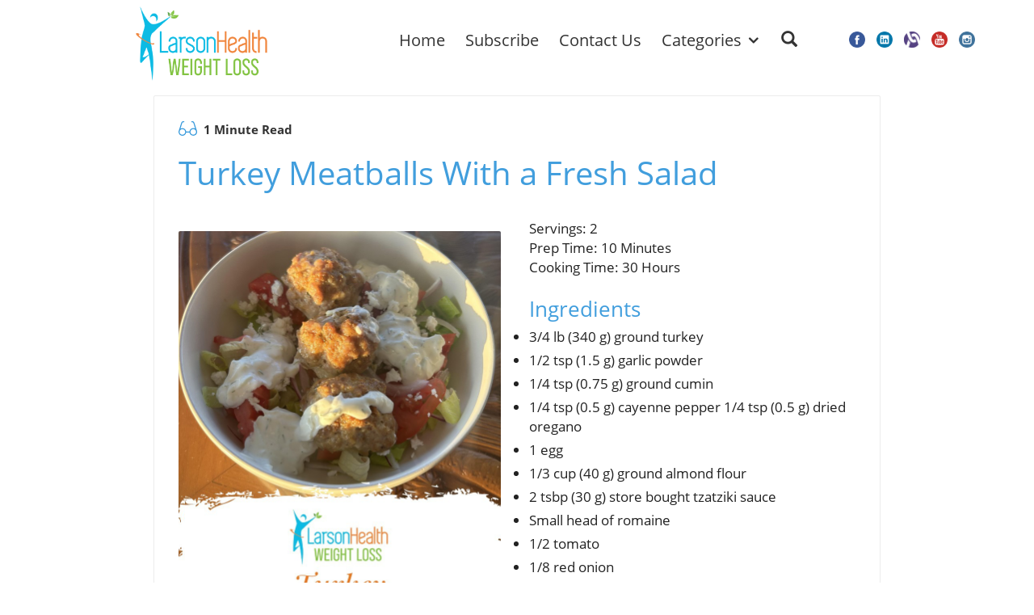

--- FILE ---
content_type: text/html; charset=UTF-8
request_url: https://larsonhealthweightloss.com/blog/turkey-meatballs-with-a-fresh-salad
body_size: 19318
content:
<!DOCTYPE html>
<html lang="en">
<head>
	<title>Turkey Meatballs With a Fresh Salad</title>
	<meta http-equiv="Content-Type" content="text/html; charset=utf-8" />
	<link rel="shortcut icon" href="https://my.funnelpages.com/user-data/funnel-fav-icon/32388.png">
	<meta name="description" content="Turkey Meatballs With a Fresh Salad">
    <meta name="keywords" content="">
	<meta name="format-detection" content="telephone=no"> <!-- Disable Auto Phone Handle -->
	<meta name="viewport" content="width=device-width, initial-scale=1, maximum-scale=1, user-scalable=no"> <!-- Phones Markup -->
	<meta http-equiv="X-UA-Compatible" content="IE=edge">
        <!-- Open Graph Data -->
    <meta property="og:title" content="Turkey Meatballs With a Fresh Salad" />
    <meta property="og:url" content="https://larsonhealthweightloss.com/blog/turkey-meatballs-with-a-fresh-salad" />
    <meta property="og:type" content="website" />
    <meta property="og:description" content="Turkey Meatballs With a Fresh Salad"/>
    <meta property="og:image" content="https://my.funnelpages.com/user-data/gallery/1968/65e3be87a2b34-thumb.jpg" />
    <!-- Twitter Card -->
    <meta name="twitter:card" content="summary">
    <meta name="twitter:title" content="Turkey Meatballs With a Fresh Salad">
    <meta property="twitter:description" content="Turkey Meatballs With a Fresh Salad">
    <meta name="twitter:card" content="summary_large_image">
    <meta property="twitter:image:src" content="https://my.funnelpages.com/user-data/gallery/1968/65e3be87a2b34-thumb.jpg">
    <meta property="twitter:image:width" content="1200">        <link href="/assets/vendor/css/dist-26623423D33.css" rel="stylesheet" type="text/css" />
<link href="/assets/css/funnels-public/mobile.css" rel="stylesheet" type="text/css" />
<link href="/assets/deploy/b5d6f137-2025-11-10-1141-1449477174.min.css" rel="stylesheet" type="text/css" />    <link rel="stylesheet" href="https://maxcdn.bootstrapcdn.com/bootstrap/3.4.1/css/bootstrap.min.css">
    <link  href="https://my.funnelpages.com/assets/css/blog/public/blog-post-elements.css" rel="stylesheet" />
    <link  href="https://my.funnelpages.com/assets/css/blog/public/blog-search.css" rel="stylesheet" />
    <!--<link href="https://my.funnelpages.com/assets/css/blog/builder/canvas/add-post-canvas.css?v=2" rel="stylesheet" />-->
    <link href="https://my.funnelpages.com/assets/css/blog/public/custom.css" rel="stylesheet" />

    <script type="application/ld+json">{
    "@context": "https://schema.org",
    "@graph": [
        {
            "@type": "LocalBusiness",
            "name": "Larson Health Weight Loss Services",
            "image": "/assets/images/agency-report-logo.png",
            "@id": "https://larsonhealthweightloss.com/",
            "url": "https://larsonhealthweightloss.com/",
            "telephone": "+13126236828",
            "email": "",
            "address": {
                "@type": "PostalAddress",
                "streetAddress": "",
                "addressLocality": "",
                "addressRegion": "",
                "postalCode": ""
            }
        },
        {
            "@type": "WebPage",
            "@id": "https://larsonhealthweightloss.com/blog/turkey-meatballs-with-a-fresh-salad",
            "url": "https://larsonhealthweightloss.com/blog/turkey-meatballs-with-a-fresh-salad",
            "name": "Turkey Meatballs With a Fresh Salad",
            "description": "Turkey Meatballs With a Fresh Salad",
            "inLanguage": "en"
        },
        {
            "@type": "Article",
            "headline": "Turkey Meatballs With a Fresh Salad",
            "description": "Turkey Meatballs With a Fresh Salad",
            "image": "https://my.funnelpages.com/user-data/gallery/1968/65e3be6489b30.jpg?r=98172",
            "author": {
                "@type": "Person",
                "name": "Author"
            },
            "publisher": {
                "@type": "Organization",
                "name": "Larson Health Blog",
                "logo": {
                    "@type": "ImageObject",
                    "url": ""
                }
            },
            "datePublished": "2023-02-03 21:51:27",
            "dateModified": "2025-07-29 10:22:01",
            "mainEntityOfPage": {
                "@type": "WebPage",
                "@id": "https://larsonhealthweightloss.com/blog/turkey-meatballs-with-a-fresh-salad"
            }
        },
        {
            "@type": "BreadcrumbList",
            "itemListElement": [
                {
                    "@type": "ListItem",
                    "position": 1,
                    "name": "Home",
                    "item": "https://larsonhealthweightloss.com/blog"
                },
                {
                    "@type": "ListItem",
                    "position": 2,
                    "name": "Turkey Meatballs With a Fresh Salad",
                    "item": "https://larsonhealthweightloss.com/blog/turkey-meatballs-with-a-fresh-salad"
                }
            ]
        },
        {
            "@type": "Organization",
            "name": "Larson Health Blog",
            "url": "https://larsonhealthweightloss.com/blog",
            "logo": ""
        }
    ]
}</script>    <meta property="og:type" content="article">
            <meta property="og:title" content="Turkey Meatballs With a Fresh Salad">
            <meta property="og:description" content="Turkey Meatballs With a Fresh Salad">
            <meta property="og:image" content="https://my.funnelpages.com/user-data/gallery/1968/65e3be6489b30.jpg?r=98172">
            <meta property="og:url" content="https://larsonhealthweightloss.com/blog/turkey-meatballs-with-a-fresh-salad">
            
            <meta name="twitter:card" content="summary_large_image">
            <meta name="twitter:title" content="Turkey Meatballs With a Fresh Salad">
            <meta name="twitter:description" content="Turkey Meatballs With a Fresh Salad">
            <meta name="twitter:image" content="https://my.funnelpages.com/user-data/gallery/1968/65e3be6489b30.jpg?r=98172">
</head>
<body style='background-image: none;'>
<div id="mainBlocksWrapper" class="mainBlocksWrapper template-content" style='background-color: rgb(255, 255, 255);'>
    <section data-headers="true" class="section block-container pulse top-section bSectionClass1" id="header-block-1" style="padding-top: 0px; padding-bottom: 0px; box-shadow: rgba(0, 0, 0, 0.1) 0px 0px 0px 0px;" data-defaultbg="none" data-shadowtype="" data-id="6444481"> <div class="blockRowContainer ui-sortable"> <div class="instructions hiddenIns forRow rowColParentWrapper" style="display: none;"> <div class="inner"> <img class="paddingr5" src="//my.funnelpages.com/assets-pb/images/block-rows-inactive.png"> Add Row </div> </div> <div class="rowColParentWrapper" style="margin: 0px auto; box-shadow: rgba(0, 0, 0, 0.1) 0px 0px 0px 0px; padding-left: 0px; padding-right: 0px;" data-rowalign="center" data-shadowtype="" data-marginup="0" data-margindown="0" data-padlr="0"> <div class="row instantBlockResize resizableColumnsRow" style="display: flex;"> <div class="col-sm-4 ElementsColSortable nopaddinglr ui-sortable ui-resizable resizeCol"> <div class="droppableElementArea" style="display: none;"> <div class="instructions text-center hiddenIns" style="display: none;"> <div class="inner"> <img class="paddingr5" src="//my.funnelpages.com/assets-pb/images/elements-inactive.png"> Add <span class="col1hidden">Element</span> </div> </div>
</div>
<div class="droppableElementArea imgElement elements-control" data-elementcontrolname="Image" data-elementcontrolicon="fa-picture-o" data-id="7863254" style="margin-top: 0px; margin-bottom: 0px; padding: 0px 10px;" data-shadowtype="" data-imgalign="center" data-marginup="0" data-margindown="0" data-padup="0" data-paddown="0" data-padlr="10"> <div class="elementWrapper"> <div class="elementImageHolder"> <img alt="" data-imglink="" style="box-shadow: rgba(0, 0, 0, 0.1) 0px 0px 0px 0px; width: 50%;" class="" src="//my.funnelpages.com/user-data/gallery/1968/640778957d75b.png?r=28081"> <div class="img-overlay text-center"> <a href="#" data-ratio="16:9,9:16,4:3,3:4,1:1" class="gallerypopup dynamic-gallery" data-target=".elementImageHolder img" data-type="image" data-imagetype="cropper"> <i class="fa fa-picture-o"></i> UPDATE </a> </div> </div> </div> <div class="cover-overlay"></div> <span data-imgelementid="127445" style="display:none;"></span>
</div> <div class="resizeIcon" style=""><img src="//my.funnelpages.com/assets-pb/images/resizeIcon.png"></div>
</div> <div class="col-sm-6 ElementsColSortable nopaddinglr ui-sortable ui-resizable resizeCol"> <div class="droppableElementArea" style="display: none;"> <div class="instructions text-center" style="display:none;"> <div class="inner"> <img class="paddingr5" src="//my.funnelpages.com/assets-pb/images/elements-inactive.png"> Add <span class="col1hidden">Element</span> </div> </div>
</div> <div class="droppableElementArea instantBlockInner NavigationElement navElement elements-control" data-elementcontrolname="Text Menu" data-elementcontrolicon="fa-bars" style="padding-bottom: 15px; margin-top: 15px; box-shadow: rgba(0, 0, 0, 0.1) 0px 0px 0px 0px; padding-top: 15px;" data-elementalign="center" data-shadowtype="" data-fontsize="20" data-paddown="15" data-marginup="15" data-padup="15" data-id="9407076"> <div class="elementWrapper"> <div class="menuMainWrapper"> <span class="colorPicker"> <nav class="navbar navbar-default"> <div class="navbar-header"> <button type="button" class="navbar-toggle collapsed" data-toggle="collapse" data-target=".header-navbar-collapse"> <span class="sr-only">Toggle navigation</span> <span class="icon-bar"></span> <span class="icon-bar"></span> <span class="icon-bar"></span> </button> </div> <div class="nav-element navbar-collapse collapse header-navbar-collapse"> <div class="header-menu-wrapper headline-editor colorPicker"> <ul class="menuContainer" style="font-size: 20px;"> <li style="background:#fff;" class="element active" contenteditable="true">
<a style="color:#666" class="menuItem" data-linkaction="0" data-linkurl="https://larsonhealthweightloss.com" data-linkurloption="_self" href="https://larsonhealthweightloss.com" target="_self"><div> Home</div></a><i class="fa fa-cog"></i>
</li> <li style="background:#fff;" class="element active" contenteditable="true">
<a style="color:#666" class="menuItem" data-linkaction="3" data-linksection="8054948" href="#.new8054948"><div> Subscribe</div></a><i class="fa fa-cog"></i>
</li> <li style="background:#fff;" class="element active" contenteditable="true">
<a style="color:#666" class="menuItem" data-linkaction="3" data-linksection="7826490" href="#.new7826490"><div> Contact Us</div></a><i class="fa fa-cog"></i>
</li> <li class="element hasDropDawn active" contenteditable="true" style="background:#fff;" data-page-card="menu" data-page-ai="0">
<a style="color:#666" class="menuItem" data-linkaction="11" href="#"><div>Categories<span class="fa fa-angle-down"></span>
</div></a><ul class="dropdown-menu" aria-labelledby="action-edit-btn">
<li style="background:#fff;"><a style="color:#666" data-page-card="blog-category" class="menuItem" data-linkaction="-1" data-page-id="6808b08926bba" data-page-type="optin" href="/show-page/6808b08926bba"><i class="fa fa-angle-right"></i><div> Health Tips</div></a></li>
<li style="background:#fff;"><a style="color:#666" data-page-card="blog-category" class="menuItem" data-linkaction="-1" data-page-id="6808b0892f211" data-page-type="optin" href="/show-page/6808b0892f211"><i class="fa fa-angle-right"></i><div> Fitness</div></a></li>
<li style="background:#fff;"><a style="color:#666" data-page-card="blog-category" class="menuItem" data-linkaction="-1" data-page-id="6808b0893647a" data-page-type="optin" href="/show-page/6808b0893647a"><i class="fa fa-angle-right"></i><div> Recipes</div></a></li>
</ul>
<i class="fa fa-cog"></i>
</li>
</ul> </div> </div> </nav> </span> </div> </div> </div> <div class="resizeIcon" style=""><img src="//my.funnelpages.com/assets-pb/images/resizeIcon.png"></div>
</div> <div class="col-sm-2 ElementsColSortable nopaddinglr ui-sortable"> <div class="droppableElementArea" style="display: none;"> <div class="instructions text-center" style="display:none;"> <div class="inner"> <img class="paddingr5" src="//my.funnelpages.com/assets-pb/images/elements-inactive.png"> Add <span class="col1hidden">Element</span> </div> </div>
</div> <div class="droppableElementArea socialElement elements-control" data-elementcontrolname="Social Media" data-elementcontrolicon="fa-share-alt" style="padding-bottom: 15px; margin-top: 15px; box-shadow: rgba(0, 0, 0, 0.1) 0px 0px 0px 0px; padding-top: 15px;" data-elementalign="right" data-shadowtype="" data-paddown="15" data-marginup="15" data-padup="15" data-id="10664919"> <div class="elementWrapper"> <div class="SocialWrapper"> <ul> <li class="socialLink"> <a class="fbmenuLink" href="https://m.facebook.com/1412637783/"> <img class="fbIcon" alt="Facebook" title="Facebook" data-imglink="" src="//my.funnelpages.com/user-data/gallery/1968/10200-facebook-circle-color.png?r=97268"> </a><div class="img-overlay text-center">
<a class="fbmenuLink" href="https://m.facebook.com/1412637783/"> </a><a href="#" data-ratio="1:1" class="gallerypopup dynamic-gallery" data-icons="true" data-target=".fbIcon" data-type="image">update</a> </div> </li> <li class="socialLink" style="display: none;"> <a class="twmenuLink" href="https://twitter.com/ValisPro"> <img class="twIcon" alt="Valis Pro Twitter" title="Valis Pro Twitter" data-imglink="" src="//my.funnelpages.com/user-data/gallery/1968/7822-twitter-circle-color.png?r=53439"> </a><div class="img-overlay text-center">
<a class="twmenuLink" href="https://twitter.com/ValisPro"> </a><a href="#" data-ratio="1:1" class="gallerypopup dynamic-gallery" data-icons="true" data-target=".twIcon" data-type="image">update</a> </div> </li> <li class="socialLink" style="display: none;"> <a class="gpmenuLink" href="https://g.page/r/CTk4GLXi4xTxEAE"> <img class="gpIcon" alt="Valis Pro Google" title="Valis Pro Google" data-imglink="" src="//my.funnelpages.com/user-data/gallery/1968/6299-google-plus-circle-color.png?r=90677"> </a><div class="img-overlay text-center">
<a class="gpmenuLink" href="https://g.page/r/CTk4GLXi4xTxEAE"> </a><a href="#" data-ratio="1:1" class="gallerypopup dynamic-gallery" data-icons="true" data-target=".gpIcon" data-type="image">update</a> </div> </li> <li class="socialLink"> <a class="limenuLink" href="https://www.linkedin.com/mwlite/in/kim-o-larson"> <img class="liIcon" alt="LinkedIn" title="LinkedIn" data-imglink="" src="//my.funnelpages.com/user-data/gallery/1968/57751-linkedin-circle-color.png?r=39319"> </a><div class="img-overlay text-center">
<a class="limenuLink" href="https://www.linkedin.com/mwlite/in/kim-o-larson"> </a><a href="#" data-ratio="1:1" class="gallerypopup dynamic-gallery" data-icons="true" data-target=".liIcon" data-type="image">update</a> </div> </li> <li class="socialLink" style=""> <a class="pimenuLink" href="https://www.alignable.com/palmetto-fl/larson-health-weight-loss-services"> <img class="piIcon" alt="Alignable" title="Alignable" data-imglink="" src="//my.funnelpages.com/user-data/gallery/1968/4632-3dc1d2ada8fa.png?r=68987"> </a><div class="img-overlay text-center">
<a class="pimenuLink" href="https://www.alignable.com/palmetto-fl/larson-health-weight-loss-services"> </a><a href="#" data-ratio="1:1" class="gallerypopup dynamic-gallery" data-icons="true" data-target=".piIcon" data-type="image">update</a> </div> </li> <li class="socialLink" style=""> <a class="utmenuLink" href="https://m.youtube.com/channel/UC_rqVJrAvRhsjHHXMXKqpvg"> <img class="ytIcon" alt="Youtube" title="Youtube" data-imglink="" src="//my.funnelpages.com/user-data/gallery/1968/84422-youtube-circle-color.png?r=72590"> </a><div class="img-overlay text-center">
<a class="utmenuLink" href="https://m.youtube.com/channel/UC_rqVJrAvRhsjHHXMXKqpvg"> </a><a href="#" data-ratio="1:1" class="gallerypopup dynamic-gallery" data-icons="true" data-target=".ytIcon" data-type="image">update</a> </div> </li> <li class="socialLink" style=""> <a class="inmenuLink" href="https://www.instagram.com/kimoneallarson/"> <img class="inIcon" alt="Instagram" title="Instagram" data-imglink="" src="//my.funnelpages.com/user-data/gallery/1968/76109-instagram-circle-color.png?r=92984"> </a><div class="img-overlay text-center">
<a class="inmenuLink" href="https://www.instagram.com/kimoneallarson/"> </a><a href="#" data-ratio="1:1" class="gallerypopup dynamic-gallery" data-icons="true" data-target=".inIcon" data-type="image">update</a> </div> </li> </ul> </div> </div> <div class="cover-overlay"></div> </div> </div> </div> <div class="cover-overlay"></div> </div> </div> <div class="cover-overlay section-overlay" style="background-color: #ffffff"></div> </section><section class="section block-container empty-content"><div class="droppableElementArea blogpost-funnel-element elements-control newVersionV2">
<div id="loading-card-holder" class="blog-loading"> <div class="bl-title"> <div class="bl-placeholder bl-small"></div> <div class="bl-placeholder bl-small"></div> </div> <div class="bl-title"> <div class="bl-placeholder bg-title" style="width:95%"></div> </div> <div class="bl-image"> <div class="bl-placeholder bg-image"></div> </div> <div class="bl-title"> <div class="bl-placeholder bg-title" style="width:95%"></div> </div> <div class="bl-content"> <div class="bl-placeholder" style="width:95%"></div> <div class="bl-placeholder" style="width:92%"></div> <div class="bl-placeholder"></div> </div> <div class="bl-title"> <div class="bl-placeholder bg-title" style="width:95%"></div> </div> <div class="bl-content"> <div class="bl-placeholder" style="width:95%"></div> <div class="bl-placeholder" style="width:92%"></div> <div class="bl-placeholder"></div> </div>
</div> <link href="//my.funnelpages.com/assets/css/blog/public/blog-post-elements-public.css" rel="stylesheet" type="text/css">
<section class="section block-container blog-post-holder" style=""> <div class="blockRowContainer" contenteditable="false" style="padding: 0;"> <div class="rowColParentWrapper XL-blockSize" data-rowalign="center" style="margin-left: auto; margin-right: auto; width: 100%; max-width: none;" data-blocksize="XL" contenteditable="false"> <div class="row" contenteditable="false"> <div class="col-sm-12 ElementsColSortable nopaddinglr" contenteditable="false"> <div class="droppableElementArea blogpost-funnel-element elements-control newVersion" style="background: rgba(255, 255, 255, 0); padding: 2px;" data-elementcontrolname="Blog Post" data-elementcontrolicon="fa-rss" data-padup="2" data-padlr="2" data-paddown="2" data-postcount="15" data-layout="4" data-categorymenu="true" data-authorname="1" data-postdate="false" data-views="1" data-comments="1" data-likes="0" data-bgcolor="rgb(255, 255, 255)" data-textcolor="rgb(45, 119, 13)" data-subtextcolor="rgb(0,0,0)" data-subtextcoloralpha="rgba(0,0,0,0.55)" data-strokecolor="rgb(242,242,242)" data-id="5640003" data-postsstyle="stacked" data-shadowtype="" data-visibleon="1" data-loadmorebtn="true" data-widgetlayouttype="custom" data-categorytag="true" data-titlepostion="outsideTitle" data-blogexcerpt="true" data-blogpostfunnelloadbuttonbordersize="2" data-columns="3" data-postsorder="1"> <div class="elementWrapper" style="display: none;"> <div class="blog-category-container"> <ul class="blog-category-nav" id="blog_category_nav"> <li style="display: none;"> <a data-event="blog-content" data-action="show-posts" data-type="category" data-source="post" data-target="blog-cat-view" data-category-name="all-posts" href="https://larsonhealthweightloss.com/blog" class="active"> All Posts </a> </li> <li> <a data-event="blog-content" data-action="show-posts" data-type="category" data-source="post" data-target="blog-cat-view" data-category-name="Health Tips" href="https://larsonhealthweightloss.com/blog?category=Health%20Tips"> Health Tips </a> </li> <li> <a data-event="blog-content" data-action="show-posts" data-type="category" data-source="post" data-target="blog-cat-view" data-category-name="Fitness" href="https://larsonhealthweightloss.com/blog?category=Fitness"> Fitness </a> </li> <li> <a data-event="blog-content" data-action="show-posts" data-type="category" data-source="post" data-target="blog-cat-view" data-category-name="Recipes" href="https://larsonhealthweightloss.com/blog?category=Recipes"> Recipes </a> </li> </ul> <div class="blog-search-container"> <input type="text" placeholder="Search" id="search-blog-post" value=""> <i class="fa fa-search search-icon"></i> </div> </div> </div> <div class="cover-overlay"></div> </div> <div id="edit-post" style="display: none"> <div class="edit-area widget"> <div class="edit-area-wrapper"> <div class="blog-header"> <div class="blog-read pull-left"> <svg xmlns="http://www.w3.org/2000/svg" xmlns:xlink="http://www.w3.org/1999/xlink" width="23px" height="18px"> <path fill-rule="evenodd" fill="rgb(53, 152, 219)" d="M22.649,11.427 L19.603,1.863 C19.174,0.468 17.675,-0.320 16.266,0.105 C15.931,0.207 15.738,0.557 15.841,0.888 C15.945,1.219 16.299,1.410 16.633,1.308 C17.374,1.084 18.156,1.499 18.382,2.231 L18.382,2.236 L20.560,9.086 C19.867,8.699 19.071,8.480 18.222,8.480 C15.780,8.480 13.763,10.308 13.489,12.649 L9.482,12.649 C9.171,10.345 7.172,8.564 4.759,8.564 C3.905,8.564 3.104,8.788 2.411,9.175 L4.617,2.236 L4.617,2.231 C4.844,1.499 5.626,1.084 6.366,1.308 C6.701,1.410 7.059,1.219 7.158,0.888 C7.262,0.557 7.069,0.203 6.734,0.105 C5.324,-0.320 3.830,0.468 3.396,1.863 L0.360,11.437 C0.351,11.465 0.346,11.488 0.342,11.516 C0.120,12.061 -0.007,12.658 -0.007,13.279 C-0.007,15.876 2.133,17.993 4.759,17.993 C7.172,17.993 9.171,16.212 9.482,13.908 L13.513,13.908 C13.862,16.170 15.841,17.909 18.222,17.909 C20.848,17.909 22.988,15.792 22.988,13.195 C22.993,12.570 22.870,11.973 22.649,11.427 ZM4.763,16.734 C2.835,16.734 1.270,15.186 1.270,13.279 C1.270,11.371 2.835,9.823 4.763,9.823 C6.691,9.823 8.257,11.371 8.257,13.279 C8.257,15.186 6.687,16.734 4.763,16.734 ZM18.227,16.650 C16.299,16.650 14.734,15.102 14.734,13.195 C14.734,11.287 16.303,9.739 18.227,9.739 C20.150,9.739 21.720,11.287 21.720,13.195 C21.720,15.102 20.155,16.650 18.227,16.650 Z"></path> </svg> 1 Minute Read </div> </div> <h1 class="title" contenteditable="false">Turkey Meatballs With a Fresh Salad</h1> <div id="content" class="body-wrapper" contenteditable="false"> <p class="TempDiv focused-area"> </p>
<div id="img02027401" class="media-container image uploadingArea" contenteditable="false" style="float: left; margin: 15px 15px 15px 0px; clear: none; padding-right: 20px;"> <div> <img src="//my.funnelpages.com/user-data/gallery/1968/65e3be6489b30.jpg?r=98172" class="image" alt="" data-imglink=""> </div> </div>
<p class="TempDiv focused-area"> Servings: 2<br>Prep Time: 10 Minutes<br>Cooking Time: 30 Hours</p>
<h2>Ingredients</h2>
<p class="TempDiv focused-area"></p>
<ul>
<li>3/4 lb (340 g) ground turkey</li>
<li>1/2 tsp (1.5 g) garlic powder</li>
<li>1/4 tsp (0.75 g) ground cumin</li>
<li>1/4 tsp (0.5 g) cayenne pepper 1/4 tsp (0.5 g) dried oregano</li>
<li>1 egg</li>
<li>1/3 cup (40 g) ground almond flour</li>
<li>2 tsbp (30 g) store bought tzatziki sauce</li>
<li>Small head of romaine</li>
<li>1/2 tomato </li>
<li>1/8 red onion</li>
</ul>
<p></p>
<h2>Directions</h2>
<p class="TempDiv focused-area">1. Preheat oven to 400°F (200°C) and line a sheet pan with parchment paper.<br>2. Place ground turkey into a bowl and add spices, egg, almond meal and season with a little salt and pepper.<br>3. Shape the turkey mixture into small balls, place on the lined sheet pan, and bake for 30 minutes or until fully cooked through.<br>4. Once the meatballs are cooked, assemble your salad with chopped romaine lettuce, chopped tomatoes and red onions. Place the meatballs on top and add tzatziki sauce.</p>
<h2>Nutrition Info</h2>
<p class="TempDiv focused-area">Calories: 484, Carbohydrate: 18 grams, Protein: 46 grams, Fat: 27 grams<br></p>
<p></p> </div> </div> <div class="editor-bottom-links"> <div class="left-links categories-container pull-left"> <a data-event="blog-content" data-action="show-posts" data-type="category" data-source="post" data-target="blog-cat-view" data-category-name="Recipes" href="/show-page/6808b0893647a">Recipes</a> </div> <div class="right-links pull-right"> <div class="a2a_kit a2a_kit_size_32 a2a_default_style" data-a2a-url="https://larsonhealthweightloss.com/blog/turkey-meatballs-with-a-fresh-salad" data-a2a-title="Turkey Meatballs With a Fresh Salad"> <a class="a2a_button_x"></a> <a class="a2a_button_facebook"></a> </div> <script> var a2a_config = a2a_config || {}; a2a_config.onclick = 1; a2a_config.num_services = 2; a2a_config.icon_color = "transparent,midnightblue"; </script> <script async src="https://static.addtoany.com/menu/page.js"></script> </div> </div> <div class="editor-bottom-counter"> <div class="left-count pull-left"> <p> <svg xmlns="http://www.w3.org/2000/svg" xmlns:xlink="http://www.w3.org/1999/xlink" width="18px" height="11px" style="fill: #419edd;"><path fill-rule="evenodd" d="M9.000,-0.000 C5.561,-0.000 2.443,1.929 0.143,5.062 C-0.045,5.319 -0.045,5.677 0.143,5.934 C2.443,9.071 5.561,11.000 9.000,11.000 C12.438,11.000 15.556,9.071 17.857,5.938 C18.045,5.681 18.045,5.322 17.857,5.066 C15.556,1.929 12.438,-0.000 9.000,-0.000 ZM9.246,9.373 C6.964,9.520 5.079,7.591 5.223,5.247 C5.341,3.314 6.868,1.747 8.753,1.627 C11.036,1.479 12.920,3.408 12.777,5.753 C12.655,7.682 11.128,9.248 9.246,9.373 ZM9.132,7.583 C7.903,7.663 6.887,6.625 6.968,5.364 C7.030,4.322 7.855,3.480 8.871,3.412 C10.100,3.333 11.117,4.371 11.036,5.632 C10.969,6.678 10.145,7.519 9.132,7.583 Z"></path> </svg> <span>89</span> Views </p> <p><i class="fa fa-comments"></i><span>0</span> Comments</p> </div> </div> </div> <div class="second-block"> <div class="comments-area"> <p class="top-tit"><i class="fa fa-comment"></i> Write A Comment</p> <form id="post-comment" method="post" action=""> <div class="form-group"> <div class="col-sm-6 col-xs-12 new-padding-left"> <div class="input-wrapper"> <i class="fa fa-user"></i><input type="text" id="post-comment-name" placeholder="Full Name" required><span class="star">*</span> </div> </div> <div class="col-sm-6 col-xs-12 new-padding-right"> <div class="input-wrapper">
<i class="fa fa-envelope"></i><input type="email" id="post-comment-email" placeholder="Email Address" required><span class="star">*</span>
</div> </div> </div> <div class="form-group"> <div class="col-sm-12 no-padding"> <div class="input-wrapper">
<i class="fa fa-comment"></i><textarea placeholder="Your Comment Here" id="post-comment-message" required></textarea>
</div> </div> </div> <button class="btn comment-publish-btn"><i class="fa fa-check"></i> Publish</button> </form> </div> </div> <div class="posts-block"> <div class="title-second-block"> <i class="fa fa-file-text-o"></i>Related Posts <a style="display: none;" data-event="blog-content" data-action="show-posts" data-type="category" data-source="post" data-target="blog-cat-view" data-category-name="all-posts" href="https://larsonhealthweightloss.com/blog"> All Posts </a> </div> <div class="col-sm-12 col-xs-12 no-padding related-posts-area related-posts-one"> <div class="col-sm-4 col-xs-12 no-padding-left responsive-no-padding"> <div class="post-wrapper"> <a href="https://larsonhealthweightloss.com/blog/turkey-white-bean-stuffed-bell-peppers"> <div class="post-img-wrapper"><img src="//my.funnelpages.com/user-data/gallery/4212/9386-69108c96e09c7-thumb.jpeg" alt=""></div> </a> <div class="author-name"> <span>11.11.2025</span> </div> <a href="https://larsonhealthweightloss.com/blog/turkey-white-bean-stuffed-bell-peppers"> <p class="post-p1">Turkey &amp; White Bean Stuffed Bell
Peppers</p> </a> <a href="https://larsonhealthweightloss.com/blog/turkey-white-bean-stuffed-bell-peppers"> <p class="post-p2">SERVINGS: 2 PREP TIME: 5 MINUTES COOKING TIME: 25 MINUTES INGREDIENTS 3 tbsp [33 g] Quinoa (uncooked) 1 tbsp [14 g] Olive Oil 10 oz [280 g] Ground Turkey 0.5 cup, chopped [62 g] Zucchini 0.5 cup [15 g] Spinach (chopped) 0.5 cup [130.5 g] Canned White Beans 0.5 tsp [1.4 g] Garlic Powder 0.5 tsp [0.9 g] Italian Seasoning 2 medium [238 g] Bell Peppers 1 dash [0.63 ml] Kosher Salt 1 dash [0.15 g] Black Pepper DIRECTIONS Preheat your oven to 375 degrees F (190 degrees C).Cook quinoa according to package directions. Once cooked, drizzle with oil and sprinkle with salt and pepper. Fluff and set aside. Add the olive oil to a medium pan and set it to medium heat. Sauté the turkey, zucchini, spinach, white beans, and seasonings until the turkey is cooked through and the spinach is wilted. Fill the bell pepper halves with the turkey mixture and place them into a baking dish. Bake for 20-25 minutes. Season with additional saltand pepper if desired. Allow to cool and enjoy! NUTRITION INFO Calories : 415.42 Fat : 18.55 g Carbs : 35.05 g Protein : 36.39 g Fiber : 7.52 g Sugar : 5.74 g Turkey &amp; White Bean Stuffed Bell Peppers</p> </a> </div> </div> <div class="col-sm-4 col-xs-12 responsive-no-padding"> <div class="post-wrapper"> <a href="https://larsonhealthweightloss.com/blog/banana-peanut-butter-cocao-mini-muffins"> <div class="post-img-wrapper"><img src="//my.funnelpages.com/user-data/gallery/4212/3615-69108b4809b72-thumb.jpeg" alt=""></div> </a> <div class="author-name"> <span>11.11.2025</span> </div> <a href="https://larsonhealthweightloss.com/blog/banana-peanut-butter-cocao-mini-muffins"> <p class="post-p1">Banana Peanut Butter Cocao Mini
Muffins</p> </a> <a href="https://larsonhealthweightloss.com/blog/banana-peanut-butter-cocao-mini-muffins"> <p class="post-p2">SERVINGS: 8 PREP TIME: 10 MINUTES COOKING TIME: 15 MINUTES INGREDIENTS3 medium [354 g] Banana (Mashed)0.25 cup [21.5 g] Cocoa Powder (Unsweetened)2 large [100 g] Egg1 cup [256 g] Peanut Butter4 tsp [20 g] Allulose (Wholesome)1 tsp [4.6 g] Baking Powder0.25 cup, mini chips [43.25 g] Dark Chocolate ChipsDIRECTIONSPreheat the oven to 350 degrees F (176 degrees C).Mix all ingredients together in a large bowl until wellblended.Use a silicone or greased mini muffin tray and fill each muffin cup 3/4 to the top.Option to top each muffin with dark chocolate chips.Bake for 14-16 minutes.Allow to cool before serving.NOTES Tips!: These are great as a sweet treat for kids parties!NUTRITION INFO Calories : 278.19 Fat : 19.38 g Carbs : 24.18 g Protein : 9.81 g Fiber : 4.18 g Sugar : 10.6 g Banana Peanut Butter Cocao Mini Muffins</p> </a> </div> </div> <div class="col-sm-4 col-xs-12 no-padding-right responsive-no-padding"> <div class="post-wrapper"> <a href="https://larsonhealthweightloss.com/blog/tropical-recovery-smoothie"> <div class="post-img-wrapper"><img src="//my.funnelpages.com/user-data/gallery/4212/9065-69082be9f22a3.jpeg?r=45652" alt=""></div> </a> <div class="author-name"> <span>11.05.2025</span> </div> <a href="https://larsonhealthweightloss.com/blog/tropical-recovery-smoothie"> <p class="post-p1">Tropical Recovery Smoothie</p> </a> <a href="https://larsonhealthweightloss.com/blog/tropical-recovery-smoothie"> <p class="post-p2">SERVINGS: 1 PREP TIME: 5 MINUTES COOKING TIME: 0 MINUTES INGREDIENTS 0.5 cup [82.5 g] Frozen Mango 0.5 cup [70 g] Frozen Pineapple 1 medium [118 g] Banana 2 scoop [48 g] Organic Vegan Protein Powder 1 cup [240 g] Coconut Water DIRECTIONS Add all ingredients to a high speed blender and blend until smooth.Larsonhealthweightloss.com</p> </a> </div> </div> </div> </div> </div> </div> </div> <div class="cover-overlay" contenteditable="false"></div> </div> </div> <script> if(typeof window.post_id === 'undefined'){ window.post_id = '11095'; } </script>
</section>
</div></section><style>.blogpost-funnel-element .blog-search-container{visibility: hidden;!important}</style></div>
<div class="modal fade tos-modal" id="footer-tos-modal">
	<div class="modal-dialog">
		<div class="modal-content">
			<div class="modal-header">
				<button type="button" class="close" data-dismiss="modal" aria-label="Close" style="margin-top: 2px"><span aria-hidden="true">&times;</span></button>
				<h4 class="modal-title">Terms of Service </h4>
			</div>
			<div class="modal-body">
				<div class="content"></div>
			</div>
		</div>
	</div>
</div><div class="modal fade tos-modal" id="footer-privacy-modal">
	<div class="modal-dialog">
		<div class="modal-content">
			<div class="modal-header">
				<button type="button" class="close" data-dismiss="modal" aria-label="Close" style="margin-top: 2px"><span aria-hidden="true">&times;</span></button>
				<h4 class="modal-title">Privacy Policy </h4>
			</div>
			<div class="modal-body">
				<div class="content"></div>
			</div>
		</div>
	</div>
</div><div class="modal fade" id="core-modal-message">
	<div class="modal-dialog" role="document">
		<div class="modal-content">
			<div class="modal-header">
				<h5 class="modal-title">Core Modal Title</h5>
				<button type="button" class="close" data-dismiss="modal" aria-label="Close">
					<span aria-hidden="true">&times;</span>
				</button>
			</div>
			<div class="modal-body">

			</div>
			<div class="modal-footer">
				<button type="button" class="btn btn-primary" data-dismiss="modal">OK</button>
			</div>
		</div>
	</div>
</div>
<div class="modal fade search-modal" id="search-modal" tabindex="-1" role="dialog" aria-labelledby="search modal">
    <button type="button" class="close" data-dismiss="modal" aria-label="Close">
        <span aria-hidden="true"></span>
    </button>
    <div class="modal-dialog" role="document">
        <div class="modal-content">
            <div class="modal-body">
                <div class="search-loader"><span class="loader"></span></div>
                <div class="sm-search-container">
                    <div class="smc-search">
                        <input type="text" class="form-control" id="blog-search-input" placeholder="Start Typing To Search Articles..."
                               aria-label="Search">
                        <button><span class="icon-sm_search" id="blog-search-icon"></span></button>
                    </div>
                    <div class="smc-tab">
                        <div class="toggle-wrapper">
                            <input type="radio" name="toggle" id="topic" class="toggle-input" checked value="regular">
                            <input type="radio" name="toggle" id="places" class="toggle-input" value="place">

                            <span class="toggle-indicator"></span>

                            <label for="topic" class="toggle-label">
                                <span class="icon-sm_document"></span> Topic
                            </label>
                            <label for="places" class="toggle-label">
                                <span class="icon-sm_location"></span> Places
                            </label>
                        </div>
                    </div>
                </div>

                <div class="no-result-container">
                    <h3 class="grey-text" id="blog-search-no-results-holder" style="display: none;">Sorry, no results found</h3>

                    <h3 id="blog-search-interesting-holder-title" style="display: none;">You Might Find These Articles Interesting</h3>
                    <div id="blog-search-interesting-holder-content" style="display: none;"></div>

                </div>

                <div class="search-results" id="blog-search-results-holder" style="display: none;"><!-- main wrapper renamed --></div>

                <!-- Pagination -->
                <nav id="blog-search-results-pagination-holder" style="display: none;" aria-label="Results pagination" class="text-right results-paging"></nav>
            </div>
        </div>
    </div>
</div>
<div class="modal fade" id="form-popup-thank-you" tabindex="-1" aria-hidden="true">
    <div class="modal-dialog simple-popup">
        <div class="modal-content">
            <div class="modal-header">
                <button type="button" class="close" data-dismiss="modal" aria-label="Close"><span aria-hidden="true">×</span></button>
            </div>
            <div class="modal-body">
                <div class="row flexRow">
                    <div class="col-sm-12 text-center popupPreviewCol">
                        <div class="title headline-editor" >T</div>
                        <div class="thankyouPopupIconHolder">
                            <img class="icon-image" src="../assets/images/thankyou-popup-icon.png" />
                        </div>
                        <div class="details headline-editor" >
                            Please Check Your Email<br />
                            We Will Be Following Up Shortly
                        </div>
                        <button type="button" class="ok-button" data-dismiss="modal">
                            <div class="btnEditorWrapper">Close</div>
                        </button>
                    </div>
                </div>
            </div>
        </div>
    </div>
</div><div class="modal fade modalBase" id="popup-form-modal" tabindex="1" role="dialog">
	<div class="modal-dialog" role="document">
		<div class="modal-content">
			<div class="holderPopUpPreview" id="optinPopUpPreview">
				<div class="modal-header">
					<button type="button" class="close" data-dismiss="modal" aria-label="Close"><span aria-hidden="true">×</span></button>
				</div>
				<div class="modal-body" style="padding-top: 0px;">
					<form id="button-form">
						
						<div class="popupTitle"></div>
						<div class="popupSubTitle"></div>
						
						<div class="formPrevCol formElementHolder">
							<div class="popupBody">
								<div class="optinForm">
									
									<div class="spots-fields-wrapper">
										
										<div class="form-group spots-field-name" data-id="spots-field-name">
											<label class="label-control spLabelControl spots-field-name-label headline-editor">Full Name</label>
											<div class="inner-addon left-addon spots-field-name2">
												<i class="fa fa-user"></i>
												<input type="text" class="form-control custom-padding fullname" name="name" placeholder="Enter Your Full Name" required>
												<span class="required">*</span>
											</div>
											<div class="clearfix"></div>
										</div>
										
										<div class="form-group spots-field-email" data-id="spots-field-email">
											<label class="label-control spLabelControl spots-field-email-label">Email</label>
											<div class="inner-addon left-addon spots-field-email2">
												<i class="fa fa-envelope"></i>
												<input type="email" class="form-control custom-padding" name="email" placeholder="Enter Your Email" required>
												<span class="required">*</span>
											</div>
											<div class="clearfix"></div>
										</div>
										
										<div class="form-group spots-phone-number" data-id="spots-phone-number">
											<label class="label-control spLabelControl">Mobile Phone</label>
											<div class="inner-addon spots-phone-number2">
												<div class="inner-addon left-addon sms-spots-check">
													<i class="fa fa-mobile"></i>
													<div class="intl-tel-input">
														<input type="text" class="form-control spots-phonenumberpopup" name="mobile-phone" placeholder="Enter Your Mobile Phone" required />
														<span class="required">*</span>
													</div>
												</div>
												<div class="inner-addon left-addon spots-sms-checkboxwrapper" style="display:none">
													<div class="sms-checkbox-wrapper">
														<label class="custom_styled_choice cc_container">
															<div class="headline-editor SMSLabelText" contenteditable="false">
																Receive SMS Text Updates - <span>optional</span>
															</div>
															<input name="form_sms" type="checkbox">
															<span class="cc_checkmark"></span>
														</label>
													</div>
												</div>
											</div>
											<div class="clearfix"></div>
										</div>
										
                                        <div class="spots-for-custom-field"></div>

										<div class="inner-addon left-addon gdprAgreement">
                                            <div class="sms-checkbox-wrapper">
												<label class="custom_styled_choice cc_container">
													<div class="headline-editor GDPRLabelText" contenteditable="false">
														I Accept To Receive Additional Info
													</div>
													<input class="smscheck" type="checkbox" name="gdpr" />
													<span class="cc_checkmark"></span>
												</label>
                                            </div>
                                        </div>
										
										<div class="additional-fields-wrapper-Controls list"></div>
										
										<div class="inner-addon left-addon captcha">
											<div class="g-recaptcha" data-sitekey="6Lfwy3oUAAAAAMyxt4xjFK_-t8EdGLdwIKTdu1LC"></div>
										</div>
										<div class="clearfix"></div>
										
										<div class="clearfix"></div>
									</div>
									<div class="clearfix"></div>
								</div>
							</div>
							<div class="buttonSubmitPopup">
								<button type="button">
									<span class="bookingBtnText"></span>
								</button>
							</div>
							<div class="spamHate">
								<i class="fa fa-lock"></i>
								<div class="spamText"></div>
							</div>
						</div>
					</form>
				</div>
				<div class="clearfix"></div>
			</div>
		</div>
	</div>
</div>
<script>let clientIP='';async function getClientIP(){try{const r=await fetch('https://api.ipify.org?format=json'),d=await r.json();clientIP=d.ip}catch(e){try{const r=await fetch('https://httpbin.org/ip'),d=await r.json();clientIP=d.origin}catch(e2){clientIP='3.150.120.114'}}window.clientIP=clientIP;typeof window.onClientIPReady==='function'&&window.onClientIPReady(clientIP)}getClientIP()</script>


<!-- START: move this to external file -->
<script>
    const blogMainUrl = 'https://larsonhealthweightloss.com/blog';
    const siteUrl = "https://my.funnelpages.com/";
    const funnelId = '32388';
    const pageBuilderData  = JSON.parse('{\"id\":\"113808\",\"orig_page_info_id\":\"63dd81df9d67f\"}');
    const testMode = false;
    const viewMode = true;
    const version = 2;
    let tos = '[base64]';
    const previewMode = false;
    const google_map_api = "AIzaSyABHUbkVE2cPiLFWXJ6gDjOC35e07pYbIQ";
    const blogHomePageUrl = "https://larsonhealthweightloss.com/blog";
    const isPostPage = true;
    const postId = 11095;
    const businessId = 9667;
    const funnelPagesUrls = JSON.parse('[]');
    const blogThemeSettings = JSON.parse('[]');
    const mediaBlog = 0;
    const pageMainTokens = JSON.parse('{\"{COMPANY_NAME}\":\"Larson Health Weight Loss Services\",\"[Company Name]\":\"Larson Health Weight Loss Services\",\"[CompanyName]\":\"Larson Health Weight Loss Services\",\"[Phone Number]\":\"+13126236828\",\"[Company Phone]\":\"+13126236828\",\"[Company Phone Number]\":\"+13126236828\",\"[Company Email]\":\"kimlarson@larsonhealthweightloss.com\",\"[Company Address]\":\"\",\"[Company City]\":\"\",\"[Company State]\":\"\",\"[Postal Code]\":\"\",\"[Contact Us Location]\":\"\",\"[City]\":\"\"}');
    const pageType = 'blog';
    const isMainPage = false;
</script>
<!-- END: move this to external file -->

<!-- START: core JS -->
<script type="text/javascript" src="/assets/deploy/a5d6f137-2025-11-10-1141-648170634.min.js"></script>
<script type="text/javascript" src="/assets/deploy/ba5d6f137-2025-11-10-1141-648170634.min.js"></script>
<!-- END: core JS -->

</body>
</html>


--- FILE ---
content_type: text/css
request_url: https://larsonhealthweightloss.com/assets/css/funnels-public/mobile.css
body_size: 227
content:
@media (max-width: 1024px) {
    #header-block-1 .nav-element.navbar-collapse.header-navbar-collapse.in {left: 0 !important}
    #header-block-1 .navbar-default .navbar-toggle.closeSideMenu {
        position: absolute !important;
        background: transparent !important;
        border: none !important;
        top: -7px !important;
        right: -8px !important;
        z-index: 9999
    }
}

--- FILE ---
content_type: text/css
request_url: https://my.funnelpages.com/assets/css/blog/public/blog-post-elements.css
body_size: 4120
content:
/***** blogpost-funnel-element *******/
@font-face{
	font-family:'Crete Round';
	font-style:normal;
	font-weight:400;src:local('CreteRound'),
local('CreteRound'),
url(https://fonts.gstatic.com/s/creteround/v9/55xoey1sJNPjPiv1ZZZrxK170b0.woff2) format('woff');
	font-display:swap
}
.blogpost-funnel-element .post-main-container{
	display: inline-block;
	padding-left: 8px;
	padding-right: 8px;
	width: 49.6%;
	margin-bottom: 11px;
}
.blogpost-funnel-element .post-main-container.sixteenByNine,
.blogpost-funnel-element .post-main-container.threeByFour,
.blogpost-funnel-element .post-main-container.fullpage{
	width: 100%;
	padding-left: 0px;
	padding-right: 0px;
	margin-bottom: 20px;
}
.blogpost-funnel-element.newVersion .post-main-container.oneByOne,
.blogpost-funnel-element .stacked .post-main-container.sixteenByNine,
.blogpost-funnel-element .stacked .post-main-container.threeByFour{
	margin-bottom: 30px;
}
.blogpost-funnel-element .post-container{
	width: 100%;
	padding: 0px;
	border-radius: 2px;
	background-color: #fff;
	height: 220px;
	display: block;
	border: 1px solid #f2f2f2;
	overflow: hidden;
	max-width: 555px;
}
.blogpost-funnel-element .threeByFour .post-container,
.blogpost-funnel-element .sixteenByNine .post-container,
.blogpost-funnel-element .fullpage .post-container{
	max-width: initial;
	width: 100%;
	height: auto;
	margin-left: auto;
	margin-right: auto;
}
.blogpost-funnel-element .post-img-container{
	display: inline-block;
	float: left;
	width: 39.6%;
	max-width: 220px;
	margin-left: auto;
	margin-right: auto;
	border-top-left-radius: 2px;
	border-bottom-left-radius:2px;
	text-align: center;
	overflow: hidden;
	height: 100%;
	position: relative;
}
.blogpost-funnel-element .oneByOne .post-img-container{
	max-width: initial;
	width: initial;
	float: none;
	display: block;
	height: auto;
	padding-bottom: 100%;
}
.blogpost-funnel-element .threeByFour .post-img-container,
.blogpost-funnel-element .sixteenByNine .post-img-container{
	max-width: initial;
	width: initial;
	float: none;
	display: block;
	height: auto;
}
.blogpost-funnel-element .fullpage .post-img-container{
	max-width: initial;
	width: 100%;
	border-radius: 0;
	border-top-left-radius: 2px;
	border-top-right-radius: 2px;
	padding-bottom: 44.54%;
	position: relative;
}
.blogpost-funnel-element .post-img-container img{
	border-top-left-radius: 2px;
	border-bottom-left-radius:2px;
	float: none;
	margin: auto;
	display: block;
	width: 100%;
	height: 100%;
	max-width: initial;
	object-fit: cover;
}
.blogpost-funnel-element .fullpage .post-img-container img{
	position: absolute;
	top: 0;
	left: 0;
}
.blogpost-funnel-element img[src=""] {
	display: none !important;
}
.blogpost-funnel-element .threeByFour .post-img-container img,
.blogpost-funnel-element .sixteenByNine .post-img-container img{
	position: absolute;
	top: 0;
	left: 0;
	height: initial;
}
.blogpost-funnel-element .blog-text-container{
	display: inline-block;
	float: left;
	height: 100%;
	width: 60.4%;
	padding-left: 20px;
	padding-right: 20px;
	padding-top: 17px;
	padding-bottom: 10px;
}
.blogpost-funnel-element .blog-text-container .title-desc-link {
	width: 100%;
	display: block;
	text-decoration: none !important;
}
.blogpost-funnel-element .blog-text-container .author-img-cointainer{
	width: 17px;
	height: 17px;
	display: inline-block;
	float: left;
	border-radius: 50%;
	position: relative;
}
.blogpost-funnel-element .blog-text-container .author-img-cointainer img{
	width: 100%;
	height: 100%;
	border-radius: 50%;
	object-fit: cover;
	position: relative;
	z-index: 200;
}
.blogpost-funnel-element .blog-text-container .author-img-cointainer i{
	color: #419edd;
	color: #419edd;
	position: absolute;
	top: 1px;
	left: 3px;
	z-index: 100;
}
.blogpost-funnel-element .blog-text-container .author-img-cointainer svg{
	position: absolute;
	top: 0px;
	left: -1px;
	z-index: 100;
}

.blogpost-funnel-element .blog-text-container .author-name{
	float: left;
	font-size: 12px;
	font-weight: 600;
	text-transform: capitalize;
	color: #333;
	padding-left: 6px;
}
.blogpost-funnel-element .blog-text-container .dot-separaitor{
	padding-left: 7px;
	padding-right: 7px;
	display: inline-block;
	float: left;
	color: #333;
	font-size: 12px;
}
.blogpost-funnel-element .post-date{
	float: left;
	font-size: 12px;
	font-weight: 600;
	color: #a4a4a4;
	text-transform: capitalize;
	font-style: italic;
}
.blogpost-funnel-element .views-container,
.blogpost-funnel-element .comment-container{
	float: left;
	font-size: 12px;
	font-weight: 600;
	color: #222;
	margin-bottom: 0;
}
.blogpost-funnel-element .comment-container{
	position: relative;
	top: -2px;
}
.blogpost-funnel-element .views-container svg{
	position: relative;
	top: 1px;
	margin-right: 5px;
}
.blogpost-funnel-element .like-container{
	float: right;
	font-size: 12px;
	font-weight: 600;
	color: #222;
	margin-bottom: 0;
	display: none;
}
.blogpost-funnel-element .views-container{
	margin-right: 20px;
}
.blogpost-funnel-element .views-container i,
.blogpost-funnel-element .comment-container i{
	font-weight: 400;
	color: #419edd;
	font-size: 18px;
	margin-right: 5px;
	position: relative;
	top: 1px;
}
.blogpost-funnel-element .like-container i{
	color: #d75a4a;
	margin-left: 5px;
	font-size: 18px;
	position: relative;
	top: 2px;
}
.blogpost-funnel-element .oneByOne .blog-text-container,
.blogpost-funnel-element .sixteenByNine .blog-text-container{
	padding-top: 13px;
	width: initial;
	height: initial;
	/* border-left: 1px solid rgb( 234, 234, 234 ); */
	position: relative;
	left: -1px;
}
.blogpost-funnel-element .threeByFour .blog-text-container{
	padding: 20px;
	width: initial;
	height: initial;
	/* border-left: 1px solid rgb( 234, 234, 234 ); */
	position: relative;
	left: -1px;
}
.blogpost-funnel-element .stacked .threeByFour .blog-text-container{
	padding: 15px;
}
.blogpost-funnel-element .oneByOne .blog-text-container{
	/* border-left: 1px solid rgb( 234, 234, 234 ); */
	position: relative;
	left: -1px;
}
.blogpost-funnel-element .fullpage .blog-text-container{
	width: 100%;
	padding-bottom: 20px;
}
.blogpost-funnel-element .post-title{
	color: rgb( 65, 158, 221 );
	font-size: 24px;
	font-weight: 400;
	width: 100%;
	text-align: left;
	height: 27px;
	line-height: 26px;
	margin-bottom: 12px;
	padding: 0;
	white-space: nowrap;
	overflow: hidden;
	text-overflow: ellipsis;
	margin-top: 0;
	font-family:'Crete Round' !important;
}
.blogpost-funnel-element .oneByOne .post-title{
	font-size: 20px;
	margin-top: 10px;
	margin-bottom: 4px;
	line-height: 20px;
	color: rgb( 65, 158, 221 );
}
.blogpost-funnel-element .threeByFour .post-title,
.blogpost-funnel-element .sixteenByNine .post-title{
	font-size: 26px;
	line-height: 26px;
	display: -webkit-box;
	-webkit-line-clamp: 1;
	-webkit-box-orient: vertical;
	overflow: hidden;
	text-overflow: ellipsis;
	white-space: initial;
	height: 28px;
	margin-bottom: 9px;
	margin-top: 19px;
	color: rgb( 65, 158, 221 );
}
.blogpost-funnel-element .stacked .threeByFour .post-title,
.blogpost-funnel-element .stacked .sixteenByNine .post-title{
	font-size: 23px;
	line-height: 24px;
	display: -webkit-box;
	-webkit-line-clamp: 2;
	-webkit-box-orient: vertical;
	overflow: hidden;
	text-overflow: ellipsis;
	white-space: initial;
	height: 50px;
	margin-bottom: 9px;
	margin-top: 19px;
	color: rgb( 65, 158, 221 );
}
.blogpost-funnel-element .sixteenByNine .post-title{
	margin-top: 12px;
	margin-bottom: 5px;
}
.blogpost-funnel-element .fullpage .post-title{
	font-size: 25px;
	line-height: 27px;
	height: 28px;
	margin-top: 15px;
	color: rgb( 65, 158, 221 );
}
.blogpost-funnel-element .post-details{
	font-size: 18px;
	line-height: 22px;
	font-weight: 400;
	color: #000;
	width: 100%;
	display: block;
	text-align: left;
	height: 90px;
	display: -webkit-box;
	-webkit-line-clamp: 4;
	-webkit-box-orient: vertical;
	overflow: hidden;
	text-overflow: ellipsis;
	margin-bottom: 0;
	word-break: break-word !important;
	hyphens: auto !important;
	line-break: unset !important;
	overflow-wrap: break-word !important;
	white-space: normal !important;
	line-break: auto !important;
}
.blogpost-funnel-element .oneByOne .post-details{
	font-size: 16px;
	line-height: 19px;
	height: 78px;
}
.blogpost-funnel-element .threeByFour .post-details{
	height: 88px;
	-webkit-line-clamp: 4;
	margin-bottom: 2px;
}
.blogpost-funnel-element .sixteenByNine .post-details{
	height: 90px;
	-webkit-line-clamp: 4;
}
.blogpost-funnel-element .stacked .sixteenByNine .post-details,
.blogpost-funnel-element .stacked .threeByFour .post-details{
	font-size: 16px;
	line-height: 22px;
	height: 91px;
	-webkit-line-clamp: 4;
	line-clamp: 4;
	margin-bottom: 0px;
	line-break: anywhere;

}
.blogpost-funnel-element .fullpage .post-details{
	height: 46px;
	-webkit-line-clamp: 2;
}
.blogpost-funnel-element hr{
	border-top: 1px solid rgba(119, 119, 119, 0.1);
	margin-top: 20px;
	margin-bottom: 20px;
}
.blogpost-funnel-element .oneByOne hr{
	margin-top: 17px;
	margin-bottom: 17px;
	clear: both;
}
.blogpost-funnel-element .sixteenByNine hr{
	margin-top: 12px;
	margin-bottom: 12px;
}
.blogpost-funnel-element .fullpage hr{
	margin-top: 20px;
	margin-bottom: 20px;
}

.blogpost-funnel-element .post-button,
.blogpost-funnel-element .post-button:active,
.blogpost-funnel-element .post-button:focus,
.blogpost-funnel-element .post-button:hover{
	float: right;
	width: 140px;
	padding-top: 6px;
	padding-bottom: 6px;
	display: block;
	margin-left: auto;
	margin-right: auto;
	margin-bottom: 0;
	text-align: center;
	border-radius: 20px;
	background-color: transparent;
	border: solid 1px transparent;
	font-size: 16px;
	font-weight: 700;
	text-transform: uppercase;
	color:rgb( 34, 34, 34 );
	text-decoration: none !important;
	margin-top: -7px;
}
.blogpost-funnel-element .post-button i{
	font-size: 20px;
	font-weight: 600;
	color: rgb( 65, 158, 221 );
}
.blogpost-funnel-element .empty-rss{
	width: 100%;
	text-align: center;
	font-size: 18px;
	line-height: 25px;
	font-weight: 700;
	text-transform: uppercase;
	color: #333;
}
.blogpost-funnel-element .empty-rss i{
	color: #3598db;
}
.blogpost-funnel-element .image-placeholder{
	display: block;
	height: 100%;
	width: 100%;
	position: absolute;
	top: 0px;
	left: 0px;
	background: rgba(241, 241, 241, 0.25);
}
.blogpost-funnel-element .image-placeholder span{
	font-size: 15px;
	font-weight: 600;
	color: #c1c1c1;
	position: absolute;
	top: 50%;
	left: 50%;
	margin-top: -33px;
	margin-left: -37px;
}
.blogpost-funnel-element .image-placeholder span i{
	display: block;
	font-size: 40px;
	margin-bottom: 5px;
	color: rgba(193, 193, 193, 0.52);
}
.blogpost-funnel-element .fullpage .image-placeholder{
	border-right: none !important;
	border-bottom: 1px solid rgb( 234, 234, 234 );
}
.blogpost-funnel-element .fullpage .image-placeholder span{
	font-size: 19px;
	top: 50%;
	left: 50%;
	margin-top: -41px;
	margin-left: -47px;
}
.blogpost-funnel-element .fullpage .image-placeholder span i{
	font-size: 50px;
}
.blogpost-funnel-element .post-main-container.sixteenByNine,
.blogpost-funnel-element .post-main-container.threeByFour{
	display: block;
}
.blogpost-funnel-element .stacked .post-main-container.sixteenByNine,
.blogpost-funnel-element .stacked .post-main-container.threeByFour{
	display: inline-block;
	width: calc(33.33% - 3px);
	padding-left: 15px;
	padding-right: 15px;
}
.blogpost-funnel-element .stacked .post-main-container.threeByFour hr{
	margin-top: 12px;
	margin-bottom: 17px;
}
.blogpost-funnel-element .stacked .post-main-container.sixteenByNine .main-img-container,
.blogpost-funnel-element .stacked .post-main-container.threeByFour .main-img-container{
	max-width: 100% !important;
}
.blogpost-funnel-element .post-main-container.oneByOne{
	display: inline-block;
	margin-left: auto;
	width: 100%;
	max-width: 568px;
	margin-right: auto;
	margin-bottom: 17px;
}
.blogpost-funnel-element .sixteenByNine .post-container,
.blogpost-funnel-element .threeByFour .post-container{
	display: flex;
	flex-wrap: wrap;
	flex-direction: row;
}
.blogpost-funnel-element .oneByOne .post-container{
	display: flex;
	flex-wrap: wrap;
	flex-direction: row;
	height: initial;
}
.blogpost-funnel-element .sixteenByNine .post-img-container img,
.blogpost-funnel-element .threeByFour .post-img-container img,
.blogpost-funnel-element .oneByOne .post-img-container img {
	width: 100%;
	height: 100%;
	object-fit: cover;
}
.blogpost-funnel-element .sixteenByNine .blog-text-container,
.blogpost-funnel-element .threeByFour .blog-text-container{
	flex: 1 0 21em;
}
.blogpost-funnel-element .oneByOne .blog-text-container{
	flex: 1 0 20em;
	width: 9%;
}
.blogpost-funnel-element .sixteenByNine .main-img-container{
	width: 100%;
	max-width: 31.8em;
	margin-left: auto;
	margin-right: auto;
}
.blogpost-funnel-element .threeByFour .main-img-container{
	width: 100%;
	max-width: 28em;
	margin-left: auto;
	margin-right: auto;
}
.blogpost-funnel-element .threeByFour.compactSize .main-img-container{
	max-width: 22.3em;
}
.blogpost-funnel-element .sixteenByNine.compactSize .main-img-container{
	max-width: 26.2em;
}
.blogpost-funnel-element .oneByOne .main-img-container{
	width: 100%;
	max-width: 15.6em;
	margin-left: auto;
	margin-right: auto;
}
.blogpost-funnel-element .blog-category-container{
	border: 1px solid #f2f2f2;
	border-radius: 2px;
	background-color: #fff;
	width: 100%;
	display: block;
	min-height: 50px;
	margin-bottom: 18px;
}
.blogpost-funnel-element .stacked .blog-category-container,
.blogpost-funnel-element .blog-category-container.headerWithPadding{
	width: calc(100% - 30px);
	margin-left: 15px;
}

.blogpost-funnel-element .blog-category-container ul{
	list-style: none;
	display: inline-block;
	width: calc(100% - 220px);
	text-align: left;
	padding: 0;
	margin-bottom: 0;
	color: #8d8d8d;
}
.blogpost-funnel-element .blog-category-container ul li{
	display: inline-block;
}
.blogpost-funnel-element .blog-category-container ul li ul li {
	width: 100%;
}
.blogpost-funnel-element .blog-category-container ul li a{
	height: 48px;
	line-height: 48px;
	display: block;
	font-size: 17px;
	font-weight: 400;
	text-decoration: none;
	color: inherit;
	font-family:'Crete Round' !important;
	margin-left: 16px;
	margin-right: 16px;
	white-space: nowrap;
}
.blogpost-funnel-element .blog-category-container ul li a.active{
	color: rgb( 65, 158, 221 );
}
.blogpost-funnel-element  .blog-search-container{
	width: 220px;
	height: 50px;
	display: inline-block;
	padding-right: 10px;
	position: relative;
	float: right;
	padding-top: 8px;
}
.blogpost-funnel-element  .blog-search-container input{
	width: 100%;
	display: block;
	font-size: 14px;
	color: #666;
	border: 1px solid #efefef;
	border-radius: 2px;
	background: #fff;
	height: 34px;
	line-height: 34px;
	padding-left: 7px;
	padding-right: 25px;
	margin-top: -1px;
	outline: none !important;
}
.blogpost-funnel-element  .blog-search-container .search-icon{
	font-size: 16px;
	color: #8d8d8d;
	position: absolute;
	top: 3px;
	right: 10px;
	background: transparent;
}
#horizontal a:hover {
	color: #333;
	border-bottom:3px solid rgb(1,202,255);
	padding-bottom:35px;
}

.blogpost-funnel-element .blog-category-container li.hideshow ul{
	position: absolute;
	background: #f3f3f3;
	display: none;
	left: 0px;
	min-width: 295px;
	width: auto;
	background: #fff;
	border: 1px solid #f1f1f1;
	z-index: 100;
	max-height: 300px;
	overflow: hidden;
	overflow-y: scroll;
	box-shadow: 1px 1px 2px 2px rgba(0,0,0,0.1)!important;
	padding-top: 5px;
	padding-right: 5px;
	padding-bottom: 5px;
}
.blogpost-funnel-element .blog-category-container li.hideshow ul::-webkit-scrollbar {
	width: 6px!important; height:10px;
}
.blogpost-funnel-element .blog-category-container li.hideshow ul::-webkit-scrollbar-track {
	-webkit-box-shadow: inset 0 0 20px #fff!important;
}
.blogpost-funnel-element .blog-category-container li.hideshow ul::-webkit-scrollbar-thumb {
	-webkit-box-shadow: inset 0 0 100px #d0d0d0!important;
	border-radius: 3px;
}
.blogpost-funnel-element .blog-category-container li.hideshow ul::-webkit-scrollbar-thumb:hover {
	background-color: #666!important;
}

.blogpost-funnel-element .blog-category-container li.hideshow{
	position:relative;
}
.blogpost-funnel-element .blog-category-container li.hideshow > a >i{
	margin-left: 5px;
	position: relative;
	top: 1px;
	font-weight: 700;
}
/* .blogpost-funnel-element .blog-category-container li.hideshow > a{
	color:  rgb( 65, 158, 221 );
} */
.blogpost-funnel-element .blog-more-button{
	width: 100%;
	max-width: 200px;
	display: block;
	margin-left: auto;
	margin-right: auto;
	border-radius: 45px;
	font-size: 20px;
	font-weight: 700;
	text-transform: uppercase;
	text-decoration: none !important;
	background: #fff;
	border: 2px solid #f2f2f2;
	color: rgb( 65, 158, 221 );
	min-height: 45px;
	line-height: 45px;
	margin-top: 10px;
}
.blogpost-funnel-element .blog-more-button i{
	display: none;
	margin-right: 5px;
}
.blogpost-funnel-element .blog-more-button.loading i{
	display: inline-block;
}
.blogpost-funnel-element .read-more-button{
	float: right;
	width: 107px;
	padding-top: 0px;
	padding-bottom: 0px;
	display: block;
	margin-left: auto;
	margin-right: auto;
	margin-bottom: 0px;
	text-align: center;
	border-radius: 20px;
	background-color: transparent;
	border: solid 1px transparent;
	font-size: 15px;
	font-weight: 700;
	text-transform: uppercase;
	color: rgb( 34, 34, 34 );
	text-decoration: none !important;
	margin-top: 7px;
}
.blogpost-funnel-element .read-more-button i {
	font-size: 20px;
	font-weight: 600;
	color: rgb( 65, 158, 221 );
}
.blogpost-funnel-element.newVersion .post-main-container.oneByOne {
	width: calc(33.33% - 3px);
	display: inline-block;
	padding-left: 15px;
	padding-right: 15px;
}
.blogpost-funnel-element.newVersion .oneByOne .main-img-container {
	width: 100%;
	max-width: initial;
}
.blogpost-funnel-element.newVersion .oneByOne .post-details{
	font-size: 16px;
	line-height: 22px;
	height: 91px;
	-webkit-line-clamp: 4;
	line-clamp: 4;
	margin-bottom: 0px;
}
.blogpost-funnel-element.newVersion .oneByOne .post-title{
	margin-top: 3px;
	line-clamp: 2;
	height: 50px;
	display: -webkit-box;
	-webkit-line-clamp: 2;
	-webkit-box-orient: vertical;
	overflow: hidden;
	text-overflow: ellipsis;
	white-space: initial;
	line-height: 24px;
	font-size: 23px;
}
.blogpost-funnel-element.newVersion .oneByOne .post-date{
	margin-bottom: 7px;
}
.blogpost-funnel-element.newVersion .oneByOne hr{
	margin-top: 10px;
}

.blogpost-funnel-element.newVersion .elementWrapper:not(.stacked) .threeByFour:not(.compactSize) .topBtn.read-more-button,
.blogpost-funnel-element.newVersion .elementWrapper:not(.stacked) .sixteenByNine:not(.compactSize) .topBtn.read-more-button,
.blogpost-funnel-element.newVersion .elementWrapper:not(.stacked) .fullpage:not(.compactSize) .topBtn.read-more-button{
	display: none !important;
}
.blogpost-funnel-element.newVersion .elementWrapper:not(.stacked) .sixteenByNine:not(.compactSize) hr {
	margin-top: 17px;
	margin-bottom: 16px;
}
.blogpost-funnel-element.newVersion .elementWrapper:not(.stacked) .sixteenByNine:not(.compactSize) .views-container{
	margin-top: 9px;
}
.blogpost-funnel-element.newVersion .elementWrapper:not(.stacked) .sixteenByNine:not(.compactSize) .comment-container{
	margin-top: 8px;
    margin-left: 10px;
}
.blogpost-funnel-element.newVersion .elementWrapper:not(.stacked) .threeByFour:not(.compactSize){
	margin-top: 22px;
	margin-bottom: 20px;
}
.blogpost-funnel-element.newVersion .elementWrapper:not(.stacked) .threeByFour:not(.compactSize) .views-container{
	margin-top:21px;
}
.blogpost-funnel-element.newVersion .elementWrapper:not(.stacked) .threeByFour:not(.compactSize) .comment-container{
	margin-top: 20px;
}
.blogpost-funnel-element.newVersion .elementWrapper:not(.stacked) .threeByFour:not(.compactSize) .footerBtn.read-more-button{
	margin-top: 17px !important;
}
.blogpost-funnel-element.newVersion .elementWrapper:not(.stacked) .fullpage:not(.compactSize) .footerBtn.read-more-button{
	margin-top: -2px;
}
.blogpost-funnel-element.newVersion .elementWrapper:not(.stacked) .fullpage:not(.compactSize) .views-container{
	margin-top:4px;
}
.blogpost-funnel-element.newVersion .elementWrapper:not(.stacked) .fullpage:not(.compactSize) .comment-container{
	margin-top: 3px;
}
.blogpost-funnel-element.newVersion .oneByOne .footerBtn.read-more-button,
.blogpost-funnel-element.newVersion .stacked .footerBtn.read-more-button,
.blogpost-funnel-element.newVersion .compactSize .footerBtn.read-more-button{
	display: none !important;
}
.blogpost-funnel-element.newVersion .threeByFour .blog-text-container {
	padding-left: 25px;
	padding-right: 25px;
	padding-bottom: 15px;
	padding-top: 15px;
	width: initial;
	height: initial;
	border-left: none;
	position: relative;
	left: -1px;
}
.blogpost-funnel-element.newVersion .threeByFour hr {
	border-top: 1px solid rgba(119, 119, 119, 0.1);
	margin-top: 19px;
	margin-bottom: 3px;
}
.blogpost-funnel-element.newVersion .stacked .threeByFour .read-more-button{
	margin-top: 7px !important;
}
.blogpost-funnel-element.newVersion .threeByFour .main-img-container{
	max-width: 25em;
}
.blogpost-funnel-element.newVersion .threeByFour.compactSize .read-more-button{
	margin-top: 30px;
}
.blogpost-funnel-element.newVersion .sixteenByNine .read-more-button{
	margin-top: 5px;
}
@media (max-width:1225px) {
	.blogpost-funnel-element .post-date{
		font-size: 12px;
	}
	.blogpost-funnel-element .post-button,
	.blogpost-funnel-element .post-button:active,
	.blogpost-funnel-element .post-button:hover,
	.blogpost-funnel-element .post-button:focus{
		width: 120px;
		font-size: 14px;
	}
	.blogpost-funnel-element .post-button i{
		font-size: 18px;
	}
}
@media (max-width:1180px) {
	.blogpost-funnel-element .sixteenByNine .post-details{
		height: 90px;
		-webkit-line-clamp: 4;
	}
	.blogpost-funnel-element .sixteenByNine .blog-text-container {
		padding-left: 1.5%;
		padding-right: 1.5%;
	}
}
@media (max-width:1024px) {
	.blogpost-funnel-element .post-main-container{
		width: 100%;
		display: block;
		text-align: center;
	}
	.blogpost-funnel-element .post-container{
		margin-left: auto;
		margin-right: auto;
	}
	.blogpost-funnel-element .sixteenByNine hr{
		margin-top: 13px;
		margin-bottom: 14px;
	}
	.blogpost-funnel-element .threeByFour .post-title,
	.blogpost-funnel-element .sixteenByNine .post-title {
		font-size: 23px;
		line-height: 25px;
		height: 52px;
		margin-bottom: 9px;
	}
	.blogpost-funnel-element.newVersion .post-main-container.oneByOne,
	.blogpost-funnel-element .stacked .post-main-container.sixteenByNine,
	.blogpost-funnel-element .stacked .post-main-container.threeByFour {
		width: 50%;
	}
	.blogpost-funnel-element  .blog-category-container{
		width: 100% !important;
		margin-left:0 !important;
	}
}
@media (max-width:900px) {
	.blogpost-funnel-element.newVersion .post-main-container.oneByOne,
	.blogpost-funnel-element .stacked .post-main-container.sixteenByNine,
	.blogpost-funnel-element .stacked .post-main-container.threeByFour {
		width: 70%;
		padding-left: 0 !important;
		padding-right: 0 !important;
		margin-bottom: 15px !important;
	}
}
@media (max-width:780px) {
	.blogpost-funnel-element .post-main-container,
	.blogpost-funnel-element .post-main-container.style4Post{
		display: block;
		width: 100%;
		margin-bottom: 10px;
		margin-left: auto;
		margin-right: auto;
		padding-left: 0;
		padding-right: 0;
	}

	.blogpost-funnel-element .post-container{
		display: block;
		width: 100%;
		margin-bottom: 10px;
		margin-left: auto !important;
		margin-right: auto !important;
		height: auto !important;
	}
	.blogpost-funnel-element .post-img-container{
		width: 100%;
		display: block;
		max-width: 187px;
		height: 187px;
		margin-left: auto;
		margin-right: auto;
		float: none;
	}
	.blogpost-funnel-element .sixteenByNine .post-img-container,
	.blogpost-funnel-element .threeByFour .post-img-container{
		max-width: initial;
		max-height: initial;
		margin-top: 0;
	}
	.blogpost-funnel-element .fullpage .post-img-container {
		max-width: initial;
		max-height: initial;
		width: 100%;
		height: auto;
		margin-top: 0;
	}
	.blogpost-funnel-element .blog-text-container{
		display: block;
		float: none;
		width: 100% !important;
		padding: 10px !important;
		flex: none !important;
	}
	.blogpost-funnel-element .post-title {
		font-size: 18px !important;
		line-height: 20px !important;
		height: 41px !important;
		padding: 0 !important;
		margin-bottom: 5px !important;
		margin-top: 10px !important;
		-webkit-line-clamp: 2 !important;
	}
	.blogpost-funnel-element .post-details {
		font-size: 15px !important;
		line-height: 17px !important;
		height: 70px !important;
		-webkit-line-clamp: 4 !important;
	}
	.blogpost-funnel-element hr{
		margin-top: 10px;
		margin-bottom: 10px;
	}
	.blogpost-funnel-element .post-date{
		display: block;
		width: 100%;
		text-align: center;
		float: none;
	}
	.blogpost-funnel-element .post-button,
	.blogpost-funnel-element .post-button:active,
	.blogpost-funnel-element .post-button:hover,
	.blogpost-funnel-element .post-button:focus{
		display: block;
		margin-left: auto;
		margin-right: auto;
		float: none;
		margin-top: 5px;
	}
	.blogpost-funnel-element .image-placeholder{
		border-right: none !important;
		border-bottom: 1px solid rgb( 234, 234, 234 ) !important;
	}
}
@media (max-width:480px) {
	.blogpost-funnel-element.newVersion .threeByFour.compactSize .read-more-button{
		margin-top: 9px !important;
		margin-bottom: 4px !important;
	}
	.blogpost-funnel-element.newVersion .post-main-container.threeByFour hr{
		margin-bottom: 14px  !important;
		margin-top: 8px !important;
	}
	.blogpost-funnel-element.newVersion .elementWrapper:not(.stacked) .threeByFour:not(.compactSize) .views-container,
	.blogpost-funnel-element.newVersion .elementWrapper:not(.stacked) .sixteenByNine:not(.compactSize) .views-container,
	.blogpost-funnel-element.newVersion .elementWrapper:not(.stacked) .fullpage:not(.compactSize) .views-container{
		margin-top:0px;
	}
	.blogpost-funnel-element.newVersion .elementWrapper:not(.stacked) .threeByFour:not(.compactSize) .comment-container,
	.blogpost-funnel-element.newVersion .elementWrapper:not(.stacked) .sixteenByNine:not(.compactSize) .comment-container,
	.blogpost-funnel-element.newVersion .elementWrapper:not(.stacked) .fullpage:not(.compactSize) .comment-container{
		margin-top:0px;
	}
	.blogpost-funnel-element.newVersion .fullpage .comment-container,
	.blogpost-funnel-element.newVersion .fullpage .views-container{
		margin-bottom: 10px;
	}
	.blogpost-funnel-element.newVersion .elementWrapper:not(.stacked) .threeByFour:not(.compactSize) .topBtn.read-more-button,
	.blogpost-funnel-element.newVersion .elementWrapper:not(.stacked) .sixteenByNine:not(.compactSize) .topBtn.read-more-button,
	.blogpost-funnel-element.newVersion .elementWrapper:not(.stacked) .fullpage:not(.compactSize) .topBtn.read-more-button{
		display: block !important;
	}
	.blogpost-funnel-element.newVersion .footerBtn.read-more-button{
		display: none !important;
	}
	.blogpost-funnel-element .oneByOne .main-img-container{
		max-width: 18.6em;
	}
	.blogpost-funnel-element .oneByOne .main-img-container .post-img-container{
		margin-top: 0;
	}
	.blogpost-funnel-element.newVersion .post-main-container.oneByOne,
	.blogpost-funnel-element .stacked .post-main-container.sixteenByNine,
	.blogpost-funnel-element .stacked .post-main-container.threeByFour {
		width: 100%;
	}
}
#blog_category_nav {
    height: 42px;
	overflow: hidden;
}


/* Ad Widget start */
ul.ads-list-widget {
	padding: 0;
	margin: 0;
	list-style: none;
}

ul.ads-list-widget li a {
	display: block;
	width: 100%;
}

ul.ads-list-widget li a img {
	cursor: pointer;
}

div.adsAppElement {
	padding: 0 !important;
	padding-bottom: 8px !important;
}

.ads-list-widget {
    position: relative;
    width: auto;
    height: auto;
}

.ads-list-widget li {
    position: absolute;
    top: 0;
    left: 0;
    width: 100%;
    opacity: 0;
    visibility: hidden;
    transition: opacity 1s ease;
    z-index: 2;
}

.ads-list-widget li.active {
    opacity: 1;
    visibility: visible;
    z-index: 4;
}

/* Ad Widget end */

[data-type="blog-category-selector"] {
	text-transform: capitalize;
}


.blogpost-funnel-element .blog-category-container li.hideshow ul li a {
	color: #666 !important;
}

--- FILE ---
content_type: text/css
request_url: https://my.funnelpages.com/assets/css/blog/public/blog-search.css
body_size: 3300
content:
/* load iconmoon */
@font-face {
    font-family: 'icomoon';
    src:  url('/assets/fonts/icomoon.eot?4xzxfj');
    src:  url('/assets/fonts/icomoon.eot?4xzxfj#iefix') format('embedded-opentype'),
    url('/assets/fonts/icomoon.ttf?4xzxfj') format('truetype'),
    url('/assets/fonts/icomoon.woff?4xzxfj') format('woff'),
    url('/assets/fonts/icomoon.svg?4xzxfj#icomoon') format('svg');
    font-weight: normal;
    font-style: normal;
    font-display: block;
}

[class^="icon-"], [class*=" icon-"] {
    /* use !important to prevent issues with browser extensions that change fonts */
    font-family: 'icomoon' !important;
    speak: never;
    font-style: normal;
    font-weight: normal;
    font-variant: normal;
    text-transform: none;
    line-height: 1;

    /* Better Font Rendering =========== */
    -webkit-font-smoothing: antialiased;
    -moz-osx-font-smoothing: grayscale;
}

.icon-sm_search:before {
    content: "\e900";
}
.icon-sm_location:before {
    content: "\e901";
}
.icon-sm_document:before {
    content: "\e902";
}
.icon-sm_call:before {
    content: "\e903";
}

:root {
    --search-bg-gradient: linear-gradient(to top right, #3799db 0%, #2db4a6 100%);
}

.search-icon {
    width: 40px;
    height: 40px;
    background: #ccc;
    color: #222;
    display: flex;
    align-items: center;
    justify-content: center;
    cursor: pointer;
}

/* colored border modal start */
.search-modal.modal {
    background-color: rgba(0, 0, 0, 0.7);
    /* Darken background */
    backdrop-filter: blur(5px);
    /* Apply blur effect */
}

.search-modal.modal .modal-dialog {
    display: flex;
    align-items: center;
    justify-content: start;
    min-height: 100vh;
    margin: 0 auto;
    width: 96%;
    max-width: 1040px;
}

.search-modal.modal .modal-content {
    border-radius: 20px;
    padding: 0;
    width: 100%;
}

.search-modal.modal .modal-body {
    background: #fff;
    border: 1px solid #e7ebee;
    box-shadow: 0px 3px 3px rgba(0, 0, 0, 0.73);
    border-radius: 10px;
    background-size: cover;
    padding: 35px;
}

.search-modal.modal button.close {
    width: 35px;
    height: 35px;
    background: var(--search-bg-gradient);
    border-radius: 50%;
    display: inline-flex;
    justify-content: center;
    align-items: center;
    color: #fff;
    position: fixed;
    top: 10px;
    right: 10px;
    z-index: 9999;
    opacity: 1;
}

.search-modal.modal button.close span {
    display: inline-block;
    width: 11px;
    height: 11px;
    background-image: url("data:image/svg+xml,%3Csvg xmlns='http://www.w3.org/2000/svg' width='11' height='11' viewBox='0 0 11 11'%3E%3Cg id='close-circle' transform='translate(-7.67 -7.67)'%3E%3Cpath id='Path_673' data-name='Path 673' d='M8.825,18.67A1.155,1.155,0,0,1,8.008,16.7L16.7,8.008a1.155,1.155,0,0,1,1.634,1.634L9.642,18.332A1.152,1.152,0,0,1,8.825,18.67Z' transform='translate(0 0)' fill='%23fff'/%3E%3Cpath id='Path_674' data-name='Path 674' d='M17.515,18.67a1.152,1.152,0,0,1-.817-.338L8.008,9.643A1.155,1.155,0,1,1,9.642,8.008L18.332,16.7a1.155,1.155,0,0,1-.817,1.972Z' transform='translate(0)' fill='%23fff'/%3E%3C/g%3E%3C/svg%3E%0A");
}

.search-modal.modal .sm-search-container {
    display: flex;
    align-items: center;
    justify-content: center;
    width: 100%;
    gap: 15px;
    margin-bottom: 18px;
}

.search-modal.modal .sm-search-container .smc-search {
    flex: 1;
    position: relative;
;
}

.search-modal.modal .sm-search-container .smc-search input {
    width: 100%;
    height: 50px;
    border-radius: 14px;
    background: rgba(255, 255, 255, 0.98);
    border: 2px solid #f1f1f1;
    font-weight: 500;
    font-size: 16px;
    outline: none;
    box-shadow: none;
}

.search-modal.modal .sm-search-container .smc-search button {
    background: var(--search-bg-gradient);
    border: none;
    width: 42px;
    height: 42px;
    color: #fff;
    position: absolute;
    right: 4px;
    top: 4px;
    border-radius: 10px;
    font-size: 20px;

    display: flex;
    align-items: center;
    justify-content: center;
}


.search-modal.modal .toggle-wrapper {
    width: 199px;
    height: 50px;
    border-radius: 14px;
    background: rgba(255, 255, 255, 0.98);
    border: 2px solid #f1f1f1;
    display: flex;
    position: relative;
    overflow: hidden;
}

.search-modal.modal .toggle-input {
    display: none;
}

.search-modal.modal .toggle-label {
    flex: 1;
    text-align: center;
    line-height: 50px;
    font-weight: 500;
    font-size: 15px;
    color: #98a7b5;
    position: relative;
    z-index: 2;
    cursor: pointer;
    transition: color 0.3s ease;
    margin: 0;
    padding: 0;
    display: flex;
    align-items: center;
    justify-content: center;
    gap: 8px;
}

.search-modal.modal .toggle-label span {
    font-size: 18px;
}

.search-modal.modal .toggle-indicator {
    position: absolute;
    top: 0;
    left: 0;
    width: 50%;
    height: 100%;
    background: var(--search-bg-gradient);
    border-radius: 10px;
    z-index: 1;
    transition: left 0.3s ease;
}

.search-modal.modal #places:checked~.toggle-indicator {
    left: 50%;
}

.search-modal.modal #topic:checked~.toggle-indicator {
    left: 0%;
}

.search-modal.modal #places:checked~label[for="places"],
.search-modal.modal #topic:checked~label[for="topic"] {
    color: white;
}

/* no result cards start */
.search-modal.modal .no-result-container>div {
    display: flex;
    gap: 15px;
    flex-wrap: wrap;
}

.search-modal.modal .no-result-container h3 {
    font-weight: 600;
    font-size: 18px;
    margin-top: 15px !important;
    margin-bottom: 10px !important;
}

.search-modal.modal .result-card {
    width: auto;
    flex: 1;
    height: 86px;
    border-radius: 10px;
    background: #fff;
    border: 1px solid #ececec;
    padding: 8px;
    box-shadow: 0px 1px 3px rgba(0, 0, 0, 0.08);
    display: flex;
    align-items: center;
    text-decoration: none;
    transition: all 0.3s ease;
    cursor: pointer;
}

.search-modal.modal .result-card:hover {
    background: #f8f8f8;
    box-shadow: 0px 1px 3px rgba(0, 0, 0, 0.2);
    transform: translateY(-2px);
    transition: all 0.3s ease;
}

.search-modal.modal .result-card img {
    width: 70px;
    height: 70px;
    border-radius: 10px;
    object-fit: cover;
    flex-shrink: 0;
}

.search-modal.modal .result-card-content {
    margin-left: 10px;
}

.search-modal.modal .result-title {
    font-weight: 600;
    font-size: 16px;
    text-align: left;
    color: #222;
    margin-bottom: 4px;
}

.search-modal.modal .result-tag {
    font-weight: 500;
    font-size: 13px;
    text-align: left;
    color: #98a7b5;
}

/* no result cards end*/

/* search results start */
.search-modal.modal .search-results, .search-modal.modal .no-result-container {
    padding: 0 15px;
    max-width: 1280px;
    margin: 0 auto;
    height: calc(100vh - 300px);
    overflow: auto;
}

.search-modal.modal .listing-row {
    display: flex;
    /* align-items: flex-start; */
    justify-content: space-between;
    padding: 18px 0;
    border-bottom: 1px solid #f0f0f0;
    text-decoration: none;
}

.search-modal.modal .listing-row:first-of-type {
    padding-top: 0;
}

.search-modal.modal .listing-left {
    display: flex;
    flex: 1 1 70%;
}

.search-modal.modal .listing-left>div {
    padding-right: 5%;
}

.search-modal.modal .listing-right {
    text-align: right;
    flex: 0 0 250px;
    align-items: end;
    justify-content: center;
    display: flex;
    flex-direction: column;
}

/* ---------- THUMBNAIL ---------- */
.search-modal.modal .thumb {
    width: 94px;
    height: 94px;
    border-radius: 6px;
    object-fit: cover;
    margin-right: 15px;
}

.search-modal.modal .listing-title {
    font-weight: 700;
    font-size: 18px;
    color: #222;
    margin: 0 0 4px;
    line-height: 20px;
}

.search-modal.modal .listing-title img {
    margin-right: 6px;
    position: relative;
    top: -1px;
}

.search-modal.modal .info-line {
    font-size: 14px;
    color: #222;
    margin: 0 0 4px;
    display: flex;
    align-items: center;
    line-height: 17px;
}

.search-modal.modal .topic-listing .info-line {
    opacity: 0.7;
}

.search-modal.modal .info-line span.sm-icon {
    width: 25px;
    font-size: 18px;
    color: #4795db;
    margin-right: 8px;
    text-align: center;
    flex-shrink: 0;
    /* make icon color gradient */
    background: var(--search-bg-gradient);
    -webkit-background-clip: text;
    -webkit-text-fill-color: transparent;
    background-clip: text;

    position: relative;
    top: -1px;
}

/* ---------- TAGS ---------- */
.search-modal.modal .tags-container {
    display: flex;
    flex-wrap: wrap;
    gap: 6px;
    justify-content: flex-end;
    width: 100%;
    margin-top: 5px;
}

.search-modal.modal span.tag {
    border-radius: 9px;
    background: #778287;
    padding: 0 10px;
    /* dynamic width */
    min-height: 18px;
    font-size: 12px;
    line-height: 18px;
    color: #fff;
    white-space: nowrap;
}

/* ---------- RATING STARTS ---------- */
.search-modal.modal .rating-stars {
    display: flex;
    align-items: center;
    gap: 5px;
    justify-content: end;
}

.search-modal.modal .rating-stars i {
    display: inline-block;
    width: 24px;
    height: 24px;
    flex-shrink: 0;
}

.search-modal.modal .rating-stars .rating-star-active {
    background: url("/assets/img/rating-star-active.svg");
}

.search-modal.modal .rating-stars .rating-star-half {
    background: url("/assets/img/rating-star-half.svg");
}

.search-modal.modal .rating-stars .rating-star {
    background: url("/assets/img/rating-star.svg");
}

.search-modal.modal .rating-score,
.rating-stars {
    width: 140px;
    float: right;
}

.search-modal.modal .rating-score {
    font-weight: bold;
    font-size: 15px;
    text-align: center;
    color: #222;
}

.search-modal.modal .rating-score span {
    font-weight: 400;
    font-size: 13px;
    color: #98A7B5;
}

.search-modal.modal .results-paging {
    position: relative;
    top: 17px;
}

/* ---------- PAGING -------------- */
.sm-paging {
    display: flex;
    font-weight: normal;
    font-size: 12px;
    letter-spacing: 0.02em;
    line-height: 22px;
    text-align: center;
    color: #222;
    list-style: none;
    justify-self: end;
}

.sm-paging li a {
    display: inline-flex;
    width: 24px;
    height: 24px;
    border-radius: 50%;
    align-items: center;
    justify-content: center;
    color: #222;
    text-decoration: none;
}

.sm-paging li a:hover {
    color: #2db4a6;
}

.sm-paging li.active a {
    background: var(--search-bg-gradient);
    color: #fff;
}

.sm-paging li:first-of-type a {
    margin-right: 10px;
    width: auto;
}

.sm-paging li:last-of-type a {
    margin-left: 10px;
    width: auto;
}

.sm-paging li:first-of-type a,
.sm-paging li:last-child a {
    gap: 5px;
}

.sm-paging li:first-of-type a .glyphicon,
.sm-paging li:last-child a .glyphicon {
    position: relative;
    top: 0px;
}

.search-modal.modal .grey-text {
    color: #98A7B5;
    text-transform: capitalize;
}

/* ---------- SEARCH LOADER ---------- */
.search-modal.modal .search-loader {
    display: flex;
    align-items: center;
    justify-content: center;
    width: 100%;
    height: 90%;
    position: absolute;
    top: 10%;
    left: 0;
    background-color: rgba(255, 255, 255, 0.8);
    z-index: 9999;
    border-radius: 10px;
    display: none;
}

.loader, .loader:before, .loader:after {
    border-radius: 50%;
    width: 2.5em;
    height: 2.5em;
    animation-fill-mode: both;
    animation: bblFadInOut 1.8s infinite ease-in-out;
}
.loader {
    color: #34a2c8;
    font-size: 7px;
    position: relative;
    text-indent: -9999em;
    transform: translateZ(0);
    animation-delay: -0.16s;
}
.loader:before,
.loader:after {
    content: '';
    position: absolute;
    top: 0;
}
.loader:before {
    left: -3.5em;
    animation-delay: -0.32s;
}
.loader:after {
    left: 3.5em;
}

.no-padding {
    padding: 0 !important;
}

#searchToggle{
    padding-left: 10px !important;
    padding-right: 10px !important;
}

@keyframes bblFadInOut {
    0%, 80%, 100% { box-shadow: 0 2.5em 0 -1.3em }
    40% { box-shadow: 0 2.5em 0 0 }
}


/* ---------- RESPONSIVE ---------- */
@media (max-width: 767px) {
    .search-modal.modal .listing-row {
        flex-direction: column;
    }

    .search-modal.modal .listing-right {
        text-align: left;
        margin-top: 10px;
    }

}

/* @media for mobile devices */
@media (max-width: 767px) {
    .search-modal.modal .listing-row {
        flex-direction: column;
    }

    .search-modal.modal .listing-right {
        text-align: left;
        margin-top: 10px;
    }

    .search-modal.modal .thumb {
        width: 70px;
        height: 70px;
    }

    .search-modal.modal .listing-left>div {
        padding-right: 0;
    }

    .search-modal.modal .listing-right {
        flex: unset;
        justify-content: start;
        align-items: start;
        padding-left: 88px;
    }

    .search-modal.modal .modal-body {
        padding: 20px;
    }

    .search-modal.modal .sm-search-container {
        flex-direction: column;
    }

    .search-modal.modal .smc-search {
        width: 100%;
    }

    .search-modal.modal .tags-container {
        justify-content: flex-start;
    }

    .search-modal.modal .rating-score {
        text-align: left;
        margin-top: 5px;
    }

    .search-modal.modal .modal-dialog {
        /* padding-top: 13%; */
    }

    .search-modal.modal .search-results {
        padding: 0;
    }

    .search-modal.modal .results-paging {
        top: 11px;
    }
    .search-modal.modal .sm-paging {
        align-items: center;
        justify-self: center;
    }

    .search-modal.modal .smc-tab {
        width: 100%;
    }

    .search-modal.modal .smc-tab .toggle-wrapper {
        width: 100%;
    }
}
/* search results end */

--- FILE ---
content_type: text/css
request_url: https://my.funnelpages.com/assets/css/blog/public/custom.css
body_size: 579
content:
@charset "UTF-8";


.droppableElementArea.blogpost-funnel-element{
    margin: 0;
}

.blogpost-funnel-element .post-container,
.blogpost-funnel-element .post-container img{
    cursor: pointer;
}

figure.wp-block-image img{
    max-width: 100%;
    max-height: 100%;
    width: auto;
    height: auto;
}

.blog-loading {
    width: 100%;
    max-width: 900px;
    margin: 0 auto;
}

.bl-placeholder {
    background-color: #E6EDF1;
    position: relative;
    width: 100%;
    min-height: 20px;
    border-radius: 5px;
}


.bl-placeholder::after {
    content: "";
    position: absolute;
    left: -45%;
    height: 100%;
    width: 45%;
    background-image: linear-gradient(to left, rgba(251, 251, 251, .05), rgba(251, 251, 251, .3), rgba(251, 251, 251, .6), rgba(251, 251, 251, .3), rgba(251, 251, 251, .05));
    background-image: -moz-linear-gradient(to left, rgba(251, 251, 251, .05), rgba(251, 251, 251, .3), rgba(251, 251, 251, .6), rgba(251, 251, 251, .3), rgba(251, 251, 251, .05));
    background-image: -webkit-linear-gradient(to left, rgba(251, 251, 251, .05), rgba(251, 251, 251, .3), rgba(251, 251, 251, .6), rgba(251, 251, 251, .3), rgba(251, 251, 251, .05));
    animation: loading 1s infinite;
    z-index: 45;
}

.bl-title {
    position: relative;
    display: flex;
    justify-content: space-between;
    margin-bottom: 20px;

}
.bl-placeholder.bl-small {
    width: 160px;
}

.bl-placeholder.bg-title {
    height: 40px;
}

.bl-placeholder.bg-image {
    width: 100%;
    height: 100%;
}

.bl-image {
    width: 100%;
    height: 470px;
    display: flex;
    margin-bottom: 20px;
}

.bl-content {
    margin-bottom: 20px;
    display: flex;
    flex-direction: column;
    gap: 10px;
}

.bl-content .bl-placeholder:last-of-type {
    width: 80%;
}

@keyframes loading {
    0% {
        left: -45%;
    }

    100% {
        left: 100%;
    }
}

--- FILE ---
content_type: text/css
request_url: https://my.funnelpages.com/assets/css/blog/public/blog-post-elements-public.css
body_size: 8431
content:
@charset "UTF-8";
html.canvas-html ,body.canvas-body {
	min-height: 100%;
	padding: 0px;
	margin: 0px;
	background: #f3f3f3;
	position: relative;
	font-family: 'Open Sans', sans-serif;
	font-size: 12px;
	color: #333;
	overflow-x: hidden;
}
html.canvas-html * {
	outline: none !important;
}

html.canvas-html {
	background: #ededed !important;
}

body.canvas-body {
	padding: 0px !important;
	color: #333;
	overflow: hidden;
	background: #ededed !important;
}

body.canvas-body.mobile::-webkit-scrollbar {
	width: 6px !important;
	height: 10px;
}

body.canvas-body.mobile::-webkit-scrollbar-track {
	background: transparent;
	-webkit-box-shadow: inset 0 0 20px transparent !important;
}

body.canvas-body.mobile::-webkit-scrollbar-thumb {
	-webkit-box-shadow: inset 0 0 100px rgba(0, 0, 0, 0.5) !important;
	border-radius: 3px;
	cursor: pointer;
}

body.canvas-body.mobile::-webkit-scrollbar-thumb:hover {
	background-color: rgba(0, 0, 0, 0.8) !important;
}

body.canvas-body.mobile::-webkit-scrollbar-track-piece {
	background: transparent !important;
}
.widget, .widget.widget-default {
	background: #fff !important;
	border-radius: 0px;
}
.widget-title .fa, .widget-title .glyphicon {
	display: none;
}
.no-padding-left {
	padding-left: 0px !important;
}
.no-padding-right {
	padding-right: 0px !important;
}
section.blog-post-holder{
	max-width: 900px !important;
	margin-left: auto;
	margin-right: auto;
}
section.blog-post-holder.adsAppActive{
	max-width: 1250px !important;
}

#edit-post {
	float: left;
	text-align: left;
	width:100%;
	display: block;
}
.adsAppActive #edit-post{
	width: calc(100% - 352px);
}
.adsAppContainer{
	width: 332px;
	height:auto ;
	padding: 15px;
	border-radius: 2px;
	float: right;
	text-align-last: left;
	border: 1px solid #ECECEC;
	background: #fff;
}
#edit-post .widget {
	border-radius: 2px;
	margin-bottom: 0px;
	min-height: 100%;
	padding: 0px;
	border: 1px solid #ececec;
	box-shadow: none;
}

#edit-post .edit-area {
	width: 100%;
	margin-right: 20px;
	position: relative;
	overflow: hidden;
	height: auto;
}

#edit-post .edit-area .edit-area-controls {
	width: 100%;
	height: 44px;
	border-top: 1px solid #f0f0f0;
	background-color: #fafafa;
	position: absolute;
	bottom: 0px;
}

#edit-post .settings-area {
	width: 267px;
	position: relative;
	min-height: auto !important;
}

#edit-post .settings-area .settings-area-nav {
	width: 100%;
	height: 40px;
	border-bottom: 1px solid #f0f0f0;
	background-color: #fafafa;
	position: absolute;
	top: 0px;
}

#edit-post .settings-area .sa-title {
	font-size: 17px;
	font-weight: 700;
	text-transform: uppercase;
	text-align: center;
	color: #333;
	margin-top: 10px;
}

#edit-post .settings-area .sa-title i {
	color: #3598db;
}

#edit-post .settings-area .tab-content {
	margin-top: 40px;
	color: #333;
	padding: 20px;
	padding-top: 12px;
}

#edit-post .settings-area .author.bootstrap-select.btn-group .btn .filter-option {
	padding-left: 4px !important;
	padding: 0px;
	line-height: 30px;
}

#edit-post .settings-area .author.bootstrap-select.btn-group .btn {
	height: 31px !important;
	background-color: #fafafa !important;
	opacity: 1 !important;
}

#edit-post .settings-area .author.bootstrap-select.btn-group .btn .caret {
	display: none;
}

#edit-post .settings-area .CatIcon i {
	position: relative;
	top: -2px;
}

#edit-post .settings-area .nav-tabs {
	padding: 0px;
	margin: 0px;
	position: absolute;
	width: 100%;
	bottom: -1px;
}

#edit-post .settings-area .nav-tabs>li {
	width: 50%;
}

#edit-post .settings-area .nav-tabs .sep {
	width: 1px;
	height: 20px;
	position: absolute;
	left: 50%;
	background: #eaeaea;
}

#edit-post .settings-area .nav-tabs>li>a {
	font-size: 15px;
	font-weight: 600;
	color: #666;
	text-transform: capitalize;
	background: none !important;
	text-align: center;
	padding: 0px;
	margin: 0px;
	border-bottom: 1px solid #f0f0f0;
	border-top: none;
	padding-bottom: 5px;
}

#edit-post .settings-area .nav-tabs>li.active>a {
	border-bottom: 1px solid #3598db;
	color: #333;
}

#edit-post .settings-area .nav-tabs>li>a i {
	margin-right: 3px;
}

#edit-post .settings-area .nav-tabs>li.active>a i {
	color: #3598db;
}

#edit-post .settings-area .tab-content .control-label {
	font-size: 17px;
	font-weight: 700;
	color: #333;
	text-transform: uppercase;
	text-align: left;
}

#edit-post .settings-area .tab-content .control-label i {
	color: #3598db;
	margin-right: 3px;
}

#edit-post .settings-area .tab-content .control-label i.fa-question-circle {
	float: right;
	color: #d4d4d4;
	cursor: pointer;
	margin-top: 4px;
	font-size: 15px;
	margin-right: 0px;
}

#edit-post .date-wrapper {
	position: relative;
	background: #fff none repeat scroll 0 0;
	border: 1px solid #ebebeb;
	border-radius: 2px;
	box-shadow: none;
	font-size: 12px;
	height: 31px;
	line-height: 19px;
}

#edit-post .date-wrapper-right {
	position: relative;
	background: #fafafa none repeat scroll 0 0;
	border: 1px solid #ebebeb;
	border-radius: 2px;
	box-shadow: none;
	font-size: 14px;
	height: 31px;
	line-height: 31px;
	padding-left: 30px;
	color: #333;
	font-weight: 600;
}

#edit-post .date-wrapper input {
	border: none;
	width: 90%;
	height: 29px;
}

#edit-post .date-wrapper-right .dateIcon {
	position: absolute;
	left: 7px;
	top: 7px;
	color: #cbcbcb;
	font-size: 15px;
}

#edit-post .seperat-hr {
	border-color: #f3f3f3;
	float: left;
	width: 100%;
	margin-top: 17px;
	margin-bottom: 10px;
}

.settings-area .bootstrap-select:not([class*="span"]):not([class*="col-"]):not([class*="form-control"]):not(.input-group-btn) {
	width: 100% !important;
}

#edit-post .btn {
	border-radius: 2px !important;
	border-color: #ebebeb;
	font-size: 14px;
	color: #333;
	font-weight: 600 !important;
	text-transform: capitalize !important;
	padding-left: 10px !important;
}

#edit-post .multipleSelect .btn {
	text-align: left;
	border-radius: 2px !important;
	border-color: #ebebeb;
}

#edit-post .multipleSelect .btn .caret {
	position: absolute;
	top: 50%;
	right: 12px;
	margin-top: -2px;
	vertical-align: middle;
}

#edit-post .multiselect-container>li>a>label {
	color: #333;
}

#edit-post .bootstrap-select .dropdown-menu.inner {
	max-height: 258px;
}

#edit-post .bootstrap-select .dropdown-toggle .filter-option-inner {
	padding-right: 5px !important;
}

#smPostInfo .image-container {
	width: 261px;
	height: 146px;
	border: 1px solid #ebebeb;
	margin-top: 10px;
	position: relative;
}

#smPostInfo .image-container img {
	display: none;
	width: 100%;
}

#smPostInfo .image-container .upload-btn {
	background: none;
	border-radius: 17px;
	width: 133px;
	height: 39px;
	border: 1px solid #ebebeb;
	font-size: 15px;
	font-weight: 600;
	margin: auto;
	position: absolute;
	top: 0;
	left: 0;
	bottom: 0;
	right: 0;
}

#smPostInfo .image-container .upload-btn i {
	color: #ff9f0e;
}

#edit-post .counter-wrapper {
	float: right;
	font-size: 13px;
	color: #666666;
	font-style: italic;
	margin-right: 10px;
	line-height: 23px;
}

#edit-post .form-group {
	float: left;
	width: 100%;
}

#post-info-wrapper .form-group {
	margin-bottom: 0;
}

/*edit-area*/
#edit-post .edit-area .title {
	font-family: 'Crete Round', serif !important;
	color: #419edd;
	font-size: 40px;
	width: 100%;
	margin: 0px;
	margin-bottom: 20px;
	float: left;
	min-height: 44px;
	line-height: normal !important;
}

#edit-post .edit-area h1 {
	font-family: 'Crete Round', serif !important;
	font-size: 32px;
	color: #419edd;
}

#edit-post .edit-area h2 {
	font-family: 'Crete Round', serif !important;
	font-size: 26px;
	color: #419edd;
	margin-top: 26px;
	margin-bottom: 10px;
}

#edit-post .edit-area h3 {
	font-family: 'Crete Round', serif !important;
	color: #222;
	font-size: 24px;
	margin-top: 20px;
	margin-bottom: 10px;
}

#edit-post .edit-area h4 {
	font-family: 'Crete Round', serif !important;
	color: #222;
	font-size: 22px;
	margin-top: 10px;
	margin-bottom: 10px;
}

#edit-post .edit-area h5 {
	font-family: 'Crete Round', serif !important;
	color: #222;
	font-size: 20px;
	margin-top: 10px;
	margin-bottom: 10px;
}

#edit-post .edit-area h6 {
	font-family: 'Crete Round', serif !important;
	color: #222;
	font-size: 18px;
	margin-top: 10px;
	margin-bottom: 10px;
}

#edit-post .edit-area .normal-hr {
	width: 100%;
	color: #f0f0f0 !important;
}

#edit-post .edit-area .edit-area-wrapper {
	padding: 25px 30px 30px 30px;
	position: relative;
	overflow: hidden;
}

#edit-post .edit-area li {
	margin-bottom: 5px;
}

#edit-post .edit-area li p {
	margin: 0px;
}

#edit-post .edit-area blockquote {
	margin-top: 26px !important;
}

#edit-post .edit-area table {
	margin: 15px auto;
}

#edit-post .edit-area .edit-area-wrapper .blog-header {
	float: left;
	width: 100%;
	line-height: 32px;
	font-weight: 700;
	font-size: 15px;
	color: #333;
	margin-bottom: 10px;
	display: block;
}

#edit-post .edit-area .edit-area-wrapper .blog-author {
	float: left;
}

#edit-post .edit-area .edit-area-wrapper .blog-author img {
	border-radius: 50%;
	position: relative;
	top: -1px;
}

#edit-post .edit-area .edit-area-wrapper .blog-seperat {
	float: left;
	margin: 0 5px;
}

#edit-post .edit-area .edit-area-wrapper .blog-date {
	float: left;
	font-size: 14px;
	font-weight: 600;
	font-style: italic;
	color: #a4a4a4;
}

#edit-post .edit-area .edit-area-wrapper .blog-read {
	float: right;
}

#edit-post .edit-area .edit-area-wrapper .blog-read svg {
	position: relative;
	top: 2px;
	margin-right: 4px;
}

#edit-post .edit-area .edit-area-wrapper .blog-read img {
	position: relative;
	top: -1px;
}

#edit-post .edit-area .body-wrapper {
	width: 100%;
	color: #222 !important;
	font-size: 17px;
	float: left;
	min-height: 425px;
	outline: none;
	padding: 0px;
}

#edit-post .edit-area .body-wrapper a {
	z-index: 1;
	position: relative;
	text-decoration: none;
	color: #3699dd;
}

#edit-post .edit-area .body-wrapper blockquote {
	font-size: 24px;
	color: #333;
	border-left: 2px solid #3699dd;
	line-height: normal;
}

#edit-post .media-editor-relative {
	position: relative;
	width: 100%;
	float: left;
	height: 40px;
	z-index: 9999 !important;
}

#edit-post .media-container.divider .bs-container.btn-group.bootstrap-select.dividerStyle.open {
	left: 0px !important;
	top: 30px !important;
	z-index: 9999 !important;
}

/*Media Editor Style*/
#edit-post .media-container {
	float: none;
	width: 50%;
	margin-right: 20px;
	position: relative;
	margin: 15px auto;
	clear: both;
	position: relative;
	text-align: left !important;
	z-index: 1;
}

#edit-post .media-container.divider {
	margin: 0px auto !important;
	padding-top: 15px !important;
	padding-bottom: 15px !important;
}

#edit-post .media-container.divider .media-editor {
	top: -40px !important;
}

#edit-post .media-container.divider .btn-group.bootstrap-select {
	width: 97px !important;
	float: left;
	margin-left: 3px;
	margin-top: 3px;
}

#edit-post .media-container.divider .bootstrap-select .btn {
	padding-top: 5px !important;
}

#edit-post .media-container img {
	width: 100%;
	border-radius: 2px;
}

#edit-post .media-container .media-container-overlay {
	border: 3px solid #3598db;
	border-radius: 2px;
	background-color: rgba(0, 0, 0, 0.851);
	position: absolute;
	width: 100%;
	height: 100%;
	top: 0;
	opacity: 0;
}

#edit-post .media-container:hover .media-container-overlay {
	transition: opacity 200ms;
	opacity: 1;
}

#edit-post .media-container .media-container-overlay-inner {
	display: flex;
	flex-direction: column;
	gap: 10px;
	align-items: center;
	justify-content: center;
	width: 100%;
	height: 100%;
	position: relative;
}

#edit-post .media-container a.upload-img,
#edit-post .media-container a.videoModalTrigger {
	background: none;
	border: none;
	border-radius: 5px;
	background-image: -moz-linear-gradient(90deg, rgb(53, 152, 219) 0%, rgb(62, 164, 233) 100%);
	background-image: -webkit-linear-gradient(90deg, rgb(53, 152, 219) 0%, rgb(62, 164, 233) 100%);
	background-image: -ms-linear-gradient(90deg, rgb(53, 152, 219) 0%, rgb(62, 164, 233) 100%);
	box-shadow: 0px 0px 2px 0px rgba(0, 0, 0, 1);
	width: auto;
	min-width: 160px;
	padding: 0 15px;
	height: 36px;
	color: #fff !important;
	text-transform: uppercase;
	font-size: 13px;
	font-weight: 700;
	position: relative;
	text-decoration: none;
	line-height: 36px;
	text-align: center;
	cursor: pointer;
	white-space: nowrap;
}

#edit-post .media-container .media-editor {
	height: 50px;
	width: 100%;
	position: absolute;
	top: -50px;
	left: 0px;
	right: 0px;
	color: #333;
	margin: auto;
	display: none;
}

#edit-post .media-container .media-editor .media-editor-wrapper {
	border-style: solid;
	border-width: 1px;
	border-color: rgb(214, 220, 221);
	background-color: rgb(255, 255, 255);
	box-shadow: 0px 5px 4.75px 0.25px rgba(0, 0, 0, 0.15);
	width: 300px;
	height: 40px;
	border-top: 2px solid #3597da;
	border-radius: 5px;
	margin: 0 auto;
	z-index: 99999 !important;
}

/* #edit-post .media-container:hover .media-editor {
  display: block;
} */

#edit-post .media-container .media-editor .itm {
	height: 38px;
	width: 35.5px;
	float: left;
	cursor: pointer;
	line-height: 0px;
}

#edit-post .media-container .media-editor .itm:first-child {
	margin-left: 5px;
}

#edit-post .media-container .media-editor .itm.active svg {
	fill: #3598db !important;
}

#edit-post .media-container .media-editor .itm.with-border {
	border-right: 1px solid #ededed;
	margin-right: 4px;
	padding-right: 8px;
}

.control-items .edit-itm {
	border-style: solid;
	border-width: 1px;
	border-color: rgb(236, 236, 236);
	border-radius: 4px;
	background-color: rgb(255, 255, 255);
	width: 36px;
	height: 32px;
	float: left;
	margin-left: 6px;
	margin-top: 8px;
}

.cancel-itm {
	border-radius: 4px;
	background-image: -moz-linear-gradient(90deg, rgb(237, 237, 237) 0%, rgb(237, 237, 237) 100%);
	background-image: -webkit-linear-gradient(90deg, rgb(237, 237, 237) 0%, rgb(237, 237, 237) 100%);
	background-image: -ms-linear-gradient(90deg, rgb(237, 237, 237) 0%, rgb(237, 237, 237) 100%);
	box-shadow: 0px 1px 0px 0px rgba(203, 203, 203, 1);
	width: 32px;
	height: 32px;
	margin-right: 6px;
	margin-top: 5px;
}

.control-items .edit-itm label{
	width: 100%;
	height: 100%;
	display: block;
	margin: 0px !important;
	cursor: pointer;
}

.control-items .edit-itm svg {
	fill: #3598db !important;
	width: auto !important;
	height: auto !important;
	position: relative;
	left: 50%;
	top: 50%;
	-webkit-transform: translate(-50%, -50%);
	-ms-transform: translate(-50%, -50%);
	transform: translate(-50%, -50%);
}

.cancel-itm svg {
	fill: #989898 !important;
	width: auto !important;
	height: auto !important;
	position: relative;
	left: 50%;
	top: 50%;
	-webkit-transform: translate(-50%, -50%);
	-ms-transform: translate(-50%, -50%);
	transform: translate(-50%, -50%);
}

#edit-post .btn.publish-btn {
	border-radius: 4px !important;
	background-image: -moz-linear-gradient(90deg, rgb(255, 159, 12) 0%, rgb(255, 182, 70) 100%) !important;
	background-image: -webkit-linear-gradient(90deg, rgb(255, 159, 12) 0%, rgb(255, 182, 70) 100%) !important;
	background-image: -ms-linear-gradient(90deg, rgb(255, 159, 12) 0%, rgb(255, 182, 70) 100%) !important;
	box-shadow: 0px 1px 0px 0px rgba(201, 123, 0, 1) !important;
	height: 32px !important;
	margin-top: 5px !important;
	margin-right: 6px !important;
	color: #fff !important;
	font-size: 15px !important;
	width: 135px !important;
	font-weight: 700 !important;
}

#edit-post .btn.publish-btn i {
	font-size: 17px;
	margin-right: 6px;
}

#edit-post .btn.saveDraft-btn {
	border-radius: 4px !important;
	background-image: -moz-linear-gradient(90deg, rgb(53, 152, 219) 0%, rgb(62, 164, 233) 100%) !important;
	background-image: -webkit-linear-gradient(90deg, rgb(53, 152, 219) 0%, rgb(62, 164, 233) 100%) !important;
	background-image: -ms-linear-gradient(90deg, rgb(53, 152, 219) 0%, rgb(62, 164, 233) 100%) !important;
	box-shadow: 0px 1px 0px 0px rgba(28, 120, 183, 1) !important;
	width: 140px !important;
	height: 32px !important;
	margin-top: 5px !important;
	margin-right: 6px !important;
	color: #fff !important;
	font-size: 15px !important;
	font-weight: 700 !important;
}

#edit-post .btn.saveDraft-btn i {
	font-size: 17px;
	margin-right: 6px;
}

.dropdown-menu>.active>a,
.dropdown-menu>.active>a:focus,
.dropdown-menu>.active>a:hover {
	background-color: #3699dd !important;
}

.dropdown-menu>li>a {
	font-size: 13px !important;
	font-weight: 600;
}

.media-container .videoPlaceHolder {
	/* padding: 40px; */
	background: #000;
	color: #FFF;
	text-align: center;
	border-radius: 2px;
	margin: auto;
	/* min-height: 244px; */
	position: relative;
}

.media-container .videoPlaceHolder i {
	position: absolute;
	left: 0;
	right: 0;
	top: 50%;
	transform: translateY(-50%);
	font-size: 70px;
	margin: auto;
}

.videoPlaceHolder.darkGrey {
	border: 10px solid #383839;
	border-radius: 2px;
	padding: 0;
	display: block;
}

.videoPlaceHolder.grey {
	border: 10px solid #e8e8e8;
	border-radius: 2px;
	padding: 0;
	display: block;
}

.videoPlaceHolder.blue {
	border: 10px solid #2d8ccb;
	border-radius: 2px;
	padding: 0;
	display: block;
}

.videoPlaceHolder.trans {
	border: 0;
	border-radius: 2px;
	padding: 0;
	display: block;
}

/*Video Modal CSS End*/
.template-content {
	min-height: auto !important;
}

.template-content.canvas-template-content {
	margin-top: 30px;
}

.elementCustomHtmlHolder {
	position: relative;
	max-width: 100%;
	display: block;
}

.template-content .elementCustomHtmlHolder .custom-html-placeholder {
	display: block;
	min-height: 100px;
	padding: 5px;
	border: 2px dashed #dde7ec;
	border-radius: 7px;
	background: #f5fafd;
}

.template-content .custom-html-placeholder .title {
	font-size: 18px !important;
	text-transform: uppercase !important;
	font-weight: 700 !important;
	color: #419edd !important;
	line-height: 30px !important;
	text-align: center;
	font-family: 'Open Sans', sans-serif !important;
	font-style: normal;
	margin-bottom: 1px !important;
}

.template-content .custom-html-placeholder .subtitle {
	font-size: 16px;
	text-transform: capitalize;
	font-weight: 600;
	color: #333;
	text-align: center;
}

.template-content .elementCustomHtmlHolder .edit-code-overlay {
	position: absolute;
	top: 0px;
	left: 0px;
	color: #fff;
	background-color: rgba(0, 0, 0, 0.7);
	width: 100%;
	height: 100%;
	border-radius: 2px;
	border: 1px solid #3dd37c !important;
	line-height: 127px;
	opacity: 0;
	/* box-shadow: 0px 0px 2px 2px #3dd37c !important; */
}

.template-content .elementCustomHtmlHolder:hover .edit-code-overlay {
	opacity: 1;
	transition: opacity 200ms;
}

.template-content .elementCustomHtmlHolder .edit-code-overlay a {
	background: none;
	border: none;
	border-radius: 5px;
	background-image: -moz-linear-gradient(90deg, rgb(53, 152, 219) 0%, rgb(62, 164, 233) 100%);
	background-image: -webkit-linear-gradient(90deg, rgb(53, 152, 219) 0%, rgb(62, 164, 233) 100%);
	background-image: -ms-linear-gradient(90deg, rgb(53, 152, 219) 0%, rgb(62, 164, 233) 100%);
	box-shadow: 0px 0px 2px 0px rgba(0, 0, 0, 1);
	height: 30px;
	width: 30px;
	line-height: 30px;
	display: inline-block;
	color: #fff !important;
	text-transform: uppercase;
	font-size: 16px;
	font-weight: 700;
	margin: auto;
	text-decoration: none;
	text-align: center;
	cursor: pointer;
	position: relative;
	top: -14px;
}

.template-content .elementCustomHtmlHolder .edit-code-overlay a.code-delet-btn {
	background: #cc0000 !important;
	box-shadow: 0px 1px 0px 0px #b10000 !important;
}

/***/
.editCustomCodeModal .modal-dialog {
	width: 960px;
}

.editCustomCodeModal .btn-save-code,
.editCustomCodeModal .btn-save-code:hover,
.editCustomCodeModal .btn-save-code:focus {
	border: none;
	width: 100%;
	display: block;
	font-size: 16px !important;
	font-weight: 700;
	text-transform: uppercase;
	margin-top: 10px;
	padding: 8px 5px;
	background: #57aeec;
	/* Old browsers */
	background: -moz-linear-gradient(top, #57aeec 0%, #3897da 100%);
	background: -webkit-linear-gradient(top, #57aeec 0%, #3897da 100%);
	background: linear-gradient(to bottom, #57aeec 0%, #3897da 100%);
	box-shadow: 0 2px #2b7db7 !important;
}

.editCustomCodeModal .important-note {
	padding: 4px;
	background-color: #f3f7f7;
	border: 1px solid #d3dddd;
	font-size: 13px;
	color: #222;
	font-weight: 400;
	padding-left: 23px;
	border-radius: 2px;
	width: 100%;
	position: relative;
	margin-top: 10px;
}

.editCustomCodeModal .important-note:after {
	content: "\f05a";
	font-family: FontAwesome;
	font-style: normal;
	font-weight: normal;
	text-decoration: inherit;
	position: absolute;
	font-size: 13px;
	color: #3598db;
	top: 5px;
	left: 6px;
	z-index: 1;
}

.editCustomCodeModal .btn-save-code i {
	font-size: 16px !important;
}

.editCustomCodeModal .btn-group {
	margin-top: 2px;
	width: 100%;
}

.editCustomCodeModal .btn-group label {
	font-size: 12px;
	font-weight: 700;
	color: #666;
	text-transform: uppercase;
	border: none !important;
	background: #ffffff;
	/* Old browsers */
	background: -moz-linear-gradient(top, #f1f1f1 0%, #f0f1f0 100%);
	/* FF3.6-15 */
	background: -webkit-linear-gradient(top, #f1f1f1 0%, #f0f1f0 100%);
	/* Chrome10-25,Safari5.1-6 */
	background: linear-gradient(to bottom, #f1f1f1 0%, #f0f1f0 100%);
	/* W3C, IE10+, FF16+, Chrome26+, Opera12+, Safari7+ */
	box-shadow: 0 2px #bcbcbc;
	border-radius: 0px !important;
	padding: 0px;
	width: 50%;
	line-height: 29px;
	height: 27px;
}

.editCustomCodeModal .btn-group label:first-child {
	border-top-left-radius: 2px !important;
	border-bottom-left-radius: 2px !important;
}

.editCustomCodeModal .btn-group label:last-child {
	border-top-right-radius: 2px !important;
	border-bottom-right-radius: 2px !important;
}

.editCustomCodeModal .btn-group label.active {
	color: #fff;
	background: #57aeec;
	/* Old browsers */
	background: -moz-linear-gradient(top, #57aeec 0%, #3897da 100%);
	background: -webkit-linear-gradient(top, #57aeec 0%, #3897da 100%);
	background: linear-gradient(to bottom, #57aeec 0%, #3897da 100%);
	box-shadow: 0 2px #2b7db7;
}

.editCustomCodeModal .form-label {
	line-height: 30px;
	font-size: 13px;
}

.editCustomCodeModal textarea {
	border-radius: 2px;
	box-shadow: none !important;
	outline: none !important;
	border-color: #CCC;
	font-size: 11px !important;
	resize: none;
}

.editCustomCodeModal .nopaddinglr {
	padding-left: 0 !important;
	padding-right: 0 !important;
}

.editCustomCodeModal label {
	display: inline-block;
	max-width: 100%;
	margin-bottom: 5px;
	font-weight: 700;
}

/*Divider Css Start*/
.dividerStyle.btn-group .dropdown-menu li a,
.dividerStyle.btn-group .dropdown-menu li a:focus {
	text-align: center;
	padding-left: 5px;
	text-transform: none !important;
}

.dividerStyle.btn-group .dropdown-menu .selected {
	background: none !important;
	margin-left: 0px !important;
}

.imgDivider .btn.dropdown-toggle,
.imgDivider .btn.dropdown-toggle:hover,
.imgDivider .btn.dropdown-toggle:focus {
	height: auto !important;
}

.imgDivider img {
	width: 90% !important;
	padding: 30px 5px !important;
}

.solidLine {
	display: inline-block;
	border-bottom: 2px solid #666;
	line-height: 0.1em;
	width: 40px;
	vertical-align: 3px;
	margin-left: 8px;
	background: none !important;
}

.dashedLine {
	display: inline-block;
	border-bottom: 2px dashed #666;
	line-height: 0.1em;
	width: 40px;
	vertical-align: 3px;
	margin-left: 8px;
	background: none !important;
}

.dottedLine {
	display: inline-block;
	border-bottom: 2px dotted #666;
	line-height: 0.1em;
	width: 40px;
	vertical-align: 3px;
	margin-left: 8px;
	background: none !important;
}

.divider-demo {
	width: 100%;
	height: 1px;
	border-top: 2px solid #333;
	margin-top: 0px;
	margin-bottom: 0px;
}

.media-container .media-editor .itm.divider-sep {
	width: 1px !important;
}

.media-container.divider .media-editor .media-editor-wrapper {
	width: 372px !important;
	position: absolute;
	left: 50%;
	transform: translate(-50%, 0);
}

/*Divider Css End*/
/*Add Media START*/
.controls-wapper {
	position: absolute;
	left: 0;
	text-align: left !important;
}

.controls-wapper .add-media-btn {
	display: block;
	width: 28px;
	height: 28px;
	background: #419edd;
	border-radius: 14px;
	cursor: pointer;
	border: 2px solid #419edd;
	float: left;
	margin-left: -30px;
}

.controls-wapper .add-media-btn svg {
	text-align: center;
	/* width: 12px; */
	margin: 0 auto;
	width: 100%;
}

.controls-wapper .control-items {
	position: absolute;
	width: 237px;
	height: 57px;
	position: absolute;
	left: 0px;
	top: -11px;
	display: none;
	background: url(../../../../images/addMediaBg2.png);
	padding-left: 13px;
	padding-top: 3px;
}

/*Add Media END*/
/*Settings Modal CSS START*/
.heading {
	text-align: center;
	margin-bottom: 12px;
	margin-top: 20px;
	margin-bottom: 25px;
}

.heading .title {
	font-size: 14px;
	font-weight: 700;
	text-transform: capitalize;
	background: #ededed;
	padding: 0 20px;
	display: inline-block;
	position: relative;
	top: -8px;
	color: #3598db;
}

hr.divider {
	margin-top: -19px;
	border-top-color: #e4e4e4;
}

.heading .title span {
	font-size: 17px;
	color: #333333;
}

.heading .title i {
	margin-right: 3px;
	font-size: 17px;
}

.back-button {
	font-size: 15px;
	font-weight: 700;
	text-transform: capitalize;
	line-height: 31px;
	padding: 0 25px;
	display: inline-block;
	margin-right: 6px;
	text-decoration: none !important;
	border-radius: 5px;
	border: 1px solid #e3e3e3;
	background-color: #fff;
	color: #333 !important;
	position: absolute;
	left: 0px;
	top: 10px;
	height: 31px;
}

.back-button i {
	color: #3598db;
}

.tab-heading hr.divider {
	margin-left: 110px;
}

.sm-container {
	height: calc(100vh - 60px);
	width: 100%;
	border-radius: 2px;
	background-color: #fff;
	box-shadow: 0px 2px 2px 0px rgba(4, 4, 4, 0.09);
	padding: 10px;
}

.sm-inner {
	width: calc(100% - 130px);
	height: 100%;
	float: left;
	background: #fbfbfb;
}

.sm-tabs-container {
	background-color: #f7f7f7;
	border-right: 2px solid #ececec;
	width: 130px !important;
	float: left;
	height: 100%;
}

.sm-tabs-container .nav-tabs {
	width: 100%;
	float: none;
	margin: 0px;
	padding: 0px !important;
}

.sm-tabs-container .nav-tabs li a {
	color: #333;
	font-size: 14px;
	font-weight: bold;
	text-transform: capitalize;
	padding: 12px 1px;
	line-height: 15px;
	transition: 0s;
	margin: 0px !important;
	width: 100%;
	text-align: center !important;
	background-color: #f7f7f7;
}

.sm-tabs-container .nav-tabs li.active,
.sm-tabs-container .nav-tabs li.active a {
	background-color: #3598db;
	border: 2px solid transparent;
}

.sm-tabs-container .nav-tabs li.active a,
.sm-tabs-container .nav-tabs li.active i {
	color: #fff !important;
}

.sm-tabs-container .nav-tabs li.active a::before {
	content: '';
	position: absolute;
	top: 42%;
	right: -9px;
	left: auto;
	width: 0;
	height: 0;
	border-top: 5px solid transparent;
	border-bottom: 5px solid transparent;
	border-left: 5px solid #3598db;
	z-index: 9;
	display: block;
	transition: 0s;
}

.sm-tabs-container .nav-tabs li:hover a {
	background-color: transparent;
}

.sm-tabs-container .nav-tabs>li {
	width: 100%;
}

.sm-tabs-container .nav-tabs {
	width: 100%;
	float: none;
	margin: 0px;
	padding: 0px !important;
}

.sm-tabs-container .nav-tabs li i {
	color: #3598db;
	margin-bottom: 4px;
	font-size: 20px;
	clear: both;
	width: 100%;
	text-align: center;
}

.sm-video-wrapper {
	padding: 20px;
}

.sm-content-wrapper {
	padding: 20px 60px !important;
}

.sm-save-btn {
	width: 100%;
	display: block;
	font-size: 21px;
	font-weight: 700;
	height: 48px;
	line-height: 48px;
	text-transform: uppercase;
	text-align: center;
	text-decoration: none !important;
	margin-top: 10px;
}

.side-header {
	padding: 0px 10px 0px 10px;
	position: relative;
	padding-left: 0px;
	height: 37px;
	margin-bottom: 10px;
}

.sub-title {
	color: #3598db;
	font-size: 16px;
	font-weight: 700;
	text-transform: capitalize;
	margin-bottom: 10px;
	position: relative;
	margin-right: 10%;
}

.sub-title .fa {
	font-size: 18px !important;
	width: 23px;
}

.settings-wrapper hr {
	margin-top: 11px;
	margin-bottom: 9px;
	position: absolute;
	width: 100%;
	left: 0;
}

.sub-title span.title-bg-wrapper {
	background: #fbfbfb;
	padding-right: 20px;
	position: relative;
	top: -32px;
}

.activeDiv {
	border: 1px solid #cc0000 !important;
}

#content>div {
	min-height: 30px;
	position: relative;
}

.editor-bottom-links {
	min-height: 40px;
	border-top: 1px solid #f1f1f1;
	border-bottom: 1px solid #f1f1f1;
	float: left;
	width: calc(100% - 80px);
	margin-left: 40px;
	padding-bottom: 10px;
}

.editor-bottom-counter {
	height: 50px;
	float: left;
	width: calc(100% - 80px);
	margin-left: 40px;
}

.editor-bottom-links .left-links a {
	border-style: solid;
	border-width: 1px;
	border-color: rgb(235, 235, 235);
	background: transparent;
	height: 30px;
	border-radius: 50px;
	padding: 0px 20px;
	margin-top: 10px;
	margin-right: 10px;
	color: #419edd;
	font-size: 16px;
	font-weight: 300;
	line-height: 28px;
	width: auto;
	float: left;
	text-decoration: none;
	font-family: 'Crete Round', serif !important;
	transition: color 0.6s, background 0.5s, border-color 0.5s ease;
	white-space: nowrap;
}
.editor-bottom-links .left-links a:hover {
	border-color: #419edd;
	background: #419edd;
	color: #fff;
}
.editor-bottom-links .right-links a {
	height: 30px;
	width: 30px;
	border-radius: 30px;
	float: right;
	margin-left: 10px;
	margin-top: 10px;
	color: #fff !important;
	text-align: center;
	line-height: 30px;
	font-size: 16px;
}

.editor-bottom-links .right-links a.facebook {
	background-color: #3b5998;
}

.editor-bottom-links .right-links a.twitter {
	background-color: #55acee;
}
.editor-bottom-links .right-links a.pinterest {
	background-color: #c52624;
}
.editor-bottom-links .right-links a.linkedin {
	background-color: #005faf;
}
.editor-bottom-links .right-links a.instagram {
	background-color: #f27f00;
}

.editor-bottom-counter {
	height: 50px;
	float: left;
	width: calc(100% - 80px);
	margin-left: 40px;
	font-size: 12px;
	color: #222;
	font-weight: 600;
	line-height: 50px;
}

.editor-bottom-counter p {
	width: auto;
	float: left;
	margin-right: 40px
}
.editor-bottom-counter p svg{
	margin-right: 5px;
}
.editor-bottom-counter .right-count p {
	margin-right: 0px;
}

.editor-bottom-counter .left-count i {
	color: #419edd;
	margin-right: 5px;
	font-size: 16px;
}

.editor-bottom-counter .left-count img {
	margin-right: 5px;
	position: relative;
	top: -2px;
}

.editor-bottom-counter .right-count i {
	color: #666;
	margin-left: 5px;
	font-size: 16px;
	cursor: pointer;
	position: relative;
	top: 2px;
}
.editor-bottom-counter .right-count i.fa-heart {
	color: #d75a4a;
}

/*second-block*/
.second-block {
	width: 100%;
	margin-top: 20px;
	margin-right: 20px;
	float: left;
}

.second-block .comments-area {
	border: 1px solid #ececec;
	width: 100%;
	position: relative;
	overflow: hidden;
	border-radius: 2px;
	background-color: rgb(255, 255, 255);
	margin-bottom: 0px;
	min-height: 10px;
	padding: 0px;
	padding: 50px;
	padding-top: 40px;
	padding-bottom: 40px;
	margin-bottom: 10px;
	border: 1px solid #ececec;
}

.second-block .comments-area.comment {
	padding: 30px 50px;
}

.second-block .admin-replay {
	margin-left: 100px !important;
	width: unset;
}

.second-block .admin-replay .comment-logo {
	background-color: #666 !important;
}

#edit-post .top-tit {
	font-size: 19px;
	color: #333;
	font-family: 'Crete Round', serif !important;
	margin-bottom: 15px;
}

#edit-post .top-tit i {
	color: #419edd;
	margin-right: 5px;
}

#edit-post .btn.comment-publish-btn {
	border: none !important;
	border-radius: 5px !important;
	background-color: rgb(65, 158, 221) !important;
	box-shadow: 0px 2px 0px 0px rgba(32, 120, 179, 1) !important;
	width: 126px !important;
	height: 40px !important;
	color: #fff !important;
	font-size: 19px !important;
	font-family: 'Crete Round', serif !important;
	text-align: center !important;
	line-height: 30px !important;
	float: right;
	font-weight: 300 !important;
}
#edit-post .btn.comment-publish-btn:hover{
	transition: all 200ms ease-in;
	opacity: 0.9 !important;
}
#edit-post .btn.comment-publish-btn.btn.disabled, #edit-post .btn.comment-publish-btn.btn[disabled], fieldset[disabled] #edit-post .btn.comment-publish-btn.btn {
	opacity: 1;
}
#edit-post .btn.comment-publish-btn i {
	font-size: 20px;
}
#edit-post .edit-area .edit-area-wrapper P{
	margin-bottom: 10px !important;
	line-height: 1.42857143;
}

.comments-area .input-wrapper {
	border-style: solid;
	border-width: 1px;
	border-color: rgb(241, 241, 241);
	border-radius: 5px;
	background-color: rgb(252, 252, 252);
	width: 100%;
	height: auto;
	position: relative;
	color: #e1e1e1;
	font-size: 22px;
	line-height: 38px;
	padding: 0px !important;
	transition: border-color 0.5s ease;
}
.comments-area .input-wrapper:active,
.comments-area .input-wrapper:focus,
.comments-area .input-wrapper:hover {
	border-color: #419edd;
}
.comments-area .input-wrapper i {
	width: 50px;
	line-height: 40px;
	text-align: center;
	float: left;
}

.comments-area .input-wrapper input,
.comments-area .input-wrapper textarea {
	border: none;
	background: none;
	color: #333;
	font-size: 16px;
	text-transform: none;
	height: 42px;
	width: calc(100% - 50px);
	resize: none;
	outline: none !important;
}

.comments-area .input-wrapper input::placeholder,
.comments-area .input-wrapper textarea::placeholder {
	/* Firefox, Chrome, Opera */
	color: #a8a8a8;
}

.comments-area .input-wrapper input:-ms-input-placeholder,
.comments-area .input-wrapper textarea:-ms-input-placeholder {
	/* Internet Explorer 10-11 */
	color: #a8a8a8;
}

.comments-area .input-wrapper input::-ms-input-placeholder,
.comments-area .input-wrapper textarea::-ms-input-placeholder {
	/* Microsoft Edge */
	color: #a8a8a8;
}

.comments-area .input-wrapper textarea {
	height: 125px;
}

.new-padding-right {
	padding-left: 5px !important;
	padding-right: 0px !important;
}

.new-padding-left {
	padding-left: 0px !important;
	padding-right: 5px !important;
}

.comments-area .form-group {
	margin-bottom: 10px !important;
}

.comments-area .input-wrapper span.star {
	position: absolute;
	right: 10px;
	top: -3px;
	color: #cc0000;
	font-size: 16px;
}

.blue-border-left, .second-block .comments-area.blue-border-left {
	border-left-width: 3px !important;
	border-left-style: solid !important;
	border-left-color:  #419edd;
}

.blue-border-left.admin-replay, .second-block .comments-area.blue-border-left.admin-replay {
	border-left-color: #666;
}

.left-comment-side {
	width: 220px;
	float: left;
	height: 100%;
	height: 55px;
	float: left;
}

.left-comment-side .comment-logo {
	width: 46px;
	height: 46px;
	float: left;
	background-color: #419edd;
	color: #fff;
	font-size: 22px !important;
	text-align: center;
	line-height: 43px !important;
	border-radius: 50%;
	margin-top: 4.5px;
	margin-bottom: 4.5px;
	margin-right: 14px;
}

.left-comment-side p {
	color: #a4a4a4;
	font-size: 14px;
	font-weight: 600;
	line-height: 1.25;
	float: left;
	white-space: nowrap;
	overflow: hidden;
	text-overflow: ellipsis;
	width: calc(100% - 60px);
}

.left-comment-side p.commet-by {
	color: #333;
	font-size: 22px;
	font-weight: 300;
	font-family: 'Crete Round', serif !important;
	overflow: hidden;
	text-overflow: ellipsis;
	white-space: no-nowrap;
	margin: 0px;
	margin-top: 3px;
	text-transform: capitalize;
}

.comment-content {
	font-size: 15px;
	color: #666;
	width: calc(100% - 234px);
	font-weight: 600;
	vertical-align: middle;
	float: left;
	display: table-cell;
	margin: 0px;
	padding-top: 5px;
}

/*related posts*/
.posts-block {
	width: 100%;
	margin-top: 0px;
	margin-right: 0px;
	float: left;
}

.title-second-block {
	font-size: 20px;
	font-family: 'Crete Round', serif !important;
	margin-bottom: 20px;
	margin-top: 10px;
}

.title-second-block i {
	color: #419edd;
	margin-right: 10px;
	font-size: 22px;
}

.title-second-block a {
	color: #419edd;
	float: right;
	width: auto;
	text-decoration: none;
	font-family: 'Crete Round', serif !important;
}

.post-wrapper {
	border-style: solid;
	border-width: 1px;
	border-color: rgb(234, 234, 234);
	border-radius: 2px;
	background-color: rgb(255, 255, 255);
	width: 100%;
	height: 325px;
	margin-bottom: 30px;
	border: 1px solid #ececec;
}

.post-wrapper .post-img-wrapper {
	height: 157px;
	width: 100%;
	overflow: hidden;
}

.post-img-wrapper img {
	width: 100%;
	height: auto;
}

.post-wrapper * {
	text-decoration: none !important;
}

.author-name {
	color: #333;
	font-size: 12px;
	font-weight: 600;
	padding: 15px 20px;
	padding-bottom: 5px;
}

.author-name i {
	color: #419edd;
	margin-right: 8px;
	font-size: 13px;
}
.author-name svg{
	position: relative;
	top: 3px;
	margin-right: 4px;
}
.author-name span {
	color: #a4a4a4;
}

.post-p1 {
	color: #419edd;
	font-size: 22px;
	font-family: 'Crete Round', serif !important;
	padding: 0px 20px;
	line-height: 25px;
	display: -webkit-box !important;
	-webkit-line-clamp: 2;
	-webkit-box-orient: vertical;
	overflow: hidden;
	text-overflow: ellipsis;
}

.post-p2 {
	color: #222;
	font-size: 15px;
	padding: 0px 20px;
	font-weight: 600;
	display: -webkit-box !important;
	-webkit-line-clamp: 3;
	-webkit-box-orient: vertical;
	overflow: hidden;
	text-overflow: ellipsis;
}

.categories-container {
	max-width: calc(100% - 100px);
}

.TitlePlaceHolder {
	color: #bdbdbd !important;
}

#edit-post .edit-area .body-wrapper.ContentPlaceHolder {
	color: #bdbdbd !important;
	text-transform: capitalize !important;
	font-weight: 600;
}

#edit-post .comments-readmore {
	display: none;
	-webkit-transition: all 1s ease-in-out;
	-moz-transition: all 1s ease-in-out;
	-o-transition: all 1s ease-in-out;
	transition: all 1s ease-in-out;
}

#edit-post .showInline {
	display: inline !important;
}

#edit-post .comment-content a {
	color: #419edd;
	white-space: nowrap;
}

#edit-post .disable-editing.active{
	width: 100%;
	height: 100vh;
	position: fixed;
	top: 0px;
	left: 0px;
	z-index: 99999 !important;
}
/*Responsive*/
@media screen and (max-width: 1024px) {
	.adsAppActive #edit-post {
		width: 100%;
	}

	.adsAppActive .adsAppContainer {
		width: calc(100% - 20px);
		margin: 10px;
	}

	.adsAppActive .widget-item.ad-widget ul {
		width: 300px !important;
		margin: 0 auto !important;
	}

	.adsAppActive .blockRowContainer {
		margin-top: -20px !important;
	}

	.adsAppActive #edit-post .edit-area .edit-area-wrapper .blog-read {
		float: right;
	}

	#mainBlocksWrapper.adsAppActive .rowColParentWrapper {
		width: 100% !important;
		max-width: 100% !important;
	}
}

@media screen and (max-width: 768px) {
	.new-padding-left {
		padding: 0px !important;
	}

	#edit-post {
		width: 100%;
		padding: 10px;
	}

	#edit-post .edit-area .edit-area-wrapper {
		padding: 10px;
	}

	#edit-post .edit-area .edit-area-wrapper .blog-read {
		float: left;
	}

	#edit-post .edit-area .title {
		font-size: 25px;
		margin-bottom: 10px;
	}

	.editor-bottom-counter p {
		margin-right: 14px;
	}

	.second-block .comments-area {
		padding: 10px;
		padding-top: 10px;
	}

	#edit-post  .top-tit {
		margin-bottom: 10px;
	}

	.second-block .comments-area {
		margin-bottom: 10px;
	}

	.comments-area .form-group {
		margin-bottom: 0px !important;
	}

	.comments-area .input-wrapper,
	.comments-area .btn.comment-publish-btn{
		margin-top: 10px !important;
	}

	.left-comment-side {
		width: 100%;
	}

	.left-comment-side .comment-logo {
		width: 30px;
		height: 30px;
		font-size: 15px;
		line-height: 30px;
		margin-top: 10.5px;
		margin-right: 5px;
	}

	.left-comment-side p.commet-by {
		font-size: 14px;
		margin-top: 9px;
	}

	.left-comment-side p {
		font-size: 14px;
	}

	.comment-content {
		font-size: 14px;
		width: 100%;
	}

	.responsive-no-padding {
		padding: 0px !important;
	}

	.post-wrapper {
		margin-bottom: 0px !important;
	}

	.title-second-block {
		margin-bottom: 10px;
	}

	.new-padding-right {
		padding-left: 0px !important;
	}
	#edit-post .edit-area .body-wrapper{
		font-size: 18px !important;
	}
	#edit-post .edit-area .body-wrapper blockquote{
		font-size: 19px;
	}
	#edit-post .edit-area .edit-area-wrapper{
		padding: 17px;
	}
	.post-p2{
		font-size: 16px;
	}
	.comment-content{
		font-size: 16px;
	}
	.left-comment-side p.commet-by {
		font-size: 16px;
	}
	.left-comment-side p{
		font-size: 16px;
	}
	.categories-container {
		max-width: 100%;
	}

	.adsAppActive #edit-post {
		width: 100%;
	}

	.adsAppActive .adsAppContainer {
		width: calc(100% - 20px);
		margin: 10px;
	}

	.adsAppActive .widget-item.ad-widget ul {
		width: 300px !important;
		margin: 0 auto !important;
	}

	.adsAppActive .blockRowContainer {
		margin-top: -20px !important;
	}

	.adsAppActive #edit-post .edit-area .edit-area-wrapper .blog-read {
		float: right;
	}
}

#content p{
	position: relative;
	display: block !important;
}

p.nomargin{
	margin: 0 !important;
}

/****** noty css ******/
#noty_topCenter_layout_container li .noty_message {
	font-size: 18px !important;
	font-weight: 600;
	padding-top: 20px !important;
	padding-bottom: 20px !important;
}
#noty_topCenter_layout_container li i {
	position: absolute;
	top: 5px;
	right: 5px;
	font-size: 14px;
}
.noty_type_success .noty_message:before {
	content: "\f00c";
	font-size: 16px;
	font-family: FontAwesome;
	font-style: normal;
	font-weight: normal;
	text-decoration: inherit;
	/*--adjust as necessary--*/
	color: #fff;
	font-size: 20px;
	padding-right: 0.5em;
}
.noty_type_error .noty_message:before {
	content: "\f00d";
	font-size: 16px;
	font-family: FontAwesome;
	font-style: normal;
	font-weight: normal;
	text-decoration: inherit;
	/*--adjust as necessary--*/
	color: #fff;
	font-size: 21px;
	padding-right: 0.5em;
}
.noty_type_warning .noty_message:before {
	content: "\f071";
	font-size: 16px;
	font-family: FontAwesome;
	font-style: normal;
	font-weight: normal;
	text-decoration: inherit;
	/*--adjust as necessary--*/
	color: #fff;
	font-size: 20px;
	padding-right: 0.5em;
}
.noty_bar.noty_type_success, .noty_bar.noty_type_error, .noty_bar.noty_type_warning {
	box-shadow: none !important;
}
.noty_message .close {
	float: right;
	font-size: 18px;
	font-weight: 700;
	line-height: 13px;
	color: #000;
	text-shadow: 0 1px 0 #fff;
	filter: alpha(opacity=20);
	opacity: .2;
	margin-right: 6px;
}
.noty_message .close:hover {
	filter: alpha(opacity=40);
	opacity: 0.4;
}
.animated-hidden {
	display: none;
}
.animated-show {
	display: block;
	box-shadow: none !important;
}
#edit-post *{
	max-width: 100%;
}



/******ads sidebar public page *****/
/* needed for public start */
.ad-widget-content,
.sidebar-content .ad-widget {
	margin: 15px 0;
	/* float: left; */
}

.sidebar-content .widget-item:first-child {
	margin-top: 0;
}

.sidebar-content .widget-item:last-child {
	margin-bottom: 0;
}

.ad-widget-content ul,
.sidebar-content .ad-widget ul {
	padding: 0;
	margin: 0;
	list-style: none;
}

.ad-widget-content ul li img,
.sidebar-content .ad-widget ul li img {
	width: 100%;
	height: auto;
	cursor: pointer;
}

.ad-widget-content ul li img {
	width: auto !important;
	height: auto !important;
	margin: 0 auto;
	display: block;
}

.sidebar-content .html-widget {
	width: 100%;
	margin-bottom: 20px;
	display: flex;
	padding: 10px 12px;
	align-items: flex-start;
	gap: 12px;
	flex-shrink: 0;
	color: #666;
	font-size: 12px;
	font-style: normal;
	font-weight: 400;
	line-height: normal;
	border-radius: 8px;
	/* border: 1px solid #F3F3F3; */
	background: #F9FBFC;
	text-align-last: left;
	padding: none;
	border: 0;
	background: none;
	padding: 0;
}

.sidebar-content .html-widget>i>svg {
	width: 22px;
}

.sidebar-content .html-widget div p {
	margin-bottom: 0;
}

.sidebar-content .html-widget div p:first-of-type {
	color: #3498DA;
	font-size: 13px;
	font-style: normal;
	font-weight: 700;
	line-height: normal;
	margin-bottom: 6px;
	position: relative;
	top: 2px;
}

.sidebar-content .news-widget {
	margin-bottom: 20px;
	width: 100%;
}

.sidebar-content .news-widget h1 {
	color: #333;
	font-size: 20px;
	font-style: normal;
	font-weight: 700;
	line-height: normal;
	margin-top: 0;
	margin-bottom: 10px;
}

.sidebar-content .news-widget .news-item {
	display: flex;
	gap: 12px;
	margin-bottom: 8px;
	flex-shrink: 0;
	padding-bottom: 8px;
	border-bottom: 1px solid #F3F3F3;
}

.sidebar-content .news-widget a:last-of-type .news-item {
	margin-bottom: 0;
	border: none;
	padding-bottom: 0;
}

.sidebar-content .news-content h3 {
	text-align: left;
}

.sidebar-content .news-widget .news-content {
	display: flex;
	flex-direction: column;
	flex-shrink: 1;
	overflow: hidden;
}

.sidebar-content .news-widget .news-item .news-img {
	width: 72px;
	height: 72px;
	flex-shrink: 0;
}

.sidebar-content .news-widget .news-item img {
	width: 100%;
	aspect-ratio: 1/1;
	object-fit: cover;
}

.sidebar-content .news-widget .news-item h3 {
	color: #333;
	font-size: 14px;
	font-style: normal;
	font-weight: 600;
	line-height: normal;
	margin-bottom: 0;
	text-align-last: left;
}

.sidebar-content .news-widget .news-item p {
	color: #666;
	font-size: 10px;
	font-weight: 400;
	white-space: nowrap;
	overflow: hidden;
	text-overflow: ellipsis;
	display: block;
	flex-shrink: 1;
	max-width: 100%;
}

.sidebar-content .news-widget a:hover {
	text-decoration: none !important;
}


.widget-item.html-widget iframe {
	width: 100%;
	aspect-ratio: 16 / 9;
}

/* sidebar ads images rotation */
.widget-item.ad-widget ul  {
	position: relative;
	list-style: none;
	padding: 0;
	margin: 0;
	width: 100%;
	overflow: hidden;
	aspect-ratio: 300/250;
}
.ad-widget-content ul {
	position: relative;
	list-style: none;
	padding: 0;
	margin: 0 auto;
	width: 100%;
	max-width: 728px;
	aspect-ratio: 728/90;
	overflow: hidden;
}
.widget-item.ad-widget ul li, .ad-widget-content ul li {
	position: absolute;
	top: 0;
	left: 0;
	width: 100%;
	height: 100%;
	z-index: 1;
	/* display: none; */
	transition: opacity 0.8s ease-in-out;
}
.widget-item.ad-widget ul li img, .ad-widget-content ul li img  {
	width: 100%;
	height: 100%;
	object-fit: cover;
}

/* Ad Widget start */
ul.ads-list-widget {
	list-style-type: none;
	padding: 0;
	margin: 0;
	position: relative;
	display: flex;
	flex-direction: column;
	align-items: center;
	justify-content: center;
	transition: height 0.8s ease-in-out;
	/* Smooth height adjustment */
}

.ads-list-widget li {
	position: absolute;
	width: 100%;
	transition: opacity 0.8s ease-in-out;
}

.ads-list-widget li img {
	display: block;
	max-width: 100%;
	height: auto;
}

.ads-list-widget li a {
	display: flex;
	justify-content: center;
}

/* Ad Widget end */

/* fix issue HF-6400 start */
.body-wrapper > .media-container:first-child  {
	margin-top: 0 !important;
}
/* fix issue HF-6400 end */

.tableWrapper {}

/* table styling start */
.tableWrapper table {
	width: 100%;
	border-collapse: collapse;
}

.tableWrapper table th {
	background-color: #f9f9f9;
	color: #333;
	font-weight: 700;
}

.tableWrapper table th,
.tableWrapper table td {
	border: 1px solid #e3e3e3;
	padding: 10px;
	color: #333;
}

.tableWrapper table tr:nth-child(odd) td {
	background-color: #f9f9f9;
}

.tableWrapper table tr:nth-child(even) td {
	background-color: #fff;
}

/* table styling end */

--- FILE ---
content_type: application/javascript
request_url: https://larsonhealthweightloss.com/assets/deploy/ba5d6f137-2025-11-10-1141-648170634.min.js
body_size: 88029
content:
bodyisV2Optimization=document.getElementsByTagName("body")[0].classList.contains("optimaizeV2");browserSupportWebp=false;let windowWidth=window.innerWidth
if(bodyisV2Optimization){function check_webp_feature(feature,callback){var kTestImages={lossy:"UklGRiIAAABXRUJQVlA4IBYAAAAwAQCdASoBAAEADsD+JaQAA3AAAAAA",lossless:"UklGRhoAAABXRUJQVlA4TA0AAAAvAAAAEAcQERGIiP4HAA==",alpha:"UklGRkoAAABXRUJQVlA4WAoAAAAQAAAAAAAAAAAAQUxQSAwAAAARBxAR/Q9ERP8DAABWUDggGAAAABQBAJ0BKgEAAQAAAP4AAA3AAP7mtQAAAA==",animation:"UklGRlIAAABXRUJQVlA4WAoAAAASAAAAAAAAAAAAQU5JTQYAAAD/////AABBTk1GJgAAAAAAAAAAAAAAAAAAAGQAAABWUDhMDQAAAC8AAAAQBxAREYiI/gcA",};var img=new Image();img.onload=function(){var result=img.width>0&&img.height>0;callback(feature,result);};img.onerror=function(){callback(feature,false);};img.src="data:image/webp;base64,"+kTestImages[feature];}
window.lazySizesConfig=window.lazySizesConfig||{};check_webp_feature("lossy",function(feature,isSupported){browserSupportWebp=isSupported;if(browserSupportWebp){lazySizesConfig.srcAttr="data-srcv2";}
lazySizes.init();});}
/*! Start Of lazysizes - v5.2.2 */
!(function(e){var t=(function(u,D,f){"use strict";var k,H;if(((function(){var e;var t={lazyClass:"lazyload-public",loadedClass:"lazyloaded",loadingClass:"lazyloading",preloadClass:"lazypreload",errorClass:"lazyerror",autosizesClass:"lazyautosizes",fastLoadedClass:"ls-is-cached",iframeLoadMode:1,srcAttr:"data-src",srcsetAttr:"data-srcset",sizesAttr:"data-sizes",minSize:40,customMedia:{},init:!bodyisV2Optimization,expFactor:1.5,hFac:0.8,loadMode:2,loadHidden:true,ricTimeout:0,throttleDelay:125,};H=u.lazySizesConfig||u.lazysizesConfig||{};for(e in t){if(!(e in H)){H[e]=t[e];}}})(),!D||!D.getElementsByClassName)){return{init:function(){},cfg:H,noSupport:true};}
var O=D.documentElement,i=u.HTMLPictureElement,P="addEventListener",$="getAttribute",q=u[P].bind(u),I=u.setTimeout,U=u.requestAnimationFrame||I,o=u.requestIdleCallback,j=/^picture$/i,r=["load","error","lazyincluded","_lazyloaded"],a={},G=Array.prototype.forEach,J=function(e,t){if(!a[t]){a[t]=new RegExp("(\\s|^)"+t+"(\\s|$)");}
return a[t].test(e[$]("class")||"")&&a[t];},K=function(e,t){if(!J(e,t)){e.setAttribute("class",(e[$]("class")||"").trim()+" "+t);}},Q=function(e,t){var a;if((a=J(e,t))){e.setAttribute("class",(e[$]("class")||"").replace(a," "));}},V=function(t,a,e){var i=e?P:"removeEventListener";if(e){V(t,a);}
r.forEach(function(e){t[i](e,a);});},X=function(e,t,a,i,r){var n=D.createEvent("Event");if(!a){a={};}
a.instance=k;n.initEvent(t,!i,!r);n.detail=a;e.dispatchEvent(n);return n;},Y=function(e,t){var a;if(!i&&(a=u.picturefill||H.pf)){if(t&&t.src&&!e[$]("srcset")){e.setAttribute("srcset",t.src);}
a({reevaluate:true,elements:[e]});}else if(t&&t.src){e.src=t.src;}},Z=function(e,t){return(getComputedStyle(e,null)||{})[t];},s=function(e,t,a){a=a||e.offsetWidth;while(a<H.minSize&&t&&!e._lazysizesWidth){a=t.offsetWidth;t=t.parentNode;}
return a;},ee=(function(){var a,i;var t=[];var r=[];var n=t;var s=function(){var e=n;n=t.length?r:t;a=true;i=false;while(e.length){e.shift()();}
a=false;};var e=function(e,t){if(a&&!t){e.apply(this,arguments);}else{n.push(e);if(!i){i=true;(D.hidden?I:U)(s);}}};e._lsFlush=s;return e;})(),te=function(a,e){return e?function(){ee(a);}:function(){var e=this;var t=arguments;ee(function(){a.apply(e,t);});};},ae=function(e){var a;var i=0;var r=H.throttleDelay;var n=H.ricTimeout;var t=function(){a=false;i=f.now();e();};var s=o&&n>49?function(){o(t,{timeout:n});if(n!==H.ricTimeout){n=H.ricTimeout;}}:te(function(){I(t);},true);return function(e){var t;if((e=e===true)){n=33;}
if(a){return;}
a=true;t=r-(f.now()-i);if(t<0){t=0;}
if(e||t<9){s();}else{I(s,t);}};},ie=function(e){var t,a;var i=99;var r=function(){t=null;e();};var n=function(){var e=f.now()-a;if(e<i){I(n,i-e);}else{(o||r)(r);}};return function(){a=f.now();if(!t){t=I(n,i);}};},e=(function(){var v,m,c,h,e;var y,z,g,p,C,b,A;var n=/^img$/i;var d=/^iframe$/i;var E="onscroll"in u&&!/(gle|ing)bot/.test(navigator.userAgent);var _=0;var w=0;var M=0;var N=-1;var L=function(e){M--;if(!e||M<0||!e.target){M=0;}};var x=function(e){if(A==null){A=Z(D.body,"visibility")=="hidden";}
return(A||!(Z(e.parentNode,"visibility")=="hidden"&&Z(e,"visibility")=="hidden"));};var W=function(e,t){var a;var i=e;var r=x(e);g-=t;b+=t;p-=t;C+=t;while(r&&(i=i.offsetParent)&&i!=D.body&&i!=O){r=(Z(i,"opacity")||1)>0;if(r&&Z(i,"overflow")!="visible"){a=i.getBoundingClientRect();r=C>a.left&&p<a.right&&b>a.top-1&&g<a.bottom+1;}}
return r;};var t=function(){var e,t,a,i,r,n,s,o,l,u,f,c;var d=k.elements;if((h=H.loadMode)&&M<8&&(e=d.length)){t=0;N++;for(;t<e;t++){if(!d[t]||d[t]._lazyRace){continue;}
if(!E||(k.prematureUnveil&&k.prematureUnveil(d[t]))){R(d[t]);continue;}
if(!(o=d[t][$]("data-expand"))||!(n=o*1)){n=w;}
if(!u){u=!H.expand||H.expand<1?O.clientHeight>500&&O.clientWidth>500?500:370:H.expand;k._defEx=u;f=u*H.expFactor;c=H.hFac;A=null;if(w<f&&M<1&&N>2&&h>2&&!D.hidden){w=f;N=0;}else if(h>1&&N>1&&M<6){w=u;}else{w=_;}}
if(l!==n){y=innerWidth+n*c;z=innerHeight+n;s=n*-1;l=n;}
a=d[t].getBoundingClientRect();if((b=a.bottom)>=s&&(g=a.top)<=z&&(C=a.right)>=s*c&&(p=a.left)<=y&&(b||C||p||g)&&(H.loadHidden||x(d[t]))&&((m&&M<3&&!o&&(h<3||N<4))||W(d[t],n))){R(d[t]);r=true;if(M>9){break;}}else if(!r&&m&&!i&&M<4&&N<4&&h>2&&(v[0]||H.preloadAfterLoad)&&(v[0]||(!o&&(b||C||p||g||d[t][$](H.sizesAttr)!="auto")))){i=v[0]||d[t];}}
if(i&&!r){R(i);}}};var a=ae(t);var S=function(e){var t=e.target;if(t._lazyCache){delete t._lazyCache;return;}
L(e);K(t,H.loadedClass);Q(t,H.loadingClass);V(t,B);X(t,"lazyloaded");};var i=te(S);var B=function(e){i({target:e.target});};var T=function(e,t){var a=e.getAttribute("data-load-mode")||H.iframeLoadMode;if(a==0){e.contentWindow.location.replace(t);}else if(a==1){e.src=t;}};var F=function(e){var t;var a=e[$](H.srcsetAttr);if((t=H.customMedia[e[$]("data-media")||e[$]("media")])){e.setAttribute("media",t);}
if(a){e.setAttribute("srcset",a);}};var s=te(function(t,e,a,i,r){var n,s,o,l,u,f;if(!(u=X(t,"lazybeforeunveil",e)).defaultPrevented){if(i){if(a){K(t,H.autosizesClass);}else{t.setAttribute("sizes",i);}}
s=t[$](H.srcsetAttr);n=t[$](H.srcAttr);if(r){o=t.parentNode;l=o&&j.test(o.nodeName||"");}
f=e.firesLoad||("src"in t&&(s||n||l));u={target:t};K(t,H.loadingClass);if(f){clearTimeout(c);c=I(L,2500);V(t,B,true);}
if(l){G.call(o.getElementsByTagName("source"),F);}
if(s){t.setAttribute("srcset",s);}else if(n&&!l){if(d.test(t.nodeName)){T(t,n);}else{t.src=n;}}
if(r&&(s||l)){Y(t,{src:n});}}
if(t._lazyRace){delete t._lazyRace;}
Q(t,H.lazyClass);ee(function(){var e=t.complete&&t.naturalWidth>1;if(!f||e){if(e){K(t,H.fastLoadedClass);}
S(u);t._lazyCache=true;I(function(){if("_lazyCache"in t){delete t._lazyCache;}},9);}
if(t.loading=="lazy"){M--;}},true);});var R=function(e){if(e._lazyRace){return;}
var t;var a=n.test(e.nodeName);var i=a&&(e[$](H.sizesAttr)||e[$]("sizes"));var r=i=="auto";if((r||!m)&&a&&(e[$]("src")||e.srcset)&&!e.complete&&!J(e,H.errorClass)&&J(e,H.lazyClass)){return;}
t=X(e,"lazyunveilread").detail;if(r){re.updateElem(e,true,e.offsetWidth);}
e._lazyRace=true;M++;s(e,t,r,i,a);};var r=ie(function(){H.loadMode=3;a();});var o=function(){if(H.loadMode==3){H.loadMode=2;}
r();};var l=function(){if(m){return;}
if(f.now()-e<999){I(l,999);return;}
m=true;H.loadMode=3;a();q("scroll",o,true);};return{_:function(){e=f.now();k.elements=D.getElementsByClassName(H.lazyClass);v=D.getElementsByClassName(H.lazyClass+" "+H.preloadClass);q("scroll",a,true);q("resize",a,true);q("pageshow",function(e){if(e.persisted){var t=D.querySelectorAll("."+H.loadingClass);if(t.length&&t.forEach){U(function(){t.forEach(function(e){if(e.complete){R(e);}});});}}});if(u.MutationObserver){new MutationObserver(a).observe(O,{childList:true,subtree:true,attributes:true,});}else{O[P]("DOMNodeInserted",a,true);O[P]("DOMAttrModified",a,true);setInterval(a,999);}
q("hashchange",a,true);["focus","mouseover","click","load","transitionend","animationend",].forEach(function(e){D[P](e,a,true);});if(/d$|^c/.test(D.readyState)){l();}else{q("load",l);D[P]("DOMContentLoaded",a);I(l,2e4);}
if(k.elements.length){t();ee._lsFlush();}else{a();}},checkElems:a,unveil:R,_aLSL:o,};})(),re=(function(){var a;var n=te(function(e,t,a,i){var r,n,s;e._lazysizesWidth=i;i+="px";e.setAttribute("sizes",i);if(j.test(t.nodeName||"")){r=t.getElementsByTagName("source");for(n=0,s=r.length;n<s;n++){r[n].setAttribute("sizes",i);}}
if(!a.detail.dataAttr){Y(e,a.detail);}});var i=function(e,t,a){var i;var r=e.parentNode;if(r){a=s(e,r,a);i=X(e,"lazybeforesizes",{width:a,dataAttr:!!t});if(!i.defaultPrevented){a=i.detail.width;if(a&&a!==e._lazysizesWidth){n(e,r,i,a);}}}};var e=function(){var e;var t=a.length;if(t){e=0;for(;e<t;e++){i(a[e]);}}};var t=ie(e);return{_:function(){a=D.getElementsByClassName(H.autosizesClass);q("resize",t);},checkElems:t,updateElem:i,};})(),t=function(){if(!t.i&&D.getElementsByClassName){t.i=true;re._();e._();}};return(I(function(){H.init&&t();}),(k={cfg:H,autoSizer:re,loader:e,init:t,uP:Y,aC:K,rC:Q,hC:J,fire:X,gW:s,rAF:ee,}));})(e,e.document,Date);(e.lazySizes=t),"object"==typeof module&&module.exports&&(module.exports=t);})("undefined"!=typeof window?window:{});
/*! End Of lazysizes - v5.2.2 */
/*! Sart of lazysize plugin to lazyload scripts */
!(function(e,t){var a=function(){t(e.lazySizes),e.removeEventListener("lazyunveilread",a,!0);};(t=t.bind(null,e,e.document)),"object"==typeof module&&module.exports?t(require("lazysizes")):"function"==typeof define&&define.amd?define(["lazysizes"],t):e.lazySizes?a():e.addEventListener("lazyunveilread",a,!0);})(window,function(e,i,o){"use strict";var l,d,u={};function s(e,t,a){var n,r;u[e]||((n=i.createElement(t?"link":"script")),(r=i.getElementsByTagName("script")[0]),t?((n.rel="stylesheet"),(n.href=e)):((n.onload=function(){(n.onerror=null),(n.onload=null),a();}),(n.onerror=n.onload),(n.src=e)),(u[e]=!0),(u[n.src||n.href]=!0),r.parentNode.insertBefore(n,r));}
i.addEventListener&&((l=function(e,t){var a=i.createElement("img");(a.onload=function(){(a.onload=null),(a.onerror=null),(a=null),t();}),(a.onerror=a.onload),(a.src=e),a&&a.complete&&a.onload&&a.onload();}),addEventListener("lazybeforeunveil",function(e){var t,a,n;if(e.detail.instance==o&&!e.defaultPrevented){var r=e.target;if(("none"==r.preload&&(r.preload=r.getAttribute("data-preload")||"auto"),null!=r.getAttribute("data-autoplay")))
if(r.getAttribute("data-expand")&&!r.autoplay)
try{r.play();}catch(e){}
else
requestAnimationFrame(function(){r.setAttribute("data-expand","-10"),o.aC(r,o.cfg.lazyClass);});(t=r.getAttribute("data-link"))&&s(t,!0),(t=r.getAttribute("data-script"))&&((e.detail.firesLoad=!0),s(t,null,function(){(e.detail.firesLoad=!1),o.fire(r,"_lazyloaded",{},!0,!0);})),(t=r.getAttribute("data-require"))&&(o.cfg.requireJs?o.cfg.requireJs([t]):s(t)),(a=r.getAttribute("data-bgs"))&&((e.detail.firesLoad=!0),l(a,function(){(r.style.backgroundImage="url("+(d.test(a)?JSON.stringify(a):a)+")"),(e.detail.firesLoad=!1),o.fire(r,"_lazyloaded",{},!0,!0);})),(n=r.getAttribute("data-poster"))&&((e.detail.firesLoad=!0),l(n,function(){(r.poster=n),(e.detail.firesLoad=!1),o.fire(r,"_lazyloaded",{},!0,!0);}));}},!(d=/\(|\)|\s|'/)));});var recaptchaInit=false;function initRecaptchaLazyLoad(){if(!recaptchaInit){recaptchaInit=true;var head=document.getElementsByTagName('head')[0]
var script=document.createElement('script')
script.type='text/javascript';script.src='https://www.google.com/recaptcha/api.js'
head.appendChild(script);captchas=document.getElementsByClassName("captcha");for(var i=0;i<captchas.length;i++){captchas[i].className+=' lazyloaded';}}}
document.addEventListener("lazybeforeunveil",function(e){let myElement=e.target;if(myElement.nodeName.toLowerCase()!=="img"){let bg=myElement.getAttribute("data-bg");if(bodyisV2Optimization&&browserSupportWebp)
bg=myElement.getAttribute("data-srcV2");if(windowWidth<767){let mobileBg=myElement.getAttribute("data-mobilebg");if(mobileBg)bg="url("+mobileBg+")";}
if(bg)myElement.style.backgroundImage=bg;}});const reservedDomains=['facebook','face-book','google','youtube','yahoo','twitter'];function CustomInvalidMsg(textbox,message){if(textbox.validity.patternMismatch){textbox.setCustomValidity(message);}
else{textbox.setCustomValidity('');}
return true;}
function showNotyMessage(type,message,position,timeout)
{noty({text:message,layout:(typeof position!=="undefined")?position:'bottomRight',type:type,timeout:(typeof timeout!=="undefined")?timeout:3000,});}
function showCoreModalMessage(title,message)
{$('#core-modal-message .modal-title').html(title);$('#core-modal-message .modal-body').html(message);$('#core-modal-message').modal('show');}
function showCoreModalErrorMessage(message){$('#error-modal .modal-body p').html(message);$('#error-modal').modal('show');}
function showAjaxErrorMessage(jqXHR,exception){var msg='';if(jqXHR.status===0){msg='Not connect.\n Verify Network.';}else if(jqXHR.status==404){msg='Requested page not found. [404]';}else if(jqXHR.status==500){msg='Internal Server Error [500].';}else if(exception==='parsererror'){msg='Requested JSON parse failed.';}else if(exception==='timeout'){msg='Time out error.';}else if(exception==='abort'){msg='Ajax request aborted.';}else{msg='Uncaught Error.\n'+jqXHR.responseText;}
showCoreModalMessage('System Alert',msg);}
function copyStringToClipboard(str){var el=document.createElement('textarea');el.value=str;el.setAttribute('readonly','');el.style={position:'absolute',left:'-9999px'};activeModal=document.querySelector(".modal.fade.in .modal-dialog .modal-content");if(activeModal!=null)
activeModal.appendChild(el);else
document.body.appendChild(el);el.select();document.execCommand('copy');if(activeModal!=null)
activeModal.removeChild(el);else
document.body.removeChild(el);}
(function($){if($.fn.style){return;}
var escape=function(text){return text.replace(/[-[\]{}()*+?.,\\^$|#\s]/g,"\\$&");};var isStyleFuncSupported=!!CSSStyleDeclaration.prototype.getPropertyValue;if(!isStyleFuncSupported){CSSStyleDeclaration.prototype.getPropertyValue=function(a){return this.getAttribute(a);};CSSStyleDeclaration.prototype.setProperty=function(styleName,value,priority){this.setAttribute(styleName,value);var priority=typeof priority!='undefined'?priority:'';if(priority!=''){var rule=new RegExp(escape(styleName)+'\\s*:\\s*'+escape(value)+'(\\s*;)?','gmi');this.cssText=this.cssText.replace(rule,styleName+': '+value+' !'+priority+';');}};CSSStyleDeclaration.prototype.removeProperty=function(a){return this.removeAttribute(a);};CSSStyleDeclaration.prototype.getPropertyPriority=function(styleName){var rule=new RegExp(escape(styleName)+'\\s*:\\s*[^\\s]*\\s*!important(\\s*;)?','gmi');return rule.test(this.cssText)?'important':'';}}
$.fn.style=function(styleName,value,priority){var node=this.get(0);if(typeof node=='undefined'){return this;}
var style=this.get(0).style;if(typeof styleName!='undefined'){if(typeof value!='undefined'){priority=typeof priority!='undefined'?priority:'';style.setProperty(styleName,value,priority);return this;}else{return style.getPropertyValue(styleName);}}else{return style;}};})(jQuery);function getRandomNumber(){return Math.floor((Math.random()*10000000000)+1);}
function findClosestBackgroundColor($el){var background;background='white';$.merge($el,$el.parents()).each(function(){var bg;bg=$(this).css('background-color');if(bg!=='transparent'&&!/rgba/.test(bg)){background=bg;return false;}});return background;};function strip(html)
{var tmp=document.createElement("DIV");tmp.innerHTML=html;return tmp.textContent||tmp.innerText||"";}
function resizePageContent(){vpw=$(window).width();vph=$(window).height();$('.pages-main-wrapper').css({'height':vph-430+'px'});}
function isUrlValid(url){return /^(https?|s?ftp):\/\/(((([a-z]|\d|-|\.|_|~|[\u00A0-\uD7FF\uF900-\uFDCF\uFDF0-\uFFEF])|(%[\da-f]{2})|[!\$&'\(\)\*\+,;=]|:)*@)?(((\d|[1-9]\d|1\d\d|2[0-4]\d|25[0-5])\.(\d|[1-9]\d|1\d\d|2[0-4]\d|25[0-5])\.(\d|[1-9]\d|1\d\d|2[0-4]\d|25[0-5])\.(\d|[1-9]\d|1\d\d|2[0-4]\d|25[0-5]))|((([a-z]|\d|[\u00A0-\uD7FF\uF900-\uFDCF\uFDF0-\uFFEF])|(([a-z]|\d|[\u00A0-\uD7FF\uF900-\uFDCF\uFDF0-\uFFEF])([a-z]|\d|-|\.|_|~|[\u00A0-\uD7FF\uF900-\uFDCF\uFDF0-\uFFEF])*([a-z]|\d|[\u00A0-\uD7FF\uF900-\uFDCF\uFDF0-\uFFEF])))\.)+(([a-z]|[\u00A0-\uD7FF\uF900-\uFDCF\uFDF0-\uFFEF])|(([a-z]|[\u00A0-\uD7FF\uF900-\uFDCF\uFDF0-\uFFEF])([a-z]|\d|-|\.|_|~|[\u00A0-\uD7FF\uF900-\uFDCF\uFDF0-\uFFEF])*([a-z]|[\u00A0-\uD7FF\uF900-\uFDCF\uFDF0-\uFFEF])))\.?)(:\d*)?)(\/((([a-z]|\d|-|\.|_|~|[\u00A0-\uD7FF\uF900-\uFDCF\uFDF0-\uFFEF])|(%[\da-f]{2})|[!\$&'\(\)\*\+,;=]|:|@)+(\/(([a-z]|\d|-|\.|_|~|[\u00A0-\uD7FF\uF900-\uFDCF\uFDF0-\uFFEF])|(%[\da-f]{2})|[!\$&'\(\)\*\+,;=]|:|@)*)*)?)?(\?((([a-z]|\d|-|\.|_|~|[\u00A0-\uD7FF\uF900-\uFDCF\uFDF0-\uFFEF])|(%[\da-f]{2})|[!\$&'\(\)\*\+,;=]|:|@)|[\uE000-\uF8FF]|\/|\?)*)?(#((([a-z]|\d|-|\.|_|~|[\u00A0-\uD7FF\uF900-\uFDCF\uFDF0-\uFFEF])|(%[\da-f]{2})|[!\$&'\(\)\*\+,;=]|:|@)|\/|\?)*)?$/i.test(url);}
function inIFrame(){var inFrame=false;try{inFrame=window.self!==window.top;}catch(e){inFrame=true;}
if(inFrame){window.location.href=siteUrl+'iframe';}}
function findGetParameter(parameterName){var result=null,tmp=[];var items=location.search.substr(1).split("&");for(var index=0;index<items.length;index++){tmp=items[index].split("=");if(tmp[0]===parameterName)result=decodeURIComponent(tmp[1]);}
return result;}
function b64encode(str)
{if(str){str=str.replace("’","'");}
return btoa(unescape(encodeURIComponent(str)));}
function b64decode(str)
{return decodeURIComponent(escape(atob(str)));}
(function($){if($.fn.style){return;}
var escape=function(text){return text.replace(/[-[\]{}()*+?.,\\^$|#\s]/g,"\\$&");};var isStyleFuncSupported=!!CSSStyleDeclaration.prototype.getPropertyValue;if(!isStyleFuncSupported){CSSStyleDeclaration.prototype.getPropertyValue=function(a){return this.getAttribute(a);};CSSStyleDeclaration.prototype.setProperty=function(styleName,value,priority){this.setAttribute(styleName,value);var priority=typeof priority!='undefined'?priority:'';if(priority!=''){var rule=new RegExp(escape(styleName)+'\\s*:\\s*'+escape(value)+'(\\s*;)?','gmi');this.cssText=this.cssText.replace(rule,styleName+': '+value+' !'+priority+';');}};CSSStyleDeclaration.prototype.removeProperty=function(a){return this.removeAttribute(a);};CSSStyleDeclaration.prototype.getPropertyPriority=function(styleName){var rule=new RegExp(escape(styleName)+'\\s*:\\s*[^\\s]*\\s*!important(\\s*;)?','gmi');return rule.test(this.cssText)?'important':'';}}
$.fn.style=function(styleName,value,priority){var node=this.get(0);if(typeof node=='undefined'){return this;}
var style=this.get(0).style;if(typeof styleName!='undefined'){if(typeof value!='undefined'){priority=typeof priority!='undefined'?priority:'';style.setProperty(styleName,value,priority);return this;}else{return style.getPropertyValue(styleName);}}else{return style;}};})(jQuery);var aggregation=(baseClass,...mixins)=>{let base=class _Combined extends baseClass{constructor(...args){super(...args)
mixins.forEach((mixin)=>{mixin.prototype.initializer.call(this)})}}
let copyProps=(target,source)=>{Object.getOwnPropertyNames(source).concat(Object.getOwnPropertySymbols(source)).forEach((prop)=>{if(prop.match(/^(?:constructor|prototype|arguments|caller|name|bind|call|apply|toString|length)$/))
return
Object.defineProperty(target,prop,Object.getOwnPropertyDescriptor(source,prop))})}
mixins.forEach((mixin)=>{copyProps(base.prototype,mixin.prototype)
copyProps(base,mixin)})
return base}
function stripHtml(html){let temporalDivElement=document.createElement("div");let text;temporalDivElement.innerHTML=html;text=temporalDivElement.textContent||temporalDivElement.innerText||"";return text.replace(/(^[ \t]*\n)/gm,"")}
function setCookie(cName,cValue,exDays){let d=new Date();d.setTime(d.getTime()+(exDays*24*60*60*1000));let expires="expires="+d.toUTCString();document.cookie=cName+"="+cValue+";"+expires+";path=/";}
function getCookie(cname){let name=cname+"=";let decodedCookie=decodeURIComponent(document.cookie);let ca=decodedCookie.split(';');for(let i=0;i<ca.length;i++){let c=ca[i];while(c.charAt(0)===' '){c=c.substring(1);}
if(c.indexOf(name)===0){return c.substring(name.length,c.length);}}
return"";}
let docCookies={getItem:function(sKey){return decodeURIComponent(document.cookie.replace(new RegExp("(?:(?:^|.*;)\\s*"+encodeURIComponent(sKey).replace(/[\-\.\+\*]/g,"\\$&")+"\\s*\\=\\s*([^;]*).*$)|^.*$"),"$1"))||null;},setItem:function(sKey,sValue,vEnd,sPath,sDomain,bSecure){if(!sKey||/^(?:expires|max\-age|path|domain|secure)$/i.test(sKey)){return false;}
let sExpires="";if(vEnd){switch(vEnd.constructor){case Number:sExpires=vEnd===Infinity?"; expires=Fri, 31 Dec 9999 23:59:59 GMT":"; max-age="+vEnd;break;case String:sExpires="; expires="+vEnd;break;case Date:sExpires="; expires="+vEnd.toUTCString();break;}}
document.cookie=encodeURIComponent(sKey)+"="+encodeURIComponent(sValue)+sExpires+(sDomain?"; domain="+sDomain:"")+(sPath?"; path="+sPath:"")+(bSecure?"; secure":"");return true;},removeItem:function(sKey,sPath,sDomain){if(!sKey||!this.hasItem(sKey)){return false;}
document.cookie=encodeURIComponent(sKey)+"=; expires=Thu, 01 Jan 1970 00:00:00 GMT"+(sDomain?"; domain="+sDomain:"")+(sPath?"; path="+sPath:"");return true;},hasItem:function(sKey){return(new RegExp("(?:^|;\\s*)"+encodeURIComponent(sKey).replace(/[\-\.\+\*]/g,"\\$&")+"\\s*\\=")).test(document.cookie);},keys:function(){let aKeys=document.cookie.replace(/((?:^|\s*;)[^\=]+)(?=;|$)|^\s*|\s*(?:\=[^;]*)?(?:\1|$)/g,"").split(/\s*(?:\=[^;]*)?;\s*/);for(let nIdx=0;nIdx<aKeys.length;nIdx++){aKeys[nIdx]=decodeURIComponent(aKeys[nIdx]);}
return aKeys;}};$.fn.clearValidation=function(){var v=$(this).validate();$('[name]',this).each(function(){v.successList.push(this);v.showErrors();});v.resetForm();v.reset();};function utf8_to_b64(str){return window.btoa(unescape(encodeURIComponent(str)));}
function b64_to_utf8(str){return decodeURIComponent(escape(window.atob(str)));}
function isAsciiOnly(str){return /^[\x00-\x7F]*$/.test(str);}
$(document).ready(function(){setTimeout(function(){if(typeof Public_PB_MapsElement!=='undefined'){Public_PB_MapsElement.init();}},1000);});!function(n,r){"object"==typeof exports&&"undefined"!=typeof module?module.exports=r():"function"==typeof define&&define.amd?define(r):(n="undefined"!=typeof globalThis?globalThis:n||self).jsSHA=r()}(this,(function(){"use strict";var n="ABCDEFGHIJKLMNOPQRSTUVWXYZabcdefghijklmnopqrstuvwxyz0123456789+/",r="ARRAYBUFFER not supported by this environment",t="UINT8ARRAY not supported by this environment";function e(n,r,t,e){var i,o,u,f=r||[0],s=(t=t||0)>>>3,w=-1===e?3:0;for(i=0;i<n.length;i+=1)o=(u=i+s)>>>2,f.length<=o&&f.push(0),f[o]|=n[i]<<8*(w+e*(u%4));return{value:f,binLen:8*n.length+t}}function i(i,o,u){switch(o){case"UTF8":case"UTF16BE":case"UTF16LE":break;default:throw new Error("encoding must be UTF8, UTF16BE, or UTF16LE")}switch(i){case"HEX":return function(n,r,t){return function(n,r,t,e){var i,o,u,f;if(0!=n.length%2)throw new Error("String of HEX type must be in byte increments");var s=r||[0],w=(t=t||0)>>>3,a=-1===e?3:0;for(i=0;i<n.length;i+=2){if(o=parseInt(n.substr(i,2),16),isNaN(o))throw new Error("String of HEX type contains invalid characters");for(u=(f=(i>>>1)+w)>>>2;s.length<=u;)s.push(0);s[u]|=o<<8*(a+e*(f%4))}return{value:s,binLen:4*n.length+t}}(n,r,t,u)};case"TEXT":return function(n,r,t){return function(n,r,t,e,i){var o,u,f,s,w,a,h,c,v=0,A=t||[0],E=(e=e||0)>>>3;if("UTF8"===r)for(h=-1===i?3:0,f=0;f<n.length;f+=1)for(u=[],128>(o=n.charCodeAt(f))?u.push(o):2048>o?(u.push(192|o>>>6),u.push(128|63&o)):55296>o||57344<=o?u.push(224|o>>>12,128|o>>>6&63,128|63&o):(f+=1,o=65536+((1023&o)<<10|1023&n.charCodeAt(f)),u.push(240|o>>>18,128|o>>>12&63,128|o>>>6&63,128|63&o)),s=0;s<u.length;s+=1){for(w=(a=v+E)>>>2;A.length<=w;)A.push(0);A[w]|=u[s]<<8*(h+i*(a%4)),v+=1}else for(h=-1===i?2:0,c="UTF16LE"===r&&1!==i||"UTF16LE"!==r&&1===i,f=0;f<n.length;f+=1){for(o=n.charCodeAt(f),!0===c&&(o=(s=255&o)<<8|o>>>8),w=(a=v+E)>>>2;A.length<=w;)A.push(0);A[w]|=o<<8*(h+i*(a%4)),v+=2}return{value:A,binLen:8*v+e}}(n,o,r,t,u)};case"B64":return function(r,t,e){return function(r,t,e,i){var o,u,f,s,w,a,h=0,c=t||[0],v=(e=e||0)>>>3,A=-1===i?3:0,E=r.indexOf("=");if(-1===r.search(/^[a-zA-Z0-9=+/]+$/))throw new Error("Invalid character in base-64 string");if(r=r.replace(/=/g,""),-1!==E&&E<r.length)throw new Error("Invalid '=' found in base-64 string");for(o=0;o<r.length;o+=4){for(s=r.substr(o,4),f=0,u=0;u<s.length;u+=1)f|=n.indexOf(s.charAt(u))<<18-6*u;for(u=0;u<s.length-1;u+=1){for(w=(a=h+v)>>>2;c.length<=w;)c.push(0);c[w]|=(f>>>16-8*u&255)<<8*(A+i*(a%4)),h+=1}}return{value:c,binLen:8*h+e}}(r,t,e,u)};case"BYTES":return function(n,r,t){return function(n,r,t,e){var i,o,u,f,s=r||[0],w=(t=t||0)>>>3,a=-1===e?3:0;for(o=0;o<n.length;o+=1)i=n.charCodeAt(o),u=(f=o+w)>>>2,s.length<=u&&s.push(0),s[u]|=i<<8*(a+e*(f%4));return{value:s,binLen:8*n.length+t}}(n,r,t,u)};case"ARRAYBUFFER":try{new ArrayBuffer(0)}catch(n){throw new Error(r)}return function(n,r,t){return function(n,r,t,i){return e(new Uint8Array(n),r,t,i)}(n,r,t,u)};case"UINT8ARRAY":try{new Uint8Array(0)}catch(n){throw new Error(t)}return function(n,r,t){return e(n,r,t,u)};default:throw new Error("format must be HEX, TEXT, B64, BYTES, ARRAYBUFFER, or UINT8ARRAY")}}function o(e,i,o,u){switch(e){case"HEX":return function(n){return function(n,r,t,e){var i,o,u="0123456789abcdef",f="",s=r/8,w=-1===t?3:0;for(i=0;i<s;i+=1)o=n[i>>>2]>>>8*(w+t*(i%4)),f+=u.charAt(o>>>4&15)+u.charAt(15&o);return e.outputUpper?f.toUpperCase():f}(n,i,o,u)};case"B64":return function(r){return function(r,t,e,i){var o,u,f,s,w,a="",h=t/8,c=-1===e?3:0;for(o=0;o<h;o+=3)for(s=o+1<h?r[o+1>>>2]:0,w=o+2<h?r[o+2>>>2]:0,f=(r[o>>>2]>>>8*(c+e*(o%4))&255)<<16|(s>>>8*(c+e*((o+1)%4))&255)<<8|w>>>8*(c+e*((o+2)%4))&255,u=0;u<4;u+=1)a+=8*o+6*u<=t?n.charAt(f>>>6*(3-u)&63):i.b64Pad;return a}(r,i,o,u)};case"BYTES":return function(n){return function(n,r,t){var e,i,o="",u=r/8,f=-1===t?3:0;for(e=0;e<u;e+=1)i=n[e>>>2]>>>8*(f+t*(e%4))&255,o+=String.fromCharCode(i);return o}(n,i,o)};case"ARRAYBUFFER":try{new ArrayBuffer(0)}catch(n){throw new Error(r)}return function(n){return function(n,r,t){var e,i=r/8,o=new ArrayBuffer(i),u=new Uint8Array(o),f=-1===t?3:0;for(e=0;e<i;e+=1)u[e]=n[e>>>2]>>>8*(f+t*(e%4))&255;return o}(n,i,o)};case"UINT8ARRAY":try{new Uint8Array(0)}catch(n){throw new Error(t)}return function(n){return function(n,r,t){var e,i=r/8,o=-1===t?3:0,u=new Uint8Array(i);for(e=0;e<i;e+=1)u[e]=n[e>>>2]>>>8*(o+t*(e%4))&255;return u}(n,i,o)};default:throw new Error("format must be HEX, B64, BYTES, ARRAYBUFFER, or UINT8ARRAY")}}var u=4294967296,f=[1116352408,1899447441,3049323471,3921009573,961987163,1508970993,2453635748,2870763221,3624381080,310598401,607225278,1426881987,1925078388,2162078206,2614888103,3248222580,3835390401,4022224774,264347078,604807628,770255983,1249150122,1555081692,1996064986,2554220882,2821834349,2952996808,3210313671,3336571891,3584528711,113926993,338241895,666307205,773529912,1294757372,1396182291,1695183700,1986661051,2177026350,2456956037,2730485921,2820302411,3259730800,3345764771,3516065817,3600352804,4094571909,275423344,430227734,506948616,659060556,883997877,958139571,1322822218,1537002063,1747873779,1955562222,2024104815,2227730452,2361852424,2428436474,2756734187,3204031479,3329325298],s=[3238371032,914150663,812702999,4144912697,4290775857,1750603025,1694076839,3204075428],w=[1779033703,3144134277,1013904242,2773480762,1359893119,2600822924,528734635,1541459225],a="Chosen SHA variant is not supported",h="Cannot set numRounds with MAC";function c(n,r){var t,e,i=n.binLen>>>3,o=r.binLen>>>3,u=i<<3,f=4-i<<3;if(i%4!=0){for(t=0;t<o;t+=4)e=i+t>>>2,n.value[e]|=r.value[t>>>2]<<u,n.value.push(0),n.value[e+1]|=r.value[t>>>2]>>>f;return(n.value.length<<2)-4>=o+i&&n.value.pop(),{value:n.value,binLen:n.binLen+r.binLen}}return{value:n.value.concat(r.value),binLen:n.binLen+r.binLen}}function v(n){var r={outputUpper:!1,b64Pad:"=",outputLen:-1},t=n||{},e="Output length must be a multiple of 8";if(r.outputUpper=t.outputUpper||!1,t.b64Pad&&(r.b64Pad=t.b64Pad),t.outputLen){if(t.outputLen%8!=0)throw new Error(e);r.outputLen=t.outputLen}else if(t.shakeLen){if(t.shakeLen%8!=0)throw new Error(e);r.outputLen=t.shakeLen}if("boolean"!=typeof r.outputUpper)throw new Error("Invalid outputUpper formatting option");if("string"!=typeof r.b64Pad)throw new Error("Invalid b64Pad formatting option");return r}function A(n,r,t,e){var o=n+" must include a value and format";if(!r){if(!e)throw new Error(o);return e}if(void 0===r.value||!r.format)throw new Error(o);return i(r.format,r.encoding||"UTF8",t)(r.value)}var E=function(){function n(n,r,t){var e=t||{};if(this.t=r,this.i=e.encoding||"UTF8",this.numRounds=e.numRounds||1,isNaN(this.numRounds)||this.numRounds!==parseInt(this.numRounds,10)||1>this.numRounds)throw new Error("numRounds must a integer >= 1");this.o=n,this.u=[],this.h=0,this.v=!1,this.A=0,this.l=!1,this.S=[],this.H=[]}return n.prototype.update=function(n){var r,t=0,e=this.p>>>5,i=this.m(n,this.u,this.h),o=i.binLen,u=i.value,f=o>>>5;for(r=0;r<f;r+=e)t+this.p<=o&&(this.U=this.R(u.slice(r,r+e),this.U),t+=this.p);return this.A+=t,this.u=u.slice(t>>>5),this.h=o%this.p,this.v=!0,this},n.prototype.getHash=function(n,r){var t,e,i=this.T,u=v(r);if(this.C){if(-1===u.outputLen)throw new Error("Output length must be specified in options");i=u.outputLen}var f=o(n,i,this.F,u);if(this.l&&this.K)return f(this.K(u));for(e=this.g(this.u.slice(),this.h,this.A,this.L(this.U),i),t=1;t<this.numRounds;t+=1)this.C&&i%32!=0&&(e[e.length-1]&=16777215>>>24-i%32),e=this.g(e,i,0,this.B(this.o),i);return f(e)},n.prototype.setHMACKey=function(n,r,t){if(!this.k)throw new Error("Variant does not support HMAC");if(this.v)throw new Error("Cannot set MAC key after calling update");var e=i(r,(t||{}).encoding||"UTF8",this.F);this.Y(e(n))},n.prototype.Y=function(n){var r,t=this.p>>>3,e=t/4-1;if(1!==this.numRounds)throw new Error(h);if(this.l)throw new Error("MAC key already set");for(t<n.binLen/8&&(n.value=this.g(n.value,n.binLen,0,this.B(this.o),this.T));n.value.length<=e;)n.value.push(0);for(r=0;r<=e;r+=1)this.S[r]=909522486^n.value[r],this.H[r]=1549556828^n.value[r];this.U=this.R(this.S,this.U),this.A=this.p,this.l=!0},n.prototype.getHMAC=function(n,r){var t=v(r);return o(n,this.T,this.F,t)(this.N())},n.prototype.N=function(){var n;if(!this.l)throw new Error("Cannot call getHMAC without first setting MAC key");var r=this.g(this.u.slice(),this.h,this.A,this.L(this.U),this.T);return n=this.R(this.H,this.B(this.o)),n=this.g(r,this.T,this.p,n,this.T)},n}(),l=function(n,r){return l=Object.setPrototypeOf||{__proto__:[]}instanceof Array&&function(n,r){n.__proto__=r}||function(n,r){for(var t in r)Object.prototype.hasOwnProperty.call(r,t)&&(n[t]=r[t])},l(n,r)};function b(n,r){if("function"!=typeof r&&null!==r)throw new TypeError("Class extends value "+String(r)+" is not a constructor or null");function t(){this.constructor=n}l(n,r),n.prototype=null===r?Object.create(r):(t.prototype=r.prototype,new t)}function S(n,r){return n<<r|n>>>32-r}function H(n,r){return n>>>r|n<<32-r}function d(n,r){return n>>>r}function p(n,r,t){return n^r^t}function y(n,r,t){return n&r^~n&t}function m(n,r,t){return n&r^n&t^r&t}function U(n){return H(n,2)^H(n,13)^H(n,22)}function R(n,r){var t=(65535&n)+(65535&r);return(65535&(n>>>16)+(r>>>16)+(t>>>16))<<16|65535&t}function T(n,r,t,e){var i=(65535&n)+(65535&r)+(65535&t)+(65535&e);return(65535&(n>>>16)+(r>>>16)+(t>>>16)+(e>>>16)+(i>>>16))<<16|65535&i}function C(n,r,t,e,i){var o=(65535&n)+(65535&r)+(65535&t)+(65535&e)+(65535&i);return(65535&(n>>>16)+(r>>>16)+(t>>>16)+(e>>>16)+(i>>>16)+(o>>>16))<<16|65535&o}function F(n){return H(n,7)^H(n,18)^d(n,3)}function K(n){return H(n,6)^H(n,11)^H(n,25)}function g(n){return[1732584193,4023233417,2562383102,271733878,3285377520]}function L(n,r){var t,e,i,o,u,f,s,w=[];for(t=r[0],e=r[1],i=r[2],o=r[3],u=r[4],s=0;s<80;s+=1)w[s]=s<16?n[s]:S(w[s-3]^w[s-8]^w[s-14]^w[s-16],1),f=s<20?C(S(t,5),y(e,i,o),u,1518500249,w[s]):s<40?C(S(t,5),p(e,i,o),u,1859775393,w[s]):s<60?C(S(t,5),m(e,i,o),u,2400959708,w[s]):C(S(t,5),p(e,i,o),u,3395469782,w[s]),u=o,o=i,i=S(e,30),e=t,t=f;return r[0]=R(t,r[0]),r[1]=R(e,r[1]),r[2]=R(i,r[2]),r[3]=R(o,r[3]),r[4]=R(u,r[4]),r}function B(n,r,t,e){for(var i,o=15+(r+65>>>9<<4),f=r+t;n.length<=o;)n.push(0);for(n[r>>>5]|=128<<24-r%32,n[o]=4294967295&f,n[o-1]=f/u|0,i=0;i<n.length;i+=16)e=L(n.slice(i,i+16),e);return e}"function"==typeof SuppressedError&&SuppressedError;var k=function(n){function r(r,t,e){var o=this;if("SHA-1"!==r)throw new Error(a);var u=e||{};return(o=n.call(this,r,t,e)||this).k=!0,o.K=o.N,o.F=-1,o.m=i(o.t,o.i,o.F),o.R=L,o.L=function(n){return n.slice()},o.B=g,o.g=B,o.U=[1732584193,4023233417,2562383102,271733878,3285377520],o.p=512,o.T=160,o.C=!1,u.hmacKey&&o.Y(A("hmacKey",u.hmacKey,o.F)),o}return b(r,n),r}(E);function Y(n){return"SHA-224"==n?s.slice():w.slice()}function N(n,r){var t,e,i,o,u,s,w,a,h,c,v,A,E=[];for(t=r[0],e=r[1],i=r[2],o=r[3],u=r[4],s=r[5],w=r[6],a=r[7],v=0;v<64;v+=1)E[v]=v<16?n[v]:T(H(A=E[v-2],17)^H(A,19)^d(A,10),E[v-7],F(E[v-15]),E[v-16]),h=C(a,K(u),y(u,s,w),f[v],E[v]),c=R(U(t),m(t,e,i)),a=w,w=s,s=u,u=R(o,h),o=i,i=e,e=t,t=R(h,c);return r[0]=R(t,r[0]),r[1]=R(e,r[1]),r[2]=R(i,r[2]),r[3]=R(o,r[3]),r[4]=R(u,r[4]),r[5]=R(s,r[5]),r[6]=R(w,r[6]),r[7]=R(a,r[7]),r}var I=function(n){function r(r,t,e){var o=this;if("SHA-224"!==r&&"SHA-256"!==r)throw new Error(a);var f=e||{};return(o=n.call(this,r,t,e)||this).K=o.N,o.k=!0,o.F=-1,o.m=i(o.t,o.i,o.F),o.R=N,o.L=function(n){return n.slice()},o.B=Y,o.g=function(n,t,e,i){return function(n,r,t,e,i){for(var o,f=15+(r+65>>>9<<4),s=r+t;n.length<=f;)n.push(0);for(n[r>>>5]|=128<<24-r%32,n[f]=4294967295&s,n[f-1]=s/u|0,o=0;o<n.length;o+=16)e=N(n.slice(o,o+16),e);return"SHA-224"===i?[e[0],e[1],e[2],e[3],e[4],e[5],e[6]]:e}(n,t,e,i,r)},o.U=Y(r),o.p=512,o.T="SHA-224"===r?224:256,o.C=!1,f.hmacKey&&o.Y(A("hmacKey",f.hmacKey,o.F)),o}return b(r,n),r}(E),M=function(n,r){this.I=n,this.M=r};function X(n,r){var t;return r>32?(t=64-r,new M(n.M<<r|n.I>>>t,n.I<<r|n.M>>>t)):0!==r?(t=32-r,new M(n.I<<r|n.M>>>t,n.M<<r|n.I>>>t)):n}function z(n,r){var t;return r<32?(t=32-r,new M(n.I>>>r|n.M<<t,n.M>>>r|n.I<<t)):(t=64-r,new M(n.M>>>r|n.I<<t,n.I>>>r|n.M<<t))}function O(n,r){return new M(n.I>>>r,n.M>>>r|n.I<<32-r)}function j(n,r,t){return new M(n.I&r.I^~n.I&t.I,n.M&r.M^~n.M&t.M)}function _(n,r,t){return new M(n.I&r.I^n.I&t.I^r.I&t.I,n.M&r.M^n.M&t.M^r.M&t.M)}function x(n){var r=z(n,28),t=z(n,34),e=z(n,39);return new M(r.I^t.I^e.I,r.M^t.M^e.M)}function P(n,r){var t,e;t=(65535&n.M)+(65535&r.M);var i=(65535&(e=(n.M>>>16)+(r.M>>>16)+(t>>>16)))<<16|65535&t;return t=(65535&n.I)+(65535&r.I)+(e>>>16),e=(n.I>>>16)+(r.I>>>16)+(t>>>16),new M((65535&e)<<16|65535&t,i)}function V(n,r,t,e){var i,o;i=(65535&n.M)+(65535&r.M)+(65535&t.M)+(65535&e.M);var u=(65535&(o=(n.M>>>16)+(r.M>>>16)+(t.M>>>16)+(e.M>>>16)+(i>>>16)))<<16|65535&i;return i=(65535&n.I)+(65535&r.I)+(65535&t.I)+(65535&e.I)+(o>>>16),o=(n.I>>>16)+(r.I>>>16)+(t.I>>>16)+(e.I>>>16)+(i>>>16),new M((65535&o)<<16|65535&i,u)}function Z(n,r,t,e,i){var o,u;o=(65535&n.M)+(65535&r.M)+(65535&t.M)+(65535&e.M)+(65535&i.M);var f=(65535&(u=(n.M>>>16)+(r.M>>>16)+(t.M>>>16)+(e.M>>>16)+(i.M>>>16)+(o>>>16)))<<16|65535&o;return o=(65535&n.I)+(65535&r.I)+(65535&t.I)+(65535&e.I)+(65535&i.I)+(u>>>16),u=(n.I>>>16)+(r.I>>>16)+(t.I>>>16)+(e.I>>>16)+(i.I>>>16)+(o>>>16),new M((65535&u)<<16|65535&o,f)}function q(n,r){return new M(n.I^r.I,n.M^r.M)}function D(n){var r=z(n,1),t=z(n,8),e=O(n,7);return new M(r.I^t.I^e.I,r.M^t.M^e.M)}function G(n){var r=z(n,14),t=z(n,18),e=z(n,41);return new M(r.I^t.I^e.I,r.M^t.M^e.M)}var J=[new M(f[0],3609767458),new M(f[1],602891725),new M(f[2],3964484399),new M(f[3],2173295548),new M(f[4],4081628472),new M(f[5],3053834265),new M(f[6],2937671579),new M(f[7],3664609560),new M(f[8],2734883394),new M(f[9],1164996542),new M(f[10],1323610764),new M(f[11],3590304994),new M(f[12],4068182383),new M(f[13],991336113),new M(f[14],633803317),new M(f[15],3479774868),new M(f[16],2666613458),new M(f[17],944711139),new M(f[18],2341262773),new M(f[19],2007800933),new M(f[20],1495990901),new M(f[21],1856431235),new M(f[22],3175218132),new M(f[23],2198950837),new M(f[24],3999719339),new M(f[25],766784016),new M(f[26],2566594879),new M(f[27],3203337956),new M(f[28],1034457026),new M(f[29],2466948901),new M(f[30],3758326383),new M(f[31],168717936),new M(f[32],1188179964),new M(f[33],1546045734),new M(f[34],1522805485),new M(f[35],2643833823),new M(f[36],2343527390),new M(f[37],1014477480),new M(f[38],1206759142),new M(f[39],344077627),new M(f[40],1290863460),new M(f[41],3158454273),new M(f[42],3505952657),new M(f[43],106217008),new M(f[44],3606008344),new M(f[45],1432725776),new M(f[46],1467031594),new M(f[47],851169720),new M(f[48],3100823752),new M(f[49],1363258195),new M(f[50],3750685593),new M(f[51],3785050280),new M(f[52],3318307427),new M(f[53],3812723403),new M(f[54],2003034995),new M(f[55],3602036899),new M(f[56],1575990012),new M(f[57],1125592928),new M(f[58],2716904306),new M(f[59],442776044),new M(f[60],593698344),new M(f[61],3733110249),new M(f[62],2999351573),new M(f[63],3815920427),new M(3391569614,3928383900),new M(3515267271,566280711),new M(3940187606,3454069534),new M(4118630271,4000239992),new M(116418474,1914138554),new M(174292421,2731055270),new M(289380356,3203993006),new M(460393269,320620315),new M(685471733,587496836),new M(852142971,1086792851),new M(1017036298,365543100),new M(1126000580,2618297676),new M(1288033470,3409855158),new M(1501505948,4234509866),new M(1607167915,987167468),new M(1816402316,1246189591)];function Q(n){return"SHA-384"===n?[new M(3418070365,s[0]),new M(1654270250,s[1]),new M(2438529370,s[2]),new M(355462360,s[3]),new M(1731405415,s[4]),new M(41048885895,s[5]),new M(3675008525,s[6]),new M(1203062813,s[7])]:[new M(w[0],4089235720),new M(w[1],2227873595),new M(w[2],4271175723),new M(w[3],1595750129),new M(w[4],2917565137),new M(w[5],725511199),new M(w[6],4215389547),new M(w[7],327033209)]}function W(n,r){var t,e,i,o,u,f,s,w,a,h,c,v,A,E,l,b,S=[];for(t=r[0],e=r[1],i=r[2],o=r[3],u=r[4],f=r[5],s=r[6],w=r[7],c=0;c<80;c+=1)c<16?(v=2*c,S[c]=new M(n[v],n[v+1])):S[c]=V((A=S[c-2],E=void 0,l=void 0,b=void 0,E=z(A,19),l=z(A,61),b=O(A,6),new M(E.I^l.I^b.I,E.M^l.M^b.M)),S[c-7],D(S[c-15]),S[c-16]),a=Z(w,G(u),j(u,f,s),J[c],S[c]),h=P(x(t),_(t,e,i)),w=s,s=f,f=u,u=P(o,a),o=i,i=e,e=t,t=P(a,h);return r[0]=P(t,r[0]),r[1]=P(e,r[1]),r[2]=P(i,r[2]),r[3]=P(o,r[3]),r[4]=P(u,r[4]),r[5]=P(f,r[5]),r[6]=P(s,r[6]),r[7]=P(w,r[7]),r}var $=function(n){function r(r,t,e){var o=this;if("SHA-384"!==r&&"SHA-512"!==r)throw new Error(a);var f=e||{};return(o=n.call(this,r,t,e)||this).K=o.N,o.k=!0,o.F=-1,o.m=i(o.t,o.i,o.F),o.R=W,o.L=function(n){return n.slice()},o.B=Q,o.g=function(n,t,e,i){return function(n,r,t,e,i){for(var o,f=31+(r+129>>>10<<5),s=r+t;n.length<=f;)n.push(0);for(n[r>>>5]|=128<<24-r%32,n[f]=4294967295&s,n[f-1]=s/u|0,o=0;o<n.length;o+=32)e=W(n.slice(o,o+32),e);return"SHA-384"===i?[e[0].I,e[0].M,e[1].I,e[1].M,e[2].I,e[2].M,e[3].I,e[3].M,e[4].I,e[4].M,e[5].I,e[5].M]:[e[0].I,e[0].M,e[1].I,e[1].M,e[2].I,e[2].M,e[3].I,e[3].M,e[4].I,e[4].M,e[5].I,e[5].M,e[6].I,e[6].M,e[7].I,e[7].M]}(n,t,e,i,r)},o.U=Q(r),o.p=1024,o.T="SHA-384"===r?384:512,o.C=!1,f.hmacKey&&o.Y(A("hmacKey",f.hmacKey,o.F)),o}return b(r,n),r}(E),nn=[new M(0,1),new M(0,32898),new M(2147483648,32906),new M(2147483648,2147516416),new M(0,32907),new M(0,2147483649),new M(2147483648,2147516545),new M(2147483648,32777),new M(0,138),new M(0,136),new M(0,2147516425),new M(0,2147483658),new M(0,2147516555),new M(2147483648,139),new M(2147483648,32905),new M(2147483648,32771),new M(2147483648,32770),new M(2147483648,128),new M(0,32778),new M(2147483648,2147483658),new M(2147483648,2147516545),new M(2147483648,32896),new M(0,2147483649),new M(2147483648,2147516424)],rn=[[0,36,3,41,18],[1,44,10,45,2],[62,6,43,15,61],[28,55,25,21,56],[27,20,39,8,14]];function tn(n){var r,t=[];for(r=0;r<5;r+=1)t[r]=[new M(0,0),new M(0,0),new M(0,0),new M(0,0),new M(0,0)];return t}function en(n){var r,t=[];for(r=0;r<5;r+=1)t[r]=n[r].slice();return t}function on(n,r){var t,e,i,o,u,f,s,w,a,h=[],c=[];if(null!==n)for(e=0;e<n.length;e+=2)r[(e>>>1)%5][(e>>>1)/5|0]=q(r[(e>>>1)%5][(e>>>1)/5|0],new M(n[e+1],n[e]));for(t=0;t<24;t+=1){for(o=tn(),e=0;e<5;e+=1)h[e]=(u=r[e][0],f=r[e][1],s=r[e][2],w=r[e][3],a=r[e][4],new M(u.I^f.I^s.I^w.I^a.I,u.M^f.M^s.M^w.M^a.M));for(e=0;e<5;e+=1)c[e]=q(h[(e+4)%5],X(h[(e+1)%5],1));for(e=0;e<5;e+=1)for(i=0;i<5;i+=1)r[e][i]=q(r[e][i],c[e]);for(e=0;e<5;e+=1)for(i=0;i<5;i+=1)o[i][(2*e+3*i)%5]=X(r[e][i],rn[e][i]);for(e=0;e<5;e+=1)for(i=0;i<5;i+=1)r[e][i]=q(o[e][i],new M(~o[(e+1)%5][i].I&o[(e+2)%5][i].I,~o[(e+1)%5][i].M&o[(e+2)%5][i].M));r[0][0]=q(r[0][0],nn[t])}return r}function un(n){var r,t,e=0,i=[0,0],o=[4294967295&n,n/u&2097151];for(r=6;r>=0;r--)0===(t=o[r>>2]>>>8*r&255)&&0===e||(i[e+1>>2]|=t<<8*(e+1),e+=1);return e=0!==e?e:1,i[0]|=e,{value:e+1>4?i:[i[0]],binLen:8+8*e}}function fn(n){return c(un(n.binLen),n)}function sn(n,r){var t,e=un(r),i=r>>>2,o=(i-(e=c(e,n)).value.length%i)%i;for(t=0;t<o;t++)e.value.push(0);return e.value}var wn=function(n){function r(r,t,e){var o=this,u=6,f=0,s=e||{};if(1!==(o=n.call(this,r,t,e)||this).numRounds){if(s.kmacKey||s.hmacKey)throw new Error(h);if("CSHAKE128"===o.o||"CSHAKE256"===o.o)throw new Error("Cannot set numRounds for CSHAKE variants")}switch(o.F=1,o.m=i(o.t,o.i,o.F),o.R=on,o.L=en,o.B=tn,o.U=tn(),o.C=!1,r){case"SHA3-224":o.p=f=1152,o.T=224,o.k=!0,o.K=o.N;break;case"SHA3-256":o.p=f=1088,o.T=256,o.k=!0,o.K=o.N;break;case"SHA3-384":o.p=f=832,o.T=384,o.k=!0,o.K=o.N;break;case"SHA3-512":o.p=f=576,o.T=512,o.k=!0,o.K=o.N;break;case"SHAKE128":u=31,o.p=f=1344,o.T=-1,o.C=!0,o.k=!1,o.K=null;break;case"SHAKE256":u=31,o.p=f=1088,o.T=-1,o.C=!0,o.k=!1,o.K=null;break;case"KMAC128":u=4,o.p=f=1344,o.X(e),o.T=-1,o.C=!0,o.k=!1,o.K=o.O;break;case"KMAC256":u=4,o.p=f=1088,o.X(e),o.T=-1,o.C=!0,o.k=!1,o.K=o.O;break;case"CSHAKE128":o.p=f=1344,u=o.j(e),o.T=-1,o.C=!0,o.k=!1,o.K=null;break;case"CSHAKE256":o.p=f=1088,u=o.j(e),o.T=-1,o.C=!0,o.k=!1,o.K=null;break;default:throw new Error(a)}return o.g=function(n,r,t,e,i){return function(n,r,t,e,i,o,u){var f,s,w=0,a=[],h=i>>>5,c=r>>>5;for(f=0;f<c&&r>=i;f+=h)e=on(n.slice(f,f+h),e),r-=i;for(n=n.slice(f),r%=i;n.length<h;)n.push(0);for(n[(f=r>>>3)>>2]^=o<<f%4*8,n[h-1]^=2147483648,e=on(n,e);32*a.length<u&&(s=e[w%5][w/5|0],a.push(s.M),!(32*a.length>=u));)a.push(s.I),0==64*(w+=1)%i&&(on(null,e),w=0);return a}(n,r,0,e,f,u,i)},s.hmacKey&&o.Y(A("hmacKey",s.hmacKey,o.F)),o}return b(r,n),r.prototype.j=function(n,r){var t=function(n){var r=n||{};return{funcName:A("funcName",r.funcName,1,{value:[],binLen:0}),customization:A("Customization",r.customization,1,{value:[],binLen:0})}}(n||{});r&&(t.funcName=r);var e=c(fn(t.funcName),fn(t.customization));if(0!==t.customization.binLen||0!==t.funcName.binLen){for(var i=sn(e,this.p>>>3),o=0;o<i.length;o+=this.p>>>5)this.U=this.R(i.slice(o,o+(this.p>>>5)),this.U),this.A+=this.p;return 4}return 31},r.prototype.X=function(n){var r=function(n){var r=n||{};return{kmacKey:A("kmacKey",r.kmacKey,1),funcName:{value:[1128353099],binLen:32},customization:A("Customization",r.customization,1,{value:[],binLen:0})}}(n||{});this.j(n,r.funcName);for(var t=sn(fn(r.kmacKey),this.p>>>3),e=0;e<t.length;e+=this.p>>>5)this.U=this.R(t.slice(e,e+(this.p>>>5)),this.U),this.A+=this.p;this.l=!0},r.prototype.O=function(n){var r=c({value:this.u.slice(),binLen:this.h},function(n){var r,t,e=0,i=[0,0],o=[4294967295&n,n/u&2097151];for(r=6;r>=0;r--)0==(t=o[r>>2]>>>8*r&255)&&0===e||(i[e>>2]|=t<<8*e,e+=1);return i[(e=0!==e?e:1)>>2]|=e<<8*e,{value:e+1>4?i:[i[0]],binLen:8+8*e}}(n.outputLen));return this.g(r.value,r.binLen,this.A,this.L(this.U),n.outputLen)},r}(E);return function(){function n(n,r,t){if("SHA-1"==n)this._=new k(n,r,t);else if("SHA-224"==n||"SHA-256"==n)this._=new I(n,r,t);else if("SHA-384"==n||"SHA-512"==n)this._=new $(n,r,t);else{if("SHA3-224"!=n&&"SHA3-256"!=n&&"SHA3-384"!=n&&"SHA3-512"!=n&&"SHAKE128"!=n&&"SHAKE256"!=n&&"CSHAKE128"!=n&&"CSHAKE256"!=n&&"KMAC128"!=n&&"KMAC256"!=n)throw new Error(a);this._=new wn(n,r,t)}}return n.prototype.update=function(n){return this._.update(n),this},n.prototype.getHash=function(n,r){return this._.getHash(n,r)},n.prototype.setHMACKey=function(n,r,t){this._.setHMACKey(n,r,t)},n.prototype.getHMAC=function(n,r){return this._.getHMAC(n,r)},n}()}));let MD5=function(d){var r=M(V(Y(X(d),8*d.length)));return r.toLowerCase()};function M(d){for(var _,m="0123456789ABCDEF",f="",r=0;r<d.length;r++)_=d.charCodeAt(r),f+=m.charAt(_>>>4&15)+m.charAt(15&_);return f}function X(d){for(var _=Array(d.length>>2),m=0;m<_.length;m++)_[m]=0;for(m=0;m<8*d.length;m+=8)_[m>>5]|=(255&d.charCodeAt(m/8))<<m%32;return _}function V(d){for(var _="",m=0;m<32*d.length;m+=8)_+=String.fromCharCode(d[m>>5]>>>m%32&255);return _}function Y(d,_){d[_>>5]|=128<<_%32,d[14+(_+64>>>9<<4)]=_;for(var m=1732584193,f=-271733879,r=-1732584194,i=271733878,n=0;n<d.length;n+=16){var h=m,t=f,g=r,e=i;f=md5_ii(f=md5_ii(f=md5_ii(f=md5_ii(f=md5_hh(f=md5_hh(f=md5_hh(f=md5_hh(f=md5_gg(f=md5_gg(f=md5_gg(f=md5_gg(f=md5_ff(f=md5_ff(f=md5_ff(f=md5_ff(f,r=md5_ff(r,i=md5_ff(i,m=md5_ff(m,f,r,i,d[n+0],7,-680876936),f,r,d[n+1],12,-389564586),m,f,d[n+2],17,606105819),i,m,d[n+3],22,-1044525330),r=md5_ff(r,i=md5_ff(i,m=md5_ff(m,f,r,i,d[n+4],7,-176418897),f,r,d[n+5],12,1200080426),m,f,d[n+6],17,-1473231341),i,m,d[n+7],22,-45705983),r=md5_ff(r,i=md5_ff(i,m=md5_ff(m,f,r,i,d[n+8],7,1770035416),f,r,d[n+9],12,-1958414417),m,f,d[n+10],17,-42063),i,m,d[n+11],22,-1990404162),r=md5_ff(r,i=md5_ff(i,m=md5_ff(m,f,r,i,d[n+12],7,1804603682),f,r,d[n+13],12,-40341101),m,f,d[n+14],17,-1502002290),i,m,d[n+15],22,1236535329),r=md5_gg(r,i=md5_gg(i,m=md5_gg(m,f,r,i,d[n+1],5,-165796510),f,r,d[n+6],9,-1069501632),m,f,d[n+11],14,643717713),i,m,d[n+0],20,-373897302),r=md5_gg(r,i=md5_gg(i,m=md5_gg(m,f,r,i,d[n+5],5,-701558691),f,r,d[n+10],9,38016083),m,f,d[n+15],14,-660478335),i,m,d[n+4],20,-405537848),r=md5_gg(r,i=md5_gg(i,m=md5_gg(m,f,r,i,d[n+9],5,568446438),f,r,d[n+14],9,-1019803690),m,f,d[n+3],14,-187363961),i,m,d[n+8],20,1163531501),r=md5_gg(r,i=md5_gg(i,m=md5_gg(m,f,r,i,d[n+13],5,-1444681467),f,r,d[n+2],9,-51403784),m,f,d[n+7],14,1735328473),i,m,d[n+12],20,-1926607734),r=md5_hh(r,i=md5_hh(i,m=md5_hh(m,f,r,i,d[n+5],4,-378558),f,r,d[n+8],11,-2022574463),m,f,d[n+11],16,1839030562),i,m,d[n+14],23,-35309556),r=md5_hh(r,i=md5_hh(i,m=md5_hh(m,f,r,i,d[n+1],4,-1530992060),f,r,d[n+4],11,1272893353),m,f,d[n+7],16,-155497632),i,m,d[n+10],23,-1094730640),r=md5_hh(r,i=md5_hh(i,m=md5_hh(m,f,r,i,d[n+13],4,681279174),f,r,d[n+0],11,-358537222),m,f,d[n+3],16,-722521979),i,m,d[n+6],23,76029189),r=md5_hh(r,i=md5_hh(i,m=md5_hh(m,f,r,i,d[n+9],4,-640364487),f,r,d[n+12],11,-421815835),m,f,d[n+15],16,530742520),i,m,d[n+2],23,-995338651),r=md5_ii(r,i=md5_ii(i,m=md5_ii(m,f,r,i,d[n+0],6,-198630844),f,r,d[n+7],10,1126891415),m,f,d[n+14],15,-1416354905),i,m,d[n+5],21,-57434055),r=md5_ii(r,i=md5_ii(i,m=md5_ii(m,f,r,i,d[n+12],6,1700485571),f,r,d[n+3],10,-1894986606),m,f,d[n+10],15,-1051523),i,m,d[n+1],21,-2054922799),r=md5_ii(r,i=md5_ii(i,m=md5_ii(m,f,r,i,d[n+8],6,1873313359),f,r,d[n+15],10,-30611744),m,f,d[n+6],15,-1560198380),i,m,d[n+13],21,1309151649),r=md5_ii(r,i=md5_ii(i,m=md5_ii(m,f,r,i,d[n+4],6,-145523070),f,r,d[n+11],10,-1120210379),m,f,d[n+2],15,718787259),i,m,d[n+9],21,-343485551),m=safe_add(m,h),f=safe_add(f,t),r=safe_add(r,g),i=safe_add(i,e)}return Array(m,f,r,i)}function md5_cmn(d,_,m,f,r,i){return safe_add(bit_rol(safe_add(safe_add(_,d),safe_add(f,i)),r),m)}function md5_ff(d,_,m,f,r,i,n){return md5_cmn(_&m|~_&f,d,_,r,i,n)}function md5_gg(d,_,m,f,r,i,n){return md5_cmn(_&f|m&~f,d,_,r,i,n)}function md5_hh(d,_,m,f,r,i,n){return md5_cmn(_^m^f,d,_,r,i,n)}function md5_ii(d,_,m,f,r,i,n){return md5_cmn(m^(_|~f),d,_,r,i,n)}function safe_add(d,_){var m=(65535&d)+(65535&_);return(d>>16)+(_>>16)+(m>>16)<<16|65535&m}function bit_rol(d,_){return d<<_|d>>>32-_}
let VSLPublicPageClass;let contactInit=false;let contactId=0;let dateObj=new Date();let month=dateObj.getUTCMonth()+1;let day=dateObj.getUTCDate();let year=dateObj.getUTCFullYear();const clientHash=MD5(clientIP+navigator.sayswho+year+"/"+month+"/"+day);class VSL_PublicPage{constructor(){this.vslEntitiesList=[];this.initElements();this.initOnlineSession();}
initElements(){let self=this;$('.droppableElementArea.vidElement.vslVideo').each(function(i,vslElement){let vslEntityClass=new VSL_PublicPage_Entity(vslElement);if(vslEntityClass.isValid()===false){console.log('ERROR IN VSL ELEMENT: '+vslEntityClass.validateError());return;}
vslEntityClass.setLayout();vslEntityClass.setEvents();self.vslEntitiesList.push(vslEntityClass);});}
initContact(){let requestParams={'action':'contact','pageId':pageBuilderData.id,'actionData':{'hash':clientHash}};if(this.vslEntitiesList.length>0){$.ajax({url:'/funnels/statistics/add/',async:false,type:'POST',crossDomain:true,dataType:'json',cache:false,data:requestParams,success:function(responseData){contactInit=true;},error:function(XMLHttpRequest,textStatus,errorThrown){console.log("Can't save statistic details!",textStatus,errorThrown);}});}}
initOnlineSession(){let requestParams={'action':'onlineSession','pageId':pageBuilderData.id,'actionData':{'hash':clientHash,'browser':navigator.sayswho,'ip':clientIP}};if(this.vslEntitiesList.length>0){$.ajax({url:'/funnels/statistics/add/',async:false,type:'POST',crossDomain:true,dataType:'json',cache:false,data:requestParams,success:function(responseData){},error:function(XMLHttpRequest,textStatus,errorThrown){console.log("Can't save statistic details!",textStatus,errorThrown);}});}}}
$(document).ready(function(){VSLPublicPageClass=new VSL_PublicPage();});navigator.sayswho=(function(){var ua=navigator.userAgent,tem,M=ua.match(/(opera|chrome|safari|firefox|msie|trident(?=\/))\/?\s*(\d+)/i)||[];if(/trident/i.test(M[1])){tem=/\brv[ :]+(\d+)/g.exec(ua)||[];return'IE '+(tem[1]||'');}
if(M[1]==='Chrome'){tem=ua.match(/\b(OPR|Edge)\/(\d+)/);if(tem!=null)return tem.slice(1).join(' ').replace('OPR','Opera');}
M=M[2]?[M[1],M[2]]:[navigator.appName,navigator.appVersion,'-?'];if((tem=ua.match(/version\/(\d+)/i))!=null)M.splice(1,1,tem[1]);return M.join(' ');})();class VSL_PublicPage_Base{constructor(entityClass){this.entityClass=entityClass;this.isValidVsl=false;this.vslValidateError='';this.vslSettings={};this.vslElementId=0;}}
let VideoTimeMap={setup:false,mapMinutes:false,mapSeconds:false,videoDurationMinutes:0,videoDurationSeconds:0,lastViewedSecond:0,initMap:function(videoDurationSeconds){this.setup=true;this.videoDurationSeconds=videoDurationSeconds;this.videoDurationMinutes=Math.ceil(this.videoDurationSeconds/60);this.mapMinutes={};this.mapSeconds={};for(let i=1;i<this.videoDurationMinutes+1;i++){this.mapMinutes[i]=0;}
for(let i=1;i<this.videoDurationSeconds+1;i++){this.mapSeconds[i]=0;}},refreshMinuteMap:function(videoCurrentTime,videoDuration){let minutesCalculatorHolder={};for(let i=1;i<this.videoDurationMinutes+1;i++){minutesCalculatorHolder[i]=0;}
for(let i=1;i<this.videoDurationSeconds+1;i++){let inWhichMinIs=Math.ceil(i/60);minutesCalculatorHolder[inWhichMinIs]+=this.mapSeconds[i];}
Public_PB_VslVideo.saveVslState({'action':'videoHeatmap','actionData':{'timer':minutesCalculatorHolder,'last_second':videoCurrentTime,'video_duration':videoDuration}},true);},onSkipEvent:function(videoCurrentTime,videoDuration){if(videoCurrentTime<=this.lastViewedSecond){return;}
for(let i=this.lastViewedSecond;i<videoCurrentTime;i++){if(VideoTimeMap.mapSeconds[i]===0){VideoTimeMap.mapSeconds[i]=-1;}}
this.refreshMinuteMap(videoCurrentTime,videoDuration);}};function pauseCheck(){if(!check){check=true;setTimeout(pauseCheck,800);}else{let videoCurrentTime=parseInt(hfVideoPlayer.getCurrentTime());let videoDuration=parseInt(hfVideoPlayer.getDuration());if(playing){VideoTimeMap.onSkipEvent(videoCurrentTime,videoDuration);}else{VideoTimeMap.onSkipEvent(videoCurrentTime,videoDuration);}
check=0;}}
var check=false;var playing=false;let PAUSE_EVT_STACK=0;let hfVideoPlayer;let myVslVideo;var Public_PB_VslVideo={buttonsToshowForVideos:[],buttondToshowOnPageTime:[],trackingYoutubeTimer:"",trackingVimeoTimer:"",videoState:'paused',videoSavingInProgress:false,vimeoSecondsCheck:0,init:function(vslClass){myVslVideo=vslClass.entityClass.vslDomResource;},checkVslDelayButtons:function(vslBlock){vslBlock.find(".droppableElementArea.btnElement[data-actiontype='0'], .droppableElementArea.btnElement[data-actiontype='1'], .droppableElementArea.btnElement[data-actiontype='5']").each(function(i){let vslBlockButtons=$(this);let delayButtonType=vslBlockButtons.attr("data-vslDelay");let offerDisplayType=delayButtonType;if(delayButtonType!=="none"){vslBlockButtons.hide();let delayMin=parseInt(vslBlockButtons.attr("data-vslRevealMin"));let delaySec=parseInt(vslBlockButtons.attr("data-vslRevealSec"));let delayInSec=delayMin*60+delaySec;if(delayButtonType==="videoTime"){offerDisplayType='video';Public_PB_VslVideo.buttonsToshowForVideos.push({selector:vslBlockButtons,time:delayInSec,});}else if(delayButtonType==="timeOnPage"){offerDisplayType='page';Public_PB_VslVideo.buttondToshowOnPageTime.push({selector:vslBlockButtons,time:delayInSec,});}}
vslBlockButtons.find('div.btnControls').bind("click",function(){Public_PB_VslVideo.saveVslState({'action':'clickedOffer','actionData':{'type':offerDisplayType,'time':VideoTimeMap.lastViewedSecond}},false);});});},initVslOnPageTimer:function(){let secondsPassed=0;let onPageTimer=setInterval(function(){secondsPassed++;if(Public_PB_VslVideo.buttondToshowOnPageTime.length>0){Public_PB_VslVideo.checkPageTimeToShowButtons(secondsPassed);}else{clearInterval(onPageTimer);}},1000);},checkPageTimeToShowButtons:function(onPageSec){$.each(Public_PB_VslVideo.buttondToshowOnPageTime,function(index,myButton){if(myButton.time<=onPageSec){myButton.selector.fadeIn();Public_PB_VslVideo.saveVslState({'action':'viewedOffer','actionData':{'type':'page','time':onPageSec}},true);Public_PB_VslVideo.buttondToshowOnPageTime.splice(index,1);}});},saveVslState:function(data,ajaxAsync){data.actionData.contact_hash=clientHash;data.actionData.contact_id=contactId;let requestParams=data;requestParams.pageId=pageBuilderData.id;$.ajax({url:'/funnels/statistics/add/?'+data.action,async:ajaxAsync,type:'POST',crossDomain:true,dataType:'json',cache:false,data:requestParams,success:function(responseData){Public_PB_VslVideo.videoSavingInProgress=false;},error:function(XMLHttpRequest,textStatus,errorThrown){console.log("Can't save statistic details!",textStatus,errorThrown);Public_PB_VslVideo.videoSavingInProgress=false;}});},initVslYoutubeVideo:function(videoID){let tag=document.createElement("script");tag.src="//www.youtube.com/iframe_api";let firstScriptTag=document.getElementsByTagName("script")[0];firstScriptTag.parentNode.insertBefore(tag,firstScriptTag);window.onYouTubeIframeAPIReady=function(){let vslVideoControlsAttr=myVslVideo.find(".videoPlaceHolder").attr("data-videocontrols");let youtubeControls="0";if(typeof vslVideoControlsAttr==="undefined"||vslVideoControlsAttr==='true'){youtubeControls="1";}
hfVideoPlayer=new YT.Player("vslVideo",{width:"100%",playerVars:{'controls':youtubeControls},rel:"0",videoId:videoID,events:{onReady:Public_PB_VslVideo.onPlayerReady,onStateChange:Public_PB_VslVideo.onPlayerStateChange,},});};},initVslVimeoVideo:function(){let tag=document.createElement("script");tag.src="https://player.vimeo.com/api/player.js";tag.onreadystatechange=function(){if(this.readyState==='complete'){Public_PB_VslVideo.initVimeoScripts();}}
tag.onload=Public_PB_VslVideo.initVimeoScripts;let firstScriptTag=document.getElementsByTagName("script")[0];firstScriptTag.parentNode.insertBefore(tag,firstScriptTag);},onPlayerReady:function(event){if(myVslVideo.find(".videoPlaceHolder").attr("data-autoplay")==='true'){event.target.mute();event.target.playVideo();}},onPlayerStateChange:function(event){if($.inArray(event.data,[-1,0])&&contactInit===false){VSLPublicPageClass.initContact();}
clearInterval(Public_PB_VslVideo.trackingYoutubeTimer);Public_PB_VslVideo.trackingYoutubeTimer=setInterval(function(){let videoCurrentTime=parseInt(hfVideoPlayer.getCurrentTime());let videoDuration=parseInt(hfVideoPlayer.getDuration());if(event.data===YT.PlayerState.PLAYING){if(Public_PB_VslVideo.buttonsToshowForVideos.length!==0){Public_PB_VslVideo.checkVideoTimeToShowButtons(videoCurrentTime);}
Public_PB_VslVideo.saveVideoProgress('playing',videoCurrentTime,videoDuration);if(VideoTimeMap.mapSeconds[videoCurrentTime]===1){VideoTimeMap.mapSeconds[videoCurrentTime]=2;}else{VideoTimeMap.mapSeconds[videoCurrentTime]=1;}
VideoTimeMap.lastViewedSecond=videoCurrentTime;if(videoCurrentTime%5===0){VideoTimeMap.refreshMinuteMap(videoCurrentTime,videoDuration);}}else{Public_PB_VslVideo.saveVideoProgress('pause',videoCurrentTime,videoDuration);clearInterval(Public_PB_VslVideo.trackingYoutubeTimer);}},1000);if(event.data==YT.PlayerState.PLAYING){playing=true;}else if(event.data==YT.PlayerState.PAUSED){playing=false;pauseCheck();}else if(event.data==YT.PlayerState.ENDED){}
if(VideoTimeMap.setup===false){VideoTimeMap.initMap(parseInt(hfVideoPlayer.getDuration()));}},saveVideoProgress:function(videoPlayingSate,videoCurrentTime,videoDuration){Public_PB_VslVideo.saveVslState({'action':'videoProgress','actionData':{'state':videoPlayingSate,'time':videoCurrentTime,'duration':videoDuration,}},true);},checkVideoTimeToShowButtons:function(videoPlayedSeconds){$.each(Public_PB_VslVideo.buttonsToshowForVideos,function(index,myButton){if(myButton.time<=videoPlayedSeconds){myButton.selector.fadeIn();Public_PB_VslVideo.saveVslState({'action':'viewedOffer','actionData':{'type':'video','time':videoPlayedSeconds,}},true);Public_PB_VslVideo.buttonsToshowForVideos.splice(index,1);}});},initVimeoScripts:function(){let iframe=$("#vslVimeoVideo")[0];hfVideoPlayer=new Vimeo.Player(iframe);if(myVslVideo.find(".videoPlaceHolder").attr("data-autoplay")==='true'){hfVideoPlayer.setMuted(true);hfVideoPlayer.play();}
hfVideoPlayer.on("play",function(data){VSLPublicPageClass.initContact();if(VideoTimeMap.setup===false){VideoTimeMap.initMap(parseInt(data.duration));}});hfVideoPlayer.on("seeked",function(data){console.log('video seeked',data);let videoCurrentTime=parseInt(data.seconds);let videoDuration=parseInt(data.duration);VideoTimeMap.onSkipEvent(videoCurrentTime,videoDuration);});hfVideoPlayer.on("pause",function(data){let videoCurrentTime=parseInt(data.seconds);let videoDuration=parseInt(data.duration);Public_PB_VslVideo.saveVideoProgress('pause',videoCurrentTime,videoDuration);});hfVideoPlayer.on("timeupdate",function(data){let videoCurrentTime=parseInt(data.seconds);let videoDuration=parseInt(data.duration);if(Public_PB_VslVideo.vimeoSecondsCheck===videoCurrentTime){return;}
Public_PB_VslVideo.vimeoSecondsCheck=videoCurrentTime;if(Public_PB_VslVideo.buttonsToshowForVideos.length!==0){Public_PB_VslVideo.checkVideoTimeToShowButtons(videoCurrentTime);}
if(VideoTimeMap.mapSeconds[videoCurrentTime]===1){VideoTimeMap.mapSeconds[videoCurrentTime]=2;}else{VideoTimeMap.mapSeconds[videoCurrentTime]=1;}
if(Public_PB_VslVideo.videoSavingInProgress){return;}
if(videoCurrentTime%3===0&&videoCurrentTime!==0&&Public_PB_VslVideo.videoSavingInProgress===false){Public_PB_VslVideo.videoSavingInProgress=true;setTimeout(()=>{VideoTimeMap.lastViewedSecond=videoCurrentTime;Public_PB_VslVideo.saveVideoProgress('playing',videoCurrentTime,videoDuration);VideoTimeMap.refreshMinuteMap(videoCurrentTime,videoDuration);},1000);}});},addTextOverlayVideo:function(overlayText){let videoContainer=myVslVideo.find(".videoPlaceHolder .embed-responsive");videoContainer.prepend('<div class="vsloverlayTextLayer">'+overlayText+'</div>')
let videoPlaceholder=myVslVideo.find(".videoPlaceHolder");$(document).on("click",".vsloverlayTextLayer",function(event){if(videoPlaceholder.attr("data-vtype")=="youtube"){if(videoPlaceholder.attr("data-autoplay")==='true'){hfVideoPlayer.unMute();}
else{hfVideoPlayer.playVideo();hfVideoPlayer.unMute();}}
else if(videoPlaceholder.attr("data-vtype")=="vimeo"){if(videoPlaceholder.attr("data-autoplay")==='true'){hfVideoPlayer.setMuted(false);}
else{hfVideoPlayer.setMuted(true);hfVideoPlayer.play();setTimeout(()=>{hfVideoPlayer.setMuted(false);},800);}}
$(this).remove();});},addBlockPauseOverlay:function(){let videoContainer=myVslVideo.find(".videoPlaceHolder .embed-responsive");videoContainer.prepend('<div class="vsloverlayBlockPause"></div>');}};$(document).ready(function(){VSLResource=new VSL_PublicPage_Base();});class VSL_PublicPage_Entity{constructor(domResourceSelector){this.vslValidateError='';this.isValidVsl=false;this.SettingsClass=null;this.EventsClass=null;this.vslDomResource=$(domResourceSelector);if(this.vslDomResource.length===0){this.isValidRss=false;this.vslValidateError='Invalid jQuery DOM resource while parse VSL settings!';return;}
this.setSettings();}
setSettings(){this.SettingsClass=new VSL_PublicPage_Settings(this);this.isValidVsl=this.SettingsClass.isValidVsl;this.vslValidateError=this.SettingsClass.vslValidateError;}
setLayout(){this.LayoutClass=new VSL_PublicPage_Layout(this);}
setEvents(){this.EventsClass=new VSL_PublicPage_Events(this);}
isValid(){return this.isValidVsl;}
validateError(){return this.vslValidateError;}};class VSL_PublicPage_Settings extends VSL_PublicPage_Base{constructor(entityClass){super(entityClass);this.init();}
init(){this.isValidVsl=true;}};class VSL_PublicPage_Layout extends VSL_PublicPage_Base{constructor(entityClass){super(entityClass);}};class VSL_PublicPage_Events extends VSL_PublicPage_Base{constructor(entityClass){super(entityClass);this.vslBlock=null;this.exec();}
exec(){this.vslBlock=this.entityClass.vslDomResource.closest("section");let vslVideoType=this.vslBlock.find(".videoPlaceHolder").attr("data-videotype");let vslVideoOverlayText=this.vslBlock.find(".videoPlaceHolder").attr("data-overlaytext");let vslBlockPauseOption=this.vslBlock.find(".videoPlaceHolder").attr("data-videoblockpause");if(vslVideoType==="youtube"){this.entityClass.vslDomResource.find(".videoPlaceHolder iframe.embed-responsive-item").remove();this.entityClass.vslDomResource.find(".videoPlaceHolder > .embed-responsive").append('<div id="vslVideo"></div>');let youtubeUrl=this.entityClass.vslDomResource.find(".videoPlaceHolder").attr("data-vidurl");let youtubeVideoId;const videoIdMatch=youtubeUrl.match(/(?:https?:\/\/)?(?:www\.)?(?:youtube\.com\/(?:[^\/\n\s]+\/\S+\/|(?:v|e(?:mbed)?)\/|\S*?[?&]v=)|youtu\.be\/)([a-zA-Z0-9_-]{11})/);if(videoIdMatch&&videoIdMatch[1]){youtubeVideoId=videoIdMatch[1];}else{console.error('Invalid YouTube URL');}
console.log(youtubeVideoId);if(youtubeVideoId){Public_PB_VslVideo.initVslYoutubeVideo(youtubeVideoId);}}else if(vslVideoType==="vimeo"){let vimeoIframe=this.entityClass.vslDomResource.find(".videoPlaceHolder iframe.embed-responsive-item");vimeoIframe.attr("id","vslVimeoVideo");vimeoIframe.attr("webkitallowfullscreen","");vimeoIframe.attr("mozallowfullscreen","");vimeoIframe.attr("allowfullscreen","");vimeoIframe.attr("allow","autoplay");Public_PB_VslVideo.initVslVimeoVideo();}
Public_PB_VslVideo.init(this);if(vslBlockPauseOption==='true'){Public_PB_VslVideo.addBlockPauseOverlay();Public_PB_VslVideo.addTextOverlayVideo(vslVideoOverlayText);}
Public_PB_VslVideo.checkVslDelayButtons(this.vslBlock);Public_PB_VslVideo.initVslOnPageTimer();}
onOptinExec(){Public_PB_VslVideo.saveVslState({'action':'conversion','actionData':{}},false);}};let RSSPublicPageClass;class RSS_PublicPage{constructor(){this.rssEntitiesList=[];this.initInternal();this.initExternal();this.initExternalStory();this.initOldRss();}
initInternal(){let _this=this;$('div.droppableElementArea.blogpost-element.newVersion[data-widgettype="blogfunnel"]').each(function(i,rssElement){let rssEntityClass=new RSS_PublicPage_Entity(rssElement);_this.rssEntitiesList.push(rssEntityClass);if(rssEntityClass.isValid()===false){console.log('ERROR IN INLINE RSS ELEMENT: '+rssEntityClass.validateError());return;}
rssEntityClass.setLayout();rssEntityClass.setEvents();rssEntityClass.setData();$(rssElement).data('complete',"true");});}
initExternal(){let _this=this;$('div.droppableElementArea.blogpost-element.newVersion[data-widgettype="rssfeed"]').each(function(i,rssElement){let rssEntityClass=new RSS_PublicPage_Entity(rssElement);_this.rssEntitiesList.push(rssEntityClass);if(rssEntityClass.isValid()===false){console.log('ERROR IN INLINE RSS ELEMENT: '+rssEntityClass.validateError());return;}
rssEntityClass.setLayout();rssEntityClass.setEvents();rssEntityClass.setData();$(rssElement).data('complete',"true");});}
initExternalStory(){let _this=this;$('div.droppableElementArea.blogpost-element.storyBlogPost').each(function(i,rssElement){let rssEntityClass=new RSS_PublicPage_Entity(rssElement);_this.rssEntitiesList.push(rssEntityClass);if(rssEntityClass.isValid()===false){console.log('ERROR IN INLINE RSS ELEMENT: '+rssEntityClass.validateError());return;}
rssEntityClass.setLayout();rssEntityClass.setEvents();rssEntityClass.setData();$(rssElement).data('complete',"true");});}
initOldRss(){let _this=this;$('div.droppableElementArea.blogpost-element[data-rssurl]').each(function(i,rssElement){let rssEntityClass=new RSS_PublicPage_Entity(rssElement);let alreadyParsedElement=false;if(rssEntityClass.isValid()===false){console.log('ERROR IN INLINE RSS ELEMENT: '+rssEntityClass.validateError());return;}
if($(rssElement).data('complete')=="true"){alreadyParsedElement=true;}
if(!alreadyParsedElement){rssEntityClass.setLayout();rssEntityClass.setEvents();rssEntityClass.setData();}});}}
$(document).ready(function(){RSSPublicPageClass=new RSS_PublicPage();});class RSS_PublicPage_Base{constructor(entityClass){this.entityClass=entityClass;this.rssDomResource=entityClass.rssDomResource;this.rssType=this.rssDomResource.data('widgettype')==='blogfunnel'?'internal':'external';this.isValidRss=false;this.rssValidateError='';this.rssSettings={};this.rssElementId=0;}};class RSS_PublicPage_Entity{constructor(domResourceSelector){this.UUID=(Math.random()+1).toString(36).substring(7);this.rssType='';this.rssValidateError='';this.isValidRss=false;this.SettingsClass=null;this.LayoutClass=null;this.EventsClass=null;this.DataClass=null;this.rssDomResource=$(domResourceSelector);if(this.rssDomResource.length===0){this.isValidRss=false;this.rssValidateError='Invalid jQuery DOM resource while parse rss settings!';return;}
this.rssType=this.rssDomResource.data('widgettype')==='blogfunnel'?'internal':'external';this.setSettings();}
setSettings(){if(this.rssType==='internal'){this.SettingsClass=new RSS_PublicPage_Settings_Internal(this);}else if(this.rssType==='external'){this.SettingsClass=new RSS_PublicPage_Settings_External(this);}
this.SettingsClass.exec();this.isValidRss=this.SettingsClass.isValidRss;this.rssValidateError=this.SettingsClass.rssValidateError;}
setLayout(){if(this.rssType==='internal'){this.LayoutClass=new RSS_PublicPage_Layout_Internal(this);}else if(this.rssType==='external'){this.LayoutClass=new RSS_PublicPage_Layout_External(this);}}
setEvents(){if(this.rssType==='internal'){this.EventsClass=new RSS_PublicPage_Events_Internal(this);}else if(this.rssType==='external'){this.EventsClass=new RSS_PublicPage_Events_External(this);}}
setData(){if(this.rssType==='internal'){this.DataClass=new RSS_PublicPage_Data_Internal(this);}else if(this.rssType==='external'){this.DataClass=new RSS_PublicPage_Data_External(this);}}
isValid(){return this.isValidRss;}
validateError(){return this.rssValidateError;}};class RSS_PublicPage_Settings extends RSS_PublicPage_Base{constructor(entityClass){super(entityClass);}
_getPostLimit(){let limit=this.rssDomResource.data('postcount');if(typeof limit==="undefined"){this.rssValidateError='Missing postcount in data attributes';return false;}
limit=parseInt(limit);if(isNaN(limit)||limit===0){this.rssValidateError='Invalid postcount in data attributes';return false;}
this.rssSettings.limit=limit;return true;}};class RSS_PublicPage_Settings_Internal extends RSS_PublicPage_Settings{constructor(entityClass){super(entityClass);}
exec(){if(this._getBlogId()===false){return;}
if(this._getBlogCategories()===false){return;}
if(this._getPostLimit()===false){return;}
if(this._getEntityLinkTarget()===false){return;}
this.isValidRss=true;}
_getBlogId(){let blogId=this.rssDomResource.data('blogfunnel');if(typeof blogId==="undefined"){this.rssValidateError='Missing Blog ID in data attributes';return false;}
blogId=parseInt(blogId);if(isNaN(blogId)||blogId===0){this.rssValidateError='Invalid Blog ID in data attributes';return false;}
this.rssSettings.blogId=blogId;return true;}
_getBlogCategories(){let blogCategories=this.rssDomResource.data('blogcategories');if(typeof blogCategories==="undefined"){this.rssValidateError='Missing blog categories in data attributes';return false;}
if(typeof blogCategories==="string"){blogCategories=blogCategories.split(',');}else{blogCategories=[blogCategories];}
if(blogCategories.length===0){this.rssValidateError='Missing categories in data attributes';return false;}
this.rssSettings.blogCategories=blogCategories;return true;}
_getEntityLinkTarget(){let target=this.rssDomResource.data('urltab');if(typeof target==="undefined"){this.rssValidateError='Missing urltab in data attributes';return false;}
this.rssSettings.linkTarget=target;return true;}};class RSS_PublicPage_Settings_External extends RSS_PublicPage_Settings{constructor(entityClass){super(entityClass);}
exec(){if(this._getRssLink()===false){return;}
if(this._getPostLimit()===false){return;}
this.isValidRss=true;}
_getRssLink(){let rssLink=this.rssDomResource.data('rssurl');if(typeof rssLink==="undefined"){this.rssValidateError='Missing rssurl in data attributes';return false;}
if(rssLink===''){this.rssValidateError='Invalid rssurl in data attributes';return false;}
this.rssSettings.rssLink=rssLink;return true;}};class RSS_PublicPage_Layout extends RSS_PublicPage_Base{constructor(entityClass){super(entityClass);}
loadingOnRequest(){this.entityClass.rssDomResource.find('.post-main-container .post-container').each(function(i,postElement){$(postElement).find('.blog-text-container').hide();$(postElement).find('.main-img-container').show();$(postElement).find('.image-placeholder span').html('loading...');});}
refreshPostLimitContent(totalResponsePostEntities){let domPostResource=this.entityClass.rssDomResource.find('.post-main-container');$.each(domPostResource,function(i,elements){if(i+1>totalResponsePostEntities){$(elements).remove();}});if(totalResponsePostEntities===0){this.entityClass.rssDomResource.find(".empty-rss").show();}}};class RSS_PublicPage_Layout_Internal extends RSS_PublicPage_Layout{constructor(entityClass){super(entityClass);this.responseData=[];}
setDataOnResponse(data){let entityClass=this;this.responseData=data;this.refreshPostLimitContent(this.responseData.length);$.each(data,function(i,postEntity){entityClass.displayPostData(i,postEntity);});$('a.menuItem[href="#.new-1"]').attr('href',blogMainUrl).data('linkaction',1);}
displayPostData(elementNumber,postEntity){let domPostResource=this.entityClass.rssDomResource.find('.post-main-container:eq('+elementNumber+')');let domPostImageResource=domPostResource.find('.main-img-container');let domPostContentResource=domPostResource.find('.blog-text-container');let postDescription=postEntity.template_snippet!=''?postEntity.template_snippet:postEntity.description;domPostImageResource.find('.image-placeholder').hide();domPostImageResource.find('.embed-responsive-item').attr('src',postEntity.thumbnail).show();domPostContentResource.find('.post-title').html(postEntity.template_title);domPostContentResource.find('.post-details').html(postDescription);domPostContentResource.find('.views-container .counter').html(postEntity.views_count.totalUniqueCount);domPostContentResource.find('.title-desc-link .post-date span').html(postEntity.post_date);domPostContentResource.find('a.title-desc-link').attr('href',postEntity.url).attr('data-button-url',postEntity.url).attr('target',this.entityClass.SettingsClass.rssSettings.linkTarget);domPostContentResource.find('a.post-button').attr('href',postEntity.url).attr('data-button-url',postEntity.url).attr('target',this.entityClass.SettingsClass.rssSettings.linkTarget);domPostImageResource.find('.embed-responsive-item').removeAttr('src').addClass("lazyload-public").attr("data-srcV2",postEntity.thumbnail).attr("data-src",postEntity.thumbnail);domPostContentResource.show();}};class RSS_PublicPage_Layout_External extends RSS_PublicPage_Layout{constructor(entityClass){super(entityClass);this.responseData=[];}
setDataOnResponse(data){let entityClass=this;this.responseData=data.items;this.refreshPostLimitContent(this.responseData.length);this.implementPostLimitContent(this.responseData.length);$.each(this.responseData,function(i,postEntity){entityClass.displayPostData(i,postEntity);});}
displayPostData(elementNumber,postEntity){let domPostResource=this.entityClass.rssDomResource.find('.post-main-container:eq('+elementNumber+')');let domPostContentResource=domPostResource.find('.blog-text-container');this.displayThumbnail(domPostResource,postEntity);domPostContentResource.find(".post-date span").html(formatDate(new Date(postEntity.pubDate)));domPostContentResource.find(".post-title").html(postEntity.title);domPostContentResource.find(".post-title").attr("title",postEntity.title);domPostContentResource.find(".post-details").html(stripHtml(postEntity.description));domPostContentResource.find('a.title-desc-link').attr('href',postEntity.link).attr('data-button-url',postEntity.link);domPostContentResource.find('a.post-button').attr('href',postEntity.link).attr('data-button-url',postEntity.link);domPostContentResource.show();}
displayThumbnail(domPostResource,postEntity){let domPostImageResource=domPostResource.find('.main-img-container');let thumbnailLocation='';if(typeof postEntity.enclosure!=='undefined'&&typeof postEntity.enclosure.thumbnail!=='undefined'){thumbnailLocation=postEntity.enclosure.thumbnail;}
else if(typeof postEntity.thumbnail!=='undefined'){thumbnailLocation=postEntity.thumbnail;}
domPostResource.find('.image-placeholder').hide();if(thumbnailLocation!==''){domPostImageResource.find('.embed-responsive-item').attr('src',thumbnailLocation).show();domPostImageResource.show();domPostImageResource.find('.embed-responsive-item').removeAttr('src').addClass("lazyload-public").attr("data-srcV2",thumbnailLocation).attr("data-src",thumbnailLocation);}else{domPostImageResource.hide();}}
implementPostLimitContent(responseLength){let resource=this.entityClass.rssDomResource;const firstElementHolder=resource.find('.post-main-container:eq(0)');let limit=this.entityClass.SettingsClass.rssSettings.limit;let colors={'main':firstElementHolder.find('h3').css('color'),'second':firstElementHolder.find('p.post-details').css('color'),};for(let i=limit;i<responseLength;i++){let firstElement=resource.find('.post-main-container:eq(0)').clone();$(firstElement).css('display','none').removeClass('post-1').addClass('post-'+(i+1));$(firstElement).appendTo(resource.find('.elementWrapper'));}
this.entityClass.rssDomResource.find('.elementWrapper').append(`<a href="#"
class="rss-more-button"
style="color: ${colors.main}; border-color: ${colors.second}"><i class="fa fa-refresh fa-spin"></i>Load More</a>`);this.refreshLoadMoreButton();}
refreshLoadMoreButton(){let visibleRssEntities=this.entityClass.SettingsClass.rssDomResource.find('.post-main-container:visible').length;let allRssEntities=this.entityClass.SettingsClass.rssDomResource.find('.post-main-container').length;if(visibleRssEntities===allRssEntities){this.entityClass.rssDomResource.find('.rss-more-button').hide();}}};class RSS_PublicPage_Data extends RSS_PublicPage_Base{constructor(entityClass){super(entityClass);}};class RSS_PublicPage_Data_Internal extends RSS_PublicPage_Data{constructor(entityClass){super(entityClass);this.exec();}
exec(){this.entityClass.LayoutClass.loadingOnRequest();this.getData();}
getData(){let requestParams=this.setRequestParams();let entityClass=this.entityClass;$.ajax({url:siteUrl+'funnels/show/rss_internal_content/',type:'POST',crossDomain:true,dataType:'json',cache:false,data:requestParams,success:function(responseData){entityClass.LayoutClass.setDataOnResponse(responseData.data);},error:function(XMLHttpRequest,textStatus,errorThrown){console.log("Can't load Internal RSS blog resource",textStatus,errorThrown);}});}
setRequestParams(){return{'blogId':this.entityClass.SettingsClass.rssSettings.blogId,'blogCategories':this.entityClass.SettingsClass.rssSettings.blogCategories,'limit':this.entityClass.SettingsClass.rssSettings.limit,}}};class RSS_PublicPage_Data_External extends RSS_PublicPage_Data{constructor(entityClass){super(entityClass);this.exec();}
exec(){this.entityClass.LayoutClass.loadingOnRequest();this.getData();}
getData(){let parserUrl=siteUrl+'rss_parser/execute?url=';let rssLink=this.entityClass.SettingsClass.rssSettings.rssLink;let entityClass=this.entityClass;let randomString=(Math.random()+1).toString(36).substring(7);let cacheBreakerParam=rssLink.includes('?')?'&c=':'?c=';let noCachedRSSLink=encodeURIComponent(rssLink+cacheBreakerParam+randomString);$.ajax({url:parserUrl+noCachedRSSLink,type:'GET',dataType:'json',success:function(responseData){console.log('RSS DATA',responseData);entityClass.LayoutClass.setDataOnResponse(responseData);},error:function(XMLHttpRequest,textStatus,errorThrown){console.log("Can't load External RSS feed",textStatus,errorThrown);}});}
showMoreEntities(){let rssDisplayLimit=this.entityClass.SettingsClass.rssSettings.limit;let visibleRssEntities=this.entityClass.SettingsClass.rssDomResource.find('.post-main-container:visible').length;for(let i=visibleRssEntities+1;i<=(visibleRssEntities+rssDisplayLimit);i++){let entityNumber=i-1;let element=this.entityClass.SettingsClass.rssDomResource.find(`.post-main-container:eq(${entityNumber})`);if(element.length===1){element.show();}}
this.entityClass.LayoutClass.refreshLoadMoreButton();}};class RSS_PublicPage_Events extends RSS_PublicPage_Base{constructor(entityClass){super(entityClass);}};class RSS_PublicPage_Events_Internal extends RSS_PublicPage_Events{constructor(entityClass){super(entityClass);this.exec();}
exec(){}};class RSS_PublicPage_Events_External extends RSS_PublicPage_Events{constructor(entityClass){super(entityClass);this.exec();}
exec(){let entityClass=this.entityClass;$(document).on('click',".rss-more-button",function(e){e.preventDefault();entityClass.DataClass.showMoreEntities();});}};let FormPublicPageClass;let gdprIsInEurope=false;class Forms_PublicPage{constructor(){this.gdprIsInEurope=false;this.modalFormInvoker=false;this.formsList=[];this.initInlineForms();this.initModalForms();this.initGDPRPlugin();this.initPhonePlugin();}
initPhonePlugin(){setTimeout(()=>{let phoneInputs=$('input.spots-phonenumberpopup, .spots-phone-number .sms-spots-check input[type="text"], .phoneTextField input[type="text"]').not('#popup-form-modal input, input[type="checkbox"], input[type="radio"], .smscheck').filter(function(){return $(this).closest('.iti').length===0;});if(phoneInputs.length>0){phoneInputs.each(function(){let input=this;let $input=$(input);if($input.attr('type')==='checkbox'||$input.hasClass('smscheck')){return;}
$input.closest('.sms-spots-check, .phoneTextField').find('i.fa-mobile').hide();if(typeof window.intlTelInput!=='undefined'){initializeSinglePhoneInput(input);}else{loadPhoneLibraries(()=>initializeSinglePhoneInput(input));}});}},1000);}
initInlineForms(){let classResource=this;$('div.droppableElementArea.formElement').each(function(i,formElement){let formClass=new Forms_PublicPage_Entity(formElement);if(formClass.isValid()===false){console.log('ERROR IN INLINE FORM: '+formClass.validateError());return;}
formClass.setFormLayout();formClass.setFormFields();formClass.setEvents()
classResource.formsList.push(formClass);});}
initModalForms(){let classResource=this;$('.droppableElementArea.btnElement').each(function(i,btnElement){let btnClass=new Forms_PublicPage_Entity(btnElement);if(btnClass.isValid()===false){console.log('ERROR IN BTN FORM: '+btnClass.validateError());return;}
btnClass.setEvents();classResource.formsList.push(btnClass);});$('#popup-form-modal .buttonSubmitPopup button').click(function(){FormPublicPageClass.modalFormInvoker.EventActionClass=new Forms_PublicPage_Events_Modal_Actions(FormPublicPageClass.modalFormInvoker.entityClass);FormPublicPageClass.modalFormInvoker.EventActionClass.btnSubmitElementResource=$(this);FormPublicPageClass.modalFormInvoker.EventActionClass.formDOMFormResource=$('#button-form');if(!FormPublicPageClass.modalFormInvoker.EventActionClass.validateForm()){return;}
FormPublicPageClass.modalFormInvoker.EventActionClass.setSubmitButtonStatus(true);FormPublicPageClass.modalFormInvoker.ContactClass=new Forms_PublicPage_Contacts(FormPublicPageClass.modalFormInvoker.entityClass);setTimeout(()=>{FormPublicPageClass.modalFormInvoker.ContactClass.save();},100);});}
initGDPRPlugin(){let HttpRequestObject=new XMLHttpRequest();HttpRequestObject.open("GET","https://pro.ip-api.com/xml/?key=R5xiO0FwQoC0t9D&fields=timezone",true);HttpRequestObject.onreadystatechange=function(){let doc,region;if(HttpRequestObject.readyState===4&&HttpRequestObject.status===200){doc=HttpRequestObject.responseXML;region=doc.getElementsByTagName("timezone")[0].firstChild.nodeValue.toString();if(region.toString().toLowerCase().includes("europe")){FormPublicPageClass.gdprIsInEurope=true;gdprIsInEurope=true;}
FormPublicPageClass.setGDPRPlugin();}else{FormPublicPageClass.gdprIsInEurope=false;}}
HttpRequestObject.send(null);}
setGDPRPlugin(){$.each(FormPublicPageClass.formsList,function(i,element){if(element.SettingsClass.formType!=='inline'){return;}
element.FieldsClass.fieldGDPRClass.setData();});}}
function loadPhoneLibraries(callback){let intlTelInputLoaded=false;let scripts=document.getElementsByTagName("script");for(let i=0;i<scripts.length;i++){if(scripts[i].src&&scripts[i].src.indexOf("intlTelInput")>0){intlTelInputLoaded=true;break;}}
if(!intlTelInputLoaded){loadIntlTelInput(callback);}else{callback();}}
function loadIntlTelInput(callback){let cssPlugin=document.createElement("link");cssPlugin.rel="stylesheet";cssPlugin.type="text/css";cssPlugin.href="https://cdn.jsdelivr.net/npm/intl-tel-input@21.0.8/build/css/intlTelInput.css";document.head.appendChild(cssPlugin);let script=document.createElement("script");script.src="https://cdn.jsdelivr.net/npm/intl-tel-input@21.0.8/build/js/intlTelInput.min.js";document.head.appendChild(script);script.onload=callback;}
function initializeSinglePhoneInput(maskResource){if($(maskResource).closest('.iti').length>0){return;}
$(maskResource).removeAttr("placeholder");$(maskResource).attr('autocomplete','off');$(maskResource).attr('autocorrect','off');$(maskResource).attr('autocapitalize','off');$(maskResource).attr('spellcheck','false');const iti=window.intlTelInput(maskResource,{separateDialCode:false,nationalMode:true,initialCountry:"auto",preferredCountries:["us","ca","gb","au","nz"],showFlags:true,formatOnDisplay:true,autoPlaceholder:"aggressive",countrySearch:true,strictMode:false,utilsScript:"https://cdn.jsdelivr.net/npm/intl-tel-input@21.0.8/build/js/utils.js",i18n:{searchPlaceholder:"Search Country...",zeroSearchResults:"No results found"},geoIpLookup:function(callback){fetch("https://ipapi.co/json").then(res=>{if(!res.ok){callback("us");return;}
return res.json();}).then(data=>{if(data&&data.country_code){callback(data.country_code.toLowerCase());}else{callback("us");}}).catch(()=>callback("us"));}});setTimeout(()=>{$(maskResource).on('paste',function(e){setTimeout(()=>{if(iti&&typeof iti.setNumber==='function'){let pastedValue=maskResource.value;if(pastedValue.startsWith('+')||pastedValue.match(/^00/)){iti.setNumber(pastedValue);}else{const digitsOnly=pastedValue.replace(/\D/g,'');if(digitsOnly&&digitsOnly.length>=7){maskResource.value=digitsOnly;const formatted=iti.getNumber(window.intlTelInputUtils.numberFormat.NATIONAL);if(formatted){maskResource.value=formatted;}}}}},50);});},2000);$(maskResource).addClass('intlPhoneNumber');setTimeout(function(){const countryList=$(maskResource).closest('.iti').find('.iti__country-list');if(countryList.length>0){const preferredCountryCodes=['us','ca','gb','au','nz'];const allCountries=countryList.find('.iti__country');const preferredCountries=[];const otherCountries=[];allCountries.each(function(){const countryCode=$(this).attr('data-country-code');if(preferredCountryCodes.includes(countryCode)){preferredCountries.push(this);}else{otherCountries.push(this);}});countryList.empty();preferredCountryCodes.forEach(function(code){const country=preferredCountries.find(c=>$(c).attr('data-country-code')===code);if(country){countryList.append(country);}});if(preferredCountries.length>0&&otherCountries.length>0){countryList.append('<li class="iti__divider" role="separator" style="border-top: 1px solid #e5e5e5; margin: 5px 0; padding: 0;"></li>');}
otherCountries.forEach(function(country){countryList.append(country);});}},500);setTimeout(function(){const searchInput=$(maskResource).closest('.iti').find('.iti__search-input');if(searchInput.length>0){searchInput.attr('autocomplete','new-password');searchInput.attr('autocorrect','off');searchInput.attr('autocapitalize','off');searchInput.attr('spellcheck','false');searchInput.attr('role','combobox');searchInput.attr('aria-autocomplete','list');searchInput.attr('data-lpignore','true');searchInput.attr('data-1p-ignore','true');searchInput.attr('data-bwignore','true');searchInput.attr('data-dashlane-rid','false');searchInput.attr('data-form-type','other');searchInput.attr('data-np-checked','1');searchInput.attr('data-np-invisible','1');searchInput.removeAttr('name');searchInput.removeAttr('id');const originalType=searchInput.attr('type')||'text';searchInput.prop('readonly',true);searchInput.on('focus',function(){$(this).prop('readonly',false);$(this).attr('type','search');});searchInput.on('blur',function(){$(this).prop('readonly',true);$(this).attr('type',originalType);});if(!searchInput.parent().hasClass('iti__search-container')){searchInput.wrap('<div class="iti__search-container"></div>');}}
const $itiWrapper=$(maskResource).closest('.iti');const $flagButton=$itiWrapper.find('.iti__selected-country');const $dropdown=$itiWrapper.find('.iti__dropdown-content');$flagButton.off('click.dropdownFix').on('click.dropdownFix',function(e){setTimeout(()=>{$dropdown.removeClass('iti__hide');if($dropdown.hasClass('iti__hide')){$dropdown.removeClass('iti__hide');}},10);});},100);}
$(document).ready(function(){FormPublicPageClass=new Forms_PublicPage();});class Forms_PublicPage_Base{constructor(entityClass){this.isValidForm=false;this.formValidateError='';this.formDomResource='';this.formSettings={};this.formSettingsId=0;this.formType='';this.domHolderSelector='';this.formFields={};this.formContent={};this.entityClass=entityClass;this.formDomResource=entityClass.formDomResource;this.formType=this.formDomResource.hasClass('formElement')?'inline':'modal';this.domHolderSelector=this.formType==='inline'?this.formDomResource:$('#popup-form-modal');if(this.entityClass.SettingsClass!==null){this.formSettingsId=this.entityClass.SettingsClass.formSettingsId;this.formSettings=this.entityClass.SettingsClass.formSettings;this.formFields=this.entityClass.SettingsClass.formSettings.optin_type.fields;this.formContent=this.entityClass.SettingsClass.formSettings.content}}};class Forms_PublicPage_Entity{constructor(domResourceSelector){this.formDomResource='';this.formValidateError='';this.isValidForm=false;this.SettingsClass=null;this.LayoutClass=null;this.FieldsClass=null;this.EventsClass=null;this.formDomResource=$(domResourceSelector);if(this.formDomResource.length===0){this.isValidForm=false;this.formValidateError='Invalid jQuery DOM resource while parse form settings!';return;}
this.setFormSettings();}
setFormSettings(){this.SettingsClass=new Forms_PublicPage_Settings(this);this.isValidForm=this.SettingsClass.isValidForm;this.formValidateError=this.SettingsClass.formValidateError;}
setFormLayout(){this.LayoutClass=new Forms_PublicPage_Layout(this);}
setFormFields(){this.FieldsClass=new Forms_PublicPage_Fields(this);this.FieldsClass.setFieldsAddons();setTimeout(()=>{this.FieldsClass.reorderFieldsPositionInForm();},100);}
setEvents(){this.EventsClass=new Forms_PublicPage_Events(this);}
isValid(){return this.isValidForm;}
validateError(){return this.formValidateError;}};class Forms_PublicPage_Settings extends Forms_PublicPage_Base{constructor(entityClass){super(entityClass);this.init();}
init(){let $this=this;let defaultSettingsHolderResource=this.formDomResource.closest('div.elements-control').find('.buttonModalsSettingsHolder');let parentElement=this.formDomResource.closest('div.elements-control').data('parent');let formSettings=defaultSettingsHolderResource;if(typeof parentElement!=="undefined"&&parentElement!='0'){defaultSettingsHolderResource=$('div.elements-control[data-name="'+parentElement+'"]').find('.buttonModalsSettingsHolder');formSettings=defaultSettingsHolderResource;if(formSettings.length===0){$('div.elements-control').find('.buttonModalsSettingsHolder').each(function(i,settingsHolder){try{let foundedValidButtonWithJson=jQuery.parseJSON($(settingsHolder).html().trim());if(foundedValidButtonWithJson.name===parentElement){formSettings=$(settingsHolder);defaultSettingsHolderResource=$this.formDomResource.closest('div.elements-control').find('.buttonModalsSettingsHolder');return false;}}catch(e){}});}}
if(formSettings.length===0||formSettings.html().trim()===''){this.isValidForm=false;this.formValidateError='Missing inline/modal holder with form settings!';}
this.formSettings=this.getButtonConfiguration(formSettings);if(!this.formSettings){this.isValidForm=false;this.formValidateError='Invalid JSON in inline/btn form settings holder!';return;}
if(typeof defaultSettingsHolderResource.attr('data-id')==="undefined"){this.isValidForm=false;this.formValidateError='Invalid Form ID in settings holder';return;}
this.formSettingsId=defaultSettingsHolderResource.attr('data-id');this.isValidForm=true;}
getButtonConfiguration(settingsElement){if(!settingsElement||settingsElement.length===0){console.log('Settings element not found or empty');return null;}
const configRef=settingsElement.attr('data-config-ref');if(configRef&&typeof window.buttonConfigs!=='undefined'){if(window.buttonConfigs[configRef]){console.log('Using external button config for:',configRef);return window.buttonConfigs[configRef];}}
const inlineContent=settingsElement.html();if(typeof inlineContent==="undefined"||inlineContent.trim()===''){console.log('No inline content found in buttonModalsSettingsHolder');return null;}
try{console.log('Using inline JSON configuration');return jQuery.parseJSON(inlineContent.trim());}catch(e){console.error('Error parsing button configuration:',e);console.log('Content that failed to parse:',inlineContent);return null;}}};class Forms_PublicPage_Layout extends Forms_PublicPage_Base{constructor(entityClass){super(entityClass);this.formLayoutContentClass=null;this.formLayoutDesignClass=null;this.initText();this.initDesign();}
initText(){this.formLayoutContentClass=new Forms_PublicPage_Layout_Content(this.entityClass);this.formLayoutContentClass.execute();}
initDesign(){this.formLayoutDesignClass=new Forms_PublicPage_Layout_Design(this.entityClass);this.formLayoutDesignClass.execute();}}
class Forms_PublicPage_Layout_Content extends Forms_PublicPage_Base{constructor(entityClass){super(entityClass);this.formTextContent=null;this.formTextContent=this.formSettings.content;}
execute(){let domHolderSelector=this.formType==='inline'?this.formDomResource:$('#popup-form-modal');this.prepare();this.apply(domHolderSelector);}
prepare(){if(this.formTextContent.sms_text===this.formTextContent.sms_text2){this.formTextContent.sms_text2=b64encode('I Accept To Receive Additional Info');}}
apply(formDomSelectorResource){let agreementLabels=this.getAgreementLabelsText(this.formTextContent);let buttonText=b64decode(this.formTextContent.button_text);if(buttonText==='undefined'){buttonText='Submit';}
formDomSelectorResource.find('.popupTitle').html(b64decode(this.formTextContent.header_text));formDomSelectorResource.find('.popupSubTitle').html(b64decode(this.formTextContent.content_text));formDomSelectorResource.find('.spamText').html(b64decode(this.formTextContent.spam_text));formDomSelectorResource.find('.bookingBtnText').html(buttonText);formDomSelectorResource.find('.spots-sms-checkboxwrapper .SMSLabelText').html(agreementLabels.labelSMSAgreementTextDecrypt);formDomSelectorResource.find('.gdprAgreement .GDPRLabelText').html(agreementLabels.labelGDPRAgreementTextDecrypt);}
getAgreementLabelsText(contentData){let labelSMSAgreementTextCrypt=(typeof contentData.sms_text!==undefined)?contentData.sms_text:false;let labelGDPRAgreementTextCrypt=(typeof contentData.sms_text2!==undefined)?contentData.sms_text2:false;let labelSMSAgreementTextDefault='Receive SMS Text Updates - <span>optional</span>';let labelGDPRAgreementText='I Accept To Receive Additional Info';let labelSMSAgreementTextDecrypt;let labelGDPRAgreementTextDecrypt;if(labelSMSAgreementTextCrypt){labelSMSAgreementTextDecrypt=b64decode(labelSMSAgreementTextCrypt);}
if(labelGDPRAgreementTextCrypt){labelGDPRAgreementTextDecrypt=b64decode(labelGDPRAgreementTextCrypt);}
if(!labelSMSAgreementTextDecrypt||labelSMSAgreementTextDecrypt===''||labelSMSAgreementTextDecrypt==='undefined'){labelSMSAgreementTextDecrypt=labelSMSAgreementTextDefault;}
if(!labelGDPRAgreementTextDecrypt||labelGDPRAgreementTextDecrypt===''||labelGDPRAgreementTextDecrypt==='undefined'){labelGDPRAgreementTextDecrypt=labelGDPRAgreementText;}
return{'labelSMSAgreementTextDecrypt':labelSMSAgreementTextDecrypt,'labelGDPRAgreementTextDecrypt':labelGDPRAgreementTextDecrypt,};}}
class Forms_PublicPage_Layout_Design extends Forms_PublicPage_Base{constructor(entityClass){super(entityClass);this.domHolderSelector=null;this.formDesignData=this.formSettings.optin_type.design;this.enableLayouts=parseInt(this.formSettings.optin_type.showLabels);if(isNaN(this.enableLayouts)){this.enableLayouts=0;}
if(this.formType==='inline'&&typeof this.formDomResource.data('showformlabel')!=="undefined"){this.enableLayouts=this.formDomResource.attr('data-showformlabel')=='true'?1:0;}}
execute(){this.prepare();this.apply();this.applyIcons();this.applyLabels();this.applyFieldsSize();this.applyInputColor();}
prepare(){this.domHolderSelector=this.formType==='inline'?this.formDomResource:$('#popup-form-modal');}
apply(){const _this=this;if(this.formType==='inline'){}else{setTimeout(function(){_this.domHolderSelector.find('.modal-header').css('background',_this.formDesignData.form_background_color);_this.domHolderSelector.find('.modal-body').css('background',_this.formDesignData.form_background_color);_this.domHolderSelector.find('input.form-control,select.form-control').css('border-color',_this.formDesignData.field_stroke.color);_this.domHolderSelector.find('input.form-control,select.form-control').css('borderWidth',_this.formDesignData.field_stroke.size+'px');_this.domHolderSelector.find('.buttonSubmitPopup button').css('border-color',_this.formDesignData.button_stroke.color);_this.domHolderSelector.find('.buttonSubmitPopup button').css('borderWidth',_this.formDesignData.button_stroke.size+'px');_this.domHolderSelector.find('.buttonSubmitPopup button').css('background',_this.formDesignData.button_color);_this.domHolderSelector.find('.buttonSubmitPopup button').css('border-style','solid');if(_this.formDesignData.button_box_shadow_color!=undefined){_this.domHolderSelector.find('.buttonSubmitPopup button').css('box-shadow',_this.formDesignData.button_box_shadow_color);}},200);}}
applyIcons(){let field_icons=true;if(this.formType==='modal'){field_icons=parseInt(this.formDesignData.field_icons)===1;}else if(this.formType==='inline'){if(typeof this.domHolderSelector.attr('data-fieldicons')!=="undefined"){field_icons=this.domHolderSelector.data('fieldicons');}else{field_icons=true;}}
if(field_icons){this.domHolderSelector.find('input[type="text"], input[type="phone"], input[type="email"], input[type="url"], input.form-control, textarea, select').each(function(){const isPhoneInput=$(this).hasClass('iti__tel-input')||$(this).hasClass('spots-phonenumberpopup')||$(this).hasClass('intlPhoneNumber')||$(this).closest('.spots-phone-number, .phoneTextField, .sms-spots-check').length>0;if(!isPhoneInput){$(this).style('padding-left','35px','important');}else{$(this).style('padding-left','52px','important');}});this.domHolderSelector.find('.inner-addon i.fa').show();}else{this.domHolderSelector.find('textarea').each(function(){$(this).style('padding-left','12px','important');});if(this.formType==='modal'){this.domHolderSelector.find('input[type="text"], input[type="phone"], input[type="email"], input[type="url"], textarea, select').each(function(){const isPhoneInput=$(this).hasClass('iti__tel-input')||$(this).hasClass('spots-phonenumberpopup')||$(this).hasClass('intlPhoneNumber')||$(this).closest('.spots-phone-number, .phoneTextField, .sms-spots-check').length>0;if(isPhoneInput){$(this).style('padding-left','52px','important');}else{$(this).style('padding-left','12px','important');}});}
this.domHolderSelector.find('.inner-addon i.fa').hide();}}
applyLabels(){let labelColor=false;let labelSize=false;if(this.enableLayouts===0){this.domHolderSelector.find('.spLabelControl').hide();}else{this.domHolderSelector.find('.spLabelControl').show();}
if(this.formType==='modal'&&typeof this.formDesignData.label_color!=="undefined"){labelColor=this.formDesignData.label_color;}else if(this.formType==='inline'&&typeof this.domHolderSelector.attr('data-labelcolor')!=="undefined"){labelColor=this.domHolderSelector.attr('data-labelcolor');}
if(this.formType==='modal'&&typeof this.formDesignData.label_size!=="undefined"){labelSize=this.formDesignData.label_size;}else if(this.formType==='inline'&&typeof this.domHolderSelector.attr('data-labelfontsize')!=="undefined"){labelSize=this.domHolderSelector.attr('data-labelcolor');}
if(labelColor){this.domHolderSelector.find('.spLabelControl').css('color',labelColor);}
if(labelSize){this.domHolderSelector.find('.spLabelControl').css('font-size',labelSize+'px');}}
applyInputColor(){let _this=this;if(this.formType!=='modal'){return;}
if(typeof this.formDesignData.input_color!=="undefined"){$(document).on('click','#popup-form-modal .checkbox_item input, #popup-form-modal .radioButton_item input, #popup-form-modal .sms-checkbox-wrapper input',function(){if(typeof _this.formDesignData.input_color!=="undefined"){if($(this).attr('type')==='radio'){$(this).parent().parent().parent().find('.rb_checkmark').css('background-color','rgb(255,255,255)');}
if($(this).is(':checked')){$(this).parent().find('.cc_checkmark').css('background-color',_this.formDesignData.input_color);$(this).parent().find('.rb_checkmark').css('background-color',_this.formDesignData.input_color);}else{$(this).parent().find('.cc_checkmark').css('background-color','rgb(255,255,255)');}}});setTimeout(function(){if(typeof _this.formDesignData.control_text_color!=="undefined"){$('#popup-form-modal .custom_styled_choice').css('font-size',_this.formDesignData.control_text_size+"px");$('#popup-form-modal .custom_styled_choice').css('color',_this.formDesignData.control_text_color);}},400);}}
applyFieldsSize(){let fieldSize=(typeof this.formDesignData.field_size!=="undefined"&&this.formDesignData.field_size!=='')?this.formDesignData.field_size:'small';if(this.formType==='modal'){$('#popup-form-modal .optinForm').addClass(fieldSize);}}};class Forms_PublicPage_Fields extends Forms_PublicPage_Base{constructor(entityClass){super(entityClass);this.fieldNamesClass=null;this.fieldEmailClass=null;this.fieldPhoneClass=null;this.fieldCaptchaClass=null;this.fieldGDPRClass=null;this.customFieldsClass=null;this.init();this.setFieldsProperties();}
init(){this.fieldNamesClass=new Forms_PublicPage_Fields_Name(this.entityClass);this.fieldEmailClass=new Forms_PublicPage_Fields_Email(this.entityClass);this.fieldCaptchaClass=new Forms_PublicPage_Fields_Captcha(this.entityClass);this.fieldGDPRClass=new Forms_PublicPage_Fields_GDPR(this.entityClass);this.fieldPhoneClass=new Forms_PublicPage_Fields_Phone(this.entityClass);this.fieldGDPRClass.setData();if(this.formType==='modal'){}}
setFieldsProperties(){this.domHolderSelector.find('input.form-control, select.form-control, textarea.form-control').each(function(fieldIndex,field){let fieldResource=$(field);let currentFieldName=fieldResource.attr('name');let randomNumber=Math.floor((Math.random()*1000)+1);let fieldNewName=`field_${randomNumber}_${fieldIndex}`;if(typeof currentFieldName==="undefined"){fieldResource.attr('name',fieldNewName);}});this.domHolderSelector.find('.form-group.checkBoxField, .form-group.radioButtonField').each(function(fieldIndex,filedHolder){let checkBoxHolderResource=$(filedHolder);let randomNumber=Math.floor((Math.random()*1000)+1);let fieldNewName=`field_${randomNumber}_${fieldIndex}`;let isRequired=checkBoxHolderResource.find('span.required:visible').length>0;checkBoxHolderResource.find('input').attr('name',fieldNewName).attr('required',isRequired?'required':false);});this.domHolderSelector.find('.form-group .inner-addon.datePickerTextField input.form-control').each(function(fieldIndex,filedHolder){$(filedHolder).datepicker({format:"mm/dd/yyyy",autoclose:true,}).on('changeDate',function(ev){$(this).datepicker('hide');});});}
setFieldsAddons(){if(this.fieldPhoneClass!==null){this.fieldPhoneClass.checkPhonePluginImport();}}
addCustomFields(){this.customFieldsClass=new Forms_PublicPage_CustomFields(this.entityClass);}
reorderFieldsPositionInForm(){let sortableFields=(typeof this.formSettings.optin_type.sortedFields!=="undefined")?this.formSettings.optin_type.sortedFields:[];let fieldsToIgnore=['captcha','gdpr_optin_approval'];let fieldWrapper=$('#popup-form-modal .spots-fields-wrapper .spots-for-custom-field');let detachedFieldsHolder=[];if(sortableFields.length===0){return;}
$.each(sortableFields,function(sortableFieldIndex,sortableField){let currentField;let detachedField;let fieldIdName=sortableField.name
if(fieldIdName==='first_name'||fieldIdName==='last_name'){fieldIdName='spots-field-name'}else if(fieldIdName==='mobile_phone'){fieldIdName='spots-phone-number'}else if(fieldIdName==='email'){fieldIdName='spots-field-email'}
if($.inArray(sortableField.name,fieldsToIgnore)!==-1){return;}
if(sortableField.visible===0){return;}
currentField=$('#popup-form-modal .spots-fields-wrapper div.form-group[data-id="'+fieldIdName+'"]');if(parseInt(fieldIdName)>0){detachedField=currentField.detach();}else{detachedField=currentField.clone();currentField.hide();}
detachedFieldsHolder.push(detachedField);});$.each(detachedFieldsHolder,function(i,detachedField){$(detachedField).appendTo(fieldWrapper);});}
syncCustomFieldsChange(){this.domHolderSelector.find('.inner-addon.left-addon.custom-field').each(function(customFieldsInViewIndex,customFieldsInView){let fieldId=$(customFieldsInView).data('id');let fieldExist=false;$.each(Public_PB_Forms.CustomFields.list,function(c,customField){let customFieldType=parseInt(customField.type);if(fieldId==customField.id){fieldExist=true;$(customFieldsInView).find('input.form-control, textarea.form-control').attr('placeholder',customField.placeholder);if(customFieldType==CUSTOMFIELD_DropDown){let dopDownOptionsResource=$.parseJSON(customField.options)['dropDown'];let dopDownOptions=(typeof dopDownOptionsResource==="string")?dopDownOptionsResource.split(/\n/):dopDownOptionsResource;$(customFieldsInView).find('select').find('option').remove();$(customFieldsInView).find('select').append('<option value="">'+customField.placeholder+'</option>');for(let o=0;o<dopDownOptions.length;o++){let option=dopDownOptions[o];if(option!=''){$(customFieldsInView).find('select').append('<option value="'+option+'">'+option+'</option>');}}}
if(customField.type==3){let datePlaceholder=$.parseJSON(customField.placeholder_date);$(customFieldsInView).find('label').each(function(i,domElement){if(i==0){$(domElement).html('<i class="fa fa-calendar"></i> '+datePlaceholder.month+'');}else{$(domElement).html('<i class="fa fa-calendar"></i> '+datePlaceholder.day+'');}});}}});if(!fieldExist){$(customFieldsInView).remove();}});}}
class Forms_PublicPage_Fields_Core extends Forms_PublicPage_Base{constructor(entityClass){super(entityClass);}
setVisibleField(fieldDOMResource,isVisible){if(isVisible){fieldDOMResource.show();}else{fieldDOMResource.hide();}}
setRequiredField(fieldDOMResource,isRequired){let fieldSelector=fieldDOMResource.find('input.form-control, select.form-control, textarea.form-control');let fieldHolderResource=fieldDOMResource.find('div.inner-addon');fieldDOMResource.find('span.required').remove();if(isRequired){fieldSelector.attr('required','required');if(fieldHolderResource.hasClass('checkBoxField')||fieldHolderResource.hasClass('radioButtonField')){fieldHolderResource.parent().find('.spLabelControl').append('<span class="required">*</span>');}else{fieldHolderResource.append('<span class="required">*</span>');}}else{fieldSelector.attr('required',false);}}}
class Forms_PublicPage_Fields_Name extends Forms_PublicPage_Fields_Core{constructor(entityClass){super(entityClass);this.data={'first':{'visible':0,'required':0},'last':{'visible':0,'required':0},'label':'Name','placeholder':'Enter Your Full Name',};this.getData();this.setData();}
getData(){let classReference=this;$.each(this.formFields,function(i,field){if(field.name==='first_name'){classReference.data.first.visible=parseInt(field.visible);classReference.data.first.required=parseInt(field.required);classReference.data.placeholder=field.placeholder;classReference.data.label=field.label;}
if(field.name==='last_name'){classReference.data.last.visible=parseInt(field.visible);classReference.data.last.required=parseInt(field.required);classReference.data.placeholder=field.placeholder;classReference.data.label=field.label;}});}
setData(){let fieldNameDOMResource=$(this.domHolderSelector).find('.spots-field-name');let isVisible=(this.data.first.visible===1||this.data.last.visible===1);let isFullName=(this.data.first.visible===1&&this.data.last.visible===1);let isRequired=(isVisible&&(this.data.first.required===1||this.data.last.required===1));this.setVisibleField(fieldNameDOMResource,isVisible);this.setRequiredField(fieldNameDOMResource,isRequired);fieldNameDOMResource.find('input.form-control').attr('placeholder',this.data.placeholder);if(isFullName){fieldNameDOMResource.find('input.form-control').addClass('fullname');}else{fieldNameDOMResource.find('input.form-control').removeClass('fullname');}}}
class Forms_PublicPage_Fields_Email extends Forms_PublicPage_Fields_Core{constructor(entityClass){super(entityClass);this.data={'label':'Email','visible':0,'required':0,'placeholder':'Enter Your Email'};this.getData();this.setData();}
getData(){let classReference=this;$.each(this.formFields,function(i,field){if(field.name==='email'){classReference.data.visible=parseInt(field.visible);classReference.data.required=parseInt(field.required);classReference.data.placeholder=field.placeholder;classReference.data.label=field.label;}});}
setData(){let fieldEmailDOMResource=$(this.domHolderSelector).find('.spots-field-email');let isVisible=(this.data.visible===1);let isRequired=(isVisible&&this.data.required);this.setVisibleField(fieldEmailDOMResource,isVisible);this.setRequiredField(fieldEmailDOMResource,isRequired);fieldEmailDOMResource.find('input.form-control').attr('placeholder',this.data.placeholder);fieldEmailDOMResource.find('label.label-control').html(this.data.label);}}
class Forms_PublicPage_Fields_Phone extends Forms_PublicPage_Fields_Core{constructor(entityClass){super(entityClass);this.data={visible:0,required:0,placeholder:"Enter Your Mobile Phone",smsPermissionVisible:0,};this.getData();this.setData();}
getData(){let classReference=this;$.each(this.formFields,function(i,field){if(field.name==="mobile_phone"){classReference.data.visible=parseInt(field.visible);classReference.data.required=parseInt(field.required);classReference.data.placeholder=field.placeholder;}});}
setData(){let fieldPhoneDOMResource=$(this.domHolderSelector).find(".spots-phone-number");let isVisible=this.data.visible===1;let isRequired=isVisible&&this.data.required;this.setVisibleField(fieldPhoneDOMResource,isVisible);this.setRequiredField(fieldPhoneDOMResource,isRequired);if(typeof userId!=="undefined"&&userId===482){isVisible=false;}
if(isVisible){fieldPhoneDOMResource.find(".spots-sms-checkboxwrapper").show();}else{fieldPhoneDOMResource.find(".spots-sms-checkboxwrapper").hide();}
fieldPhoneDOMResource.find("input.form-control").attr("placeholder",this.data.placeholder);if(this.formType!=="modal"){fieldPhoneDOMResource.addClass("lazyload-public").attr("data-script","/assets/js/funnels-public/intltelinput-lazyload.js");}}
checkPhonePluginImport(){var intlTelInput_script_exits=false;var scripts=document.getElementsByTagName("script");for(var i=0;i<scripts.length;i++){if(scripts[i].src){var script_src=scripts[i].src;if(script_src.indexOf("intlTelInput.js")>0){intlTelInput_script_exits=true;break;}}}
if(intlTelInput_script_exits){setTimeout(()=>{this.setMask();},500);}else{this.loadIntlTelInput();}}
loadIntlTelInput(){let cssPlugin=document.createElement("link");cssPlugin.rel="stylesheet";cssPlugin.type="text/css";cssPlugin.href="https://cdn.jsdelivr.net/npm/intl-tel-input@21.0.8/build/css/intlTelInput.css";document.head.appendChild(cssPlugin);let script=document.createElement("script");script.setAttribute("src","https://cdn.jsdelivr.net/npm/intl-tel-input@21.0.8/build/js/intlTelInput.min.js");document.head.appendChild(script);script.onload=()=>{this.setMask();};}
setMask(){const self=this;let fieldPhoneDOMResource=$(this.domHolderSelector).find(".spots-phone-number .sms-spots-check, .phoneTextField.custom-field");let directPhoneInputs=$(this.domHolderSelector).find("input.spots-phonenumberpopup").not('.iti__search-input').not('.iti__dropdown-content input');if(directPhoneInputs.length>0){directPhoneInputs.each(function(i,input){let parent=$(input).closest('.sms-spots-check, .phoneTextField');if(parent.length>0&&fieldPhoneDOMResource.filter(parent).length===0){fieldPhoneDOMResource=fieldPhoneDOMResource.add(parent);}});}
fieldPhoneDOMResource.each(function(i,fieldPhoneDOMResourceElement){let inputPhoneDOMResource=$(fieldPhoneDOMResourceElement).find("input.spots-phonenumberpopup, input[type='tel'], input").not('.iti__search-input');let maskResource=inputPhoneDOMResource[0];if(!maskResource||$(maskResource).closest('.iti__dropdown-content').length>0){return;}
$(fieldPhoneDOMResourceElement).find("i.fa-mobile").hide();$(maskResource).removeAttr("placeholder");setTimeout(function(){try{const existingInstance=window.intlTelInputGlobals?window.intlTelInputGlobals.getInstance(maskResource):null;if(existingInstance){existingInstance.destroy();}
$(maskResource).attr('autocomplete','off');$(maskResource).attr('autocorrect','off');$(maskResource).attr('autocapitalize','off');$(maskResource).attr('spellcheck','false');const iti=window.intlTelInput(maskResource,{separateDialCode:false,nationalMode:true,initialCountry:"auto",preferredCountries:["us","ca","gb","au","nz"],showFlags:true,formatOnDisplay:true,autoPlaceholder:"aggressive",countrySearch:true,strictMode:false,utilsScript:"https://cdn.jsdelivr.net/npm/intl-tel-input@21.0.8/build/js/utils.js",i18n:{searchPlaceholder:"Search Country...",zeroSearchResults:"No results found"},geoIpLookup:function(callback){fetch("https://ipapi.co/json").then(res=>{if(!res.ok){callback("us");return;}
return res.json();}).then(data=>{if(data&&data.country_code){callback(data.country_code.toLowerCase());}else{callback("us");}}).catch(()=>callback("us"));}});setTimeout(()=>{$(maskResource).on('paste',function(e){setTimeout(()=>{if(iti&&typeof iti.setNumber==='function'){let pastedValue=maskResource.value;if(pastedValue.startsWith('+')||pastedValue.match(/^00/)){iti.setNumber(pastedValue);}else{const digitsOnly=pastedValue.replace(/\D/g,'');if(digitsOnly&&digitsOnly.length>=7){maskResource.value=digitsOnly;const formatted=iti.getNumber(window.intlTelInputUtils.numberFormat.NATIONAL);if(formatted){maskResource.value=formatted;}}}}},50);});},2000);$(maskResource).addClass('intlPhoneNumber');setTimeout(function(){const countryList=$(maskResource).closest('.iti').find('.iti__country-list');if(countryList.length>0){const preferredCountryCodes=['us','ca','gb','au','nz'];const allCountries=countryList.find('.iti__country');const preferredCountries=[];const otherCountries=[];allCountries.each(function(){const countryCode=$(this).attr('data-country-code');if(preferredCountryCodes.includes(countryCode)){preferredCountries.push(this);}else{otherCountries.push(this);}});countryList.empty();preferredCountryCodes.forEach(function(code){const country=preferredCountries.find(c=>$(c).attr('data-country-code')===code);if(country){countryList.append(country);}});if(preferredCountries.length>0&&otherCountries.length>0){countryList.append('<li class="iti__divider" role="separator" style="border-top: 1px solid #e5e5e5; margin: 5px 0; padding: 0;"></li>');}
otherCountries.forEach(function(country){countryList.append(country);});}},500);setTimeout(function(){const searchInput=$(maskResource).closest('.iti').find('.iti__search-input');if(searchInput.length>0){searchInput.attr('autocomplete','new-password');searchInput.attr('autocorrect','off');searchInput.attr('autocapitalize','off');searchInput.attr('spellcheck','false');searchInput.attr('role','combobox');searchInput.attr('aria-autocomplete','list');searchInput.attr('data-lpignore','true');searchInput.attr('data-1p-ignore','true');searchInput.attr('data-bwignore','true');searchInput.attr('data-dashlane-rid','false');searchInput.attr('data-form-type','other');searchInput.attr('data-np-checked','1');searchInput.attr('data-np-invisible','1');searchInput.removeAttr('name');searchInput.removeAttr('id');const originalType=searchInput.attr('type')||'text';searchInput.prop('readonly',true);searchInput.on('focus',function(){$(this).prop('readonly',false);$(this).attr('type','search');});searchInput.on('blur',function(){$(this).prop('readonly',true);$(this).attr('type',originalType);});if(!searchInput.parent().hasClass('iti__search-container')){searchInput.wrap('<div class="iti__search-container"></div>');}}},100);}catch(error){}},500);$(fieldPhoneDOMResourceElement).find(".inner-addon.left-addon.spots-sms-checkboxwrapper span.required").remove();$(fieldPhoneDOMResourceElement).find(".inner-addon.left-addon.spots-sms-checkboxwrapper input").attr("required",false);});if(!window._itiGlobalHandlersSetup){window._itiGlobalHandlersSetup=true;if(typeof $.fn.modal!=='undefined'&&$.fn.modal.Constructor&&$.fn.modal.Constructor.prototype.enforceFocus){const originalEnforceFocus=$.fn.modal.Constructor.prototype.enforceFocus;$.fn.modal.Constructor.prototype.enforceFocus=function(){const that=this;$(document).off('focusin.modal').on('focusin.modal',function(e){if($(e.target).hasClass('iti__search-input')||$(e.target).closest('.iti__dropdown-content').length>0||$(e.target).closest('.iti__country-list').length>0){return;}
if(that.$element[0]!==e.target&&!that.$element.has(e.target).length){that.$element.trigger('focus');}});};}
setInterval(function(){$('.iti__selected-country[aria-expanded="true"]').each(function(){const $wrapper=$(this).closest('.iti');const $dropdown=$wrapper.find('.iti__dropdown-content');if($dropdown.hasClass('iti__hide')){$dropdown.removeClass('iti__hide');}});},50);$('#popup-form-modal').on('shown.bs.modal',function(){setTimeout(()=>{$('#popup-form-modal').find('input.spots-phonenumberpopup').not('.iti__search-input').not('.iti__dropdown-content input').each(function(){const maskResource=this;if($(maskResource).closest('.iti__dropdown-content').length>0){return;}
const existingInstance=window.intlTelInputGlobals?window.intlTelInputGlobals.getInstance(maskResource):null;if(!existingInstance){$(maskResource).closest('.sms-spots-check, .phoneTextField').find("i.fa-mobile").hide();$(maskResource).removeAttr("placeholder");$(maskResource).attr('autocomplete','off');$(maskResource).attr('autocorrect','off');$(maskResource).attr('autocapitalize','off');$(maskResource).attr('spellcheck','false');try{const iti=window.intlTelInput(maskResource,{separateDialCode:false,nationalMode:true,initialCountry:"auto",preferredCountries:["us","ca","gb","au","nz"],showFlags:true,formatOnDisplay:true,autoPlaceholder:"aggressive",countrySearch:true,strictMode:false,utilsScript:"https://cdn.jsdelivr.net/npm/intl-tel-input@21.0.8/build/js/utils.js",i18n:{searchPlaceholder:"Search Country...",zeroSearchResults:"No results found"},geoIpLookup:function(callback){fetch("https://ipapi.co/json").then(res=>{if(!res.ok){callback("us");return;}
return res.json();}).then(data=>{if(data&&data.country_code){callback(data.country_code.toLowerCase());}else{callback("us");}}).catch(()=>callback("us"));}});setTimeout(()=>{$(maskResource).on('paste',function(e){setTimeout(()=>{if(iti&&typeof iti.setNumber==='function'){let pastedValue=maskResource.value;if(pastedValue.startsWith('+')||pastedValue.match(/^00/)){iti.setNumber(pastedValue);}else{const digitsOnly=pastedValue.replace(/\D/g,'');if(digitsOnly&&digitsOnly.length>=7){maskResource.value=digitsOnly;const formatted=iti.getNumber(window.intlTelInputUtils.numberFormat.NATIONAL);if(formatted){maskResource.value=formatted;}}}}},50);});},2000);$(maskResource).addClass('intlPhoneNumber');setTimeout(function(){const countryList=$(maskResource).closest('.iti').find('.iti__country-list');if(countryList.length>0){const preferredCountryCodes=['us','ca','gb','au','nz'];const allCountries=countryList.find('.iti__country');const preferredCountries=[];const otherCountries=[];allCountries.each(function(){const countryCode=$(this).attr('data-country-code');if(preferredCountryCodes.includes(countryCode)){preferredCountries.push(this);}else{otherCountries.push(this);}});countryList.empty();preferredCountryCodes.forEach(function(code){const country=preferredCountries.find(c=>$(c).attr('data-country-code')===code);if(country){countryList.append(country);}});if(preferredCountries.length>0&&otherCountries.length>0){countryList.append('<li class="iti__divider" role="separator" style="border-top: 1px solid #e5e5e5; margin: 5px 0; padding: 0;"></li>');}
otherCountries.forEach(function(country){countryList.append(country);});}},500);setTimeout(function(){const searchInput=$(maskResource).closest('.iti').find('.iti__search-input');if(searchInput.length>0){searchInput.attr('autocomplete','new-password');searchInput.attr('autocorrect','off');searchInput.attr('autocapitalize','off');searchInput.attr('spellcheck','false');searchInput.attr('role','combobox');searchInput.attr('aria-autocomplete','list');searchInput.attr('data-lpignore','true');searchInput.attr('data-1p-ignore','true');searchInput.attr('data-bwignore','true');searchInput.attr('data-dashlane-rid','false');searchInput.attr('data-form-type','other');searchInput.attr('data-np-checked','1');searchInput.attr('data-np-invisible','1');searchInput.removeAttr('name');searchInput.removeAttr('id');const originalType=searchInput.attr('type')||'text';searchInput.prop('readonly',true);searchInput.on('focus',function(){$(this).prop('readonly',false);$(this).attr('type','search');});searchInput.on('blur',function(){$(this).prop('readonly',true);$(this).attr('type',originalType);});if(!searchInput.parent().hasClass('iti__search-container')){searchInput.wrap('<div class="iti__search-container"></div>');}
searchInput.css({'pointer-events':'auto','user-select':'text','-webkit-user-select':'text','-moz-user-select':'text','-ms-user-select':'text'});}
const $itiWrapper=$(maskResource).closest('.iti');const $flagButton=$itiWrapper.find('.iti__selected-country');const $dropdown=$itiWrapper.find('.iti__dropdown-content');$flagButton.off('click.modalFocus').on('click.modalFocus',function(e){setTimeout(()=>{const $search=$dropdown.find('.iti__search-input');if($search.length>0&&$dropdown.is(':visible')){$search[0].focus();if(/iPad|iPhone|iPod/.test(navigator.userAgent)){$search.trigger('click');}}},150);});},100);}catch(error){}}});},300);});$('#popup-form-modal').on('hidden.bs.modal',function(){$('#popup-form-modal').find('input.spots-phonenumberpopup').each(function(){const instance=window.intlTelInputGlobals?window.intlTelInputGlobals.getInstance(this):null;if(instance){instance.destroy();}});$('#popup-form-modal').find('.iti__country-list, .iti__dropdown-content').remove();$('.iti__country-list, .iti__dropdown-content').each(function(){if($(this).closest('.iti').length===0){$(this).remove();}});});}}}
class Forms_PublicPage_Fields_Captcha extends Forms_PublicPage_Fields_Core{constructor(entityClass){super(entityClass);this.data={'visible':0};this.getData();this.setData();}
getData(){let classReference=this;$.each(this.formFields,function(i,field){if(field.name==='captcha'){classReference.data.visible=parseInt(field.visible);}});}
setData(){let fieldPhoneDOMResource=$(this.domHolderSelector).find('.inner-addon.left-addon.captcha');let isVisible=(this.data.visible===1);if(isVisible){fieldPhoneDOMResource.show();}
else{fieldPhoneDOMResource.hide();}}}
class Forms_PublicPage_Fields_GDPR extends Forms_PublicPage_Fields_Core{constructor(entityClass){super(entityClass);this.data={'visible':0,'sms_permission':0,'gdpr_optin_approval':0};this.resetUI();this.getData();}
getData(){let classReference=this;$.each(this.formFields,function(i,field){if(field.name==='gdpr_optin_approval'){classReference.data={'visible':parseInt(field.visible),'sms_permission':parseInt(field.additional.sms_permission),'gdpr_optin_approval':parseInt(field.additional.gdpr_optin_approval),};if(isNaN(classReference.data.sms_permission)){classReference.data.sms_permission=0;}
if(isNaN(classReference.data.gdpr_optin_approval)){classReference.data.gdpr_optin_approval=1;}}});}
resetUI(){let fieldSMSResource=$(this.domHolderSelector).find('.spots-sms-checkboxwrapper');let fieldGDPRDOMResource=$(this.domHolderSelector).find('.gdprAgreement');fieldSMSResource.hide();fieldGDPRDOMResource.hide();}
setData(){let fieldSMSResource=$(this.domHolderSelector).find('.spots-sms-checkboxwrapper');let fieldGDPRDOMResource=$(this.domHolderSelector).find('.gdprAgreement');if(this.data.visible===0){return;}
if(this.data.sms_permission===1){fieldSMSResource.show();return;}else{fieldSMSResource.hide();}
if(this.data.gdpr_optin_approval===2){fieldGDPRDOMResource.show();return;}
if(this.data.gdpr_optin_approval===1&&gdprIsInEurope===true){fieldGDPRDOMResource.show();}}}
class Forms_PublicPage_CustomFields extends Forms_PublicPage_Fields_Core{constructor(entityClass){super(entityClass);let classReference=this;let customFields=(typeof this.formSettings.optin_type.customFields!=="undefined")?this.formSettings.optin_type.customFields:[];$('#popup-form-modal .modal-body .spots-fields-wrapper .spots-for-custom-field').html('');$.each(customFields,function(i,customField){let fieldId=customField.name;let selectedType=0;let htmlForPreview;let fieldExist=false;let isRequired=parseInt(customField.required)===1;$.each(Public_PB_Forms.CustomFields.list,function(c,customFieldOriginal){if(fieldId==customFieldOriginal.id){fieldExist=true;customField.additional=customFieldOriginal;}});if(!fieldExist){return;}
selectedType=parseInt(customField.additional.type);Public_PB_Forms.display.Builder.fieldDetails=customField.additional;Public_PB_Forms.display.Builder.fullDetails=customField;switch(selectedType)
{case CUSTOMFIELD_AlphaNumeric:htmlForPreview=Public_PB_Forms.display.Builder.alphaNumericPreview();break;case CUSTOMFIELD_DropDown:htmlForPreview=Public_PB_Forms.display.Builder.dropDownPreview();break;case CUSTOMFIELD_Date:htmlForPreview=Public_PB_Forms.display.Builder.datePreview();break;case CUSTOMFIELD_DatePicker:htmlForPreview=Public_PB_Forms.display.Builder.datePickerPreview();break;case CUSTOMFIELD_Numeric:htmlForPreview=Public_PB_Forms.display.Builder.numberPreview();break;case CUSTOMFIELD_Paragraph:htmlForPreview=Public_PB_Forms.display.Builder.textareaPreview();break;case CUSTOMFIELD_URL:htmlForPreview=Public_PB_Forms.display.Builder.urlPreview();break;case CUSTOMFIELD_Email:htmlForPreview=Public_PB_Forms.display.Builder.emailPreview();break;case CUSTOMFIELD_Phone:htmlForPreview=Public_PB_Forms.display.Builder.phonePreview();break;case CUSTOMFIELD_CheckBoxes:htmlForPreview=Public_PB_Forms.display.Builder.checkBoxesPreview();break;case CUSTOMFIELD_Radio:htmlForPreview=Public_PB_Forms.display.Builder.radioButtonsPreview();break;}
$('#popup-form-modal .modal-body .spots-fields-wrapper .spots-for-custom-field').append(htmlForPreview);classReference.setRequiredField($('#popup-form-modal .modal-body .spots-fields-wrapper .spots-for-custom-field .form-group').last(),isRequired);});setTimeout(function(){classReference.entityClass.FieldsClass.setFieldsProperties();classReference.entityClass.FieldsClass.setFieldsAddons();},1000);}};function standardizePhoneNumber(phoneNumber){if(!phoneNumber)return'';let cleaned=phoneNumber.replace(/[^\d+]/g,'');if(!cleaned.startsWith('+')){cleaned='+'+cleaned;}
let digitsOnly=cleaned.substring(1);let bestMatch=null;if(digitsOnly.length>=4&&digitsOnly.startsWith('1')){let localNumber=digitsOnly.substring(1).replace(/^0+/,'');if(localNumber.length>=7){bestMatch='+1'+localNumber;}}
if(digitsOnly.length>=3){let countryCode=digitsOnly.substring(0,2);let localNumber=digitsOnly.substring(2).replace(/^0+/,'');if(localNumber.length>=6){bestMatch='+'+countryCode+localNumber;}}
if(digitsOnly.length>=2){let countryCode=digitsOnly.substring(0,3);let localNumber=digitsOnly.substring(3).replace(/^0+/,'');if(localNumber.length>=5){bestMatch='+'+countryCode+localNumber;}}
if(!bestMatch){let allDigits=cleaned.replace(/[^\d]/g,'');let noLeadingZeros=allDigits.replace(/^0+/,'');if(noLeadingZeros.length>0){bestMatch='+'+noLeadingZeros;}}
return bestMatch||cleaned;}
class Forms_PublicPage_Events extends Forms_PublicPage_Base{constructor(entityClass){super(entityClass);this.formActionType='';this.EventActionClass=null;this.ContactClass=null;this.formActionType=this.formSettings.action_type;if(typeof this.formActionType==="undefined"){console.log("ERROR while exec BTN action type\n",'---------',this.formSettings,'---------');return;}
if(this.formType==='modal'){this.initModalFormEvents();}else{this.initInlineFormEvents();}}
initModalFormEvents(){let classReference=this;let modalButtonControlExec=['div.button.submitBtn','div.button.btnControls','button.btnControls','div.btnElement div.btnControls','div.elementWrapper div.btnControls',];this.formDomResource.find(modalButtonControlExec.join(', ')).bind('click',function(){classReference.EventActionClass=new Forms_PublicPage_Events_Modal_Actions(classReference.entityClass);classReference.EventActionClass.exec(classReference.formActionType);FormPublicPageClass.modalFormInvoker=classReference;});}
initInlineFormEvents(){let classReference=this;let inlineButtonControlExec=['div.button.submitBtn','button.submitBtn','div.submitBtn'];if($(this.formDomResource).hasClass('signinFormElement')){return;}
classReference.EventActionClass=new Forms_PublicPage_Events_Inline_Actions(classReference.entityClass);$(this.formDomResource).find(inlineButtonControlExec.join(', ')).bind('click',function(){classReference.EventActionClass.btnSubmitElementResource=$(this);if(!classReference.EventActionClass.validateForm()){return;}
classReference.EventActionClass.setSubmitButtonStatus(true);classReference._countClickButtonEvent();classReference.ContactClass=new Forms_PublicPage_Contacts(classReference.entityClass);classReference.ContactClass.save();});}
_countClickButtonEvent(){let formElementId=this.formSettingsId;$.ajax({type:"POST",data:{'info_id':pageBuilderData.id,'element_id':formElementId},url:'/funnels/show/add_click_to_buttons_forms',success:function(){}});}}
function _countClickButtonEvent(formElementId){$.ajax({type:"POST",data:{'info_id':pageBuilderData.id,'element_id':formElementId},url:'/funnels/show/add_click_to_buttons_forms',success:function(){}});}
class Forms_PublicPage_Events_Base extends Forms_PublicPage_Base{constructor(entityClass){super(entityClass);this.formDOMFormResource='';this.btnSubmitElementResource='';this.formDOMFormResource=$(entityClass.formDomResource).find('form');this.isMobileDevice=false;this.isMobile();if(typeof grecaptcha!=='undefined'){window.recaptchaCallback=function(){$('.captcha-error-message').fadeOut(300,function(){$(this).remove();});};}}
isMobile(){if(/Android|webOS|iPhone|iPad|iPod|BlackBerry|IEMobile|Opera Mini/i.test(navigator.userAgent)){this.isMobileDevice=true;}}
validateForm(){let formDisabled=this.btnSubmitElementResource.attr('disabled')==='disabled';let validFieldForm;this.formDOMFormResource.validate()
validFieldForm=this.formDOMFormResource.valid();if(formDisabled||!validFieldForm){return false;}
if(!this.validateRecaptcha()){return false;}
return true;}
validateRecaptcha(){let captchaEnabled=false;let captchaField=null;if(this.formSettings&&this.formSettings.optin_type&&this.formSettings.optin_type.fields){captchaField=this.formSettings.optin_type.fields.find(field=>field.name==='captcha'&&parseInt(field.visible)===1);captchaEnabled=captchaField!==undefined;}
if(!captchaEnabled){return true;}
let recaptchaResponse='';if(this.formType==='modal'){recaptchaResponse=$('#popup-form-modal').find('[name="g-recaptcha-response"]').val();}else{recaptchaResponse=$(this.entityClass.formDomResource).find('[name="g-recaptcha-response"]').val();}
if(!recaptchaResponse||recaptchaResponse.trim()===''){this.showRecaptchaError();return false;}
return true;}
showRecaptchaError(){$('.captcha-error-message').remove();let captchaContainer;if(this.formType==='modal'){captchaContainer=$('#popup-form-modal').find('.captcha');}else{captchaContainer=$(this.entityClass.formDomResource).find('.captcha');}
if(captchaContainer.length>0){captchaContainer.after('<label class="error captcha-error-message" style="color: red; display: block; margin-top: 5px; text-align: center; width: 100%">Please complete the reCAPTCHA verification.</label>');$([document.documentElement,document.body]).animate({scrollTop:captchaContainer.offset().top-100},300);}
setTimeout(function(){$('.captcha-error-message').fadeOut(300,function(){$(this).remove();});},5000);}
setSubmitButtonStatus(disabled){let btnTextLastElement=this.btnSubmitElementResource;if(disabled){this.btnSubmitElementResource.attr('data-text',btnTextLastElement.html()).attr('disabled','disabled');btnTextLastElement.html('processing...');}else{this.btnSubmitElementResource.attr('disabled',false);btnTextLastElement.html(this.btnSubmitElementResource.attr('data-text'));}}
resetForm(){if(this.formType==='modal'){$('#popup-form-modal').closest('form').find("input, textarea").val('');$('#popup-form-modal').modal('hide');}
else{$(this.entityClass.formDomResource).find("input, textarea").val('');$(this.entityClass.formDomResource).find("select").each(function(i,element){$(element).prop("selectedIndex",0);});$(this.entityClass.formDomResource).find('input[type="radio"], input[type="checkbox"]').each(function(i,element){$(element).prop('checked',false);$(element).parent().find('.cc_checkmark').removeAttr("style");$(element).parent().find('.rb_checkmark').removeAttr("style");});}}
toPhone(){let toPhoneDetails=this.formSettings.click_to_call;if(typeof toPhoneDetails==="undefined"||typeof toPhoneDetails.value==="undefined"){console.log("ERROR while exec BTN action type: ClickToCall\n",'---------',toPhoneDetails,'---------');return;}
window.location.href="tel://"+toPhoneDetails.value;}
toEmail(){let toEmailDetails=this.formSettings.click_to_email;if(typeof toEmailDetails==="undefined"||typeof toEmailDetails.value==="undefined"){console.log("ERROR while exec BTN action type: ClickToEmail\n",'---------',toEmailDetails,'---------');return;}
window.location.href="mailto:"+toEmailDetails.value;}
collectFields(){let formResource;let formFields=[];let firstNameFieldEnable=false;let lastNameFieldEnable=false;let hasGtwGrIntegration=false;$.each(this.formSettings.optin_type.fields,function(i,field){if(field.name==='first_name'&&parseInt(field.visible)===1){firstNameFieldEnable=true;}
if(field.name==='last_name'&&parseInt(field.visible)===1){lastNameFieldEnable=true;}});if(this.formType==='modal'){formResource=$('#popup-form-modal').find('.spots-fields-wrapper div.inner-addon')}else{formResource=$(this.entityClass.formDomResource).closest('div.elements-control').find('.spots-fields-wrapper div.inner-addon');}
let phoneFieldAdded=false;formResource.each(function(i,_field){let $this=$(this)
let _requiredInfo=$this.find('input').attr('required')
let fieldName='';let required=false;let fieldValue='';let fieldLabel='';let fieldArrayValues=[];let customFieldId=0
if(!$this.is(":visible")){return;}
if($this.hasClass('spots-field-name2')||$this.hasClass('spots-field-name')){if(firstNameFieldEnable===true&&lastNameFieldEnable===true){fieldName='full_name';}
else if(firstNameFieldEnable===true&&lastNameFieldEnable===false){fieldName='first_name';}
else if(firstNameFieldEnable===false&&lastNameFieldEnable===true){fieldName='last_name';}else{fieldName='full_name';}}
else if($this.hasClass('spots-field-email2')||$this.hasClass('spots-field-email')){fieldName='email';}
else if($this.hasClass('sms-spots-check2')||$this.hasClass('sms-spots-check')){fieldName='phone';}
else if($this.hasClass('spots-phone-number2')||$this.hasClass('spots-phone-number')){fieldName='phone';}
else if($this.hasClass('spots-sms-checkboxwrapper')){fieldName='sms';}else if($this.hasClass('textField')){fieldName='sms';}
if(fieldName=='phone'){if(phoneFieldAdded){return;}
phoneFieldAdded=true;}
fieldLabel=$this.closest('div.form-group').find('label.label-control').text().trim();if($this.find('input').attr('type')==='checkbox'){fieldValue=($this.find('input').is(':checked'))?1:0;}
else{if(fieldName==='phone'){let phoneInput=$this.find('input.intlPhoneNumber, input.spots-phonenumberpopup, input[name="mobile-phone"]').filter(':not(.iti__search-input)')[0];console.log('Phone input found:',phoneInput);if(!phoneInput){fieldValue='';}else{let phoneValue=$(phoneInput).val();console.log('Raw phone value:',phoneValue);let itiInstance=null;if(phoneInput.iti){itiInstance=phoneInput.iti;}
else if(phoneInput._iti){itiInstance=phoneInput._iti;}
else if($(phoneInput).data('intlTelInput')){itiInstance=$(phoneInput).data('intlTelInput');}
else if(window.intlTelInputGlobals&&typeof window.intlTelInputGlobals.getInstance==='function'){itiInstance=window.intlTelInputGlobals.getInstance(phoneInput);}
console.log('ITI instance found:',!!itiInstance);if(itiInstance&&typeof itiInstance.getNumber==='function'){try{fieldValue=itiInstance.getNumber();console.log('Got number from plugin:',fieldValue);if(!fieldValue||fieldValue===''||fieldValue==='+'){let selectedCountryData=itiInstance.getSelectedCountryData();if(selectedCountryData&&selectedCountryData.dialCode&&phoneValue){let cleanPhone=phoneValue.replace(/\D/g,'');if(cleanPhone.startsWith(selectedCountryData.dialCode)){cleanPhone=cleanPhone.substring(selectedCountryData.dialCode.length);}
fieldValue='+'+selectedCountryData.dialCode+cleanPhone;console.log('Constructed manually:',fieldValue);}}}catch(e){console.error('Error getting number from plugin:',e);fieldValue='';}}
if(!fieldValue||fieldValue===''||fieldValue==='+'){console.log('Using fallback method');let $selectedCountry=$this.find('.iti__selected-country');if($selectedCountry.length>0&&phoneValue){let dialCode=$selectedCountry.attr('data-dial-code');if(!dialCode){let title=$selectedCountry.attr('title');if(title){let match=title.match(/\+(\d+)/);if(match){dialCode=match[1];}}}
console.log('Dial code:',dialCode);if(dialCode){let cleanPhone=phoneValue.replace(/\D/g,'');if(cleanPhone.startsWith(dialCode)){cleanPhone=cleanPhone.substring(dialCode.length);}
fieldValue='+'+dialCode+cleanPhone;console.log('Constructed from DOM:',fieldValue);}else{fieldValue=phoneValue;}}else{fieldValue=phoneValue||'';}}
if(fieldValue){fieldValue=standardizePhoneNumber(fieldValue);console.log('Final standardized value:',fieldValue);}}}else{fieldValue=$this.find('input').val();}}
if($this.hasClass('custom-field')){$.each(Public_PB_Forms.CustomFields.list,function(i,customFieldItem){let fieldType=parseInt(customFieldItem.type);if(customFieldItem.id==$this.data('id')){customFieldId=customFieldItem.id;fieldName='input_'+customFieldId;if(fieldType==CUSTOMFIELD_DropDown){fieldValue=$this.find('select').val();_requiredInfo=(typeof $this.find('select').attr('required')!=="undefined")?$this.find('select').attr('required'):false;}else if(fieldType==CUSTOMFIELD_CheckBoxes){$this.find('input[type="checkbox"]:checked').each(function(i,inputItem){fieldArrayValues.push($(inputItem).val());});fieldValue=fieldArrayValues.join(', ');_requiredInfo=$this.parent().find('label .required').length==0?false:true;}else if(fieldType==CUSTOMFIELD_Radio){fieldValue=(typeof $this.find('input[type="radio"]:checked').val()!=="undefined")?$this.find('input[type="radio"]:checked').val():'';_requiredInfo=$this.parent().find('label .required').length==0?false:true;}else if(fieldType==CUSTOMFIELD_Date){if($this.find('select.monthSelectList option:selected').val()!=''&&$this.find('select.daySelectList').val()!=''){fieldValue=$this.find('select.monthSelectList option:selected').text()+' '+$this.find('select.daySelectList').val();}else{fieldValue='';}
_requiredInfo=$this.find('select.monthSelectList').attr('required');}else if(fieldType==CUSTOMFIELD_Paragraph){fieldValue=$this.find('textarea').val();_requiredInfo=(typeof $this.find('textarea').attr('required')!=="undefined")?$this.find('textarea').attr('required'):false;}}});}
if(typeof _requiredInfo!==undefined&&_requiredInfo!==false){required=true;}
formFields.push({'name':fieldName,'required':required,'value':fieldValue,'customFieldId':customFieldId,'label':fieldLabel});});console.log(formFields);return formFields;}}
class Forms_PublicPage_Events_Inline_Actions extends Forms_PublicPage_Events_Base{constructor(entityClass)
{super(entityClass);this.AFTER_OPTIN_EVENTS={'THANK_YOU_POPUP':'1','REDIRECT':'2','NextPage':'3','ClickToCall':'4','ClickToEmail':'5',}}
execAfterContactAdded(responseData){let formAfterOptinAction=this.formSettings.form_redirect_type;switch(formAfterOptinAction){case this.AFTER_OPTIN_EVENTS.THANK_YOU_POPUP:this.showThankYouPopUp();break;case this.AFTER_OPTIN_EVENTS.REDIRECT:this.redirect();break;case this.AFTER_OPTIN_EVENTS.ClickToCall:this.toPhone();break;case this.AFTER_OPTIN_EVENTS.ClickToEmail:this.toEmail();break;case this.AFTER_OPTIN_EVENTS.NextPage:this.toNextPage();break;default:console.log("ERROR while exec FORM action type with number:"+formAfterOptinAction);}}
showThankYouPopUp(){let settings=this.formSettings.thank_you.popup_options;if(typeof settings==="undefined"){return;}
$('#form-popup-thank-you').modal('show');$('#form-popup-thank-you .modal-content').css('background-color',settings.background_color);$('#form-popup-thank-you button.ok-button').css('background',settings.button_color);$('#form-popup-thank-you button.ok-button').css('box-shadow','none');$('#form-popup-thank-you button.ok-button').html(b64decode(settings.button_text));if(settings.button_visible==0)
{$('#form-popup-thank-you button.ok-button').hide();}
$('#form-popup-thank-you .title').html(b64decode(settings.headline_text));if(settings.headline_visible==0)
{$('#form-popup-thank-you .title').hide();}
$('#form-popup-thank-you .details').html(b64decode(settings.subeadline_text));if(settings.subheadline_visible==0)
{$('#form-popup-thank-you .details').hide();}
$('#form-popup-thank-you .icon-image').attr('src',settings.icon_url);if(settings.icon_visible==0)
{$('#form-popup-thank-you .icon-image').hide();}
$('#form-popup-thank-you').on('hidden.bs.modal',function(){});}
redirect(){let linkAddress=this.formSettings.form_redirect_custom_url;let linkTarget='_blank';if(typeof linkAddress==="undefined"||linkAddress===''){console.log("ERROR while exec FORM action type: REDIRECT\n",'---------',this.formSettings,'---------');return;}
linkAddress=linkAddress.replace(/\&amp;/gi,'&');if(this.isMobileDevice){linkTarget='_self';}
let _go=findGetParameter('_go');if(_go){if(linkAddress.indexOf("?")!==-1){linkAddress+=`&_go=${_go}&uoid=${contactEventId}`;}else{linkAddress+=`?_go=${_go}&uoid=${contactEventId}`;}}
window.open(linkAddress,linkTarget);}
toNextPage(){window.location.href='/show-page/'+this.formSettings.form_redirect_funnel_url;}}
function findGetParameter(parameterName){let result=null,tmp=[];location.search.substr(1).split("&").forEach(function(item){tmp=item.split("=");if(tmp[0]===parameterName)result=decodeURIComponent(tmp[1]);});return result;}
class Forms_PublicPage_Events_Modal_Actions extends Forms_PublicPage_Events_Base{constructor(entityClass){super(entityClass);this.BTN_EVENTS={'REDIRECT':'1','ClickToEmail':'2','ClickToCall':'3','JumpToBlock':'4','NexTPage':'5',}
this.AFTER_OPTIN_EVENTS={'REDIRECT':'1','ClickToEmail':'2','ClickToCall':'3','JumToBlock':'4','NexTPage':'5',}
this.BTN_CLICK_COUNTER=['0','1','2','3','4','5'];}
exec(formActionType){if($.inArray(formActionType,this.BTN_CLICK_COUNTER)!==-1){_countClickButtonEvent(this.formSettingsId)}
switch(formActionType){case this.BTN_EVENTS.REDIRECT:this.redirect();break;case this.BTN_EVENTS.ClickToEmail:this.toEmail();break;case this.BTN_EVENTS.ClickToCall:this.toPhone();break;case this.BTN_EVENTS.JumpToBlock:this.toPageBlock();break;case this.BTN_EVENTS.NexTPage:this.toNextPage();break;default:this.doOptin();}}
execAfterContactAdded(responseData){let formAfterOptinAction=this.formSettings.optin_action_type;switch(formAfterOptinAction){case this.AFTER_OPTIN_EVENTS.REDIRECT:this.afterOptinRedirect();break;case this.AFTER_OPTIN_EVENTS.ClickToCall:this.toPhone();break;case this.AFTER_OPTIN_EVENTS.ClickToEmail:this.toEmail();break;case this.AFTER_OPTIN_EVENTS.JumToBlock:this.afterOptinJumToBlock();break;case this.AFTER_OPTIN_EVENTS.NexTPage:this.afterOptinNexTPage();break;default:this.afterOptinNexTPage();}}
afterOptinRedirect(){let linkAddress=this.formSettings.redirect_type.url;let configTarget=typeof this.formSettings.redirect_type.target!=="undefined"?parseInt(this.formSettings.redirect_type.target):0;let linkTarget=configTarget===1?'_self':'_blank';if(typeof linkAddress==="undefined"||linkAddress===''){console.log("ERROR while exec BTN action type: REDIRECT\n",'---------',this.formSettings,'---------');return;}
linkAddress=linkAddress.replace(/\&amp;/gi,'&');if(this.isMobileDevice){linkTarget='_self';}
if(linkAddress.startsWith('//')){linkAddress=window.location.protocol+linkAddress;}
const currentUrlParams=new URLSearchParams(window.location.search);const redirectUrl=new URL(linkAddress);currentUrlParams.forEach((value,key)=>{if(key==='pid'){return;}
if(key==='_go'){redirectUrl.searchParams.set('ref_id',value);}else{redirectUrl.searchParams.set(key,value);}});if(contactEmail!==''){let shaObj=new jsSHA("SHA-1","TEXT");shaObj.update(contactEmail);redirectUrl.searchParams.set('email',shaObj.getHash("HEX"));}
if(typeof contactEventId!=='undefined'&&!redirectUrl.searchParams.has('uoid')&&currentUrlParams.length>0){redirectUrl.searchParams.set('uoid',contactEventId);}
window.open(redirectUrl.toString(),linkTarget);}
afterOptinJumToBlock(){let domBlock=this.formSettings.jump_to_block.value;$([document.documentElement,document.body]).animate({scrollTop:$('section[data-id="'+domBlock+'"]').offset().top},500);}
afterOptinNexTPage(){let nextPageUrl=this.formSettings.form_redirect_funnel_url;if(nextPageUrl!==''&&nextPageUrl!=='next-funnel'){const currentUrlParams=new URLSearchParams(window.location.search);const redirectUrl=new URL('/show-page/'+nextPageUrl,window.location.origin);currentUrlParams.forEach((value,key)=>{if(key==='pid'){return;}
if(key==='_go'){redirectUrl.searchParams.set('ref_id',value);}else{redirectUrl.searchParams.set(key,value);}});if(contactEmail!==''){let shaObj=new jsSHA("SHA-1","TEXT");shaObj.update(contactEmail);redirectUrl.searchParams.set('email',shaObj.getHash("HEX"));}
if(typeof contactEventId!=='undefined'&&!redirectUrl.searchParams.has('uoid')&&currentUrlParams.length>0){redirectUrl.searchParams.set('uoid',contactEventId);}
window.open(redirectUrl.toString(),'_self');}}
doOptin(){$('#popup-form-modal').modal('show');this.entityClass.setFormLayout();this.entityClass.setFormFields();this.entityClass.FieldsClass.addCustomFields();this.entityClass.FieldsClass.setFieldsAddons();this.entityClass.LayoutClass.formLayoutDesignClass.applyLabels();this.entityClass.LayoutClass.formLayoutDesignClass.applyIcons();$('#button-form').clearValidation();initRecaptchaLazyLoad();}
redirect(){let redirectDetails=this.formSettings.redirect_type;let linkTarget='_blank';let linkAddress='';if(typeof redirectDetails==="undefined"||typeof redirectDetails.url==="undefined"){console.log("ERROR while exec BTN action type: REDIRECT\n",'---------',redirectDetails,'---------');return;}
if(typeof redirectDetails.target!=="undefined"&&parseInt(redirectDetails.target)===1){linkTarget='_self';}
if(this.isMobileDevice){linkTarget='_self';}
linkAddress=redirectDetails.url.replace(/\&amp;/gi,'&');if(linkAddress.startsWith('//')){linkAddress=window.location.protocol+linkAddress;}
const currentUrlParams=new URLSearchParams(window.location.search);const redirectUrl=new URL(linkAddress);currentUrlParams.forEach((value,key)=>{if(key==='pid'){return;}
if(key==='_go'){redirectUrl.searchParams.set('ref_id',value);}else{redirectUrl.searchParams.set(key,value);}});if(contactEmail!==''){let shaObj=new jsSHA("SHA-1","TEXT");shaObj.update(contactEmail);redirectUrl.searchParams.set('email',shaObj.getHash("HEX"));}
if(typeof contactEventId!=='undefined'&&!redirectUrl.searchParams.has('uoid')&&currentUrlParams.length>0){redirectUrl.searchParams.set('uoid',contactEventId);}
window.open(redirectUrl.toString(),linkTarget);}
toPageBlock(){let toBlockDetails=this.formSettings.jump_to_block;if(typeof toBlockDetails==="undefined"||typeof toBlockDetails.value==="undefined"){console.log("ERROR while exec BTN action type: JumpToBlock\n",'---------',toBlockDetails,'---------');return;}
$([document.documentElement,document.body]).animate({scrollTop:$('section[data-id="'+toBlockDetails.value+'"]').offset().top},500);}
toNextPage(){let toNextPageDetails=this.formSettings.next_step;let redirectUrl='#';if(typeof toNextPageDetails==="undefined"||typeof toNextPageDetails.value==="undefined"){console.log("ERROR while exec BTN action type: NexTPage\n",'---------',toNextPageDetails,'---------');return;}
redirectUrl=`/show-page/${toNextPageDetails.value}`;$.each(funnelPagesUrls,function(pageIndex,pageUrl){if(toNextPageDetails.value===pageUrl.page_id){redirectUrl=pageUrl.url;}});window.location.href=redirectUrl;}};let contactEventId='';let contactEmail='';class Forms_PublicPage_Contacts extends Forms_PublicPage_Base{eventId='';constructor(entityClass){super(entityClass);}
save(){let boolValidateFormInputs=false;const checkValidateFormInputs=this.validateFormInputs();checkValidateFormInputs.done(function(responseData){boolValidateFormInputs=this.validateFormInput;});let getFormFields=this.entityClass.EventsClass.EventActionClass.collectFields();$.each(getFormFields,function(i,field){if(field.name==='email'){contactEmail=field.value;}});if(boolValidateFormInputs==1){let formData={};$.each(getFormFields,function(i,field){formData[field.name]=field.value;});const email=formData['email'];let phoneNumber=false;if(formData['phone']!=undefined){phoneNumber=formData['phone'];}
let boolEmailValidated=false;const checkEmail=this.validateEmail(email);checkEmail.complete(function(responseData){boolEmailValidated=this.emailIsValid;});if(!boolEmailValidated){this.entityClass.EventsClass.EventActionClass.setSubmitButtonStatus(false);let modalEmail=this.entityClass.EventsClass.EventActionClass.domHolderSelector[0].id=='popup-form-modal'?'.modal ':'';$(modalEmail+'input[name="email"]').closest('.form-group').addClass('has-error');$(modalEmail+'input[name="email"]').after('<label id="email-error" class="error" for="email">Invalid Email. Please retry with a valid Email.</label>');return false;}
if(phoneNumber!=false){let boolPhoneValidated=false;const checkPhone=this.validatePhoneNumber(phoneNumber);checkPhone.complete(function(responseData){boolPhoneValidated=this.phoneIsValid;});if(!boolPhoneValidated){this.entityClass.EventsClass.EventActionClass.setSubmitButtonStatus(false);let modalPhone=this.entityClass.EventsClass.EventActionClass.domHolderSelector[0].id=='popup-form-modal'?'.modal ':'';$(modalPhone+'input[name="mobile-phone"]').closest('.form-group').addClass('has-error');$(modalPhone+'input[name="mobile-phone"]').after('<label id="mobile-phone-error" class="error" for="mobile-phone">Invalid Phone. Please retry with a valid Phone.</label>');return false;}}}
let urlParams=new URLSearchParams(window.location.search);let getParams={};for(let[key,value]of urlParams){getParams[key]=value;}
let classReference=this;let formFields=this.entityClass.EventsClass.EventActionClass.collectFields();contactEventId=this.generateEventId();let ajaxData={'action_type':'optin','formSettingsId':this.formSettingsId,'optin_occurred':this.formSettings.name,'rawFields':formFields,'contact_hash':clientHash,'event_id':contactEventId,'getParams':getParams};$.each(formFields,function(i,field){ajaxData[field.name]=field.value;});if(!pageBuilderData.id){if(typeof isPreview!=="undefined"&&isPreview==='true'){showCoreModalMessage('error','In Preview mode contact will not be saved');this.entityClass.EventsClass.EventActionClass.setSubmitButtonStatus(false);this.entityClass.EventsClass.EventActionClass.resetForm();}
return false;}
$.ajax({type:'POST',crossDomain:true,dataType:'json',url:'/contacts/save/'+pageBuilderData.id+'/'+(testMode?1:0),data:ajaxData,cache:false,async:false,success:function(responseData){classReference.afterSave(responseData);},error:function(xhr,status,error){console.log(xhr,status,error);}});}
afterSave(responseData){this.entityClass.EventsClass.EventActionClass.setSubmitButtonStatus(false);this.entityClass.EventsClass.EventActionClass.resetForm();if(responseData.status==='success'){contactId=responseData.contactId;if(typeof VSLPublicPageClass.vslEntitiesList[0]!=="undefined"){VSLPublicPageClass.vslEntitiesList[0].EventsClass.onOptinExec()}
localStorage.setItem('contactOptin',JSON.stringify(this.entityClass.EventsClass.EventActionClass.collectFields()));this.entityClass.EventsClass.EventActionClass.execAfterContactAdded(responseData,this.eventId);}else{if(typeof responseData.message!=="undefined"){showCoreModalErrorMessage(responseData.message);}}}
generateEventId(){return([1e7]+-1e3+-4e3+-8e3+-1e11).replace(/[018]/g,c=>(c^crypto.getRandomValues(new Uint8Array(1))[0]&15>>c/4).toString(16));}
validateFormInputs(){let ajaxDataValidateFormInputs={'page_builder_id':pageBuilderData.id};return $.ajax({type:'POST',crossDomain:true,dataType:'json',url:'/contacts/validateFormInputs/',data:ajaxDataValidateFormInputs,cache:false,async:false,success:function(responseData){console.log(responseData);this.validateFormInput=responseData['result'];},error:function(xhr,status,error){console.log(xhr,status,error);this.validateFormInput=0;}});}
validateEmail(email){let ajaxDataBounce={'email':email};return $.ajax({type:'POST',crossDomain:true,dataType:'json',url:'/contacts/validateEmail/',data:ajaxDataBounce,cache:false,async:false,success:function(responseData){if(responseData['result']=='valid'||responseData['result']=='unknown'||responseData['result']=='catchall'){this.emailIsValid=true;}else if(responseData['status']=='error'&&responseData['error_code']=='credits_exceeded'){console.log(responseData);this.emailIsValid=true;}else{console.log(responseData);this.emailIsValid=false;}},error:function(xhr,status,error){console.log(xhr,status,error);this.emailIsValid=true;}});}
validatePhoneNumber(phoneNumber){let ajaxDataTwilio={'phone_number':phoneNumber};return $.ajax({type:'POST',crossDomain:true,dataType:'json',url:'/contacts/validatePhoneNumber/',data:ajaxDataTwilio,cache:false,async:false,success:function(responseData){if(responseData['valid']=='1'){this.phoneIsValid=true;}else if(responseData['status']=='402'){console.log(responseData);this.phoneIsValid=true;}else{console.log(responseData);this.phoneIsValid=false;}},error:function(xhr,status,error){console.log(xhr,status,error);this.phoneIsValid=true;}});}};(function(factory){if(typeof define==='function'&&define.amd){define(['jquery'],factory);}else if(typeof exports==='object'){factory(require('jquery'));}else{factory(jQuery);}}(function($){var CountTo=function(element,options){this.$element=$(element);this.options=$.extend({},CountTo.DEFAULTS,this.dataOptions(),options);this.init();};CountTo.DEFAULTS={from:0,to:0,speed:1000,refreshInterval:100,decimals:0,formatter:formatter,onUpdate:null,onComplete:null};CountTo.prototype.init=function(){this.value=this.options.from;this.loops=Math.ceil(this.options.speed/this.options.refreshInterval);this.loopCount=0;this.increment=(this.options.to-this.options.from)/this.loops;};CountTo.prototype.dataOptions=function(){var options={from:this.$element.data('from'),to:this.$element.data('to'),speed:this.$element.data('speed'),refreshInterval:this.$element.data('refresh-interval'),decimals:this.$element.data('decimals')};var keys=Object.keys(options);for(var i in keys){var key=keys[i];if(typeof(options[key])==='undefined'){delete options[key];}}
return options;};CountTo.prototype.update=function(){this.value+=this.increment;this.loopCount++;this.render();if(typeof(this.options.onUpdate)=='function'){this.options.onUpdate.call(this.$element,this.value);}
if(this.loopCount>=this.loops){clearInterval(this.interval);this.value=this.options.to;if(typeof(this.options.onComplete)=='function'){this.options.onComplete.call(this.$element,this.value);}}};CountTo.prototype.render=function(){var formattedValue=this.options.formatter.call(this.$element,this.value,this.options);this.$element.text(formattedValue);};CountTo.prototype.restart=function(){this.stop();this.init();this.start();};CountTo.prototype.start=function(){this.stop();this.render();this.interval=setInterval(this.update.bind(this),this.options.refreshInterval);};CountTo.prototype.stop=function(){if(this.interval){clearInterval(this.interval);}};CountTo.prototype.toggle=function(){if(this.interval){this.stop();}else{this.start();}};function formatter(value,options){return value.toFixed(options.decimals);}
$.fn.countTo=function(option){return this.each(function(){var $this=$(this);var data=$this.data('countTo');var init=!data||typeof(option)==='object';var options=typeof(option)==='object'?option:{};var method=typeof(option)==='string'?option:'start';if(init){if(data)data.stop();$this.data('countTo',data=new CountTo(this,options));}
data[method].call(data);});};}));function resetFormContent()
{$('.radioButton_item input').each(function(i,element){if($(element).is(':checked')){$(element).attr('checked',false);$(element).parent().find('.rb_checkmark').removeAttr('style');}});$('.checkbox_item input').each(function(i,element){if($(element).is(':checked')){$(element).attr('checked',false);$(element).parent().find('.cc_checkmark').removeAttr('style');}});}
$(document).on("click",".cc_container input[type='checkbox']",function(){var color=$(this).parent().attr("data-selectedColor");var affectedObj=$(this).parent().find(".cc_checkmark");if(color==""||color=="undefined"||color==null){color="#3498db";}
if($(this).is(":checked")){affectedObj.css("background-color",color);}
else{affectedObj.css("background-color","");}});$(document).on("click",".rb_container input[type='radio']",function(){var color=$(this).parent().attr("data-selectedColor");var affectedObj=$(this).parent().find(".rb_checkmark");if(color==""||color=="undefined"||color==null){color="#3498db";}
$(this).closest(".radioButtonField").find(".rb_checkmark").css("background-color",'');affectedObj.css("background-color",color);});$(document).ready(function(){var OHTimerCounter=setInterval(function(){if($(".openingHours-all").length>0){OHUpdateTimers();}},60000);OHUpdateTimers()});function OHUpdateTimers(){var today=new Date();var Days=['sun','mon','tue','wed','thu','fri','sat'];var fullDayName=['Sunday','Monday','Tuesday','Wednesday','Thursday','Friday','Saturday'];var CurrentDay=Days[today.getDay()];var Hours=today.getHours();var Minutes=today.getMinutes();$(".openingHours-all").each(function(){var OHparent=$(this);if(OHparent.attr("stopCounter")=="false"){OHparent.find(".body-open-now .row .day-row.opend-now-row").removeClass("opend-now-row");var currentDayRow=OHparent.find(".body-open-now .row."+CurrentDay+" .day-row");currentDayRow.addClass("opend-now-row");var StartHour=currentDayRow.find(".start-hour").html();var StartTime=currentDayRow.find(".start-time").html();var StartType=currentDayRow.find(".start-type").html();var EndHour=currentDayRow.find(".end-hour").html();var EndTime=currentDayRow.find(".end-time").html();var EndType=currentDayRow.find(".end-type").html();var open24hours=currentDayRow.find(".time").html();if(open24hours.trim()=='Open 24 Hours'){OHparent.find(".time-header span").html("Today Open 24 Hours");if(OHparent.hasClass('openingHours-style2')){OHparent.find(".today-time").html("Open 24 Hours");OHparent.find(".time-header p").html("Open 24 Hours");}
else{OHparent.find(".time-header span").html("Today Open 24 Hours");}
OHparent.find(".header-open-now strong").html("OPEN NOW");}
else if(StartHour===undefined||StartHour===null){if(OHparent.hasClass('openingHours-style2')){OHparent.find(".time-header p").html("");}
else{OHparent.find(".time-header span").html("Today");}
OHparent.find(".header-open-now strong").html("CLOSED");}
else{OHparent.find(".time-header span").html("Today "+StartHour+":"+StartTime+" "+StartType+" - "+EndHour+":"+EndTime+" "+EndType+"");if(OHparent.hasClass('openingHours-style2')){OHparent.find(".today-time").html(StartHour+":"+StartTime+" "+StartType+" - "+EndHour+":"+EndTime+" "+EndType);OHparent.find(".time-header p").html(StartHour+":"+StartTime+" "+StartType+"<br>"+EndHour+":"+EndTime+" "+EndType);}
else{OHparent.find(".time-header span").html("Today "+StartHour+":"+StartTime+" "+StartType+" - "+EndHour+":"+EndTime+" "+EndType);}
var ohHours=parseInt(currentDayRow.find(".start-hour").html());var ohMins=parseInt(currentDayRow.find(".start-time").html());var ohType=currentDayRow.find(".start-type").html();if(ohType=="pm"){if(ohHours!=12){ohHours+=12;}}else{if(ohHours==12){ohHours=0;}}
var ohHoursEnd=parseInt(currentDayRow.find(".end-hour").html());var ohMinsEnd=parseInt(currentDayRow.find(".end-time").html());var ohTypeEnd=$(this).find(".end-type").html();if(ohTypeEnd=="pm"){if(ohHoursEnd!=12){ohHoursEnd+=12;}}else{if(ohHoursEnd==12){ohHoursEnd=0;}}
var StartP=new Date(today.getMonth()+1+","+today.getDate()+", "+today.getFullYear()+" "+OHpad(ohHours,2)+":"+OHpad(ohMins,2)+":00");var CurrentTime=new Date(today.getMonth()+1+","+today.getDate()+", "+today.getFullYear()+" "+OHpad(Hours,2)+":"+OHpad(Minutes,2)+":00");var EndP=new Date(today.getMonth()+1+","+today.getDate()+", "+today.getFullYear()+" "+OHpad(ohHoursEnd,2)+":"+OHpad(ohMinsEnd,2)+":00");var CurrentTime=new Date();CurrentTime.setHours(Hours);CurrentTime.setMinutes(Minutes);CurrentTime.setSeconds(0);CurrentTime.setMilliseconds(0);var StartP=new Date();StartP.setHours(ohHours);StartP.setMinutes(ohMins);StartP.setSeconds(0);StartP.setMilliseconds(0);var EndP=new Date();EndP.setHours(ohHoursEnd);EndP.setMinutes(ohMinsEnd);EndP.setSeconds(0);EndP.setMilliseconds(0);if(ohTypeEnd=='am'){EndP.setDate(EndP.getDate()+1);}
if(OHparent.attr("data-status")=="notChecked"){const d=new Date();const dayName=fullDayName[d.getDay()];OHparent.find(".header-open-now strong").html(dayName);}else{if(StartP<=CurrentTime&&CurrentTime<EndP){OHparent.find(".header-open-now strong").html("OPEN NOW");}else{OHparent.find(".header-open-now strong").html("CLOSED");}}}}});}
function OHpad(num,size){var s=num+"";while(s.length<size)s="0"+s;return s;}
function makeTabsResponsive(section){$(section).find('.element-tabs-nav').each(function(){$(this).tabCollapse();});}
function generateNewIdsForTabs(section){$(section).find('.tabs-element').each(function(index,tabElement){$(this).find('.element-tabs-nav li a').each(function(tabIndex){randmoNumber=(Math.floor(Math.random()*10000)+10000).toString();newTabId='tab'+(tabIndex+1)+'-'+randmoNumber;$(this).attr('href','#'+newTabId);$(this).attr('aria-controls',newTabId);$(tabElement).find('.tab-content .tab-pane').eq(tabIndex).attr('id',newTabId)});});}
function resetTabsColorandText(tabElementObjecy){myTabObject=tabElementObjecy;if(tabElementObjecy.hasClass("tab-pane")){myTabObject=tabElementObjecy.parent().parent().parent();}
myTabObject.find(".element-tabs-nav li.active a").css("background",myTabObject.attr("data-activeTabColor"));myTabObject.find(".element-tabs-nav li.active a").css("color",myTabObject.attr("data-activeTabTextColor"));myTabObject.find(".element-tabs-nav li.active a .active-arrow").css("border-top-color",myTabObject.attr("data-activeTabColor"));myTabObject.find(".element-tabs-nav li:not(.active) a").css("background",myTabObject.attr("data-inactiveTabColor"));myTabObject.find(".element-tabs-nav li:not(.active) a").css("color",myTabObject.attr("data-inactiveTabTextColor"));myTabObject.find(".element-tabs-nav li:not(.active) a .active-arrow").css("border-top-color",myTabObject.attr("data-inactiveTabColor"));myTabObject.find(".panel-group .panel-heading a[aria-expanded='true']").css("background",myTabObject.attr("data-activeTabColor"));myTabObject.find(".panel-group .panel-heading a[aria-expanded='true']").css("color",myTabObject.attr("data-activeTabTextColor"));myTabObject.find(".panel-group .panel-heading a[aria-expanded='false']").css("background",myTabObject.attr("data-inactiveTabColor"));myTabObject.find(".panel-group .panel-heading a[aria-expanded='false']").css("color",myTabObject.attr("data-inactiveTabTextColor"));}
$(document).on("click",".tabs-element .element-tabs-nav a[data-toggle='tab']",function(e){myTabElement=$(this).closest('.droppableElementArea.tabs-element');setTimeout(function(){resetTabsColorandText(myTabElement);},50);});$(document).on("click",".tabs-element .panel-title a span",function(e){myTabElement=$(this).closest('.droppableElementArea.tabs-element');setTimeout(function(){resetTabsColorandText(myTabElement);},50);});$(document).on("shown-accordion.bs.tabcollapse",".tabs-element .element-tabs-nav",function(e){parentTabElemnt=$(this).closest(".tabs-element");parentTabElemnt.find(".panel-collapse").each(function(i){targetTabPaneId=$(this).attr('id').substring(0,4);bgTabColor='';parentTabElemnt.find('.tab-pane').each(function(i){if($(this).attr('id').indexOf(targetTabPaneId+"-")!=-1){bgTabColor=$(this).css('background-color');}});$(this).find('.panel-body').css('background-color',bgTabColor);});});function formatDate(date){var monthNames=["January","February","March","April","May","June","July","August","September","October","November","December"];var day=date.getDate();var monthIndex=date.getMonth();var year=date.getFullYear();return monthNames[monthIndex]+' '+day+' '+year;}
$(document).on('click','.main-faq-container.slide .faq-icon',function(){mainFAQcontainer=$(this).parent().parent();mainFAQcontainer.toggleClass("open");mainFAQcontainer.find('.faq-icon > i').toggleClass('fa-minus').toggleClass("fa-plus");mainFAQcontainer.find('.faq-body').slideToggle();});window.addEventListener("load",function(event){OHUpdateTimers();},false);$(document).ready(function(){const $sandwichMenu=$('#header-block-1 button.navbar-toggle.collapsed').first();if($sandwichMenu.length===0){return}
const $menuContainer=$('ul.menuContainer').first();if($menuContainer.length===0){return;}
const $firstMenuItem=$menuContainer.find('li').first();let bgColor='#fff';let textColor='#666';const menuBgColor=$menuContainer.attr('data-menuitembgcolor');const menuTextColor=$menuContainer.attr('data-textcolor');if(menuBgColor){bgColor=menuBgColor;}
if(menuTextColor){textColor=menuTextColor;}
if($firstMenuItem.length>0){const homeBgColor=$firstMenuItem.css('background-color')||$firstMenuItem.attr('style')?.match(/background(?:-color)?\s*:\s*([^;]+)/i)?.[1];const homeTextColor=$firstMenuItem.find('a').css('color')||$firstMenuItem.find('a').attr('style')?.match(/color\s*:\s*([^;]+)/i)?.[1];if(homeBgColor){bgColor=homeBgColor;}
if(homeTextColor){textColor=homeTextColor;}}
$sandwichMenu.css('background-color',bgColor);$sandwichMenu.css('color',textColor);$sandwichMenu.find('span.icon-bar').css('background-color',textColor);var bgColorForMobile=menuBgColor||(bgColor!=='#fff'?bgColor:null);if(bgColorForMobile){var styleId='mobile-menu-bg-style';if(!document.getElementById(styleId)){var style=document.createElement('style');style.id=styleId;style.innerHTML='@media (max-width: 1024px) { #header-block-1 .nav-element.navbar-collapse.header-navbar-collapse { background: '+bgColorForMobile+' !important; } }';document.head.appendChild(style);}}});function validateEmail(email)
{var re=/^(([^<>()[\]\\.,;:\s@"]+(\.[^<>()[\]\\.,;:\s@"]+)*)|(".+"))@((\[[0-9]{1,3}\.[0-9]{1,3}\.[0-9]{1,3}\.[0-9]{1,3}])|(([a-zA-Z\-0-9]+\.)+[a-zA-Z]{2,}))$/;return re.test(email);}
function validatePhone(phone)
{var re=/^[\+]?[(]?[0-9]{3}[)]?[-\s\.]?[0-9]{3}[-\s\.]?[0-9]{4,6}$/im;return re.test(phone);}
function validateUrl(url){if(/^(http|https|ftp):\/\/[a-z0-9]+([\-\.]{1}[a-z0-9]+)*\.[a-z]{2,15}(:[0-9]{1,15})?(\/.*)?$/i.test(url)){return true;}else{return false;}};var Public_PB={init:function(){this.removeTollBox();this.fixInlineLinkUrls();this.setTextResponsive();this.addPluginFunctionality();this.addCustomCodeFunctionality();this.fixOldElements();this.setVideoAutoPlay();this.setClickableImages();this.initLazyLoad();this.initTabsBlockResponsive();this.initHeaderToggleMenu();this.socialLinkAction();this.initTabSpecialActions();this.fixServicesMenuItems();this.removeContentEditable();setTimeout(function(){Public_PB.initRssFieldLinks();},1000);window.scrollTo(0,1);},fixBlogsMenuItems:function(){if($('.top-navigation-blog-menu').length==0){return;}
let myMenuBar=$(".menuContainer.nav.navbar-nav");let myHomeLink=myMenuBar.find("li[data-page-card='home']");console.log(myMenuBar.find("li[data-page-card='service']").length);if(myMenuBar.find("li[data-page-card='blog-category']").length>0){let myCurrentMenuItemBg=myMenuBar.find("li[data-page-card='blog-category']").css("background-color");let myCurrentMenuItemColor=myMenuBar.find("li[data-page-card='blog-category'] a").css("color");myHomeLink.after(`<li class="element hasDropDawn active auto-generated"contenteditable="false"style="background:${myCurrentMenuItemBg};"><a style="color:${myCurrentMenuItemColor}"class="menuItem"data-linkaction="-1"href="#!"><div>Categories<span class="fa fa-angle-down"></span></div></a><ul class="dropdown-menu"aria-labelledby="action-edit-btn"></ul></li>`);myMenuBar.find("li[data-page-card='blog-category']").each(function(){let myServicePage=$(this);myServicePage.css("background",myCurrentMenuItemBg);myServicePage.find('a').attr('style','background: #ffffff !important');myServicePage.detach();myServicePage.appendTo('.menuContainer.nav.navbar-nav li.element.hasDropDawn.auto-generated ul');});}},fixServicesMenuItems:function(){return;let hasAIGeneratedMenu=false;if($('section[data-headers="true"]').length>0){let elements=$('section[data-headers="true"] .NavigationElement li');$.each(elements,function(i,element){if(parseInt($(element).attr('data-page-ai'))===1){hasAIGeneratedMenu=true;}});}
if(hasAIGeneratedMenu){let myMenuBar=$(".menuContainer.nav.navbar-nav");let myHomeLink=myMenuBar.find("li[data-page-card='home']");console.log(myMenuBar.find("li[data-page-card='service']").length);if(myMenuBar.find("li[data-page-card='service']").length>0){let myCurrentMenuItemBg=myMenuBar.find("li[data-page-card='service']").css("background-color");let myCurrentMenuItemColor=myMenuBar.find("li[data-page-card='service'] a").css("color");myHomeLink.after(`<li class="element hasDropDawn active auto-generated"contenteditable="false"style="background:${myCurrentMenuItemBg};"><a style="color:${myCurrentMenuItemColor}"class="menuItem"data-linkaction="-1"href="#!"><div>Our Services<span class="fa fa-angle-down"></span></div></a><ul class="dropdown-menu"aria-labelledby="action-edit-btn"></ul></li>`);myMenuBar.find("li[data-page-card='service']").each(function(){let myServicePage=$(this);myServicePage.css("background",myCurrentMenuItemBg);myServicePage.find('a').css("background",myCurrentMenuItemBg);myServicePage.detach();myServicePage.appendTo('.menuContainer.nav.navbar-nav li.element.hasDropDawn.auto-generated ul');});}}},removeContentEditable:function(){let editableElements=document.querySelectorAll('[contenteditable="true"]');editableElements.forEach(function(element){element.removeAttribute('contenteditable');});},removeTollBox:function(){$('.customHtmlElement .elementCustomHtmlHolder').remove();$('section').each(function(i,section){var $this=$(section);$this.removeClass('ui-sortable').removeClass('ui-droppable').removeClass('pulse').removeClass('builderCss');$this.find('div.blockRowContainer.empty').remove();$this.find(".edit-code-overlay").remove();$this.find(".addInnerRowHolder").remove();$this.find('.xxTitle').remove();$this.find('.make-captcha-disabled').remove();$this.find('.inner-addon.captcha .g-recaptcha').html('');$this.find('.section-cp').remove();$this.find('.toolbox').remove();$this.find('.toolbox-right').remove();$this.find('.toolbox-row-col').remove();$this.find('.section-title').remove();$this.find('.addRowHolder').remove();$this.find('.sticky-popover-row').removeClass('sticky-popover-row');$this.find('.function-overlay.text-center').remove();$this.find('div.updateIconTop').remove();$this.find('div.updateIcon').remove();$this.find('.toolbox-right-row-col').remove();$this.find('.rowColTitle').remove();$this.find('.toolbox-right-element').remove();$this.find('.innerTabGear.gearTriggerElement').remove();$('div, p, span, h1, h2, h3, h4, h5, strong, label, span, a',$this).each(function(i,sectionDivs){var $sectionDivs=$(sectionDivs);$sectionDivs.removeClass('content-editor').removeClass('cke_editable').removeClass('cke_editable_inline').removeClass('cke_contents_ltr');if(typeof $sectionDivs.attr('contenteditable')!=="undefined"){$sectionDivs.attr('contenteditable','false');}
$sectionDivs.removeClass('edit-row').removeClass('resizeCol').removeClass('edit-shadow');if($sectionDivs.hasClass('img-overlay')){$sectionDivs.remove();}
if($sectionDivs.hasClass('toolbox-element')){$sectionDivs.remove();}
if($sectionDivs.hasClass('resizeIcon')){$sectionDivs.remove();}});$('ul.menuContainer li i.fa.fa-cog').remove();$('div.vid-overlay').remove();$('div.droppableElementArea.ui-droppable div.instructions div.inner').parent().parent().remove();$('span, div',$this).removeAttr("tabindex");});},fixInlineLinkUrls:function(){$('a').each(function(){let domLinkResource=$(this);let hrefAttr=typeof domLinkResource.attr('href')!=="undefined"?domLinkResource.attr('href'):'';if(typeof hrefAttr==''){return;}
if(hrefAttr.indexOf('show/add_click_to_custom_links')!==-1){hrefAttr=$(element).attr('data-href');}
if(hrefAttr===''||typeof hrefAttr==="undefined"||hrefAttr==='#'){return;}
if(hrefAttr.indexOf('hfpage://')!==-1){hrefAttr=hrefAttr.replace('hfpage://','');$.each(funnelPagesUrls,function(pageIndex,pageUrl){if(pageUrl.page_id===hrefAttr){domLinkResource.attr('href',pageUrl.url);}});}
if(hrefAttr.indexOf('show-page/')!==-1){$.each(funnelPagesUrls,function(pageIndex,pageUrl){if(hrefAttr.indexOf(pageUrl.page_id)!==-1){domLinkResource.attr('href',pageUrl.url);}});}});},setTextResponsive:function(){$(window).on('resize',function(){Public_PB._makeTextResponsive();Public_PB._makeBoxResponsive();});Public_PB._makeTextResponsive();Public_PB._makeBoxResponsive();},_makeTextResponsive:function(){if($(window).width()<780){$(".feature-block-7 .ImgGroupIcon.bottom").each(function(i){textBlock=$(this).parent().find(".textContainer");$(this).detach();$(textBlock).before($(this));});$("section.instantBlock").each(function(i){if($(this).find(".text-responsive-column").length>0){TextBlock=$(this).find(".text-responsive-column");$(TextBlock).detach();$(this).find(".image-responsive-column").after($(TextBlock));}});}
else{$(".feature-block-7 .ImgGroupIcon.bottom").each(function(i){textBlock=$(this).parent().find(".textContainer");$(this).detach();$(textBlock).after($(this));});$("section.instantBlock").each(function(i){if($(this).find(".text-responsive-column").length>0){TextBlock=$(this).find(".text-responsive-column");$(TextBlock).detach();$(this).find(".image-responsive-column").before($(TextBlock));}});}},_makeBoxResponsive:function(){$("section").find('[data-rowalign]').each(function(){SetRowAlign($(this),$(this).attr("data-rowalign"));});},addPluginFunctionality:function(){return;$(".formElementHolder .spots-phone-number .spots-phonenumberpopup").each(function(){$(this).intlTelInput({defaultCountry:$(this).attr("data-iso")});});},addCustomCodeFunctionality:function(){$('.elements-control.customHtmlElement').each(function(i,element){var codeType=$(element).data('customelementtype');$(element).find('.elementCustomHtmlHolder').remove();$(element).find('.elementCustomHtmlCodeHolder').remove();$(element).find('.elementWrapper').show();if(codeType==='regular'){$(element).find('.elementCustomHtmlJsCodeHolder').show();}
else{let htmlContent=$(element).find('.elementCustomHtmlEmbedCodeHolder').html();let clearHtmlContent=htmlContent.replace('<!--|||','').replace('|||-->','');$(element).find('.elementCustomHtmlEmbedCodeHolder').html(clearHtmlContent);$(element).find('.elementCustomHtmlEmbedCodeHolder').show();}});},setVideoAutoPlay:function(){$('.videoPlaceHolder').each(function(i,videoPlaceholder){var mainVideoElement=$(videoPlaceholder).closest(".droppableElementArea");var videoItem=$(videoPlaceholder).find('.embed-responsive-item');if(typeof $(videoPlaceholder).data('autoplay')==="undefined"||$(videoPlaceholder).data('autoplay')!=true||$(mainVideoElement).hasClass("vslVideo")){return true;}
let muteAttribute="mute=1";if(typeof $(videoPlaceholder).data('vtype')!=="undefined"&&$(videoPlaceholder).data('vtype')=='vimeo'){muteAttribute="muted=1";}
if(videoItem.hasClass("lazyload-public")){if(typeof videoItem.attr('data-src')!=="undefined"){let newSrc=videoItem.attr('data-src').replace('autoplay=0','autoplay=1&'+muteAttribute);videoItem.attr('data-src',newSrc);videoItem.attr('data-srcv2',newSrc);}}else{if(typeof videoItem.attr('src')!=="undefined"&&videoItem.is(':visible')){videoItem.attr('src',videoItem.attr('src').replace('autoplay=0','autoplay=1&'+muteAttribute));}}});},fixOldElements:function(){$(".brandingElement .logo-image img").each(function(){if($(this).attr("style")==undefined){$(this).css("width","30px");}});},setClickableImages:function(){$("img").each(function(){if($(this).attr("data-imglink")!==undefined&&$(this).attr("data-imglink")!=''){$(this).css("cursor","pointer");$(this).on('click',function(){var url=$(this).attr('data-imglink');window.open(url,'_self');});}});},setGoogleMaps:function(){$(".mapElement").each(function(i){CurrentSelectedObj=$(this);if($(CurrentSelectedObj).find("iframe.mapFrame").length==0){if(CurrentSelectedObj.attr("data-maptype")!==undefined){if(CurrentSelectedObj.attr("data-maptype")=="address"){var zoom=CurrentSelectedObj.attr("data-zoom");var mapcompname=CurrentSelectedObj.attr("data-compname");var mapAddress=CurrentSelectedObj.attr("data-address");var mapCity=CurrentSelectedObj.attr("data-city");var map=new google.maps.Map(CurrentSelectedObj.find(".map").get(0),{zoom:parseInt(zoom)});var geocoder=new google.maps.Geocoder();geocoder.geocode({'address':mapcompname+" "+mapAddress+" "+mapCity},function(results,status){if(status==google.maps.GeocoderStatus.OK){new google.maps.Marker({position:results[0].geometry.location,map:map});map.setCenter(results[0].geometry.location);}});}
else if(CurrentSelectedObj.attr("data-maptype")=="lat"){var lat=CurrentSelectedObj.attr("data-lat");var lon=CurrentSelectedObj.attr("data-lon");var zoom=CurrentSelectedObj.attr("data-zoom");var map=new google.maps.Map(CurrentSelectedObj.find(".map").get(0),{center:{lat:parseFloat(lat),lng:parseFloat(lon)},zoom:parseInt(zoom)});var latlng=new google.maps.LatLng(parseFloat(lat),parseFloat(lon));new google.maps.Marker({position:latlng,map:map});}}
else{InitMapElement(CurrentSelectedObj);}}});function InitMapElement(currentElm){}},initLazyLoad:function(){window.lazySizesConfig=window.lazySizesConfig||{};window.lazySizesConfig.lazyClass='lazyload-public';setTimeout(function(){Public_PB.initVideoLazyLoading();},1000);},initVideoLazyLoading:function(){$('iframe[data-src]').each(function(){let iframe=$(this);let dataSrc=iframe.attr('data-src');if(dataSrc&&!iframe.attr('src')){iframe.attr('src',dataSrc);iframe.removeAttr('data-src');iframe.addClass('lazyloaded');iframe.removeClass('lazyload-public');}});$('iframe[data-srcv2]').each(function(){let iframe=$(this);let dataSrcV2=iframe.attr('data-srcv2');if(dataSrcV2&&!iframe.attr('src')){iframe.attr('src',dataSrcV2);iframe.removeAttr('data-srcv2');iframe.addClass('lazyloaded');iframe.removeClass('lazyload-public');}});$('.videoPlaceHolder .embed-responsive iframe[data-src]').each(function(){let iframe=$(this);let dataSrc=iframe.attr('data-src');if(dataSrc&&!iframe.attr('src')){iframe.attr('src',dataSrc);iframe.removeAttr('data-src');iframe.addClass('lazyloaded');iframe.removeClass('lazyload-public');iframe.closest('.videoPlaceHolder').find('.videoPlaceholderText').hide();}});},initTabsBlockResponsive:function(){$('section').each(function(i,section){var $this=$(section);if($this.find('.tabs-element').length>0)
{generateNewIdsForTabs($this);makeTabsResponsive($this);}});},isTransparentColor:function(color){if(!color||color==='transparent'){return true;}
var rgbaMatch=color.match(/rgba?\(\s*\d+\s*,\s*\d+\s*,\s*\d+\s*,\s*0(?:\.0+)?\s*\)/);return rgbaMatch!==null;},setMobileMenuBackground:function(){console.log('setMobileMenuBackground');var DEFAULT_BG_COLOR='#fff';var DEFAULT_TEXT_COLOR='#333';var MOBILE_BREAKPOINT='1024px';var HEADER_SELECTOR='#header-block-1';var STYLE_ID='mobile-menu-bg-style';if($(HEADER_SELECTOR).length===0){return;}
var bgColorToApply=null;var textColorToApply=null;var menuItemBgColor=null;var menuBgColor=$(HEADER_SELECTOR+' .menuContainer').attr('data-menuItemBgColor');if(menuBgColor&&!this.isTransparentColor(menuBgColor)){bgColorToApply=menuBgColor;if(menuBgColor.toLowerCase()==='#fff'||menuBgColor.toLowerCase()==='#ffffff'||menuBgColor==='rgb(255, 255, 255)'||menuBgColor==='rgba(255, 255, 255, 1)'){textColorToApply=DEFAULT_TEXT_COLOR;}}else{var $menuItem=$(HEADER_SELECTOR+' .navbar-nav > li').first();if($menuItem.length>0){var menuItemBg=$menuItem.css('background-color');if(menuItemBg&&!this.isTransparentColor(menuItemBg)){bgColorToApply=menuItemBg;if(menuItemBg==='rgb(255, 255, 255)'||menuItemBg==='rgba(255, 255, 255, 1)'){textColorToApply=DEFAULT_TEXT_COLOR;}}}
if(!bgColorToApply||this.isTransparentColor(bgColorToApply)){var $overlay=$(HEADER_SELECTOR+' > .cover-overlay');if($overlay.length>0){var overlayBgColor=$overlay.css('background-color');if(this.isTransparentColor(overlayBgColor)){bgColorToApply=DEFAULT_BG_COLOR;textColorToApply=DEFAULT_TEXT_COLOR;}else{bgColorToApply=overlayBgColor;}}else{bgColorToApply=DEFAULT_BG_COLOR;textColorToApply=DEFAULT_TEXT_COLOR;}}}
if(!bgColorToApply||this.isTransparentColor(bgColorToApply)){bgColorToApply=DEFAULT_BG_COLOR;textColorToApply=DEFAULT_TEXT_COLOR;}
var $firstMenuItem=$(HEADER_SELECTOR+' .menuContainer li').first();if($firstMenuItem.length>0){var liBgColor=$firstMenuItem.css('background-color');if(this.isTransparentColor(liBgColor)){menuItemBgColor=bgColorToApply;}}
var cssRules='@media (max-width: '+MOBILE_BREAKPOINT+') {';cssRules+=' '+HEADER_SELECTOR+' .nav-element.navbar-collapse.header-navbar-collapse {';cssRules+=' background: '+bgColorToApply+' !important;';cssRules+=' }';if(textColorToApply){cssRules+=' '+HEADER_SELECTOR+' .nav-element.navbar-collapse.header-navbar-collapse .menuContainer li a {';cssRules+=' color: '+textColorToApply+' !important;';cssRules+=' }';}
if(menuItemBgColor){cssRules+=' '+HEADER_SELECTOR+' .nav-element.navbar-collapse.header-navbar-collapse .menuContainer li {';cssRules+=' background: '+menuItemBgColor+' !important;';cssRules+=' }';}
var menuTextColor=$(HEADER_SELECTOR+' .header-menu-wrapper .menuContainer').css('color');if(menuTextColor){cssRules+=' '+HEADER_SELECTOR+' .closeSideMenu svg {';cssRules+=' fill: '+textColorToApply+' !important;';cssRules+=' }';}
cssRules+=' }';var existingStyle=document.getElementById(STYLE_ID);if(existingStyle){if(existingStyle.innerHTML!==cssRules){existingStyle.innerHTML=cssRules;}}else{var style=document.createElement('style');style.id=STYLE_ID;style.type='text/css';style.innerHTML=cssRules;document.head.appendChild(style);}},initHeaderToggleMenu:function(){this.setMobileMenuBackground();$(document).on('click','#header-block-1 button[data-toggle="collapse"]',function(){if(!$("#header-block-1 .nav-element.navbar-collapse.header-navbar-collapse").hasClass('in')){if($("#header-block-1 .closeSideMenu").length==0){$("#header-block-1 .nav-element.navbar-collapse.header-navbar-collapse .header-menu-wrapper").before('<a href="#" class="closeSideMenu navbar-toggle collapsed" data-toggle="collapse" data-target=".header-navbar-collapse"><svg version="1.1" id="Capa_1" xmlns="http://www.w3.org/2000/svg" xmlns:xlink="http://www.w3.org/1999/xlink" x="0px" y="0px" width="10px" height="15px" viewBox="0 0 357 357" style="enable-background:new 0 0 357 357;" xml:space="preserve"><g><g id="close"><polygon points="357,35.7 321.3,0 178.5,142.8 35.7,0 0,35.7 142.8,178.5 0,321.3 35.7,357 178.5,214.2 321.3,357 357,321.3 214.2,178.5"/></g></g></svg></a>');}
$("#header-block-1 .closeSideMenu svg").css('fill',$('#header-block-1 .header-menu-wrapper .menuContainer').css('color'));Public_PB.setMobileMenuBackground();}});$(document).on('click','#header-block-1 .menuContainer a',function(){if($(window).width()<=600){$('#header-block-1 button[data-toggle="collapse"]').trigger('click');}});window.onscroll=function(){Public_PB.scrollFunction();};},scrollFunction:function(){myScrollTopButton=document.getElementById("myScrollTopButton");if(typeof(myScrollTopButton)!='undefined'&&myScrollTopButton!=null){if(document.body.scrollTop>50||document.documentElement.scrollTop>50){myScrollTopButton.style.display="block";}else{myScrollTopButton.style.display="none";}}else{$('body').append('<button id="myScrollTopButton" title="Go to top" style="display:none;"><i class="fa fa-angle-up"></i></button>');myScrollTopButton=document.getElementById("myScrollTopButton");$(document).on('click','#myScrollTopButton',function(){Public_PB.topFunction();});}},topFunction:function(){document.body.scrollTop=0;document.documentElement.scrollTop=0;},socialLinkAction:function(){$(document).on('click','.SocialWrapper ul .socialLink a',function(e){e.preventDefault();if($(this).attr('href')!=''&&$(this).attr('href')!='#'){window.open($(this).attr('href'),'_blank');}});},initTabSpecialActions:function(){var ActivetabId=Public_PB.getUrlParameter('tabId');if(ActivetabId){if(ActivetabId!=''){$('.tabs-element a[href="#'+ActivetabId+'"]').trigger('click');}}},getUrlParameter:function(sParam){var sPageURL=window.location.search.substring(1),sURLVariables=sPageURL.split('&'),sParameterName,i;for(i=0;i<sURLVariables.length;i++){sParameterName=sURLVariables[i].split('=');if(sParameterName[0]===sParam){return sParameterName[1]===undefined?true:decodeURIComponent(sParameterName[1]);}}},initRssFieldLinks:function(){$('.post-main-container .post-container .blog-text-container').each(function(i,blogItem){let blogItemResource=$(blogItem);let titleResource=blogItemResource.find('a.title-desc-link');let readMoreResource=blogItemResource.find('a.post-button');let titleResourceUrl=titleResource.attr('data-button-url');let readMoreResourceUrl=readMoreResource.attr('data-button-url');let readMoreUrl='';if(typeof titleResourceUrl!=="undefined"&&readMoreUrl!=''){readMoreUrl=titleResourceUrl;}else if(typeof readMoreResourceUrl!=="undefined"&&readMoreResourceUrl!=''){readMoreUrl=titleResourceUrl;}
if(readMoreUrl!==''){titleResource.attr('href',readMoreUrl).attr('target','_blank');readMoreResource.attr('href',readMoreUrl).attr('target','_blank');}});}};$(document).ready(function(){Public_PB.init()});var current_url=window.location.href;var regex=/\/\.bSectionClass[0-9]+/i;var m=null;while((m=regex.exec(current_url))!==null){if(m.index===regex.lastIndex){regex.lastIndex++;}
if(m.length&&m[0]){var match=m[0];current_url=current_url.replace(match,"");match=match.replace("/.","#");window.location.href=current_url+match;}};function SetRowAlign(element,alignment)
{var mybodyWidth="";var isHyperBlock=false;var marginNeed=0;if(element.closest("section").hasClass("instantBlock"))
{mybodyWidth=element.closest("section").width();isHyperBlock=false;}
else
{mybodyWidth=element.closest(".blockRowContainer").width();isHyperBlock=true;}
if(alignment=="left")
{if(mybodyWidth>1170)
{marginNeed=(mybodyWidth-1170)/2;element.css("margin-left",marginNeed+"px");element.css("margin-right","auto");}
else
{element.css("margin-right","auto")
if($(window).width()<=991)
{if(isHyperBlock)
{element.css("margin-left","2.5%");}
else
{element.css("margin-left","0");}}
else
{element.css("margin-left","2.5%");}}}
else if(alignment=="right")
{if(mybodyWidth>1170)
{marginNeed=(mybodyWidth-1170)/2;element.css("margin-right",marginNeed+"px");element.css("margin-left","auto");}
else
{element.css("margin-left","auto")
if($(window).width()<=991)
{if(isHyperBlock)
{element.css("margin-right","2.5%");}
else
{element.css("margin-right","0");}}
else
{element.css("margin-right","2.5%");}}}
else
{element.css("margin-right","auto");element.css("margin-left","auto");}}
parallaxtb();parallaxbt();function parallaxtb(){$('section.parallaxtb').each(function(){var currentSection=$(this);var sectionHeight=currentSection.height();$(window).scroll(function(){if(currentSection.hasClass("parallaxtb")){var yPos=(($(window).scrollTop()-currentSection.offset().top)/2);var coords='50% '+yPos+'px';currentSection.css({backgroundPosition:coords});}});});}
function parallaxbt(){$('section.parallaxbt').each(function(){var currentSection=$(this);var sectionHeight=currentSection.height();$(window).scroll(function(){var yPos=-(($(window).scrollTop()-currentSection.offset().top)/8);var coords='50% '+yPos+'px';currentSection.css({backgroundPosition:coords});});});}
function setupRotatingImages(container){var $widget=$(container);$widget.removeClass('raw-ad-widget');var $images=$widget.find('li');if($images.length<=1){$images.addClass('active').css({opacity:1,visibility:'visible',zIndex:3});return;}
$widget.data('currentIndex',0);$widget.data('interval',null);var interval;function rotateImages(){if(document.hidden)return;var currentIndex=$widget.data('currentIndex');var $currentImage=$images.eq(currentIndex);var nextIndex=(currentIndex+1)%$images.length;var $nextImage=$images.eq(nextIndex);$nextImage.css({visibility:'visible',zIndex:4,opacity:0});$nextImage.addClass('active').fadeTo(1000,1,function(){$currentImage.removeClass('active').css({visibility:'hidden',opacity:0,zIndex:2});$widget.data('currentIndex',nextIndex);});}
function startRotation(){stopRotation();interval=setInterval(rotateImages,4000);$widget.data('interval',interval);}
function stopRotation(){clearInterval($widget.data('interval'));}
function handleVisibilityChange(){if(!document.hidden){var currentIndex=$widget.data('currentIndex');$images.css({opacity:0,visibility:'hidden',zIndex:2});$images.eq(currentIndex).css({opacity:1,visibility:'visible',zIndex:3}).addClass('active');startRotation();}else{stopRotation();}}
$images.css({opacity:0,visibility:'hidden',zIndex:2,position:'absolute'}).first().addClass('active').css({opacity:1,visibility:'visible',zIndex:3});startRotation();$widget.hover(stopRotation,startRotation);document.addEventListener("visibilitychange",handleVisibilityChange);}
$(document).ready(function(){$(document).ready(function(){setTimeout(function(){$('.ads-list-widget').each(function(i,widget_item){setupRotatingImages(this);});},2000);setTimeout(function(){$('.ad-widget').not(".app-widget").find("ul").not(".ads-list-widget").each(function(i,widget_item){setupRotatingImages(this);$(widget_item).find('li a').each(function(i,element){new AdBlogPostClickCounterEventHandler(element);});});$('.ad-widget-content ul').not(".ads-list-widget").each(function(i,widget_item){setupRotatingImages(this);$(widget_item).find('li a').each(function(i,element){new AdBlogPostClickCounterEventHandler(element);});});$('.ad-widget-placeholder ul.ads-list-widget').each(function(i,widget_item){setupRotatingImages(this);$(widget_item).find('li a').each(function(i,element){new AdBlogPostClickCounterEventHandler(element);});});},2000);});});function UpdateAdsAppWidgetHeight(){$(".ads-list-widget").each(function(){let element=$(this);let firstImage=$(this).find("li").eq(0).find("img");firstImage.on("load",function(){let imgHeight=firstImage.height();if(imgHeight==0){setTimeout(function(){UpdateAdsAppWidgetHeight();},100);return;}
element.height(imgHeight);}).each(function(){if(this.complete)$(this).trigger("load");});});}
UpdateAdsAppWidgetHeight();$(window).resize(function(){UpdateAdsAppWidgetHeight();});const CUSTOMFIELD_AlphaNumeric=1;const CUSTOMFIELD_DropDown=2;const CUSTOMFIELD_Date=3;const CUSTOMFIELD_Numeric=4;const CUSTOMFIELD_Paragraph=5;const CUSTOMFIELD_URL=6;const CUSTOMFIELD_Email=7;const CUSTOMFIELD_Phone=8;const CUSTOMFIELD_CheckBoxes=9;const CUSTOMFIELD_Radio=10;const CUSTOMFIELD_DatePicker=11;var Public_PB_Forms={selectedFormButton:'',formSettings:false,formSettingsId:false,canRedirect:true,init:function(){if(typeof pageBuilderData!=="undefined"){this.CustomFields.getFieldsList();this.CustomFields.initAutoValidation();}
this.initSubmitButton();this.initCustomLink();this.initInlineForm();},CustomFields:{list:[],getFieldsList:function(){if($('#edit-post').length===1){return;}
$.ajax({type:'GET',dataType:'json',async:false,url:siteUrl+'contacts/get-custom-fields/'+pageBuilderData.id+'/'+businessId,cache:false,success:function(response){if(response.status=='success'){Public_PB_Forms.CustomFields.list=response.fieldData;}},})},initAutoValidation:function(){$(document).on("keydown",'input[type="number"]',function(e){if((e.keyCode>=48&&e.keyCode<=57)||(e.keyCode>=96&&e.keyCode<=105)||(e.keyCode==190)||(e.keyCode==8||e.keyCode==46)){}else{e.preventDefault();}});}},initSubmitButton:function(){$('a.btn-link-holder').click(function(e){let win;let hyperlinkAttrUrl=$(this).attr('href');let hyperlinkAttrTarget=$(this).attr('target');let hyperlinkUrl=(typeof hyperlinkAttrUrl=="string"&&hyperlinkAttrUrl!=='')?hyperlinkAttrUrl:false;let hyperlinkTarget=(typeof hyperlinkAttrTarget=="string"&&hyperlinkAttrTarget!=='')?hyperlinkAttrTarget:'_self';e.preventDefault();if(hyperlinkUrl){win=window.open(hyperlinkUrl,hyperlinkTarget);win.focus();}else{console.log('ERROR: Blog missing hyperlink attributes');}
return false;});$('#popup-form-modal .buttonSubmitPopup button').click(function(){return;let formResource=$('#button-form');var formFields=[];var firstNameFieldEnable=false;var lastNameFieldEnable=false;var foundError=false;var hasGtwGrIntegration=false;if($(this).attr('disabled')=='disabled'){return;}
Public_PB_Forms.selectedFormButton=$(this);$('#popup-form-modal').find('.spots-fields-wrapper div.inner-addon').each(function(i,_field){let $this=$(this)
let _requiredInfo=$this.find('input').attr('required')
let fieldName=''
let required=false
let fieldValue=''
let fieldArrayValues=[];let customFieldId=0
if(!$this.is(":visible")){return;}
if($this.hasClass('spots-field-name2')){if(firstNameFieldEnable==true&&lastNameFieldEnable==true){fieldName='full_name';}
else if(firstNameFieldEnable==true&&lastNameFieldEnable==false){fieldName='first_name';}
else if(firstNameFieldEnable==false&&lastNameFieldEnable==true){fieldName='last_name';}
else{fieldName='full_name';}}
else if($this.hasClass('spots-field-email2')){fieldName='email';}
else if($this.hasClass('sms-spots-check')){fieldName='phone';}
else if($this.hasClass('spots-phone-number2')){fieldName='phone';}
else if($this.hasClass('spots-sms-checkboxwrapper')){fieldName='sms';}else if($this.hasClass('textField')){fieldName='sms';}
if($this.find('input').attr('type')=='checkbox'){fieldValue=($this.find('input').is(':checked'))?1:0;}
else{fieldValue=$this.find('input').val();}
if($this.hasClass('custom-field')){$.each(Public_PB_Forms.CustomFields.list,function(i,customFieldItem){let fieldType=parseInt(customFieldItem.type);if(customFieldItem.id==$this.data('id')){fieldName=customFieldItem.name;customFieldId=customFieldItem.id;if(fieldType==CUSTOMFIELD_DropDown){fieldValue=$this.find('select').val();_requiredInfo=(typeof $this.find('select').attr('required')!=="undefined")?$this.find('select').attr('required'):false;}else if(fieldType==CUSTOMFIELD_CheckBoxes){$this.find('input[type="checkbox"]:checked').each(function(i,inputItem){fieldArrayValues.push($(inputItem).val());});fieldValue=fieldArrayValues.join(', ');_requiredInfo=$this.parent().find('label .required').length==0?false:true;}else if(fieldType==CUSTOMFIELD_Radio){fieldValue=(typeof $this.find('input[type="radio"]:checked').val()!=="undefined")?$this.find('input[type="radio"]:checked').val():'';_requiredInfo=$this.parent().find('label .required').length==0?false:true;}else if(fieldType==CUSTOMFIELD_Date){if($this.find('select.monthSelectList option:selected').val()!=''&&$this.find('select.daySelectList').val()!=''){fieldValue=$this.find('select.monthSelectList option:selected').text()+' '+$this.find('select.daySelectList').val();}else{fieldValue='';}
_requiredInfo=$this.find('select.monthSelectList').attr('required');}else if(fieldType==CUSTOMFIELD_Paragraph){fieldValue=$this.find('textarea').val();_requiredInfo=(typeof $this.find('textarea').attr('required')!=="undefined")?$this.find('textarea').attr('required'):false;}}});}
if(typeof _requiredInfo!=="undefined"&&_requiredInfo!==false){required=true;}
formFields.push({'name':fieldName,'required':required,'value':fieldValue,'customFieldId':customFieldId});});formResource.validate()
if(!formResource.valid()){return;}
Public_PB_Forms.selectedFormButton.attr('data-text',$(this).html()).html('processing...').attr('disabled','disabled');Public_PB_Forms.saveContact(formFields);Public_PB_Forms.addClickToButtonsForms(Public_PB_Forms.formSettingsId);});$('div.formElement.elements-control div.button.submitBtn, div.formElement.elements-control button.submitBtn, div.formElement div.submitBtn').click(function(){return;let formResource;var formFields=[];var firstNameFieldEnable=false;var lastNameFieldEnable=false;var foundError=false;var foundError=false;var hasGtwGrIntegration=false;var parent=$(this).closest('div.elements-control').data('parent');var _formSettings='';if($(this).closest('div.droppableElementArea').hasClass('signinFormElement')){return;}
if(typeof parent!=="undefined"&&parent!='0'){_formSettings=Public_PB_Forms.getButtonConfiguration($('div.formElement[data-name="'+parent+'"]').find('.buttonModalsSettingsHolder'));formResource=$('div.formElement[data-name="'+parent+'"]').find('form');}else{_formSettings=Public_PB_Forms.getButtonConfiguration($(this).closest('div.elements-control').find('.buttonModalsSettingsHolder'));formResource=$(this).closest('div.elements-control').find('form');}
if($(this).attr('disabled')=='disabled'){return;}
if(typeof _formSettings==="undefined"||_formSettings=='')
{console.log('ERROR: missing inline form settings!!');return;}
Public_PB_Forms.formSettings=_formSettings;Public_PB_Forms.formSettingsId=$(this).closest('div.elements-control').find('.buttonModalsSettingsHolder').attr('data-id');if(typeof Public_PB_Forms.formSettings.integrations!='undefined'&&Public_PB_Forms.formSettings.automation_enable&&(Public_PB_Forms.formSettings.integrations.integration_type=='gotowebinar'||Public_PB_Forms.formSettings.integrations.integration_type=='infusionsoft')){hasGtwGrIntegration=true;}
if(typeof Public_PB_Forms.formSettings.fields!=="undefined"){$.each(Public_PB_Forms.formSettings.fields,function(i,field){if(field.name=='first_name'&&field.visible==1){firstNameFieldEnable=true;}
if(field.name=='last_name'&&field.visible==1){lastNameFieldEnable=true;}});}
else{$.each(Public_PB_Forms.formSettings.optin_type.fields,function(i,field){if(field.name=='first_name'&&field.visible==1){firstNameFieldEnable=true;}
if(field.name=='last_name'&&field.visible==1){lastNameFieldEnable=true;}});}
if(hasGtwGrIntegration){firstNameFieldEnable=true;lastNameFieldEnable=true;}
Public_PB_Forms.selectedFormButton=$(this);if($(this).hasClass('btnControls')){}
$(this).closest('div.elements-control').find('.spots-fields-wrapper div.inner-addon').each(function(i,_field){let $this=$(this)
let _requiredInfo=$this.find('input').attr('required')
let fieldName=''
let required=false
let fieldValue=''
let fieldArrayValues=[];let customFieldId=0
if(!$this.is(":visible")){return;}
if($this.hasClass('spots-field-name2')){if(firstNameFieldEnable==true&&lastNameFieldEnable==true){fieldName='full_name';}
else if(firstNameFieldEnable==true&&lastNameFieldEnable==false){fieldName='first_name';}
else if(firstNameFieldEnable==false&&lastNameFieldEnable==true){fieldName='last_name';}
else{fieldName='full_name';}}
else if($this.hasClass('spots-field-email2')){fieldName='email';}
else if($this.hasClass('sms-spots-check')){fieldName='phone';}
else if($this.hasClass('spots-phone-number')){fieldName='phone';}
else if($this.hasClass('spots-sms-checkboxwrapper')){fieldName='sms';}else if($this.hasClass('textField')){fieldName='sms';}
if($this.find('input').attr('type')=='checkbox'){fieldValue=($this.find('input').is(':checked'))?1:0;}
else{fieldValue=$this.find('input').val();}
if($this.hasClass('custom-field')){$.each(Public_PB_Forms.CustomFields.list,function(i,customFieldItem){let fieldType=parseInt(customFieldItem.type);if(customFieldItem.id==$this.data('id')){fieldName=customFieldItem.name;customFieldId=customFieldItem.id;if(fieldType==CUSTOMFIELD_DropDown){fieldValue=$this.find('select').val();_requiredInfo=(typeof $this.find('select').attr('required')!=="undefined")?$this.find('select').attr('required'):false;}else if(fieldType==CUSTOMFIELD_CheckBoxes){$this.find('input[type="checkbox"]:checked').each(function(i,inputItem){fieldArrayValues.push($(inputItem).val());});fieldValue=fieldArrayValues.join(', ');_requiredInfo=$this.parent().find('label .required').length==0?false:true;}else if(fieldType==CUSTOMFIELD_Radio){fieldValue=(typeof $this.find('input[type="radio"]:checked').val()!=="undefined")?$this.find('input[type="radio"]:checked').val():'';_requiredInfo=$this.parent().find('label .required').length==0?false:true;}else if(fieldType==CUSTOMFIELD_Date){if($this.find('select.monthSelectList option:selected').val()!=''&&$this.find('select.daySelectList').val()!=''){fieldValue=$this.find('select.monthSelectList option:selected').text()+' '+$this.find('select.daySelectList').val();}else{fieldValue='';}
_requiredInfo=$this.find('select.monthSelectList').attr('required');}else if(fieldType==CUSTOMFIELD_Paragraph){fieldValue=$this.find('textarea').val();_requiredInfo=(typeof $this.find('textarea').attr('required')!=="undefined")?$this.find('textarea').attr('required'):false;}}});}
if(typeof _requiredInfo!==undefined&&_requiredInfo!==false){required=true;}
formFields.push({'name':fieldName,'required':required,'value':fieldValue,'customFieldId':customFieldId});});formResource.validate()
if(!formResource.valid()){return;}
Public_PB_Forms.selectedFormButton.attr('data-text',$(this).find('p').html()).find('p').html('processing...').attr('disabled','disabled');Public_PB_Forms.saveContact(formFields);Public_PB_Forms.addClickToButtonsForms(Public_PB_Forms.formSettingsId);});},initInlineForm:function(){setTimeout(function(){$('input[name="form_sms"]').removeAttr('required');},1000);},getButtonConfiguration:function(settingsElement){if(!settingsElement||settingsElement.length===0){console.log('Settings element not found or empty');return null;}
var configRef=settingsElement.attr('data-config-ref');if(configRef&&typeof window.buttonConfigs!=='undefined'){var configId=configRef.replace('button_config_','');if(window.buttonConfigs[configId]){console.log('Using external button config for:',configId);return window.buttonConfigs[configId];}}
var inlineContent=settingsElement.html();if(typeof inlineContent==="undefined"||inlineContent.trim()===''){console.log('No inline content found in buttonModalsSettingsHolder');return null;}
try{console.log('Using inline JSON configuration');return jQuery.parseJSON(inlineContent.replace('"false"',"'false'"));}catch(e){console.error('Error parsing button configuration:',e);console.log('Content that failed to parse:',inlineContent);return null;}},initCustomLink:function(){$(document).on('click','a[data-element-id]',function(e){e.preventDefault();var element_id=$(this).attr('data-element-id');var href=typeof $(this).attr('data-href')!='undefined'?$(this).attr('data-href'):$(this).attr('href');Public_PB_Forms.addClickToCustomLink(element_id,$(this));});},showModalForm:function(){var fields=Public_PB_Forms.formSettings.optin_type.fields;var design=Public_PB_Forms.formSettings.optin_type.design;let labelsVisible=Public_PB_Forms.formSettings.optin_type.showLabels?Public_PB_Forms.formSettings.optin_type.showLabels:0;let customFields=(typeof Public_PB_Forms.formSettings.optin_type.customFields!=="undefined")?Public_PB_Forms.formSettings.optin_type.customFields:[];let sortedFields=(typeof Public_PB_Forms.formSettings.optin_type.sortedFields!=="undefined")?Public_PB_Forms.formSettings.optin_type.sortedFields:[];var firstNameVisible=0;var lastNameVisible=0;var firstNameRequired=0;var lastNameRequired=0;var emailVisible=0;var emailRequired=0;var mobilePhoneVisible=0;var mobilePhoneRequired=0;var smsPermissionVisible=0;var captcha=0;var gdpr_optin_approval=0;var namePlaceholder='Enter Your Full Name';var emailPlaceholder='Enter Your Email';var mobilePhonePlaceholder='Enter Your Mobile Phone';Public_PB_Forms.resetModalForm();$.each(fields,function(i,field){if(field.name=='first_name'){firstNameVisible=field.visible;firstNameRequired=field.required;namePlaceholder=field.placeholder;}else if(field.name=='last_name'){lastNameVisible=field.visible;lastNameRequired=field.required;namePlaceholder=field.placeholder;}else if(field.name=='email'){emailVisible=field.visible;emailRequired=field.required;emailPlaceholder=field.placeholder;}else if(field.name=='mobile_phone'){mobilePhoneVisible=field.visible;mobilePhoneRequired=field.required;smsPermissionVisible=field.additional.sms_permission;mobilePhonePlaceholder=field.placeholder;}else if(field.name=='captcha'){captcha=field.visible;}else if(field.name=='gdpr_optin_approval'){gdpr_optin_approval=field.additional.gdpr_optin_approval;}});if(firstNameVisible==1&&lastNameVisible==1){$('#popup-form-modal .spots-field-name').show();$('#popup-form-modal .spots-field-name input[type="text"]').attr('placeholder',namePlaceholder);if(firstNameRequired==1||lastNameRequired==1){$('#popup-form-modal .spots-field-name input[type="text"]').attr('required','required');$('#popup-form-modal .spots-field-name span.required').show();}else{$('#popup-form-modal .spots-field-name input[type="text"]').attr('required',false);$('#popup-form-modal .spots-field-name span.required').hide();}}
if(firstNameVisible==1&&lastNameVisible==0){$('#popup-form-modal .spots-field-name').show();$('#popup-form-modal .spots-field-name input[type="text"]').attr('placeholder',namePlaceholder);if(firstNameRequired==1){$('#popup-form-modal .spots-field-name input[type="text"]').attr('required','required');$('#popup-form-modal .spots-field-name span.required').show();}else{$('#popup-form-modal .spots-field-name input[type="text"]').attr('required',false);$('#popup-form-modal .spots-field-name span.required').hide();}}
if(firstNameVisible==0&&lastNameVisible==1){$('#popup-form-modal .spots-field-name').show();$('#popup-form-modal .spots-field-name input[type="text"]').attr('placeholder',namePlaceholder);if(lastNameRequired==1){$('#popup-form-modal .spots-field-name input[type="text"]').attr('required','required');$('#popup-form-modal .spots-field-name span.required').show();}else{$('#popup-form-modal .spots-field-name input[type="text"]').attr('required',false);$('#popup-form-modal .spots-field-name span.required').hide();}}
if(emailVisible==1){$('#popup-form-modal .spots-field-email').show();$('#popup-form-modal .spots-field-email input[type="text"]').attr('placeholder',emailPlaceholder);if(emailRequired==1){$('#popup-form-modal .spots-field-email input[type="text"]').attr('required','required');$('#popup-form-modal .spots-field-email span.required').show();}else{$('#popup-form-modal .spots-field-email input[type="text"]').attr('required',false);$('#popup-form-modal .spots-field-email span.required').hide();}}
if(mobilePhoneVisible==1){$('#popup-form-modal .spots-phone-number').show();$('#popup-form-modal .spots-phone-number input[type="text"]').attr('placeholder',mobilePhonePlaceholder);if(mobilePhoneRequired==1){$('#popup-form-modal .spots-phone-number input[type="text"]').attr('required','required');$('#popup-form-modal .spots-phone-number span.required').show();}else{$('#popup-form-modal .spots-phone-number input[type="text"]').attr('required',false);$('#popup-form-modal .spots-phone-number span.required').hide();}}else{smsPermissionVisible=0;}
if(smsPermissionVisible==1){$('#popup-form-modal .spots-sms-checkboxwrapper').show();}
Public_PB_Forms.addModalCustomFieldsInView(customFields);Public_PB_Forms.reorderFieldsInModal(sortedFields);$('#popup-form-modal').modal('show');},reorderFieldsInModal:function(sortableFields){let fieldsToIgnore=['captcha','gdpr_optin_approval'];let fieldWrapper=$('#popup-form-modal .spots-fields-wrapper .spots-for-custom-field');let detachedFieldsHolder=[];if(sortableFields.length==0){return;}
$.each(sortableFields,function(sortableFieldIndex,sortableField){let currentField;let detachedField;let fieldIdName=sortableField.name
if(fieldIdName=='first_name'||fieldIdName=='last_name'){fieldIdName='spots-field-name'}
if(fieldIdName=='mobile_phone'){fieldIdName='spots-phone-number'}
if(fieldIdName=='email'){fieldIdName='spots-field-email'}
if($.inArray(sortableField.name,fieldsToIgnore)!==-1){return;}
currentField=$('#popup-form-modal .spots-fields-wrapper div.form-group[data-id="'+fieldIdName+'"]');detachedField=currentField.detach();detachedFieldsHolder.push(detachedField);});$.each(detachedFieldsHolder,function(i,detachedField){$(detachedField).appendTo(fieldWrapper);});},addModalCustomFieldsInView:function(customFields){},display:{Builder:{fullDetails:{},fieldDetails:{},customField:{},_getFieldLabel:function(){let fullDetails=Public_PB_Forms.display.Builder.fullDetails;let fieldDetails=Public_PB_Forms.display.Builder.fieldDetails;if(typeof fullDetails.label!=="undefined"){return fullDetails.label;}
if(typeof fieldDetails.label!=="undefined"){return fieldDetails.label;}
return fieldDetails.name;},_getFieldPlaceholder:function(){let fullDetails=Public_PB_Forms.display.Builder.fullDetails;let fieldDetails=Public_PB_Forms.display.Builder.fieldDetails;if(typeof fullDetails.placeholder!=="undefined"){return fullDetails.placeholder;}
return fieldDetails.placeholder;},alphaNumericPreview:function(){let fieldDetails=Public_PB_Forms.display.Builder.fieldDetails;let fieldLabel=Public_PB_Forms.display.Builder._getFieldLabel();let fieldPlaceholder=Public_PB_Forms.display.Builder._getFieldPlaceholder();return`<div class="form-group ${fieldDetails.id}_input"data-id="${fieldDetails.id}"><label class="label-control spLabelControl ${fieldDetails.id}_input">${fieldLabel}</label><div class="inner-addon left-addon ${fieldDetails.id} custom-field textField"data-id="${fieldDetails.id}"><i class="fa fa-flag"aria-hidden="true"></i><input type="text"class="form-control custom-padding"placeholder="${fieldPlaceholder}"></div><div class="clearfix"></div></div>`;},numberPreview:function(){let fieldDetails=Public_PB_Forms.display.Builder.fieldDetails;let fieldLabel=Public_PB_Forms.display.Builder._getFieldLabel();let fieldPlaceholder=Public_PB_Forms.display.Builder._getFieldPlaceholder();return`<div class="form-group ${fieldDetails.id}_input"data-id="${fieldDetails.id}"edit-hover="${fieldDetails.id}"><label class="label-control spLabelControl ${fieldDetails.id}_input">${fieldLabel}</label><div class="inner-addon left-addon ${fieldDetails.id} numberField custom-field"data-id="${fieldDetails.id}"><i class="fa fa-flag"aria-hidden="true"></i><input type="number"class="form-control custom-padding"placeholder="${fieldPlaceholder}"></div><div class="clearfix"></div></div>`;},textareaPreview:function(){let fieldDetails=Public_PB_Forms.display.Builder.fieldDetails;let fieldLabel=Public_PB_Forms.display.Builder._getFieldLabel();let fieldPlaceholder=Public_PB_Forms.display.Builder._getFieldPlaceholder();return`<div class="form-group ${fieldDetails.id}_input"data-id="${fieldDetails.id}"><label class="label-control spLabelControl ${fieldDetails.id}_input">${fieldLabel}</label><div class="inner-addon left-addon ${fieldDetails.id} custom-field paragraphField"data-id="${fieldDetails.id}"><i class="fa fa-flag"aria-hidden="true"></i><textarea rows="3"style="resize: none; height:auto !important;line-height:30px;"class="form-control custom-padding"placeholder="${fieldPlaceholder}"></textarea></div><div class="clearfix"></div></div>`;},datePickerPreview:function(){let fieldDetails=Public_PB_Forms.display.Builder.fieldDetails;let fieldLabel=Public_PB_Forms.display.Builder._getFieldLabel();let fieldPlaceholder=Public_PB_Forms.display.Builder._getFieldPlaceholder();return`<div class="form-group ${fieldDetails.id}_input"data-id="${fieldDetails.id}"><label class="label-control spLabelControl ${fieldDetails.id}_input">${fieldLabel}</label><div class="inner-addon left-addon ${fieldDetails.id} custom-field dateTextField datePickerTextField"data-id="${fieldDetails.id}"><i class="fa fa-calendar"aria-hidden="true"></i><input type="text"class="form-control custom-padding"placeholder="${fieldPlaceholder}"></div><div class="clearfix"></div></div>`;},dropDownPreview:function(){let fieldDetails=Public_PB_Forms.display.Builder.fieldDetails;let fieldLabel=Public_PB_Forms.display.Builder._getFieldLabel();let options=$.parseJSON(fieldDetails.options);let dropDownOptions=(typeof options.dropDown==="string")?options.dropDown.split(/\n/):options.dropDown;let selectOptionFiltered=[];let template;for(let o=0;o<dropDownOptions.length;o++){let option=dropDownOptions[o];if(option!==''){selectOptionFiltered.push(option);}}
template=`<div class="form-group ${fieldDetails.id}_input"data-id="${fieldDetails.id}"edit-hover="${fieldDetails.id}"><label class="label-control spLabelControl ${fieldDetails.id}_input">${fieldLabel}</label><div class="inner-addon left-addon ${fieldDetails.id} dropdownField custom-field"data-id="${fieldDetails.id}"><i class="fa fa-flag"aria-hidden="true"></i><select data-width="100%"class="selectField form-control padding-left-5"><option value="">${fieldDetails.placeholder}</option>`;for(let i=0;i<selectOptionFiltered.length;i++){template+=`<option value="${selectOptionFiltered[i]}">${selectOptionFiltered[i]}</option>`;}
template+=`</select></div><div class="clearfix"></div></div>`;return template;},datePreview:function(){let fieldDetails=Public_PB_Forms.display.Builder.fieldDetails;let fieldLabel=Public_PB_Forms.display.Builder._getFieldLabel();let placeholderDate=$.parseJSON(fieldDetails.placeholder_date);let placeholderMonth=placeholderDate.month;let placeholderDay=placeholderDate.day;let monthList=$('select.monthSelectList').clone();let dayList=$('select.daySelectList').clone();let template;template=`<div class="form-group ${fieldDetails.id}_input"data-id="${fieldDetails.id}"edit-hover="${fieldDetails.id}"><label class="label-control spLabelControl ${fieldDetails.id}_input">${fieldLabel}</label><div class="inner-addon left-addon ${fieldDetails.id} form-group-lg ui-sortable-handle dateField custom-field"data-id="${fieldDetails.id}"><div class="row"><label class="col-xs-2 dateLabel"><i class="fa fa-calendar"></i>${placeholderMonth}</label><div class="col-xs-4">${monthList[0].outerHTML}</div><label class="col-xs-2 dateLabel"><i class="fa fa-calendar"></i>${placeholderDay}</label><div class="col-xs-4">${dayList[0].outerHTML}</div></div></div><div class="clearfix"></div></div>`;return template;},urlPreview:function(){let fieldDetails=Public_PB_Forms.display.Builder.fieldDetails;let fieldLabel=Public_PB_Forms.display.Builder._getFieldLabel();let fieldPlaceholder=Public_PB_Forms.display.Builder._getFieldPlaceholder();return`<div class="form-group ${fieldDetails.id}_input"data-id="${fieldDetails.id}"edit-hover="${fieldDetails.id}"><label class="label-control spLabelControl ${fieldDetails.id}_input">${fieldLabel}</label><div class="inner-addon left-addon ${fieldDetails.id} custom-field textField"data-id="${fieldDetails.id}"><i class="fa fa-link"aria-hidden="true"></i><input type="url"class="form-control custom-padding"placeholder="${fieldPlaceholder}"></div><div class="clearfix"></div></div>`;},emailPreview:function(){let fieldDetails=Public_PB_Forms.display.Builder.fieldDetails;let fieldLabel=Public_PB_Forms.display.Builder._getFieldLabel();let fieldPlaceholder=Public_PB_Forms.display.Builder._getFieldPlaceholder();return`<div class="form-group ${fieldDetails.id}_input"data-id="${fieldDetails.id}"edit-hover="${fieldDetails.id}"><label class="label-control spLabelControl ${fieldDetails.id}_input">${fieldLabel}</label><div class="inner-addon left-addon ${fieldDetails.id} custom-field emailTextField"data-id="${fieldDetails.id}"><i class="fa fa-envelope"aria-hidden="true"></i><input type="email"class="form-control custom-padding"placeholder="${fieldPlaceholder}"></div><div class="clearfix"></div></div>`;},phonePreview:function(){let fieldDetails=Public_PB_Forms.display.Builder.fieldDetails;let fieldLabel=Public_PB_Forms.display.Builder._getFieldLabel();let fieldPlaceholder=Public_PB_Forms.display.Builder._getFieldPlaceholder();return`<div class="form-group ${fieldDetails.id}_input"data-id="${fieldDetails.id}"edit-hover="${fieldDetails.id}"><label class="label-control spLabelControl ${fieldDetails.id}_input">${fieldLabel}</label><div class="inner-addon left-addon phoneTextField ${fieldDetails.id} custom-field textField"data-id="${fieldDetails.id}"><i class="fa fa-mobile"aria-hidden="true"></i><div class="intl-tel-input"><input type="text"class="form-control custom-padding"placeholder="${fieldPlaceholder}"></div></div><div class="clearfix"></div></div>`;},checkBoxesPreview:function(){let fieldDetails=Public_PB_Forms.display.Builder.fieldDetails;let fieldLabel=Public_PB_Forms.display.Builder._getFieldLabel();let options=$.parseJSON(fieldDetails.options);let dropDownOptions=options.dropDown;let template;template=`<div class="form-group ${fieldDetails.id}_input checkBoxField"data-id="${fieldDetails.id}"edit-hover="${fieldDetails.id}"><label class="label-control spLabelControl ${fieldDetails.id}_input">${fieldLabel}</label><div class="inner-addon left-addon ${fieldDetails.id} checkBoxField custom-field"data-id="${fieldDetails.id}">`;for(let i=0;i<dropDownOptions.length;i++){template+=`<div class="checkbox_item"><label class="custom_styled_choice cc_container"><span>${dropDownOptions[i]}</span><input name="values_${fieldDetails.id}"type="checkbox"value="${dropDownOptions[i]}"/><span class="cc_checkmark"></span></label></div>`;}
template+=`</div><div class="clearfix"></div></div>`;return template;},radioButtonsPreview:function(){let fieldDetails=Public_PB_Forms.display.Builder.fieldDetails;let fieldLabel=Public_PB_Forms.display.Builder._getFieldLabel();let options=$.parseJSON(fieldDetails.options);let dropDownOptions=options.dropDown;let template;template=`<div class="form-group ${fieldDetails.id}_input radioButtonField"data-id="${fieldDetails.id}"edit-hover="${fieldDetails.id}"><label class="label-control spLabelControl ${fieldDetails.id}_input">${fieldLabel}</label><div class="inner-addon left-addon ${fieldDetails.id} radioButtonField custom-field"data-id="${fieldDetails.id}">`;for(let i=0;i<dropDownOptions.length;i++){template+=`<div class="radioButton_item"><label class="custom_styled_choice rb_container"><span>${dropDownOptions[i]}</span><input name="values_${fieldDetails.id}"type="radio"value="${dropDownOptions[i]}"/><span class="rb_checkmark"></span></label></div>`;}
template+=`</div><div class="clearfix"></div></div>`;return template;},},},resetModalForm:function(){$('#popup-form-modal .popupTitle').html('');$('#popup-form-modal .popupSubTitle').html('');$('#popup-form-modal .spamText').html('');$('#popup-form-modal .bookingBtnText').html('');$('#popup-form-modal .SMSLabelText').html('');$('#popup-form-modal .GDPRLabelText').html('');$('#popup-form-modal .spots-field-name').hide();$('#popup-form-modal .spots-field-email').hide();$('#popup-form-modal .spots-phone-number').hide();$('#popup-form-modal .spots-sms-checkboxwrapper').hide();$('#popup-form-modal input[type="text"]').val('');$.each($('#popup-form-modal div.inner-addon.custom-field').parent(),function(i,element){if(typeof $(element).data('id')!=="undefined"){$(element).remove();}});},saveContact:function($fields){let ajaxData={'rawFields':$fields};$.each($fields,function(i,field){ajaxData[field.name]=field.value;});ajaxData.action_type='optin';ajaxData.formSettingsId=Public_PB_Forms.formSettingsId;ajaxData.optin_occurred='';if(Public_PB_Forms.formSettings&&Public_PB_Forms.formSettings.name){ajaxData.optin_occurred=Public_PB_Forms.formSettings.name;}
if(!pageBuilderData.id){return false;}
$.ajax({type:'POST',crossDomain:true,dataType:'json',url:'/contacts/save/'+pageBuilderData.id+'/'+(testMode?1:0),data:ajaxData,cache:false,success:function(data){Public_PB_Forms.selectedFormButton.attr('disabled',false);if(Public_PB_Forms.selectedFormButton.find('p').length==1){Public_PB_Forms.selectedFormButton.find('p').html(Public_PB_Forms.selectedFormButton.attr('data-text'));}
else{Public_PB_Forms.selectedFormButton.html(Public_PB_Forms.selectedFormButton.attr('data-text'));}
if(Public_PB_Forms.selectedFormButton.closest('#popup-form-modal').length==1){$('#popup-form-modal').closest('form').find("input, textarea").val('');$('#popup-form-modal').modal('hide');}
else{Public_PB_Forms.selectedFormButton.closest('.formElementHolder').find("input, textarea").val('');}
if(data.status=='success'){if(Public_PB_Forms.selectedFormButton.closest('#popup-form-modal').length==1){var optin_action_type=Public_PB_Forms.formSettings.optin_action_type;if(typeof optin_action_type=='undefined'||optin_action_type.length==0)
optin_action_type=5;if(optin_action_type=="1")
{var target='_blank';if(typeof Public_PB_Forms.formSettings.redirect_type.target!=="undefined"){if(Public_PB_Forms.formSettings.redirect_type.target==1){target='_self';}}
window.open(Public_PB_Forms.formSettings.redirect_type.url.replace(/\&amp;/gi,'&'),target);}
else if(optin_action_type=="2")
{window.location.href="mailto:"+Public_PB_Forms.formSettings.click_to_email.value;}
else if(optin_action_type=="3")
{window.location.href="tel://"+Public_PB_Forms.formSettings.click_to_call.value;}
else if(optin_action_type=="4")
{$([document.documentElement,document.body]).animate({scrollTop:$('section[data-id="'+Public_PB_Forms.formSettings.jump_to_block.value+'"]').offset().top},500);}
else if(optin_action_type=="5")
{if(Public_PB_Forms.formSettings.form_redirect_funnel_url!=''&&Public_PB_Forms.formSettings.form_redirect_funnel_url!='next-funnel'){window.location.href=siteUrl+'show-page/'+Public_PB_Forms.formSettings.form_redirect_funnel_url;}}
else{showCoreModalMessage('Success','You information was saved successfully');}
if(version==1)
{if($("#f-navigator-yes").length==1&&Public_PB_Forms.canRedirect&&$("#f-navigator-yes").attr('href')!='#')
{window.location.href=$("#f-navigator-yes").attr('href');}
else
{showCoreModalMessage('Success','You information was saved successfully');}}}
else{if(Public_PB_Forms.formSettings.form_redirect_type==1){Public_PB_Forms.showThankYouPopUp();}
else if(Public_PB_Forms.formSettings.form_redirect_type==2){var target='_blank';if(typeof Public_PB_Forms.formSettings.redirect_type.target!=="undefined"){if(Public_PB_Forms.formSettings.redirect_type.target==1){target='_self';}}
return window.open(Public_PB_Forms.formSettings.form_redirect_custom_url.replace(/\&amp;/gi,'&'),target);}
else if(Public_PB_Forms.formSettings.form_redirect_type==4){window.location.href="tel://"+Public_PB_Forms.formSettings.click_to_call.value;}
else if(Public_PB_Forms.formSettings.form_redirect_type==5){window.location.href="mailto:"+Public_PB_Forms.formSettings.click_to_email.value;}
else if(Public_PB_Forms.formSettings.form_redirect_type==3){if(version==2){if(Public_PB_Forms.formSettings.form_redirect_funnel_url!='next-funnel')
window.location.href=siteUrl+'show-page/'+Public_PB_Forms.formSettings.form_redirect_funnel_url;}else{if(Public_PB_Forms.formSettings.form_redirect_funnel_url=='next-page-positive'){window.location.href=$("#f-navigator-yes").attr('href');}
else if(Public_PB_Forms.formSettings.form_redirect_funnel_url=='next-page-negative'){window.location.href=$("#f-navigator-no").attr('href');}}}
return;}}else{if(typeof data.message!=="undefined"){showCoreModalMessage('error',data.message)}}}});},showThankYouPopUp:function(){$('#form-popup-thank-you').modal('show');if(Public_PB_Forms.formSettings.thank_you&&Public_PB_Forms.formSettings.thank_you.popup_options)
{var settings=Public_PB_Forms.formSettings.thank_you.popup_options;$('#form-popup-thank-you .modal-content').css('background-color',settings.background_color);$('#form-popup-thank-you button.ok-button').css('background',settings.button_color);$('#form-popup-thank-you button.ok-button').css('box-shadow','none');$('#form-popup-thank-you button.ok-button').html(b64decode(settings.button_text));if(settings.button_visible==0)
{$('#form-popup-thank-you button.ok-button').hide();}
$('#form-popup-thank-you .title').html(b64decode(settings.headline_text));if(settings.headline_visible==0)
{$('#form-popup-thank-you .title').hide();}
$('#form-popup-thank-you .details').html(b64decode(settings.subeadline_text));if(settings.subheadline_visible==0)
{$('#form-popup-thank-you .details').hide();}
$('#form-popup-thank-you .icon-image').attr('src',settings.icon_url);if(settings.icon_visible==0)
{$('#form-popup-thank-you .icon-image').hide();}
$('#form-popup-thank-you').on('hidden.bs.modal',function(){});}},addClickToButtonsForms:function(element_id){$.ajax({type:"POST",url:siteUrl+"funnels/show/add_click_to_buttons_forms",data:{'info_id':pageBuilderData.id,'element_id':element_id},success:function(){}});},addClickToCustomLink:function(element_id,anchor_element){var target='_self';if(anchor_element.attr('target')){target=anchor_element.attr('target')}
var win=window.open('',target);$.ajax({type:"POST",url:siteUrl+"funnels/show/add_click_to_custom_links",data:{'info_id':pageBuilderData.id,'element_id':element_id},success:function(){win.location=anchor_element.attr('href');if(target!='_blank'){win.opener=null;win.blur();window.focus();}}});},initOptinGDPR:function(selector,gdpr_optin_approval,smsPermissionVisible){$(selector).find('.gdprAgreement').hide();if(smsPermissionVisible==0){if(gdpr_optin_approval=="1"){var x=new XMLHttpRequest();x.open("GET","https://pro.ip-api.com/xml/?key=R5xiO0FwQoC0t9D&fields=timezone",true);x.onreadystatechange=function(){if(x.readyState==4&&x.status==200){var doc=x.responseXML;var Region=doc.getElementsByTagName("timezone")[0].firstChild.nodeValue.toString();if(Region.toString().toLowerCase().includes("europe")){$(selector).find('.gdprAgreement').show();}}}
x.send(null);}
else if(gdpr_optin_approval=="2"){$(selector).find('.gdprAgreement').show();}}}};$(document).ready(function(){$.validator.setDefaults({debug:false,onkeyup:false,onfocusout:function(element){if(!this.checkable(element)&&(element.name in this.submitted||!this.optional(element))){this.element(element);}},highlight:function(element){$(element).closest('.form-group').addClass('has-error');},unhighlight:function(element){$(element).closest('.form-group').removeClass('has-error');},errorPlacement:function(error,element){if(element.parents(".form-group").hasClass("spots-phone-number")||element.parents(".form-group").hasClass("phoneField")){error.insertAfter(element.parents(".form-group").find(".iti").eq(0));}else if(element.parents(".form-group").hasClass("checkBoxField")||element.parents(".form-group").hasClass("radioButtonField")){element.parents(".form-group").find("label.spLabelControl").eq(0).append("<br>").append(error);}else
error.insertAfter(element);},});jQuery.validator.addMethod("fullname",function(value,element){let trimmedValue=value.trimStart().trimEnd();return this.optional(element)||/^[a-zA-Z.'-,]+(?: +[a-zA-Z.'-]+)+$/i.test(trimmedValue);},"Please Enter Your Full Name");jQuery.validator.addMethod("intlPhoneNumber",function(value,element){if(this.optional(element)){return true;}
const iti=window.intlTelInputGlobals?window.intlTelInputGlobals.getInstance(element):null;if(iti&&typeof iti.isValidNumber==='function'){return iti.isValidNumber();}
const digitsOnly=value.replace(/\D/g,'');return digitsOnly.length>=7&&digitsOnly.length<=15;},"Please enter a valid phone number");$(document).on('blur','input.intlPhoneNumber',function(){const $input=$(this);const value=$input.val();if(!value||value.trim().length===0){return;}
setTimeout(function(){const form=$input.closest('form');const validator=form.data('validator');if(validator&&$input[0].name in validator.submitted){validator.element($input[0]);}},300);});Public_PB_Forms.init()});(function($){$.fn.inputFilter=function(inputFilter){return this.on("input keydown keyup mousedown mouseup select contextmenu drop",function(){if(inputFilter(this.value)){this.oldValue=this.value;this.oldSelectionStart=this.selectionStart;this.oldSelectionEnd=this.selectionEnd;}else if(this.hasOwnProperty("oldValue")){this.value=this.oldValue;this.setSelectionRange(this.oldSelectionStart,this.oldSelectionEnd);}else{this.value="";}});};}(jQuery));var Public_PB_Menu={init:function(){this.initMenuAction();this.initLogout();},initGoToSection:function(){if(window.location.hash)
{let hash=window.location.hash;let section=false;if(hash=='#!'){return;}
if(hash.startsWith('#.new'))
{section=$("section[data-id='"+hash.substring(5)+"']");}
else if(hash.startsWith('#.'))
{section=$(hash.substring(1));}
else
{let escapedHash=hash.replace(/[!"#$%&'()*+,.\/:;<=>?@[\\\]^`{|}~]/g,"\\$&");section=$(escapedHash);}
if(section!=false&&section.length>0)
{$('html, body').animate({scrollTop:section.offset().top},1000);}}},initMenuAction:function(){$('ul.menuContainer li a').click(function(e){let $this=$(this);let linkType=$this.hasClass('scrollingLink')?'scroll':'redirect';let href=$this.attr('href');let linkAction=parseInt($this.data('linkaction'));let dataSectionId;let sectionClass;let section;let win;e.preventDefault();if(isNaN(linkAction)){linkAction=0;}
if(typeof href=="undefined"||href===''||href==='#'){href=$this.attr('data-href');}
if(linkAction===3){linkType="newSection";dataSectionId=$this.attr("data-linksection");}
if(linkAction===7){const clickedElement=e.target.closest('a');const isMainMenuLink=clickedElement.getAttribute('href')==="#";if(isMainMenuLink){e.preventDefault();}else{window.location.href=href;}
return;}
if(linkAction===11){e.preventDefault();return;}
if(linkType==='scroll'){sectionClass=href;if(sectionClass.startsWith("#.")){sectionClass=sectionClass.replace("#","");}
$('html, body').animate({scrollTop:$(sectionClass).offset().top},1000);}
else if(linkType==='newSection')
{if(typeof isPostPage!=="undefined"&&isPostPage==true){location.href=blogHomePageUrl+'#.new'+dataSectionId;}else{section=$("section[data-id='"+dataSectionId+"']");if(section.length>0)
{$('html, body').animate({scrollTop:$("section[data-id='"+dataSectionId+"']").offset().top},1000);}}}
else if(linkType==='blogCategory')
{}
else
{if(typeof $this.parent().attr('data-linkurloption')!=="undefined"&&$this.parent().attr('data-linkurloption')==='_blank'){win=window.open(href,$this.attr("target"));win.focus();return;}
if(typeof $this.attr("target")!='undefined'&&$this.attr("target")!=''){win=window.open(href,$this.attr("target"));win.focus();}
if(typeof $(this).attr("target")!='undefined'){win=window.open(href,$(this).attr("target"));win.focus();}
else{window.location.href=href;}}});},initLogout:function(){if(typeof funnelType!=="undefined"&&funnelType=='membership'&&pageType!='login')
{$('ul.menuContainer').append('<li class="element active" contenteditable="false"><a style="color:#666" class="menuItem" data-linkaction="3" data-linksection="-1" href="#logout-signform-modal" data-toggle="modal"><div contenteditable="false"> Logout</div></a></li>');}
$('button[data-action="logout"]').click(function(){let url='/contacts/membership-logout/'+funnelId
window.location.href=url;});}};$(document).ready(function(){Public_PB_Menu.init()});window.addEventListener("load",function(event){Public_PB_Menu.initGoToSection();},false);var Public_PB_Countdown={countDownDateSelectors:[],countDownContInterval:false,countDownAutoResetInterval:false,init:function(){this.intCountdownShowElements();this.initSyncedCounters();this.initDateCountDown();this.initEvergreenCountDown();this.initValueCounters();this.startCountDown();setTimeout(()=>{this.StartAutoResetChecker();},2000);},intCountdownShowElements:function(){$(".showCountdown").hide(0);},initSyncedCounters:function(){$('.counterElement').each(function(i,counterElement){if($(counterElement).attr('data-maintype')==='synced'){let syncedPageId='';if(typeof $(counterElement).attr('data-parent-counter')!=="undefined"){syncedPageId=$(counterElement).attr('data-parent-counter');}
if(syncedPageId){$.ajax({type:'POST',url:siteUrl+'admin/funnels/sync/countdown',data:{'syncedPageId':syncedPageId},async:false,cache:false,success:function(data){$.each(data.data.attr,function(i,attr){if(attr.name==='data-id'){$(counterElement).attr('data-id',attr.value)}
if(attr.name==='data-localstarttime'){$(counterElement).attr('data-localstarttime',attr.value)}
if(attr.name==='data-resetafternumber'){$(counterElement).attr('data-resetafternumber',attr.value)}
if(attr.name==='data-resetaftervalue'){$(counterElement).attr('data-resetaftervalue',attr.value)}});},error:function(XMLHttpRequest,textStatus,errorThrown){console.log('ERROR',XMLHttpRequest,textStatus,errorThrown);}});}}});},initDateCountDown:function(){$('.counterElement[data-counttype="date"]').each(function(i,e){Public_PB_Countdown.checkRevealCountDown($(e));Public_PB_Countdown.setCountdownTimerElements($(e));var date=$(e).attr('data-date')
var hours=parseInt($(e).attr('data-hours'));var minutes=parseInt($(e).attr('data-min'));var ampm=$(e).attr('data-ampm');var timeZone=parseInt($(e).attr('data-tz'));var timeZoneText=$(e).attr("data-tztext");if(typeof timeZoneText!="undefined"){var dateObj=new Date();var month=dateObj.getUTCMonth();var day=dateObj.getUTCDate();var year=dateObj.getUTCFullYear();timeZone=Public_PB_Countdown.getTimeZoneOffset(new Date(Date.UTC(year,month,day)),timeZoneText);}
var wantedTime='';if(typeof date=="undefined"||date==''){return;}
if(ampm=='pm'&&hours<12){hours+=12;}
else if(ampm=='am'&&hours==12){hours=0;}
date=date.split("/");wantedTime=new Date(Date.UTC(parseInt(date[2]),parseInt(date[0])-1,parseInt(date[1]),hours,minutes,0));wantedTime.setHours(wantedTime.getHours()-timeZone);Public_PB_Countdown.countDownDateSelectors.push({'selector':$(e),'time':wantedTime,});});},initEvergreenCountDown:function(){$('.counterElement[data-counttype="evergreen"]').each(function(i,e){Public_PB_Countdown.checkRevealCountDown($(e));if($(e).attr('data-id')===undefined){$(e).attr('data-id',getRandomNumber());}
var evergreen_id=$(e).attr('data-id');if(Public_PB_Countdown.getCookie(evergreen_id+"_egCounter")!=='true'||Public_PB_Countdown.getCookie(evergreen_id+"_egDate")==='Invalid Date'){Public_PB_Countdown.setCookie(evergreen_id+"_egCounter",'true',100);var wantedTime=new Date();wantedTime=Public_PB_Countdown.setWantedTimeForEverGreenCounter($(e));Public_PB_Countdown.setCookie(evergreen_id+"_egDate",wantedTime,100);Public_PB_Countdown.countDownDateSelectors.push({'selector':$(e),'time':wantedTime,});Public_PB_Countdown.setCountdownAutoResetDate($(e),wantedTime);}else if(Public_PB_Countdown.getCookie(evergreen_id+"_egCounter")==='true'){let counterTime=Public_PB_Countdown.getCookie(evergreen_id+"_egDate");if($(e).attr("data-egtype")!="timeGiven"){let myCountdown=$(e);var localTimelabel=myCountdown.find(".countdownLocalTime");if(localTimelabel.length==0){myCountdown.find(".countdown-container .countdownText").after('<p class="countdownLocalTime">Today @ <span class="today-hour">XX</span>:<span class="today-minute">XX</span> <span class="today-ampm">PM</span></p>');myCountdown.find(".countdownLocalTime").css("color",myCountdown.find(".day-label").css("color"));}else{localTimelabel.show();}
localTimeValue=new Date(Date.parse(counterTime));var localHours=localTimeValue.getHours();var localMinutes=localTimeValue.getMinutes();var localAmpm=localHours>=12?'PM':'AM';localHours=localHours%12;localHours=localHours?localHours:12;myCountdown.find(".today-hour").html(localHours);myCountdown.find(".today-minute").html(localMinutes<10?"0"+localMinutes:localMinutes);myCountdown.find(".today-ampm").html(localAmpm);}
if($(e).attr("evergreen-updated")!==undefined){lastestUpdateDateCookie=Public_PB_Countdown.getCookie(evergreen_id+"_egCounterUpdateTime");currentCounterUpdateDate=$(e).attr("evergreen-updateDate");if(lastestUpdateDateCookie!=currentCounterUpdateDate){var wantedTime=new Date();wantedTime=Public_PB_Countdown.setWantedTimeForEverGreenCounter($(e));Public_PB_Countdown.setCookie(evergreen_id+"_egCounterUpdateTime",currentCounterUpdateDate,100);Public_PB_Countdown.setCookie(evergreen_id+"_egDate",wantedTime,100);Public_PB_Countdown.setCountdownAutoResetDate($(e),wantedTime);counterTime=Public_PB_Countdown.getCookie(evergreen_id+"_egDate");}}
Public_PB_Countdown.countDownDateSelectors.push({'selector':$(e),'time':counterTime,});}});},setWantedTimeForEverGreenCounter:function(mycountdown){var wantedTime=new Date();if(typeof $(mycountdown).attr("data-egtype")==="undefined"||$(mycountdown).attr("data-egtype")=="timeGiven"){var hours=(mycountdown.attr('data-eghours'));var minutes=(mycountdown.attr('data-egminutes'));var seconds=(mycountdown.attr('data-egseconds'));var days=(mycountdown.attr('data-egdays'));wantedTime.setDate(wantedTime.getDate()+parseInt(days));wantedTime.setHours(wantedTime.getHours()+parseInt(hours));wantedTime.setMinutes(wantedTime.getMinutes()+parseInt(minutes));wantedTime.setSeconds(wantedTime.getSeconds()+parseInt(seconds));}else{var locslTimeMinutes=parseInt(mycountdown.attr('data-localstarttime'));var now=new Date();var minutes=now.getMinutes();var seconds=now.getSeconds();wantedTime.setMinutes(wantedTime.getMinutes()+parseInt(((locslTimeMinutes-1)-minutes%locslTimeMinutes)));wantedTime.setSeconds(wantedTime.getSeconds()+parseInt(59-parseInt(seconds)+1));var localTimelabel=mycountdown.find(".countdownLocalTime");if(localTimelabel.length==0){mycountdown.find(".countdown-container .countdownText").after('<p class="countdownLocalTime">Today @ <span class="today-hour">XX</span>:<span class="today-minute">XX</span> <span class="today-ampm">PM</span></p>');mycountdown.find(".countdownLocalTime").css("color",mycountdown.find(".day-label").css("color"));}
var localHours=wantedTime.getHours();var localMinutes=wantedTime.getMinutes();var localAmpm=localHours>=12?'PM':'AM';localHours=localHours%12;localHours=localHours?localHours:12;mycountdown.find(".today-hour").html(localHours);mycountdown.find(".today-minute").html(localMinutes<10?"0"+localMinutes:localMinutes);mycountdown.find(".today-ampm").html(localAmpm);}
return wantedTime;},setCountdownAutoResetDate:function(mycountdown,ResetWantedTime){var autoResetOption=mycountdown.attr("data-resetcounter");if(typeof autoResetOption!=="undefined"&&autoResetOption=="on"){var resetCounterValue=mycountdown.attr("data-resetaftervalue");var resetCounterNumber=mycountdown.attr("data-resetafternumber");if(typeof resetCounterValue==="undefined"&&!resetCounterValue){resetCounterValue='minutes';}
if(resetCounterValue=="minutes"){ResetWantedTime.setMinutes(ResetWantedTime.getMinutes()+parseInt(resetCounterNumber));}else if(resetCounterValue=="days"){ResetWantedTime.setDate(ResetWantedTime.getDate()+parseInt(resetCounterNumber));}else if(resetCounterValue=="hours"){ResetWantedTime.setHours(ResetWantedTime.getHours()+parseInt(resetCounterNumber));}
var evergreen_id=mycountdown.attr("data-id");Public_PB_Countdown.setCookie(evergreen_id+"_egResetCountDate",ResetWantedTime,100);}},setCountdownTimerElements:function(countdownElement){let dataWeeksAttr=countdownElement.attr('data-showweek');let dataDaysAttr=countdownElement.attr('data-showday');let dataHoursAttr=countdownElement.attr('data-showhour');let dataMinutesAttr=countdownElement.attr('data-showminute');let dataSecondsAttr=countdownElement.attr('data-showsecond');let showWeeks=countdownElement.attr('data-showweek')==='true';let showDays=countdownElement.attr('data-showday')==='true';let showHours=countdownElement.attr('data-showhour')==='true';let showMinutes=countdownElement.attr('data-showminute')==='true';let showSeconds=countdownElement.attr('data-showsecond')==='true';if(!showWeeks&&typeof dataWeeksAttr!=="undefined"){countdownElement.find('.offerCountdown .week-label').parent().remove();}
if(!showDays&&typeof dataDaysAttr!=="undefined"){countdownElement.find('.offerCountdown .day-label').parent().remove();}
if(!showHours&&typeof dataHoursAttr!=="undefined"){countdownElement.find('.offerCountdown .hour-label').parent().remove();}
if(!showMinutes&&typeof dataMinutesAttr!=="undefined"){countdownElement.find('.offerCountdown .minute-label').parent().remove();}
if(!showSeconds&&typeof dataSecondsAttr!=="undefined"){countdownElement.find('.offerCountdown .second-label').parent().remove();}},checkRevealCountDown:function(countdownElement){let revealMode=$(countdownElement).attr("data-reveal");if(revealMode==="reveal"){let revealText=$(countdownElement).attr("data-revealtext");$(countdownElement).find(".offerCountdown").hide(0);$(countdownElement).find(".countdownText").html(revealText);}else{$(countdownElement).find(".offerCountdown").show();}},getTimeZoneOffset:function(date,timeZone){let dateOptions={hour12:false,timeZone:timeZone,};let iso=date.toLocaleString('en-GB',dateOptions).replace(', ','T');iso+='.'+date.getMilliseconds().toString().padStart(3,'0');const lie=new Date(Public_PB_Countdown.parseISO(iso+'Z'));hoursDiffirent=(lie-date)/60/60/1000;if(hoursDiffirent>0&&hoursDiffirent>24){hoursDiffirent=hoursDiffirent-24;}else if(hoursDiffirent<0&&hoursDiffirent<-24){hoursDiffirent=hoursDiffirent+24;}
return hoursDiffirent;},startCountDown:function(){Public_PB_Countdown.countDownContInterval=window.setInterval(function(){Public_PB_Countdown._updateCountDownTimer();},1000);},StartAutoResetChecker:function(){Public_PB_Countdown.countDownAutoResetInterval=window.setInterval(function(){Public_PB_Countdown.autoResetChecker();},1000);},autoResetChecker:function(){$.each(Public_PB_Countdown.countDownDateSelectors,function(i,selector){myCountdown=selector.selector;var autoResetOption=myCountdown.attr("data-resetcounter");var counterType=myCountdown.attr("data-counttype");if(typeof autoResetOption!=="undefined"&&autoResetOption=="on"&&counterType=="evergreen"){Public_PB_Countdown.checkAutoResetTime(myCountdown);}});},_updateCountDownTimer:function(){$.each(Public_PB_Countdown.countDownDateSelectors,function(i,selector){let evergreen_id=selector.selector.attr("data-id");if(Public_PB_Countdown.getCookie(evergreen_id+"_egCounter")!=="true"||Public_PB_Countdown.getCookie(evergreen_id+"_egDate")==='Invalid Date'){var diff=(selector.time-new Date())/1000;}else{wantedTime=new Date(Date.parse(Public_PB_Countdown.getCookie(evergreen_id+"_egDate")));var diff=(wantedTime-new Date())/1000;}
if(diff<0){diff=0;Public_PB_Countdown.fireCountdowExpireAction(selector.selector);}
let weeksSelector=selector.selector.find(".week-value.countdown-element-value");let daysSelector=selector.selector.find(".day-value.countdown-element-value");let hoursSelector=selector.selector.find(".hour-value.countdown-element-value");let minutesSelector=selector.selector.find(".minute-value.countdown-element-value");let secondsSelector=selector.selector.find(".second-value.countdown-element-value");let revealMode=selector.selector.attr("data-reveal");let showWeeks=false;if(typeof selector.selector.attr('data-showweek')==="undefined"){}else{showWeeks=selector.selector.attr('data-showweek')==='true';}
let showDays=false;if(typeof selector.selector.attr('data-showday')==="undefined"){if(daysSelector.length===1){showDays=true;}}else{showDays=selector.selector.attr('data-showday')==='true';}
let showHours=false;if(typeof selector.selector.attr('data-showhour')==="undefined"){if(hoursSelector.length===1){showHours=true;}}else{showHours=selector.selector.attr('data-showhour')==='true';}
let showMinutes=false;if(typeof selector.selector.attr('data-showminute')==="undefined"){if(minutesSelector.length===1){showMinutes=true;}}else{showMinutes=selector.selector.attr('data-showminute')==='true';}
let showSeconds=false;if(typeof selector.selector.attr('data-showsecond')==="undefined"){if(secondsSelector.length===1){showSeconds=true;}}else{showSeconds=selector.selector.attr('data-showsecond')==='true';}
if(showWeeks){if(!showSeconds&&!showMinutes&&!showHours&&!showDays){weeksSelector.text(Math.ceil(diff/604800));}else{weeksSelector.text(Math.floor(diff/604800));}
diff=diff%604800;}
if(showDays){if(!showSeconds&&!showMinutes&&!showHours){daysSelector.text(Math.ceil(diff/86400));}else{daysSelector.text(Math.floor(diff/86400));}
diff=diff%86400;}
if(showHours){if(!showSeconds&&!showMinutes){hoursSelector.text(Math.ceil(diff/3600));}else{hoursSelector.text(Math.floor(diff/3600));}
diff=diff%3600;}
if(showMinutes){if(!showMinutes){minutesSelector.text(Math.ceil(diff/60));}else{minutesSelector.text(Math.floor(diff/60));}
diff=diff%60;}
if(secondsSelector){secondsSelector.text(Math.floor(diff));}
if(revealMode==="reveal"){Public_PB_Countdown.checkRevealTime(selector.selector);}});},fireCountdowExpireAction:function(countdownElement){let myCountdown=$(countdownElement);var actionType=myCountdown.attr("data-countdownaction");myCountdown.find(".countdownLocalTime").hide();if(actionType=="showHide"){$(".showCountdown").fadeIn();$(".hideCountdown").fadeOut();}else if(actionType=="stayOnPage"){}else{counterRedirectType=myCountdown.attr('data-countdownredirecttype');if(typeof counterRedirectType==="undefined"){redirectUrl=myCountdown.attr("data-redirecturl");window.open(redirectUrl,"_self");}else{if(counterRedirectType=="externalUrl"){redirectUrl=myCountdown.attr("data-redirecturl");window.open(redirectUrl,"_self");}else if(counterRedirectType=="funnelPages"){redirectUrl=myCountdown.attr("data-funnelpagelink");window.open(siteUrl+'show-page/'+redirectUrl,"_self");}}}},checkAutoResetTime:function(myCountdown){var evergreen_id=myCountdown.attr("data-id");var now=new Date();var autoresetCountDate=new Date(Date.parse(Public_PB_Countdown.getCookie(evergreen_id+"_egResetCountDate")));if(now>autoresetCountDate){Public_PB_Countdown.deleteCookie(evergreen_id+"_egDate");Public_PB_Countdown.deleteCookie(evergreen_id+"_egCounter");Public_PB_Countdown.deleteCookie(evergreen_id+"_egCounterUpdateTime");Public_PB_Countdown.deleteCookie(evergreen_id+"_egResetCountDate");myCountdown.attr("evergreen-updated",now);if(myCountdown.attr('data-counttype')==='evergreen'){Public_PB_Countdown.countDownDateSelectors=[];Public_PB_Countdown.initEvergreenCountDown();$(".showCountdown").fadeOut();$(".hideCountdown").fadeIn();myCountdown.find(".countdownLocalTime").show();}}},checkRevealTime:function(countdownElement){let revealDaysVal=parseInt($(countdownElement).attr("data-revealdays"));let revealHoursVal=parseInt($(countdownElement).attr("data-revealhours"));let wantedTimeAttr=$(countdownElement).data('wantedtime');let mustBeVisible=true;let expiringText=$(countdownElement).attr("data-expiringtext");let revealText=$(countdownElement).attr("data-revealtext");let evergreen_id=$(countdownElement).attr("data-id");let wantedTime=new Date(wantedTimeAttr);let counterType=$(countdownElement).attr("data-counttype");if(counterType==="evergreen"){wantedTime=new Date(Date.parse(Public_PB_Countdown.getCookie(evergreen_id+"_egDate")));}
let diff=(wantedTime-new Date())/1000/60/60
if(isNaN(revealDaysVal)||isNaN(revealHoursVal)||!wantedTimeAttr){return;}
if(diff>revealDaysVal*24+revealHoursVal){mustBeVisible=false;}
if(mustBeVisible){if(!$(countdownElement).find(".offerCountdown").is(':visible')){$(countdownElement).find(".countdownText").html(expiringText);$(countdownElement).find(".offerCountdown").fadeIn();}}else{$(countdownElement).find(".offerCountdown").hide(0);$(countdownElement).find(".countdownText").html(revealText);}},initValueCounters:function(){$('div.elements-control.upCounterElem .numberHolder .number.element').each(function(i,e){var dataFrom=$(e).attr('data-from');var dataTo=$(e).attr('data-to');var dataSpeed=$(e).attr('data-speed');var $e=$(e);$(e).html(dataFrom);setTimeout(function(){$e.countTo({from:parseInt(dataFrom),to:parseInt(dataTo),speed:parseInt(dataSpeed)*2,onComplete:function(value){$(this).html(Public_PB_Countdown.numberWithCommas($(this).text()));}});},1000);});},numberWithCommas:function(x){return x.toString().replace(/\B(?=(\d{3})+(?!\d))/g,",");},setCookie:function(cname,cvalue,exdays){var d=new Date();d.setTime(d.getTime()+(exdays*24*60*60*1000));var expires="expires="+d.toUTCString();document.cookie=cname+"="+cvalue+";"+expires+";path=/";},deleteCookie:function(cname){document.cookie=cname+'=; Path=/; Expires=Thu, 01 Jan 1970 00:00:01 GMT;';},getCookie:function(cname){var name=cname+"=";var decodedCookie=decodeURIComponent(document.cookie);var ca=decodedCookie.split(';');for(var i=0;i<ca.length;i++){var c=ca[i];while(c.charAt(0)==' '){c=c.substring(1);}
if(c.indexOf(name)==0){return c.substring(name.length,c.length);}}
return"";},parseISO:function(s){var b=s.split(/\D/);var d=new Date(Date.UTC(b[2],--b[1],b[0],b[3],b[4],b[5],(b[6]?(b[6]+'000').slice(0,3):0)))
return d&&d.getUTCMonth()==b[1]&&d.getUTCHours()==b[3]&&d.getUTCMinutes()==b[4]?d:new Date(NaN);}};$(document).ready(function(){Public_PB_Countdown.init()});Date.prototype.addHours=function(h){this.setHours(this.getHours()+h);return this;}
Date.prototype.removeHours=function(h){this.setHours(this.getHours()-h);return this;};var Public_PB_Footer={footerFormData:false,init:function(){if($(".footerFormModalsSettingsHolder").length==1){try{Public_PB_Footer.footerFormData=jQuery.parseJSON(b64decode($(".footerFormModalsSettingsHolder").html()));}catch(e){Public_PB_Footer.footerFormData=jQuery.parseJSON($(".footerFormModalsSettingsHolder").html());$(".footerFormModalsSettingsHolder").html(b64encode($(".footerFormModalsSettingsHolder").html()));}}
try{tos=b64decode(tos);}catch(e){tos=undefined;}
if(typeof tos!==undefined){if(Public_PB_Footer.footerFormData==false){Public_PB_Footer.footerFormData={tos:'',privacy:''};if(typeof tos.tos!=="undefined"){if(tos.tos.terms_of_service){Public_PB_Footer.footerFormData.tos=b64decode(tos.tos.terms_of_service);}
if(tos.tos.privacy_policy){Public_PB_Footer.footerFormData.privacy=b64decode(tos.tos.privacy_policy);}}}}
if($("span.current-year").length==1){$('span.current-year').text((new Date()).getFullYear());}
else if($("span.comp-name").length==1){var str=$('span.comp-name')[0].nextSibling.data;if(typeof str==='undefined')return;var res=str.replace(/\b(19|20)\d{2}\b/gi,(new Date()).getFullYear());res=res.replace("&Acirc;","");res=res.replace("Â","");$('span.comp-name')[0].nextSibling.data=res;if($('span.comp-name')[0].previousSibling){var str2=$('span.comp-name')[0].previousSibling.data;var res2=str2.replace(/\b(19|20)\d{2}\b/gi,(new Date()).getFullYear());res2=res2.replace("&Acirc;","");res2=res2.replace("Â","");res2=res2.replace("Ã‚","");$('span.comp-name')[0].previousSibling.data=res2;}}
if($(".footer-text p").length==1){var str=$(".footer-text p").html();var res=str.replace(/Ã‚Â/gm,'');$(".footer-text p").html(res);}
this.initModals();},initModals:function(){$('a.footer-tos').on('click',function(){if(Public_PB_Footer.footerFormData==false)return;let content=b64decode(Public_PB_Footer.footerFormData.tos);for(let token in pageMainTokens){content=content.replace(new RegExp('\\'+token,'g'),pageMainTokens[token]);}
$('#footer-tos-modal .modal-body .content').html(content);$('#footer-tos-modal').modal('show');});$('a.footer-privacy').on('click',function(){if(Public_PB_Footer.footerFormData==false)return;let content=b64decode(Public_PB_Footer.footerFormData.privacy);for(let token in pageMainTokens){content=content.replace(new RegExp('\\'+token,'g'),pageMainTokens[token]);}
$('#footer-privacy-modal .modal-body .content').html(content);$('#footer-privacy-modal').modal('show');});},};$(document).ready(function(){Public_PB_Footer.init()});var orderSettings='';var Public_PB_Order={orderFormSettings:false,orderFormSettingsId:false,init:function(){this.getOrderFormSettings();this.initItemInfo();this.initOrderButton();this.initProfitBumpAction();if(orderSettings.gateway=='stripe'){this.initOrderButtonStripe();this.setStripeContactForm();}
else if(orderSettings.gateway=='authorize'){this.initOrderButtonAuthorize();}
else if(orderSettings.gateway=='paypal'){this.initOrderButtonPayPal();}
else if(orderSettings.gateway=='infusionsoft'){this.initOrderButtonInfusionSoft();}
if(findGetParameter('show-order-thank-you')==1){Public_PB_Order.showThankYouPopUp();}},initOrderButtonStripe:function(){$(".orderFormElement #of-ccard-title").parent().find('.form-group').hide();$(".orderFormElement #of-ccard-title").hide();},setStripeContactForm:function(){let storedContactDetails=localStorage.getItem('contactOptin');if(typeof storedContactDetails!=="undefined"&&storedContactDetails!==''){let contactDetails=JSON.parse(storedContactDetails);if(Array.isArray(contactDetails)){$.each(contactDetails,function(i,field){if(field.name==='full_name'){$('#of-full-name input').val(field.value);}
if(field.name==='email'){$('#of-field-email input').val(field.value);}});}
localStorage.removeItem('contactOptin');}},initOrderButtonInfusionSoft:function(){},initOrderButtonPayPal:function(){$(".orderFormElement #of-ccard-title").parent().find('.form-group').hide();$(".orderFormElement #of-ccard-title").hide();},initOrderButtonAuthorize:function(){},showThankYouPopUp:function(){var settings=Public_PB_Order.orderFormSettings.thank_you.popup_options;$('#form-popup-thank-you').modal('show');$('#form-popup-thank-you .modal-content').css('background-color',settings.background_color);$('#form-popup-thank-you button.ok-button').css('background',settings.button_color);$('#form-popup-thank-you button.ok-button').css('box-shadow','none');$('#form-popup-thank-you button.ok-button').html(atob(settings.button_text));if(settings.button_visible==0){$('#form-popup-thank-you button.ok-button').hide();}
$('#form-popup-thank-you .title').html(atob(settings.headline_text));if(settings.headline_visible==0){$('#form-popup-thank-you .title').hide();}
$('#form-popup-thank-you .details').html(atob(settings.subeadline_text));if(settings.subheadline_visible==0){$('#form-popup-thank-you .details').hide();}
$('#form-popup-thank-you .icon-image').attr('src',settings.icon_url);if(settings.icon_visible==0){$('#form-popup-thank-you .icon-image').hide();}
$('#form-popup-thank-you').on('hidden.bs.modal',function(){});},getOrderFormSettings:function(){if(pageBuilderData.id){$.ajax({type:'POST',url:'/funnels/order/get-settings/'+pageBuilderData.id,cache:false,dataType:'json',crossDomain:true,data:[],async:false,success:function(data){orderSettings=data.message;}});}
if($(".orderFormElement").length>0)
{_formSettings=$(".orderFormElement").find('.buttonModalsSettingsHolder');if(_formSettings.length>0)
{Public_PB_Order.orderFormSettings=Public_PB_Order.getButtonConfiguration(_formSettings);Public_PB_Order.orderFormSettingsId=_formSettings.attr('data-id');var smsPermissionVisible=0;var gdpr_optin_approval=0;$.each(Public_PB_Order.orderFormSettings.order_form_settings.containers,function(i,container){$.each(container.fields,function(i,field){if(field['id']=='of-phone-number'){if(field.additional&&field.additional.sms_permission){smsPermissionVisible=field.additional.sms_permission;}
if(field.visible==false){smsPermissionVisible=0;}}
if(field['id']=='of-gdpr-optin-approval'){if(field.additional&&field.additional.gdpr_optin_approval){gdpr_optin_approval=field.additional.gdpr_optin_approval;}}});});Public_PB_Order.initOptinGDPR(gdpr_optin_approval,smsPermissionVisible);}}},initOrderButton:function(){$('.orderFormElement .submitBtn').on('click',function(){if($(this).attr('disabled')=='disabled')return;if(isPreview=='true')return;var error=false;var hasGtwGrIntegration=false;if(typeof Public_PB_Order.orderFormSettings.integrations!='undefined'&&Public_PB_Order.orderFormSettings.automation_enable&&(Public_PB_Order.orderFormSettings.integrations.integration_type=='gotowebinar'||Public_PB_Order.orderFormSettings.integrations.integration_type=='infusionsoft')){hasGtwGrIntegration=true;}
var contactInfo=Public_PB_Order._collectContactData();if(Public_PB_Order.orderFormSettings==false)
error="Order Form setting is missing!";else if(contactInfo.name=="")
error="Name is empty!";else if(contactInfo.email=="")
error="Email is empty!";else if(!validateEmail(contactInfo.email))
error="Email is invalid!";else
{$.each(Public_PB_Order.orderFormSettings.order_form_settings.containers,function(i,container){$.each(container.fields,function(i,field){if(field['setting']==true&&field['visible']==true&&field['require']==true)
{if(field['id']=='of-phone-number')
if(contactInfo.phone=="")
{error="Phone Number is empty!";return;}}});});}
if(error==false)
{Public_PB_Order._setOrderButtonDisabled();if(orderSettings.gateway=='stripe'){Public_PB_Order.sentStripeOrder();}
else if(orderSettings.gateway=='authorize'){Public_PB_Order.sentAuthorizeOrder();}
else if(orderSettings.gateway=='paypal'){Public_PB_Order.sentPayPalOrder();}
else if(orderSettings.gateway=='infusionsoft'){Public_PB_Order.sentInfusionSoftOrder();}}
else
showCoreModalErrorMessage(error);});},initProfitBumpAction:function(){$(".otoUpsell-chk").change(function(){if($(this).is(":checked")&&typeof orderSettings.bump_product!='undefined'&&orderSettings.bump_product!=null){let offerBumpLabel=orderSettings.bump_product.name;let offerBumpValue=(orderSettings.currencySign)+parseFloat(orderSettings.bump_product.price).toFixed(2);$(".orderFormElement #order-summary-wrapper .dynamic-second-container").append('<div class="item offerBump"><i class="fa fa-check"></i>'+'<span class="lbl">'+offerBumpLabel+'</span>'+'<span class="value">'+offerBumpValue+'</span></div>');$(".orderFormElement #order-summary-wrapper .dynamic-second-container").append('<div class="item total">'+'<span class="lbl">  </span>'+'<span class="value"><b>Total:</b> '+(orderSettings.currencySign+(parseFloat(orderSettings.product.price)+parseFloat(orderSettings.bump_product.price)).toFixed(2))+'</span><div class="clearfix"></div></div>');}else{$(".orderFormElement #order-summary-wrapper .value").html(orderSettings.currencySign+parseFloat(orderSettings.product.price).toFixed(2));$(".orderFormElement #order-summary-wrapper .item.offerBump").remove();$(".orderFormElement #order-summary-wrapper .item.total").remove();}});},initItemInfo:function(){if(isPreview=='true')return;$(".orderFormElement #order-summary-wrapper .lbl").html(orderSettings.product.name);$(".orderFormElement #order-summary-wrapper .value").html(orderSettings.currencySign+parseFloat(orderSettings.product.price).toFixed(2));},stripeTokenHandler:function(result){let bump_product='none';if($(".otoUpsell-chk").is(":checked")&&typeof orderSettings.bump_product!='undefined'&&orderSettings.bump_product!=null)
bump_product=orderSettings.bump_product;var ajaxData={'test_mode':testMode,'product':orderSettings.product,'gateway_result':result,'contact':Public_PB_Order._collectContactData(),'id':pageBuilderData.id,'bump_product':bump_product,'formSettingsId':Public_PB_Order.orderFormSettingsId};if($("#shipping-information-wrapper:visible").length>0)
{ajaxData['shipping_info']=Public_PB_Order._collectShippingInfo();}
$.ajax({type:'POST',url:siteUrl+'funnels/order/stripe',cache:false,dataType:'json',crossDomain:true,data:ajaxData,success:function(data){if(data.status=='error')
{showCoreModalErrorMessage(data.message);Public_PB_Order._removeOrderButtonDisabled();}
else if(data.status=='success'){Public_PB_Order._removeOrderButtonDisabled();Public_PB_Order.addClickToButtonsForms(Public_PB_Order.orderFormSettingsId);if(Public_PB_Order.orderFormSettings==false)
return;if(Public_PB_Order.orderFormSettings.action_type=="1")
Public_PB_Order.showThankYouPopUp();if(Public_PB_Order.orderFormSettings.action_type=="2")
{window.location.href=Public_PB_Order.orderFormSettings.form_redirect_custom_url;}
else if(Public_PB_Order.orderFormSettings.form_redirect_type==4){window.location.href="tel://"+Public_PB_Order.orderFormSettings.click_to_call.value;}
else if(Public_PB_Order.orderFormSettings.form_redirect_type==5){window.location.href="mailto:"+Public_PB_Order.orderFormSettings.click_to_email.value;}
else if(Public_PB_Order.orderFormSettings.form_redirect_type==3){if(Public_PB_Order.orderFormSettings.form_redirect_funnel_url!='next-funnel')
window.location.href=siteUrl+'show-page/'+Public_PB_Order.orderFormSettings.form_redirect_funnel_url;}}
else{Public_PB_Order._removeOrderButtonDisabled();}}});},_collectContactData:function(){var contactInfo={'name':$('#of-full-name input').val(),'email':$('#of-field-email input').val(),'phone':$('#of-phone-number input').val(),'last_action':'order'};return contactInfo;},_collectShippingInfo:function(){var shipping_info={'name':$('#of-full-name input').val(),'address':{"line1":$("#of-shipping-address input").val(),"city":$("#of-shipping-city input").val(),"state":$("#of-shipping-state input").val(),"country":$("#of-shipping-country").val(),"postal_code":$("#of-shipping-zipcode input").val(),}};return shipping_info;},_setOrderButtonDisabled:function()
{$('.orderFormElement .submitBtn').addClass('disabled').attr('disabled','disabled');},_removeOrderButtonDisabled:function()
{$('.orderFormElement .submitBtn').removeClass('disabled').attr('disabled',false);},addClickToButtonsForms:function(element_id){$.ajax({type:"POST",url:siteUrl+"funnels/show/add_click_to_buttons_forms",data:{'info_id':pageBuilderData.id,'element_id':element_id},success:function(){}});},sentAuthorizeOrder:function(){var ajaxData={'test_mode':testMode,'product':orderSettings.product,'contact':Public_PB_Order._collectContactData(),'id':pageBuilderData.id,'card':{'number':$('#of-ccard-number input').val(),'cvc':$('#of-ccard-cvc input').val(),'month':$('#of-ccard-exmonth').val(),'year':$('#of-ccard-exyear').val()},'formSettingsId':Public_PB_Order.orderFormSettingsId};$.ajax({type:'POST',url:siteUrl+'funnels/order/authorize',cache:false,dataType:'json',crossDomain:true,data:ajaxData,success:function(data){if(data.status=='error')
{showCoreModalErrorMessage(data.message);Public_PB_Order._removeOrderButtonDisabled();}
else if(data.status=='success'){Public_PB_Order.addClickToButtonsForms(Public_PB_Order.orderFormSettingsId);if(Public_PB_Order.orderFormSettings==false)
return;if(Public_PB_Order.orderFormSettings.action_type=="1")
Public_PB_Order.showThankYouPopUp();if(Public_PB_Order.orderFormSettings.action_type=="2")
{window.location.href=Public_PB_Order.orderFormSettings.form_redirect_custom_url;}
else if(Public_PB_Order.orderFormSettings.action_type=="3")
{window.location.href=siteUrl+'show-page/'+Public_PB_Order.orderFormSettings.form_redirect_funnel_url;}}
else{Public_PB_Order._removeOrderButtonDisabled();}}});},sentPayPalOrder:function(){let bump_product='none';if($(".otoUpsell-chk").is(":checked")&&typeof orderSettings.bump_product!='undefined'&&orderSettings.bump_product!=null)
bump_product=orderSettings.bump_product;var ajaxData={'test_mode':testMode,'product':orderSettings.product,'bump_product':bump_product,'contact':Public_PB_Order._collectContactData(),'id':pageBuilderData.id,'page_url':document.location.protocol+"//"+document.location.hostname+document.location.pathname,'next_page_url':Public_PB_Order.getNextPageUrl(),'formSettingsId':Public_PB_Order.orderFormSettingsId};if($("#shipping-information-wrapper:visible").length>0)
{ajaxData['shipping_info']=Public_PB_Order._collectShippingInfo();}
$.ajax({type:'POST',url:'/funnels/order/paypal-redirect',cache:false,dataType:'json',crossDomain:true,data:ajaxData,success:function(data){if(data.status==='error'){showCoreModalErrorMessage(data.message);Public_PB_Order._removeOrderButtonDisabled();}else if(data.status==='success'){window.location.href=data.redirect;}else{Public_PB_Order._removeOrderButtonDisabled();}},error:function(request,status,error){console.log(request.responseText);}});},sentStripeOrder:function(){let bump_product='none';if($(".otoUpsell-chk").is(":checked")&&typeof orderSettings.bump_product!='undefined'&&orderSettings.bump_product!=null)
bump_product=orderSettings.bump_product;var ajaxData={'test_mode':testMode,'product':orderSettings.product,'bump_product':bump_product,'contact':Public_PB_Order._collectContactData(),'id':pageBuilderData.id,'page_url':document.location.protocol+"//"+document.location.hostname+document.location.pathname,'next_page_url':Public_PB_Order.getNextPageUrl(),'formSettingsId':Public_PB_Order.orderFormSettingsId};if($("#shipping-information-wrapper:visible").length>0)
{ajaxData['shipping_info']=Public_PB_Order._collectShippingInfo();}
$.ajax({type:'POST',url:'/funnels/order/stripe-redirect',cache:false,dataType:'json',crossDomain:true,data:ajaxData,success:function(data){if(data.status=='success'){Stripe(orderSettings.settings.api_key).redirectToCheckout({sessionId:data.sessionId}).then(function(result){if(result.error){showCoreModalErrorMessage("Error: "+result.error.message);}}).catch(function(error){showCoreModalErrorMessage("Error: "+error);});}else{showCoreModalErrorMessage(data.message);Public_PB_Order._removeOrderButtonDisabled();}}});},sentInfusionSoftOrder:function(){var ajaxData={'test_mode':testMode,'product':orderSettings.product,'contact':Public_PB_Order._collectContactData(),'id':pageBuilderData.id,'card':{'number':$('#of-ccard-number input').val(),'cvc':$('#of-ccard-cvc input').val(),'month':$('#of-ccard-exmonth').val(),'year':$('#of-ccard-exyear').val()},'formSettingsId':Public_PB_Order.orderFormSettingsId};$.ajax({type:'POST',url:siteUrl+'funnels/order/infusionsoft',cache:false,dataType:'json',crossDomain:true,data:ajaxData,success:function(data){if(data.status=='error')
{showCoreModalErrorMessage(data.message);Public_PB_Order._removeOrderButtonDisabled();}
else if(data.status=='success'){Public_PB_Order.addClickToButtonsForms(Public_PB_Order.orderFormSettingsId);if(Public_PB_Order.orderFormSettings==false)
return;if(Public_PB_Order.orderFormSettings.action_type=="1")
Public_PB_Order.showThankYouPopUp();if(Public_PB_Order.orderFormSettings.action_type=="2")
{window.location.href=Public_PB_Order.orderFormSettings.form_redirect_custom_url;}
else if(Public_PB_Order.orderFormSettings.action_type=="3")
{window.location.href=siteUrl+'show-page/'+Public_PB_Order.orderFormSettings.form_redirect_funnel_url;}}
else{Public_PB_Order._removeOrderButtonDisabled();}}});},initOptinGDPR:function(gdpr_optin_approval,smsPermissionVisible){$('.orderFormElement').find('.gdprAgreement').hide();if(smsPermissionVisible==0){if(gdpr_optin_approval=="1"){var x=new XMLHttpRequest();x.open("GET","https://pro.ip-api.com/xml/?key=R5xiO0FwQoC0t9D&fields=timezone",true);x.onreadystatechange=function(){if(x.readyState==4&&x.status==200){var doc=x.responseXML;var Region=doc.getElementsByTagName("timezone")[0].firstChild.nodeValue.toString();if(Region.toString().toLowerCase().includes("europe")){$('.orderFormElement').find('.gdprAgreement').show();}}}
x.send(null);}
else if(gdpr_optin_approval=="2"){$('.orderFormElement').find('.gdprAgreement').show();}}},getNextPageUrl:function(){if(Public_PB_Order.orderFormSettings.action_type=="1"){return document.location.protocol+"//"+document.location.hostname+document.location.pathname+'?show-order-thank-you=1';}
if(Public_PB_Order.orderFormSettings.action_type=="2")
{return Public_PB_Order.orderFormSettings.form_redirect_custom_url;}
if(Public_PB_Order.orderFormSettings.action_type==4){return"tel://"+Public_PB_Order.orderFormSettings.click_to_call.value;}
if(Public_PB_Order.orderFormSettings.action_type==5){return"mailto:"+Public_PB_Order.orderFormSettings.click_to_email.value;}
if(Public_PB_Order.orderFormSettings.form_redirect_type==3){if(Public_PB_Order.orderFormSettings.form_redirect_funnel_url!='next-funnel')
return siteUrl+'show-page/'+Public_PB_Order.orderFormSettings.form_redirect_funnel_url;}
return'#';},getButtonConfiguration:function(settingsElement){if(!settingsElement||settingsElement.length===0){console.log('Order form settings element not found or empty');return null;}
var configRef=settingsElement.attr('data-config-ref');if(configRef&&typeof window.buttonConfigs!=='undefined'){var configId=configRef.replace('button_config_','');if(window.buttonConfigs[configId]){console.log('Using external order form config for:',configId);return window.buttonConfigs[configId];}}
var inlineContent=settingsElement.html();if(typeof inlineContent==="undefined"||inlineContent.trim()===''){console.log('No inline content found in order form buttonModalsSettingsHolder');return null;}
try{console.log('Using inline JSON configuration for order form');return jQuery.parseJSON(inlineContent.trim());}catch(e){console.error('Error parsing order form configuration:',e);console.log('Order form content that failed to parse:',inlineContent);return null;}}};$(document).ready(function(){if($(".orderFormElement").length>0)
Public_PB_Order.init()});var Stripe_Client={stripeClient:false,stripeCard:false,formHolder:false,style:{base:{color:'#32325d',lineHeight:'18px',fontFamily:'"Helvetica Neue", Helvetica, sans-serif',fontSmoothing:'antialiased',fontSize:'16px','::placeholder':{color:'#aab7c4'}},invalid:{color:'#fa755a',iconColor:'#fa755a'}},init:function(){Stripe_Client.formHolder=document.getElementById('payment-form');try{Stripe_Client.stripeClient=Stripe(orderSettings.settings.api_key);Stripe_Client.setCard();Stripe_Client.setFormHandler();}
catch(err){showCoreModalErrorMessage('Please finish your order form setup.');}},setFormHandler:function(){Stripe_Client.formHolder.addEventListener('submit',function(event){event.preventDefault();Stripe_Client.stripeClient.createToken(Stripe_Client.stripeCard).then(function(result){var errorElement=document.getElementById('card-errors');if(result.error){errorElement.textContent=result.error.message;Public_PB_Order._removeOrderButtonDisabled();}
else if(!result.token){errorElement.textContent='Invalid token';Public_PB_Order._removeOrderButtonDisabled();}else{Public_PB_Order.stripeTokenHandler(result.token);}});});},setCard:function(){var elements=Stripe_Client.stripeClient.elements();Stripe_Client.stripeCard=elements.create('card',{style:Stripe_Client.style});Stripe_Client.stripeCard.mount('#card-element');Stripe_Client.stripeCard.addEventListener('change',function(event){var displayError=document.getElementById('card-errors');if(event.error){displayError.textContent=event.error.message;}else{displayError.textContent='';}});}};!function($){"use strict";var TabCollapse=function(el,options){this.options=options;this.$tabs=$(el);this._accordionVisible=false;this._initAccordion();this._checkStateOnResize();var that=this;setTimeout(function(){that.checkState();},0);};TabCollapse.DEFAULTS={accordionClass:'visible-xs',tabsClass:'hidden-xs',accordionTemplate:function(heading,groupId,parentId,active){return'<div class="panel panel-default">'+'   <div class="panel-heading">'+'      <h4 class="panel-title">'+'      </h4>'+'   </div>'+'   <div id="'+groupId+'" class="panel-collapse collapse '+(active?'in':'')+'">'+'       <div class="panel-body js-tabcollapse-panel-body">'+'       </div>'+'   </div>'+'</div>'}};TabCollapse.prototype.checkState=function(){if(this.$tabs.is(':visible')&&this._accordionVisible){this.showTabs();this._accordionVisible=false;}else if(this.$accordion.is(':visible')&&!this._accordionVisible){this.showAccordion();this._accordionVisible=true;}};TabCollapse.prototype.showTabs=function(){var view=this;this.$tabs.trigger($.Event('show-tabs.bs.tabcollapse'));var $panelHeadings=this.$accordion.find('.js-tabcollapse-panel-heading').detach();$panelHeadings.each(function(){var $panelHeading=$(this),$parentLi=$panelHeading.data('bs.tabcollapse.parentLi');var $oldHeading=view._panelHeadingToTabHeading($panelHeading);$parentLi.removeClass('active');if($parentLi.parent().hasClass('dropdown-menu')&&!$parentLi.siblings('li').hasClass('active')){$parentLi.parent().parent().removeClass('active');}
if(!$oldHeading.hasClass('collapsed')){$parentLi.addClass('active');if($parentLi.parent().hasClass('dropdown-menu')){$parentLi.parent().parent().addClass('active');}}else{$oldHeading.removeClass('collapsed');}
$parentLi.append($panelHeading);});if(!$('li').hasClass('active')){$('li').first().addClass('active')}
var $panelBodies=this.$accordion.find('.js-tabcollapse-panel-body');$panelBodies.each(function(){var $panelBody=$(this),$tabPane=$panelBody.data('bs.tabcollapse.tabpane');$tabPane.append($panelBody.contents().detach());});this.$accordion.html('');if(this.options.updateLinks){var $tabContents=this.getTabContentElement();$tabContents.find('[data-toggle-was="tab"], [data-toggle-was="pill"]').each(function(){var $el=$(this);var href=$el.attr('href').replace(/-collapse$/g,'');$el.attr({'data-toggle':$el.attr('data-toggle-was'),'data-toggle-was':'','data-parent':'',href:href});});}
this.$tabs.trigger($.Event('shown-tabs.bs.tabcollapse'));};TabCollapse.prototype.getTabContentElement=function(){var $tabContents=$(this.options.tabContentSelector);if($tabContents.length===0){$tabContents=this.$tabs.siblings('.tab-content');}
return $tabContents;};TabCollapse.prototype.showAccordion=function(){this.$tabs.trigger($.Event('show-accordion.bs.tabcollapse'));var $headings=this.$tabs.find('li:not(.dropdown) [data-toggle="tab"], li:not(.dropdown) [data-toggle="pill"]'),view=this;$headings.each(function(){var $heading=$(this),$parentLi=$heading.parent();$heading.data('bs.tabcollapse.parentLi',$parentLi);view.$accordion.append(view._createAccordionGroup(view.$accordion.attr('id'),$heading.detach()));});if(this.options.updateLinks){var parentId=this.$accordion.attr('id');var $selector=this.$accordion.find('.js-tabcollapse-panel-body');$selector.find('[data-toggle="tab"], [data-toggle="pill"]').each(function(){var $el=$(this);var href=$el.attr('href')+'-collapse';$el.attr({'data-toggle-was':$el.attr('data-toggle'),'data-toggle':'collapse','data-parent':'#'+parentId,href:href});});}
this.$tabs.trigger($.Event('shown-accordion.bs.tabcollapse'));};TabCollapse.prototype._panelHeadingToTabHeading=function($heading){var href=$heading.attr('href').replace(/-collapse$/g,'');$heading.attr({'data-toggle':'tab','href':href,'data-parent':''});return $heading;};TabCollapse.prototype._tabHeadingToPanelHeading=function($heading,groupId,parentId,active){$heading.addClass('js-tabcollapse-panel-heading '+(active?'':'collapsed'));$heading.attr({'data-toggle':'collapse','data-parent':'#'+parentId,'href':'#'+groupId});return $heading;};TabCollapse.prototype._checkStateOnResize=function(){var view=this;$(window).resize(function(){clearTimeout(view._resizeTimeout);view._resizeTimeout=setTimeout(function(){view.checkState();},100);});};TabCollapse.prototype._initAccordion=function(){var randomString=function(){var result="",possible="ABCDEFGHIJKLMNOPQRSTUVWXYZabcdefghijklmnopqrstuvwxyz0123456789";for(var i=0;i<5;i++){result+=possible.charAt(Math.floor(Math.random()*possible.length));}
return result;};var srcId=this.$tabs.attr('id'),accordionId=(srcId?srcId:randomString())+'-accordion';this.$accordion=$('<div class="panel-group '+this.options.accordionClass+'" id="'+accordionId+'"></div>');this.$tabs.after(this.$accordion);this.$tabs.addClass(this.options.tabsClass);this.getTabContentElement().addClass(this.options.tabsClass);};TabCollapse.prototype._createAccordionGroup=function(parentId,$heading){var tabSelector=$heading.attr('data-target'),active=$heading.data('bs.tabcollapse.parentLi').is('.active');if(!tabSelector){tabSelector=$heading.attr('href');tabSelector=tabSelector&&tabSelector.replace(/.*(?=#[^\s]*$)/,'');}
var $tabPane=$(tabSelector),groupId=$tabPane.attr('id')+'-collapse',$panel=$(this.options.accordionTemplate($heading,groupId,parentId,active));$panel.find('.panel-heading > .panel-title').append(this._tabHeadingToPanelHeading($heading,groupId,parentId,active));$panel.find('.panel-body').append($tabPane.contents().detach()).data('bs.tabcollapse.tabpane',$tabPane);return $panel;};$.fn.tabCollapse=function(option){return this.each(function(){var $this=$(this);var data=$this.data('bs.tabcollapse');var options=$.extend({},TabCollapse.DEFAULTS,$this.data(),typeof option==='object'&&option);if(!data)$this.data('bs.tabcollapse',new TabCollapse(this,options));});};$.fn.tabCollapse.Constructor=TabCollapse;}(window.jQuery);var closePopUp=function(){var popupWindow=document.getElementById("cookies-popup");popupWindow.style.display="none";}
var IUnderStandFunc=function(){closePopUp();document.cookie="NotFirstTime=YES";}
var x=new XMLHttpRequest();x.open("GET","https://pro.ip-api.com/xml/?key=R5xiO0FwQoC0t9D&fields=timezone",true);x.onreadystatechange=function(){if(x.readyState==4&&x.status==200){var doc=x.responseXML;var Region=doc.getElementsByTagName("timezone")[0].firstChild.nodeValue.toString();var cookieValue=document.cookie.replace(/(?:(?:^|.*;\s*)NotFirstTime\s*\=\s*([^;]*).*$)|^.*$/,"$1");if(cookieValue!="YES"){if(Region.toString().toLowerCase().includes("europe")){var link;var element;var t=setTimeout(openPopUp,2000);function openPopUp(url){link=url;element=document.getElementById("cookies-popup");element.style.display="block";}
var block_to_insert;block_to_insert=document.createElement('div');block_to_insert.innerHTML='<div id="cookies-popup" style="display:none;" class="cookies-main-container"> <i class="close-circle fa fa-times" onclick="closePopUp()"></i> <div class="upper-side"> <img src="https://assets.localgeniussite.com/webmaster-assets/cookies-popup/cookie-icon.png"/> <p class="upper-title">Its Always Better With Cookies :)</p> </div> <div class="body-side"> <p class="paragraph bold">We use cookies to improve your experience on this site.</p> <p class="paragraph">You agree by clicking <b>"I Understand"</b> or viewing our site after you have received this cookie notification.</p> </div> <div class="down-side"> <a href="javascript:void(0);" class="understand-btn" onclick="IUnderStandFunc()">I understand</a> <a href="javascript:void(0)" onClick="showLearnMore()" class="learn-btn">learn more</a> </div> </div>';document.body.appendChild(block_to_insert);block_to_insert=document.createElement('div');block_to_insert.innerHTML='<div id="gdpr-myModal" style="display:none;" class="gdpr-modal"><div class="gdpr-modal-content"><div class="gdpr-header"><p>PRIVACY POLICY</p></div><div class="gdpr-content"><p><i>Last Revised May 25, 2018</i></p><p class="p-align-right"><b>PRIVACY POLICY</b></p><div><p><b>Introduction</b></p><p>The creator of this website is the data controller and we are responsible for your personal data (referred to as \"we\", \"us\" or \"our\" in this notice) through your use of this Site.</p><p>For the purposes of our Policy, when we refer to "you" we mean any past, current or prospective customer, including a visitor to this Site. </p><p>You grant us permissions outlined in this notice by clicking on "I agree" or by continuing use of this site after receiving this notification.</p><p>If you need to contact us about this Policy, please refer to the business contact information found in the Terms linked at the bottom of the Site.</p><p>This Policy does not cover any other data collection or processing. In the future, the data that you (and potentially any customers) will be governed by a separate agreement.</p><p>By providing us with your data, you warrant to us that you are over 13 years of age.</p></div><div><p><b>Data Collection.</b></p><div><p>We may collect from you the following data:</p><ul><li>First Name and Last Name</li><li>Email Address</li><li>Preferred Phone Number</li><li>Business Name</li><li>Postal Address</li><li>Marketing and Communication Preference</li><li>Technical Data including Cookies and Usage Data</li></ul></div></div><div><p><b>Use of Data.</b></p><div><p>We may use your data to: </p><ul><li>Reply to your request for specific materials or resources,</li><li>Reply to inquiries about products or services,</li><li>Contact you with relevant information including newsletters,</li><li>Contact you marketing and/or promotional offers,</li><li>Contact you with other information that may be of interest to you,</li><li>Contact you with special offers,</li><li>Contact you to participate in relevant surveys,</li><li>Obtain feedback about the quality of service,</li><li>Effectively administer and protect the Site.</li></ul></div></div><div><p><b>Grounds of Processing.</b></p><div><p>Under General Data Protection Data Regulations, we have lawful grounds of processing your personal data because of your consent or our legitimate interests in responding to:</p><ul><li>Your general inquiry,</li><li>Your inquiry about products or services,</li><li>Your request for specific materials or resources.</li></ul><p>We do not collect any Sensitive Data; including details about your race, ethnicity, religious or philosophical beliefs, sexual orientation, political beliefs, health, criminal history.</p><p>Our lawful ground of processing your personal data to send you marketing communications is either your consent or our legitimate interest.</p></div></div><div><p><b>Data Collection.</b></p><div><p>We primarily collect your data by the data you provide to us (Example - Providing Name and Email on this Site or sending an email to the business details found in the Terms). By using our Site, we may automatically collect certain data by using cookies and similar technologies. </p><p>We may use third parties located outside the EU such as Google search, Facebook advertising network, providers of technical services and fraud detection agencies.Marketing Communication.</p></div></div><div><p><b>Communication.</b></p><div><p>Under the Privacy and Electronic Communications Regulations, we may only send you email or text marketing communications if you made a purchase or asked for information from us without having opted out. If you are a limited company, we may still email you without consent. However, you can opt out at any time.</p><p>To unsubscribe or opt out of any communication, please contact us using the business details in the Terms at the bottom of this Site.</p></div></div><div><p><b>Disclosures.</b></p><div><p>Personal data may have to be shared with the following parties:</p><ul><li>Administrative service providers.</li><li>Technical service providers.</li><li>Professional service providers including lawyers & accountants.</li><li>Government bodies.</li><li>Third parties that may acquire or transfer parts or entirety of our business assets.</li></ul><p>All parties with whom we disclose personal data to will be required to adhere to the law.</p></div></div><div><p><b>International Transfer.</b></p><div><p>We may share your personal data with companies outside of the European Economic Area (EAA).</p><p>As such, we are subject to the General Data Protection Regulations (GDPR) that protect your personal data. We will ensure the proper safeguards are in place whenever your personal data is transferred outside the EAA.</p></div></div><div><p><b>Security.</b></p><div><p>Reasonable security measures have been put in place to prevent loss, alteration, accidental disclosures. Only employees and authorized partners will have access to your personal data in order to process it as instructed. All your personal data is expected to be kept confidential.</p><p>If a data breach occurs, we have procedures in place that includes notifying you and any regulation body if we are legally required to.</p></div></div><div><p><b>Cookies.</b></p><div><p>As a data subject, you may set any browser to refuse all cookies or notify you of a cookie sent. If you do not accept any cookies, you may experience issues with this Site.</p></div></div><div><p><b>Information Storage. </b></p><div><p>We will retain your personal data for the length of time required for the purpose it was collected.  As we process your personal data, we ensure it will be treated in accordance with this Privacy Notice.</p></div></div><div><p><b>Links to Other Sites. </b></p><div><p>Our Site may contain links to other sites that are not operated by us. If you click on a third-party link, you will be directed to that third party\'s site. We strongly advise you to review the Privacy Policy of every site you visit. We have no control over and assume no responsibility for the content, privacy policies or practices of any third-party sites or services.</p></div></div><div><p><b>Your Rights.  </b></p><div><p>If you are a resident of the EEA, you have certain personal data protection rights regarding the right to request access, correction, deletion, restriction, transfer, object to processing data, data portability and (where lawful) withdraw consent.</p><p>Please contact the business information in the Terms to make any of the above requests.  Note, we may ask you to verify your identify before acting on any request.</p><p>If you are dissatisfied with how we collect and process your data, we ask that you please contact us first so we can do our best to resolve. However, you have the right to complain to the Information Commission\'s Office (ICO) or your local data protection authority.</p></div></div></div><div class="gdpr-footer"><button type="button" onClick="OptOutHandler()" class="gdpr-btn-close gray">Decline</button><button type="button" onClick="CloseLearnMore()" class="gdpr-btn-close">I Accept</button></div></div></div>';document.body.appendChild(block_to_insert);}}}};x.send(null);var btn=document.getElementById("gdpr-myBtn");var span=document.getElementsByClassName("gdpr-close")[0];var closeBtn=document.getElementsByClassName("gdpr-btn-close")[0];var showLearnMore=function(){var cookie_privacy_policy='';if(tos.tos&&tos.tos.cookie_privacy_policy){cookie_privacy_policy=tos.tos.cookie_privacy_policy;$('#gdpr-myModal').find('.gdpr-content').html(cookie_privacy_policy);}
var modal=document.getElementById('gdpr-myModal');modal.style.display="block";}
var CloseLearnMore=function(){var modal=document.getElementById('gdpr-myModal');modal.style.display="none";IUnderStandFunc();}
var OptOutHandler=function(){CloseLearnMore();document.cookie="preventCookieCreation=true";}
window.onclick=function(event){var modal=document.getElementById('gdpr-myModal');if(event.target==modal){modal.style.display="none";}};if($(".imgGalleryElement").length>0){$('.imgGalleryElement .outerImageContainer').click(function(e){e.preventDefault();$('.imgGalleryElement .outerImageContainer').removeClass('selected');const scrollY=document.documentElement.style.getPropertyValue('--scroll-y');const body=document.body;body.style.position='fixed';body.style.width='100%';body.style.top=`-${scrollY}`;$('.imag-gallery-viewer-container').css('visibility','visible');$('.imag-gallery-viewer-container').css('opacity','1');$(this).addClass('selected');imgSrc=$(this).find('.elementImageHolder >img').attr('data-originalImage')===undefined?$(this).find('.elementImageHolder >img').attr('src'):($(this).find('.elementImageHolder >img').attr('data-originalImage'));$('.imag-gallery-viewer-container  .gallery-viewer-img-container img').attr('src',imgSrc);$('.imag-gallery-viewer-container  .gallery-viewer-img-container img').removeAttr('width');$('.imag-gallery-viewer-container  .gallery-viewer-img-container img').removeAttr('height');$('.imag-gallery-viewer-container .gallery-viewer-img-title').html($(this).find('.elementImageHolder .img-title').html());$('.imag-gallery-viewer-container .gallery-viewer-img-text').html($(this).find('.elementImageHolder .img-text').html());if($(this).attr('data-link')=='#'){$('.imag-gallery-viewer-container .gallery-viewer-img-link').html('');$('.imag-gallery-viewer-container .gallery-viewer-img-link').attr('href','');}else{$('.imag-gallery-viewer-container .gallery-viewer-img-link').html($(this).attr('data-link'));$('.imag-gallery-viewer-container .gallery-viewer-img-link').attr('href',$(this).attr('data-link'));}});$('.imag-gallery-viewer-container .gallery-viewer-close-btn').click(function(){const body=document.body;const scrollY=body.style.top;body.style.position='';body.style.top='';window.scrollTo(0,parseInt(scrollY||'0')*-1);$('.imag-gallery-viewer-container').css('visibility','hidden');$('.imag-gallery-viewer-container').css('opacity','0');});window.addEventListener('scroll',()=>{document.documentElement.style.setProperty('--scroll-y',`${window.scrollY}px`);});$('.imag-gallery-viewer-container .left.gallery-viewe-control').click(function(){ShowPreviousImage();});$('.imag-gallery-viewer-container .right.gallery-viewe-control').click(function(){ShowNextImage();});function ShowNextImage(){currentImage=$('.imgGalleryElement .outerImageContainer.selected');nextImage=currentImage.next('.outerImageContainer');if(nextImage.length>0){currentImage.removeClass('selected');nextImage.addClass('selected');imgLink='';if(nextImage.attr('data-link')!=undefined){imgLink=nextImage.attr('data-link');}
imgSrc=nextImage.find('.elementImageHolder >img').attr('data-originalImage');if(imgSrc===undefined){imgSrc=nextImage.find('.elementImageHolder >img').attr('src')===undefined?nextImage.find('.elementImageHolder >img').attr('data-src'):nextImage.find('.elementImageHolder >img').attr('src');}
$('.imag-gallery-viewer-container  .gallery-viewer-img-container img').fadeTo("fast",0.33,function(){$('.imag-gallery-viewer-container  .gallery-viewer-img-container img').attr('src',imgSrc);$('.imag-gallery-viewer-container  .gallery-viewer-img-container img').fadeTo('fast',1);});$('.imag-gallery-viewer-container .gallery-viewer-img-title').html(nextImage.find('.elementImageHolder .img-title').html());$('.imag-gallery-viewer-container .gallery-viewer-img-text').html(nextImage.find('.elementImageHolder .img-text').html());if(imgLink=='#'){$('.imag-gallery-viewer-container .gallery-viewer-img-link').html('');$('.imag-gallery-viewer-container .gallery-viewer-img-link').attr('href','');}else{$('.imag-gallery-viewer-container .gallery-viewer-img-link').html(imgLink);$('.imag-gallery-viewer-container .gallery-viewer-img-link').attr('href',imgLink);}}}
function ShowPreviousImage(){currentImage=$('.imgGalleryElement .outerImageContainer.selected');prevImage=currentImage.prev('.outerImageContainer');if(prevImage.length>0){currentImage.removeClass('selected');prevImage.addClass('selected');imgLink='';if(prevImage.attr('data-link')!=undefined){imgLink=prevImage.attr('data-link');}
imgSrc=prevImage.find('.elementImageHolder >img').attr('data-originalImage');if(imgSrc===undefined){imgSrc=prevImage.find('.elementImageHolder >img').attr('src')===undefined?prevImage.find('.elementImageHolder >img').attr('data-src'):prevImage.find('.elementImageHolder >img').attr('src');}
$('.imag-gallery-viewer-container  .gallery-viewer-img-container img').fadeTo("fast",0.33,function(){$('.imag-gallery-viewer-container  .gallery-viewer-img-container img').attr('src',imgSrc);$('.imag-gallery-viewer-container  .gallery-viewer-img-container img').fadeTo('fast',1);});$('.imag-gallery-viewer-container .gallery-viewer-img-title').html(prevImage.find('.elementImageHolder .img-title').html());$('.imag-gallery-viewer-container .gallery-viewer-img-text').html(prevImage.find('.elementImageHolder .img-text').html());if(imgLink=='#'){$('.imag-gallery-viewer-container .gallery-viewer-img-link').html('');$('.imag-gallery-viewer-container .gallery-viewer-img-link').attr('href','');}else{$('.imag-gallery-viewer-container .gallery-viewer-img-link').html(imgLink);$('.imag-gallery-viewer-container .gallery-viewer-img-link').attr('href',imgLink);}}}
$(document).ready(function(){$('.imgGalleryElement').each(function(){myGallery=$(this);myGallery.find('.elementWrapper .outerImageContainer:hidden').length>0?myGallery.find('.gallery-more-btn').show():myGallery.find('.gallery-more-btn').hide();})});$(document).on('click','.imgGalleryElement .gallery-more-btn',function(){myGallery=$(this).closest('.imgGalleryElement');colsCount=parseInt($(myGallery).attr('data-imageColumns'));myGallery.find('.outerImageContainer:hidden').each(function(i){if((i+1)<=(colsCount*2)){$(this).show();}});myGallery.find('.elementWrapper .outerImageContainer:hidden').length>0?myGallery.find('.gallery-more-btn').show():myGallery.find('.gallery-more-btn').hide();});};var PB_Helpers_Colors={setSpectrum:function(selector,color,callBackFunction,destroyFirst,showCpAlpha){if(destroyFirst==true){selector.spectrum('destroy');}
if(typeof color==="undefined"){color='#000000';}
if(typeof showCpAlpha==="undefined"){showCpAlpha=true;}
selector.spectrum({color:color,showInput:true,className:"full-color-spectrum",showInitial:true,showPalette:true,showPaletteOnly:false,showAlpha:showCpAlpha,showSelectionPalette:true,maxSelectionSize:10,preferredFormat:"hex",chooseText:"Save",cancelText:"Cancel",togglePaletteOnly:true,togglePaletteMoreText:'Advanced',togglePaletteLessText:'Simple',move:function(color){callBackFunction(color);},show:function(){},beforeShow:function(){CurrentSelectedObj=false;if(typeof PC!=="undefined"){CurrentSelectedObj=PC.CurrentSelectedObj;}
else if(typeof Elements_Form.CurrentSelectedObj!=="undefined"){CurrentSelectedObj=Elements_Form.CurrentSelectedObj;}
if(CurrentSelectedObj&&typeof CurrentSelectedObj.find('.btnControls, .submitBtn')!=="undefined"){if(!CurrentSelectedObj.find('.btnControls, .submitBtn').hasClass("noBoxShadow")){window.parent.$(".btnColorSpectrum").spectrum("option","showAlpha",false);}
else{window.parent.$(".btnColorSpectrum").spectrum("option","showAlpha",true);}}},hide:function(color){},change:function(color){callBackFunction(color);},palette:[["#000","#444","#666","#999","#ccc","#eee","#f3f3f3","#fff"],["#f00","#f90","#ff0","#0f0","#0ff","#00f","#90f","#f0f"],["#f4cccc","#fce5cd","#fff2cc","#d9ead3","#d0e0e3","#cfe2f3","#d9d2e9","#ead1dc"],["#ea9999","#f9cb9c","#ffe599","#b6d7a8","#a2c4c9","#9fc5e8","#b4a7d6","#d5a6bd"],['#F79999','#F9DD9C','#FFF399','#B6E6A8','#A2C4DA','#8eb9e1','#B4A7EB','#E8AABD'],["#e06666","#f6b26b","#ffd966","#93c47d","#76a5af","#6fa8dc","#8e7cc3","#c27ba0"],["#c00","#e69138","#f1c232","#6aa84f","#45818e","#3d85c6","#674ea7","#a64d79"],["#900","#b45f06","#bf9000","#38761d","#134f5c","#0b5394","#351c75","#741b47"],['#AB0000','#C76906','#CF6E00','#33601D','#123549','#07457C','#3F2368','#5c0e34'],["#600","#783f04","#7f6000","#274e13","#0c343d","#073763","#20124d","#4c1130"]]});},ColorLuminance:function(hex,lum){var rgb="#",c,i;hex=String(hex).replace(/[^0-9a-f]/gi,'');if(hex.length<6){hex=hex[0]+hex[0]+hex[1]+hex[1]+hex[2]+hex[2];}
lum=lum||0;for(i=0;i<3;i++){c=parseInt(hex.substr(i*2,2),16);c=Math.round(Math.min(Math.max(0,c+(c*lum)),255)).toString(16);rgb+=("00"+c).substr(c.length);}
return rgb;},setLuminanceColor:function(selector,_color){var color=tinycolor(_color);var newCC=PB_Helpers_Colors.ColorLuminance(color.toHexString(),-0.3);selector.css('background',color.toRgbString());selector.css('background','-moz-linear-gradient(top, '+color.toHexString()+' 0%, '+PB_Helpers_Colors.ColorLuminance(color.toHexString(),-0.2)+' 100%)');selector.css('background','-webkit-linear-gradient(top, '+color.toHexString()+' 0%, '+PB_Helpers_Colors.ColorLuminance(color.toHexString(),-0.2)+' 100%)');selector.css('background','linear-gradient(to bottom, '+color.toHexString()+' 0%, '+PB_Helpers_Colors.ColorLuminance(color.toHexString(),-0.2)+' 100%)');selector.css("box-shadow","0px 3px 0px 0px "+newCC);},_setDesignBorder:function(color){PC.CurrentSelectedObj.css('border-color',color.toRgbString());PC.CurrentSelectedObj.attr("data-bordercolor",color.toRgbString());PC_Style.displayBlockBorder();},_setShadowColor:function(color){PC.CurrentSelectedObj.attr("data-shadowColor",color.toRgbString());PC_Style.shadowConfigChecker();},_setDesignBackground:function(color){PC.CurrentSelectedObj.children(".cover-overlay").css('background',color.toRgbString());},_setDesignText:function(color){if(PC.CurrentSelectedObj.find('.listUL:not(".imgList")').length>0){PC.CurrentSelectedObj.find(".listUL:not('.imgList') li").css('color',color.toRgbString());}else{PC.CurrentSelectedObj.find(".colorPicker, .colorPicker .tokens, .colorPicker .tokens span, .colorPicker span, .colorPicker p, .colorPicker a").css('color',color.toRgbString());}
PC.CurrentSelectedObj.attr("data-textcolor",color.toRgbString());},_setFiveStarText:function(color){PC.CurrentSelectedImgGrouped.find(".five-stars i").css('color',color.toRgbString());PC.CurrentSelectedImgGrouped.find(".five-stars i").attr('data-color',color.toRgbString());},_setDesignTextBackground:function(color){PC.CurrentSelectedObj.css('background',color.toRgbString());},_setDesignImageGroupBackground:function(color){PC.CurrentSelectedImgGrouped.find(".ImgGroupBox").css('background',color.toRgbString());},_setDesignImageIconBackground:function(color){PC.CurrentSelectedImgGrouped.find(".ImgGroupIcon").css('background',color.toRgbString());},_setDesignImageTextBackground:function(color){PC.CurrentSelectedImgGrouped.find(".ImgGroupText").css('background',color.toRgbString());PC.CurrentSelectedImgGrouped.find(".ImgGroupText").find(".box-top ").css('border-bottom-color',color.toRgbString());PC.CurrentSelectedImgGrouped.find(".ImgGroupText").find(".box-bottom ").css('border-top-color',color.toRgbString());},_setPageBackgroundColor:function(color){$('#page-preview').contents().find('body .mainBlocksWrapper').css('background-color',color.toRgbString());},_setThemeMainColor:function(color){let myIframecontent=$('#page-preview').contents().find(".mainBlocksWrapper");myIframecontent.find(".fpMainColor_Text").css('color',color.toHexString());myIframecontent.find(".fpMainColor_Border").css('border-color',color.toHexString());myIframecontent.find(".fpMainColor_Bg").css('background',color.toHexString());myIframecontent.find(".fpMainColor_BorderLeft").css('border-left-color',color.toHexString());myIframecontent.find(".fpMainColor_Overlay").each(function(){let myOverlay=$(this);let alphaValue=PB_Helpers_Colors._getAlphaValue(myOverlay.css('background-color'));color.setAlpha(alphaValue);myOverlay.css("background",color.toRgbString());});},_setThemeAccentColor:function(color){let myIframecontent=$('#page-preview').contents().find(".mainBlocksWrapper");myIframecontent.find(".fpAccentColor_Text").css('color',color.toHexString());myIframecontent.find(".fpAccentColor_2_Text").css('color',color.toHexString());myIframecontent.find(".fpAccentColor_Border").css('border-color',color.toHexString());myIframecontent.find(".fpAccentColor_2_Border").css('border-color',color.toHexString());myIframecontent.find(".fpAccentColor_Bg").css('background',color.toHexString());myIframecontent.find(".fpAccentColor_2_Bg").css('background',color.toHexString());myIframecontent.find(".fpAccentColor_2_BorderLeft").css('border-left-color',color.toHexString());myIframecontent.find(".fpAccentColor_Btn").css('background','linear-gradient('+color.toRgbString()+' 0%, '+color.toRgbString()+'100%)');},_setCtaColor:function(color){let myIframecontent=$('#page-preview').contents().find(".mainBlocksWrapper");myIframecontent.find(".fpCtaBgColor").css('background','linear-gradient('+color.toRgbString()+' 0%, '+color.toRgbString()+'100%)');},_setTextColor:function(color){let myIframecontent=$('#page-preview').contents().find(".mainBlocksWrapper");myIframecontent.find(".fpSubTextColor").css('color',color.toHexString());},_getAlphaValue:function(color){const rgbaRegex=/^rgba?\(\d+,\s*\d+,\s*\d+(?:,\s*(\d*\.?\d+))?\)$/;const match=color.match(rgbaRegex);if(match){return match[1]!==undefined?parseFloat(match[1]):1;}else{throw new Error('Invalid rgb or rgba color format');}}};(function($){'use strict';function safe_add(x,y){var lsw=(x&0xFFFF)+(y&0xFFFF),msw=(x>>16)+(y>>16)+(lsw>>16);return(msw<<16)|(lsw&0xFFFF);}
function bit_rol(num,cnt){return(num<<cnt)|(num>>>(32-cnt));}
function md5_cmn(q,a,b,x,s,t){return safe_add(bit_rol(safe_add(safe_add(a,q),safe_add(x,t)),s),b);}
function md5_ff(a,b,c,d,x,s,t){return md5_cmn((b&c)|((~b)&d),a,b,x,s,t);}
function md5_gg(a,b,c,d,x,s,t){return md5_cmn((b&d)|(c&(~d)),a,b,x,s,t);}
function md5_hh(a,b,c,d,x,s,t){return md5_cmn(b^c^d,a,b,x,s,t);}
function md5_ii(a,b,c,d,x,s,t){return md5_cmn(c^(b|(~d)),a,b,x,s,t);}
function binl_md5(x,len){x[len>>5]|=0x80<<((len)%32);x[(((len+64)>>>9)<<4)+14]=len;var i,olda,oldb,oldc,oldd,a=1732584193,b=-271733879,c=-1732584194,d=271733878;for(i=0;i<x.length;i+=16){olda=a;oldb=b;oldc=c;oldd=d;a=md5_ff(a,b,c,d,x[i],7,-680876936);d=md5_ff(d,a,b,c,x[i+1],12,-389564586);c=md5_ff(c,d,a,b,x[i+2],17,606105819);b=md5_ff(b,c,d,a,x[i+3],22,-1044525330);a=md5_ff(a,b,c,d,x[i+4],7,-176418897);d=md5_ff(d,a,b,c,x[i+5],12,1200080426);c=md5_ff(c,d,a,b,x[i+6],17,-1473231341);b=md5_ff(b,c,d,a,x[i+7],22,-45705983);a=md5_ff(a,b,c,d,x[i+8],7,1770035416);d=md5_ff(d,a,b,c,x[i+9],12,-1958414417);c=md5_ff(c,d,a,b,x[i+10],17,-42063);b=md5_ff(b,c,d,a,x[i+11],22,-1990404162);a=md5_ff(a,b,c,d,x[i+12],7,1804603682);d=md5_ff(d,a,b,c,x[i+13],12,-40341101);c=md5_ff(c,d,a,b,x[i+14],17,-1502002290);b=md5_ff(b,c,d,a,x[i+15],22,1236535329);a=md5_gg(a,b,c,d,x[i+1],5,-165796510);d=md5_gg(d,a,b,c,x[i+6],9,-1069501632);c=md5_gg(c,d,a,b,x[i+11],14,643717713);b=md5_gg(b,c,d,a,x[i],20,-373897302);a=md5_gg(a,b,c,d,x[i+5],5,-701558691);d=md5_gg(d,a,b,c,x[i+10],9,38016083);c=md5_gg(c,d,a,b,x[i+15],14,-660478335);b=md5_gg(b,c,d,a,x[i+4],20,-405537848);a=md5_gg(a,b,c,d,x[i+9],5,568446438);d=md5_gg(d,a,b,c,x[i+14],9,-1019803690);c=md5_gg(c,d,a,b,x[i+3],14,-187363961);b=md5_gg(b,c,d,a,x[i+8],20,1163531501);a=md5_gg(a,b,c,d,x[i+13],5,-1444681467);d=md5_gg(d,a,b,c,x[i+2],9,-51403784);c=md5_gg(c,d,a,b,x[i+7],14,1735328473);b=md5_gg(b,c,d,a,x[i+12],20,-1926607734);a=md5_hh(a,b,c,d,x[i+5],4,-378558);d=md5_hh(d,a,b,c,x[i+8],11,-2022574463);c=md5_hh(c,d,a,b,x[i+11],16,1839030562);b=md5_hh(b,c,d,a,x[i+14],23,-35309556);a=md5_hh(a,b,c,d,x[i+1],4,-1530992060);d=md5_hh(d,a,b,c,x[i+4],11,1272893353);c=md5_hh(c,d,a,b,x[i+7],16,-155497632);b=md5_hh(b,c,d,a,x[i+10],23,-1094730640);a=md5_hh(a,b,c,d,x[i+13],4,681279174);d=md5_hh(d,a,b,c,x[i],11,-358537222);c=md5_hh(c,d,a,b,x[i+3],16,-722521979);b=md5_hh(b,c,d,a,x[i+6],23,76029189);a=md5_hh(a,b,c,d,x[i+9],4,-640364487);d=md5_hh(d,a,b,c,x[i+12],11,-421815835);c=md5_hh(c,d,a,b,x[i+15],16,530742520);b=md5_hh(b,c,d,a,x[i+2],23,-995338651);a=md5_ii(a,b,c,d,x[i],6,-198630844);d=md5_ii(d,a,b,c,x[i+7],10,1126891415);c=md5_ii(c,d,a,b,x[i+14],15,-1416354905);b=md5_ii(b,c,d,a,x[i+5],21,-57434055);a=md5_ii(a,b,c,d,x[i+12],6,1700485571);d=md5_ii(d,a,b,c,x[i+3],10,-1894986606);c=md5_ii(c,d,a,b,x[i+10],15,-1051523);b=md5_ii(b,c,d,a,x[i+1],21,-2054922799);a=md5_ii(a,b,c,d,x[i+8],6,1873313359);d=md5_ii(d,a,b,c,x[i+15],10,-30611744);c=md5_ii(c,d,a,b,x[i+6],15,-1560198380);b=md5_ii(b,c,d,a,x[i+13],21,1309151649);a=md5_ii(a,b,c,d,x[i+4],6,-145523070);d=md5_ii(d,a,b,c,x[i+11],10,-1120210379);c=md5_ii(c,d,a,b,x[i+2],15,718787259);b=md5_ii(b,c,d,a,x[i+9],21,-343485551);a=safe_add(a,olda);b=safe_add(b,oldb);c=safe_add(c,oldc);d=safe_add(d,oldd);}
return[a,b,c,d];}
function binl2rstr(input){var i,output='';for(i=0;i<input.length*32;i+=8){output+=String.fromCharCode((input[i>>5]>>>(i%32))&0xFF);}
return output;}
function rstr2binl(input){var i,output=[];output[(input.length>>2)-1]=undefined;for(i=0;i<output.length;i+=1){output[i]=0;}
for(i=0;i<input.length*8;i+=8){output[i>>5]|=(input.charCodeAt(i/8)&0xFF)<<(i%32);}
return output;}
function rstr_md5(s){return binl2rstr(binl_md5(rstr2binl(s),s.length*8));}
function rstr_hmac_md5(key,data){var i,bkey=rstr2binl(key),ipad=[],opad=[],hash;ipad[15]=opad[15]=undefined;if(bkey.length>16){bkey=binl_md5(bkey,key.length*8);}
for(i=0;i<16;i+=1){ipad[i]=bkey[i]^0x36363636;opad[i]=bkey[i]^0x5C5C5C5C;}
hash=binl_md5(ipad.concat(rstr2binl(data)),512+data.length*8);return binl2rstr(binl_md5(opad.concat(hash),512+128));}
function rstr2hex(input){var hex_tab='0123456789abcdef',output='',x,i;for(i=0;i<input.length;i+=1){x=input.charCodeAt(i);output+=hex_tab.charAt((x>>>4)&0x0F)+
hex_tab.charAt(x&0x0F);}
return output;}
function str2rstr_utf8(input){return unescape(encodeURIComponent(input));}
function raw_md5(s){return rstr_md5(str2rstr_utf8(s));}
function hex_md5(s){return rstr2hex(raw_md5(s));}
function raw_hmac_md5(k,d){return rstr_hmac_md5(str2rstr_utf8(k),str2rstr_utf8(d));}
function hex_hmac_md5(k,d){return rstr2hex(raw_hmac_md5(k,d));}
$.md5=function(string,key,raw){if(!key){if(!raw){return hex_md5(string);}else{return raw_md5(string);}}
if(!raw){return hex_hmac_md5(key,string);}else{return raw_hmac_md5(key,string);}};}(typeof jQuery==='function'?jQuery:this));var Public_PB_MapsElement={init:function(){this.initGoogleMaps();},initGoogleMaps:function(){var map_script_exits=false;var scripts=document.getElementsByTagName("script");for(var i=0;i<scripts.length;i++){if(scripts[i].src){var script_src=scripts[i].src;var pattern=/(maps\.googleapis\.com\/maps\/api\/js)+?/gm;if(pattern.test(script_src)){console.log("script included");map_script_exits=true;}}}
if($('#edit-post').length>0){return;}
if(map_script_exits){Public_PB_MapsElement.setGoogleMaps();}else{let script=document.createElement("script");script.setAttribute("src","https://maps.googleapis.com/maps/api/js?key="+google_map_api);script.onload=function(){Public_PB_MapsElement.setGoogleMaps();};document.body.appendChild(script);}},setGoogleMaps:function(){$(".mapElement").each(function(i){let CurrentSelectedObj=$(this);if($(CurrentSelectedObj).find("iframe.mapFrame").length==0){$(CurrentSelectedObj).find(".elementWrapper").addClass("lazyloaded").removeClass("lazyload-public").removeAttr("data-script");if(CurrentSelectedObj.attr("data-maptype")!==undefined){if(CurrentSelectedObj.attr("data-maptype")=="address"){let zoom=CurrentSelectedObj.attr("data-zoom");let mapcompname=CurrentSelectedObj.attr("data-compname");let mapAddress=CurrentSelectedObj.attr("data-address");let mapCity=CurrentSelectedObj.attr("data-city");let lat=CurrentSelectedObj.attr("data-lat");let lon=CurrentSelectedObj.attr("data-lon");let map=new google.maps.Map(CurrentSelectedObj.find(".map").get(0),{zoom:parseInt(zoom)});if(lat!=undefined&&lon!=undefined){map.setCenter({lat:parseFloat(lat),lng:parseFloat(lon)});new google.maps.Marker({position:{lat:parseFloat(lat),lng:parseFloat(lon)},map:map});}else{let geocoder=new google.maps.Geocoder();geocoder.geocode({address:mapcompname+" "+mapAddress+" "+mapCity},function(results,status){if(status==google.maps.GeocoderStatus.OK){new google.maps.Marker({position:results[0].geometry.location,map:map,});map.setCenter(results[0].geometry.location);}});}}else if(CurrentSelectedObj.attr("data-maptype")=="lat"){let lat=CurrentSelectedObj.attr("data-lat");let lon=CurrentSelectedObj.attr("data-lon");let zoom=CurrentSelectedObj.attr("data-zoom");let map=new google.maps.Map(CurrentSelectedObj.find(".map").get(0),{center:{lat:parseFloat(lat),lng:parseFloat(lon)},zoom:parseInt(zoom),});let latlng=new google.maps.LatLng(parseFloat(lat),parseFloat(lon));new google.maps.Marker({position:latlng,map:map});}}else{Public_PB_MapsElement.InitMapElement(CurrentSelectedObj);}}});},InitMapElement:function(currentElm){if($(currentElm).find("iframe.mapFrame").length==0){setTimeout(function(){let map=new google.maps.Map($(currentElm).find(".map").get(0),{zoom:18,});let geocoder=new google.maps.Geocoder();geocoder.geocode({address:"Pizza Hut Express 12 E 125th St New York"},function(results,status){if(status==google.maps.GeocoderStatus.OK){new google.maps.Marker({position:results[0].geometry.location,map:map,});map.setCenter(results[0].geometry.location);}});},1000);}}};const Blogs={init:function(){if($('#edit-post').length===1){$('#edit-post').css('visibility','hidden');}
Blogs.Categories.init();Blogs.Likes.init();Blogs.Comments.init();Blogs.Search.init();if($('#edit-post').length===1){Blogs.Layout.init($('.blogpost-funnel-element'));Blogs.Posts.init($('.blogpost-funnel-element'));}else{$('.blogpost-funnel-element').each(function(i,element){setTimeout(function(){Blogs.Layout.init(element);Blogs.Posts.init(element);},i*500);});}
Blogs.CustomCode.init();Blogs.Navigation.init();Blogs.Actions.init();Blogs.Fixes.init();Blogs.Posts.actions();setTimeout(function(){Blogs.Fixes.initVideoLazyLoading();},500);if($('#edit-post').length===1){setTimeout(function(){$('#loading-card-holder').remove();$('#edit-post').css('visibility','visible');$('#edit-post').css('display','block');},100);}
if(previewMode){Blogs.Preview.init();}
if($(window).width()<768){if($(".nav-element .menuContainer li > a").length<=0){$(".navbar-toggle.collapsed").hide();}
else{$(".navbar-toggle.collapsed").show();}}
if($('#edit-post').length===1){if($('#header-block-1').length===1){let navElement=$('#header-block-1 .navbar .header-menu-wrapper');if(navElement.html()===''){navElement.html(`<ul class="menuContainer nav navbar-nav"style="text-align: right;"><li class="element active"data-page-card="home"data-page-ai="1"><a style="font-size: 18px;"class="menuItem"href="${blogMainUrl}"><div contenteditable="false">Home</div></a></li></ul>`);}}}},Fixes:{init:function(){$('.map.embed-responsive-item.mapFrame').each(function(){let parentElement=$(this).closest('.elementWrapper');parentElement.addClass("lazyload-public").attr("data-script","/assets/js/funnels-public/googleMaps-lazyload.js");});$('img[src*="elements-inactive.png"]').parent().parent().hide();Blogs.Fixes.initVideoLazyLoading();},initVideoLazyLoading:function(){$('iframe[data-src]').each(function(){let iframe=$(this);let dataSrc=iframe.attr('data-src');if(dataSrc&&!iframe.attr('src')){iframe.attr('src',dataSrc);iframe.removeAttr('data-src');iframe.addClass('lazyloaded');iframe.removeClass('lazyload-public');}});$('iframe[data-srcv2]').each(function(){let iframe=$(this);let dataSrcV2=iframe.attr('data-srcv2');if(dataSrcV2&&!iframe.attr('src')){iframe.attr('src',dataSrcV2);iframe.removeAttr('data-srcv2');iframe.addClass('lazyloaded');iframe.removeClass('lazyload-public');}});$('.videoPlaceHolder .embed-responsive iframe[data-src]').each(function(){let iframe=$(this);let dataSrc=iframe.attr('data-src');if(dataSrc&&!iframe.attr('src')){iframe.attr('src',dataSrc);iframe.removeAttr('data-src');iframe.addClass('lazyloaded');iframe.removeClass('lazyload-public');iframe.closest('.videoPlaceHolder').find('.videoPlaceholderText').hide();}});}},Actions:{init:function(){$(document).on('click','.blogpost-funnel-element .post-container',function(){let url='';let titleResource=$(this).find('a.title-desc-link');if(titleResource.length>0){url=titleResource.first().attr('href');}
let urlResource=$(this).find('a.title-desc-link');if(urlResource.length===0){window.location.href=url;}});}},CustomCode:{init:function(){this.display();},display(){$('.elementCustomExecCodeHolder').show();}},Navigation:{init:function(){if($('#edit-post').length===1){this.setHeaderBlogCategories();}},setHeaderBlogCategories:function(){$('.header-menu-wrapper ul.menuContainer a.menuItem[data-linkaction="7"]').each(function(i,navElement){let categoryName=$(this).data('blogcategory');$(navElement).attr('href',blogMainUrl+'?category='+categoryName);$(navElement).data('target','category');$(navElement).data('source','post');$(navElement).data('type','category');$(navElement).data('linkaction',0);});}},Layout:{blogDomHolder:'',init:function(blogDomHolder){Blogs.Layout.blogDomHolder=blogDomHolder;if(Blogs.Layout.blogDomHolder.length===0){return;}
Blogs.Layout.setLayout(blogDomHolder);Blogs.Layout.setBorder(blogDomHolder);Blogs.Layout.setColors(blogDomHolder);Blogs.Layout.setPostElements();},setLoadingContentHeight(blogPostHolderResource){let currentHeight=blogPostHolderResource.css("height");blogPostHolderResource.css("min-height",currentHeight);$(blogPostHolderResource).find('.post-main-container').each(function(i,postEntity){$(postEntity).find('img.embed-responsive-item').hide();$(postEntity).find('.image-placeholder').html(`<span><i class="fa fa-picture-o"></i>loading content...</span>`).show();$(postEntity).find('a.title-desc-link').attr('href','#');$(postEntity).find('.post-date').html('&nbsp;');$(postEntity).find('.post-title').html('......');$(postEntity).find('.views-container .counter').html('-');$(postEntity).find('.post-details').html('......');$(postEntity).find('.read-more-button').hide();});},resetLoadingContentHeight(blogPostHolderResource){blogPostHolderResource.css("min-height","");},setPostElements:function(){},setLayout:function(blogDomHolderEl){if($(blogDomHolderEl).hasClass('newVersionV2')){return;}
let blogDomHolder=$(blogDomHolderEl);let postsLayout=blogDomHolder.attr('data-layout');if(typeof postsLayout==="undefined"){postsLayout=1;}
blogDomHolder.find('.post-main-container').removeClass('oneByOne threeByFour fullpage sixteenByNine');blogDomHolder.find('.post-img-container').removeClass('embed-responsive embed-responsive-1by1 embed-responsive-4by3 embed-responsive-16by9');blogDomHolder.find('.post-img-container > img').removeClass('embed-responsive-item');if(postsLayout=="1"){blogDomHolder.find('.post-main-container').addClass('oneByOne');blogDomHolder.find('.post-img-container').addClass('embed-responsive');blogDomHolder.find('.post-img-container').addClass('embed-responsive-1by1');blogDomHolder.find('.post-img-container > img').addClass('embed-responsive-item');if($('#edit-post').length===0){blogDomHolder.find('.elementWrapper').addClass('stacked');}}
else if(postsLayout=="2"){blogDomHolder.find('.post-main-container').addClass('threeByFour');blogDomHolder.find('.post-img-container').addClass('embed-responsive');blogDomHolder.find('.post-img-container').addClass('embed-responsive-4by3');blogDomHolder.find('.post-img-container > img').addClass('embed-responsive-item');}
else if(postsLayout=="3"){blogDomHolder.find('.post-main-container').addClass('fullpage');}
else if(postsLayout=="4"){blogDomHolder.find('.post-main-container').addClass('sixteenByNine');blogDomHolder.find('.post-img-container').addClass('embed-responsive');blogDomHolder.find('.post-img-container').addClass('embed-responsive-16by9');blogDomHolder.find('.post-img-container > img').addClass('embed-responsive-item');}
if(blogDomHolder.data('postsstyle')==='stacked'&&$('#edit-post').length===0){blogDomHolder.find('.elementWrapper').addClass('stacked');}},setColors:function(blogDomHolderEl){let blogDomHolder=$(blogDomHolderEl);let blogNewVersion=blogDomHolder.hasClass('newVersionV2');let bgColor=blogDomHolder.attr('data-bgcolor');if(typeof bgColor==="undefined"){bgColor='#ffffff';}
let bgColorNoAlpha=bgColor.indexOf('rgba')>-1?bgColor.replace(/[\d\.]+\)$/g,'1)'):bgColor
let textColor=blogDomHolder.data('textcolor');let textColorAlpha=blogDomHolder.data('textcoloralpha');let subTextColor=blogDomHolder.data('subtextcolor');let subTextColorAlpha=blogDomHolder.data('subtextcoloralpha');let blogHolder=blogDomHolder.closest('.blogpost-funnel-element');let dataAttributes=blogHolder.data();let dataList=Object.entries(dataAttributes);dataList.forEach(([key,value])=>{});if(blogThemeSettings){blogDomHolder.closest('section.section.block-container.empty-content').css('background',blogThemeSettings.page_background_color);blogDomHolder.closest('section.section.block-container.empty-content').find('.cover-overlay:last').css('background',blogThemeSettings.page_background_color);blogDomHolder.closest('section.section.block-container.empty-content').css('padding','0px');blogDomHolder.closest('section.section.block-container.empty-content').css('margin','0p auto');if(blogDomHolder.closest('.rowColParentWrapper').length>0){blogDomHolder.closest('.rowColParentWrapper').style('padding','0px','important');blogDomHolder.closest('.rowColParentWrapper').style('margin-top','0px','important');}
if(blogDomHolder.closest('section.section.block-container.empty-content').find('.section.block-container.blog-post-holder').length>0){blogDomHolder.closest('section.section.block-container.empty-content').find('.section.block-container.blog-post-holder').style('padding','7px 0 0','important');}
if(typeof blogThemeSettings.article_background!=="undefined"){bgColor=blogThemeSettings.article_background;}
let blogHolder=blogDomHolder.closest('.blogpost-funnel-element');let titleColor=blogHolder.attr('data-blogpostfunneltitlecolor');let expertColor=blogHolder.attr('data-blogpostfunnelexcerptcolor');let postBackgroundColor=blogHolder.attr('data-blogpostfunnelpostbgcolor');let postBorderCorner=blogHolder.attr('data-postbordercorner');let loadMoreButtonElement=blogDomHolder.find('.blog-more-button')
let loadButtonBgColor=blogHolder.attr('data-blogPostFunnelLoadButtonBgColor')||loadMoreButtonElement.css('background-color');let loadButtonTextColor=blogHolder.attr('data-blogPostFunnelLoadButtonTextColor')||loadMoreButtonElement.css('color');let loadButtonBorderColor=blogHolder.attr('data-blogPostFunnelLoadButtonBorderColor')||loadMoreButtonElement.css('border-color');loadMoreButtonElement.css('background',loadButtonBgColor);loadMoreButtonElement.css('color',loadButtonTextColor);loadMoreButtonElement.css('border-color',loadButtonBorderColor);if(blogNewVersion){subTextColor=expertColor;}
let dataWidgetlayouttype=blogHolder.attr('data-widgetlayouttype');blogDomHolder.find('.views-container svg').each(function(i,element){if(dataWidgetlayouttype==='static1'||dataWidgetlayouttype==='static2'||dataWidgetlayouttype==='static3'||dataWidgetlayouttype==='static4'){$(element).find('path').css('fill',titleColor);}else{$(element).find('path').css('fill',expertColor);}});let postDate=blogHolder.attr('data-postdate');if(postDate=='false'){blogHolder.find('.post-date').hide();}else{blogHolder.find('.post-date').show();}
let postViews=blogHolder.attr('data-views');if(postViews=='false'){blogHolder.find('.views-container').hide();}else{blogHolder.find('.views-container').show();}
let postComments=blogHolder.attr('data-comments');if(postComments=='false'){blogHolder.find('.commentsCount').hide();}else{blogHolder.find('.commentsCount').show();}
if(typeof titleColor!=="undefined"){textColor=titleColor;}
if(typeof expertColor!=="undefined"){subTextColor=subTextColor;subTextColorAlpha=expertColor;}
if(typeof postBackgroundColor!=="undefined"){bgColor=postBackgroundColor;}
blogDomHolder.find('.post-img-container').css('border-radius',postBorderCorner+'px');blogDomHolder.find('.post-container').css('border-radius',postBorderCorner+'px');let textSize=blogHolder.attr('data-titlefontsize');let subTextSize=blogHolder.attr('data-excerptfontsize');let showComments=blogHolder.attr('data-comments');let showBlogExcerpt=blogHolder.attr('data-blogexcerpt');let showCategoryTag=blogHolder.attr('data-categorytag');let dataImageSize=blogHolder.attr('data-layout');blogDomHolder.find('.post-main-container, .postContainer').each(function(i,element){if(!$(element).closest('.blogpost-funnel-element').hasClass('newVersionV2')){let blogNav=$(element).closest('.blogpost-funnel-element').find('.blog-category-nav');blogNav.find('a').css('color',subTextColor);blogNav.find('a.active').css('color',textColor);}
blogDomHolder.find('h3').each(function(i,elementItem){$(elementItem).style('color',textColor,'important');});$(element).find('.post-title').css('font-size',textSize+'px','important');$(element).find('.post-details').css('font-size',subTextSize+'px','important');if(showComments=='false'){$(element).find('.commentsCount').hide();}
if(showBlogExcerpt=='false'){$(element).find('.post-details').hide();}
if(showCategoryTag=='false'){$(element).find('.postCategory').hide();}
$(element).removeClass('oneByOne');$(element).removeClass('threeByFour');$(element).removeClass('sixteenByNine');if(dataImageSize=='1'){$(element).addClass('oneByOne');$(element).find('.post-img-container').addClass('embed-responsive-1by1');}else if(dataImageSize=='2'){$(element).addClass('threeByFour');$(element).find('.post-img-container').addClass('embed-responsive-4by3');}else if(dataImageSize=='3'){$(element).addClass('sixteenByNine');$(element).find('.post-img-container').addClass('embed-responsive-16by9');}else{$(element).addClass('sixteenByNine');$(element).find('.post-img-container').addClass('embed-responsive-16by9');}
let titlePosition=blogHolder.attr('data-titlepostion');if(titlePosition==='insideTitle'){blogHolder.find('.elementWrapper:first').addClass('insideTitle');}
let postBackgroundType=blogHolder.attr('data-postbackgroundtype');let postOverlayColor=blogHolder.attr('data-blogpostfunneloverlaycolor');let postStyle=blogHolder.attr('data-postsstyle');if(postStyle==='stacked'){blogHolder.find('.elementWrapper:first').addClass('stacked');}else{blogHolder.find('.elementWrapper:first').removeClass('stacked');}
let dataWidgetlayouttype=blogHolder.attr('data-widgetlayouttype');if(titlePosition==='insideTitle'||dataWidgetlayouttype==='static1'||dataWidgetlayouttype==='static2'||dataWidgetlayouttype==='static3'||dataWidgetlayouttype==='static4'){if(postBackgroundType=='filled'){$(element).find('.blog-text-container').css('background',postOverlayColor);}else if(postBackgroundType=='gradient'){let colorMatch=postOverlayColor.match(/rgba?\((\d+),\s*(\d+),\s*(\d+)/);if(colorMatch){let r=colorMatch[1];let g=colorMatch[2];let b=colorMatch[3];let gradient=`linear-gradient(180deg,rgba(255,255,255,0.00)0%,rgba(${r},${g},${b},0.20)29.6%,rgba(${r},${g},${b},0.80)68.06%)`;$(element).find('.blog-text-container').css('background',gradient);}else{console.error("Invalid color format for gradient:",postOverlayColor);}}}
let imageBorderRadius=parseInt(blogHolder.attr('data-potimageselectedcorners'));let postBorderCorner=parseInt(blogHolder.attr('data-postbordercorner'));if(imageBorderRadius===1){$(element).find('.post-img-container').css('border-radius',`${postBorderCorner}px ${postBorderCorner}px ${postBorderCorner}px ${postBorderCorner}px`);}else if(imageBorderRadius===2){$(element).find('.post-img-container').style('border-top-left-radius',`${postBorderCorner}px`,'important');$(element).find('.post-img-container').style('border-top-right-radius',`${postBorderCorner}px`,'important');$(element).find('.post-img-container').style('border-bottom-left-radius',`0px`,'important');$(element).find('.post-img-container').style('border-bottom-right-radius',`0px`,'important');}else if(imageBorderRadius===3){$(element).find('.post-img-container').style('border-top-left-radius',`0px`,'important');$(element).find('.post-img-container').style('border-top-right-radius',`0px`,'important');$(element).find('.post-img-container').style('border-bottom-left-radius',`${postBorderCorner}px`,'important');$(element).find('.post-img-container').style('border-bottom-right-radius',`${postBorderCorner}px`,'important');}else if(imageBorderRadius===4){$(element).find('.post-img-container').style('border-top-left-radius',`${postBorderCorner}px`,'important');$(element).find('.post-img-container').style('border-top-right-radius',`0px`,'important');$(element).find('.post-img-container').style('border-bottom-left-radius',`${postBorderCorner}px`,'important');$(element).find('.post-img-container').style('border-bottom-right-radius',`0px`,'important');}else if(imageBorderRadius===5){$(element).find('.post-img-container').style('border-top-left-radius',`0px`,'important');$(element).find('.post-img-container').style('border-top-right-radius',`${postBorderCorner}px`,'important');$(element).find('.post-img-container').style('border-bottom-left-radius',`0px`,'important');$(element).find('.post-img-container').style('border-bottom-right-radius',`${postBorderCorner}px`,'important');}});let loadMoreBtn=blogHolder.attr('data-loadmorebtn');if(loadMoreBtn=='false'){blogHolder.find('.blog-more-button').hide();}else{blogHolder.find('.blog-more-button').show();}
let dataColumn=blogHolder.attr('data-columns');if(dataColumn=='1'){blogHolder.find('.elementWrapper').addClass('oneCol');}else if(dataColumn=='2'){blogHolder.find('.elementWrapper').addClass('twoCol');}else if(dataColumn=='3'){blogHolder.find('.elementWrapper').addClass('threeCol');}else if(dataColumn=='4'){blogHolder.find('.elementWrapper').addClass('fourCol');}}else{console.log('------- NOT PASS blogThemeSettings -------');blogDomHolder.find('.blog-category-container').css('background',bgColor);blogDomHolder.find('.blog-category-container ul li a.active').css('color',textColor);blogDomHolder.find('.blog-category-container ul').css('color',subTextColorAlpha);}
if(!blogNewVersion){blogDomHolder.find('.title').style('color',textColor,'important');blogDomHolder.find('.blog-read svg path').css('fill',textColor);blogDomHolder.find('.blog-read').style('color',subTextColor,'important');blogDomHolder.find('#content').style('color',subTextColor,'important');blogDomHolder.find('#content p').style('color',subTextColor,'important');blogDomHolder.find('#content h1').style('color',textColor,'important');blogDomHolder.find('#content h2').style('color',textColor,'important');blogDomHolder.find('#content h3').style('color',textColor,'important');blogDomHolder.find('#content h4').style('color',textColor,'important');blogDomHolder.find('#content h5').style('color',textColor,'important');blogDomHolder.find('#content h1, #content h2, #content h3, #content h4, #content h5, #content a').each(function(i,bgElement){$(bgElement).style('color',textColor,'important');});blogDomHolder.find('[data-type="category"]').css('color',textColor,'important');blogDomHolder.find('.left-count.pull-left svg path').css('fill',textColor);blogDomHolder.find('.fa.fa-comments').css('color',textColor);blogDomHolder.find('.top-tit .fa.fa-comment').css('color',textColor);blogDomHolder.find('.top-tit').css('color',subTextColor);blogDomHolder.find('.editor-bottom-counter').css('color',subTextColor);blogDomHolder.find('.blog-date').css('color',subTextColor);blogDomHolder.find('.comment-publish-btn').style('background-color',textColor,'important');blogDomHolder.find('.comment-publish-btn').style('box-shadow','none','important');blogDomHolder.find('.comment-logo').css('background',textColor,'important');blogDomHolder.find('.left-comment-side p').css('color',subTextColor);blogDomHolder.find('.comment-content').css('color',subTextColor);blogDomHolder.find('.commet-by').css('color',textColor);blogDomHolder.find('.title-second-block').css('color',subTextColor);blogDomHolder.find('.fa.fa-file-text-o').css('color',textColor);blogDomHolder.find('.post-wrapper .author-name').css('color',subTextColor);blogDomHolder.find('.post-wrapper .post-p1').css('color',textColor);blogDomHolder.find('.post-wrapper .post-p2').css('color',subTextColor);blogDomHolder.find('#blog_category_nav').css('background-color',bgColor);blogDomHolder.find('.blog-search-container').css('background-color',bgColor);blogDomHolder.find('.blog-search-container').css('height','40px');blogDomHolder.find('.blog-category-container').css('background-color',bgColor);}
blogDomHolder.find('.post-container').css('background',bgColor);blogDomHolder.find('.post-container .post-title').css('color',textColor,'important');blogDomHolder.find('.views-container svg').css('fill',textColor);blogDomHolder.find('.comment-container i').css('color',textColor);blogDomHolder.find('.like-container i').css('color',textColor);blogDomHolder.find('.post-container .author-img-cointainer svg').css('fill',textColor);blogDomHolder.find('.read-more-button i').css('color',textColor);blogDomHolder.find('.read-more-button').css('color',subTextColor);blogDomHolder.find('.post-container .post-details').css('color',subTextColor);blogDomHolder.find('.post-container .author-name').css('color',subTextColor);blogDomHolder.find('.post-container .views-container span').css('color',subTextColor);blogDomHolder.find('.post-container .comment-container span').css('color',subTextColor);blogDomHolder.find('.post-container .like-container span').css('color',subTextColor);blogDomHolder.find('.blog-search-container input').css('color',subTextColor);blogDomHolder.find('.post-container .post-date').css('color',subTextColor);blogDomHolder.find('.post-container .post-date i').css('color',subTextColor);blogDomHolder.find('.post-container .views-container .counter').css('color',subTextColor);blogDomHolder.find('.post-container .commentsCount').css('color',subTextColorAlpha);blogDomHolder.find('.post-container .commentsCount i').css('color',subTextColorAlpha);blogDomHolder.find('.blog-search-container i').css('color',subTextColorAlpha);blogDomHolder.find('.post-container .dot-separaitor').css('color',subTextColorAlpha);let buttonColor=textColor;if($('#edit-post').length==1){let myEditpost=$('#edit-post');let myAdsSidebar=$(".sidebar-content.adsAppContainer");myEditpost.find('.media-editor').remove();myEditpost.find('.media-container-overlay').remove();if(blogNewVersion){}else{myEditpost.parent().find('.elementWrapper:first').show();myEditpost.parent().find('.elementWrapper:first ul li').show();myEditpost.parent().find('.elementWrapper ul li a').css('color',subTextColor);myEditpost.parent().find('.elementWrapper:first ul li:first a').style('color',textColor,'important');myEditpost.parent().find('.fa.fa-search.search-icon').style('color',subTextColor,'important');myEditpost.parent().find('.edit-area.widget').style('background-color',bgColor,'important');myEditpost.parent().find('.comments-area').style('background-color',bgColor,'important');myEditpost.parent().find('.comments-area').css('background-color',bgColor);myEditpost.parent().find('.post-wrapper').css('background-color',bgColor);let boxStrokeSize=blogHolder.attr('data-boxstrokesize');let strokeColor=blogHolder.attr('data-strokecolor');if(boxStrokeSize===undefined||boxStrokeSize===''){boxStrokeSize='1';}
if(parseInt(boxStrokeSize)>0){blogDomHolder.find('.edit-area.widget').css('border-style','solid');blogDomHolder.find('.edit-area.widget').css('border-width',boxStrokeSize+'px');blogDomHolder.find('.edit-area.widget').css('border-color',strokeColor);myEditpost.find('.comments-area').each(function(i,bgElement){$(bgElement).style('border-style','solid','important');$(bgElement).style('border-width',boxStrokeSize+'px','important');$(bgElement).style('border-color',strokeColor,'important');});}}
if(blogThemeSettings){bgColor=blogThemeSettings.article_background;myEditpost.find('.edit-area.widget').style('border-radius',blogThemeSettings.border_radius+'px','important');buttonColor=blogThemeSettings.button_color;textColor=blogThemeSettings.headlines_font_color;subTextColorAlpha=blogThemeSettings.text_font_color;subTextColor=blogThemeSettings.text_font_color;}
myEditpost.find('.edit-area.widget').css('background',bgColor);myEditpost.find('.second-block .comments-area').css('background',bgColor);myEditpost.find('.edit-area').style('background',bgColor,'important');myEditpost.find('.edit-area-wrapper').css('background',bgColor);myEditpost.find('.blog-header').css('background',bgColor);myEditpost.find('.body-wrapper').css('background',bgColor);myEditpost.find('.editor-bottom-links').css('background',bgColor);myEditpost.find('.editor-bottom-counter').css('background',bgColor);myEditpost.find('.related-posts-area .post-wrapper').css('background',bgColor);myAdsSidebar.css('background',bgColor);myEditpost.find('.editor-bottom-links .left-links a').each(function(i,link){$(link).style('color',textColor,'important');$(link).style('background',bgColor,'important');$(link).style('border-color',textColorAlpha,'important');});myEditpost.find('.blog-read svg path').css('fill',textColor);myEditpost.find('> div').find('a').css('color',textColor);myEditpost.find('> div').find('h1.title').style('color',textColor,'important');myEditpost.find('> div').find('h1').css('color',textColor);myEditpost.find('> div').find('h2').css('color',textColor);myEditpost.find('> div').find('h3').css('color',subTextColor);myEditpost.find('> div').find('h4').css('color',subTextColor);myEditpost.find('> div').find('h5').css('color',subTextColor);myEditpost.find('> div').find('blockquote').css('color',subTextColor);myEditpost.find('> div').find('blockquote').css('border-color',textColor);myEditpost.find('.editor-bottom-links').css('border-top-color',textColorAlpha);myEditpost.find('.editor-bottom-links').css('border-bottom-color',textColorAlpha);myEditpost.find('.editor-bottom-counter').find('p svg').css('fill',textColor);myEditpost.find('.editor-bottom-counter').find('p i').css('color',textColor);myEditpost.find('.editor-bottom-counter').find('.like-container i').css('color',textColor);myEditpost.find('.top-tit i').css('color',textColor);myEditpost.find('.btn.comment-publish-btn').style('background-color',buttonColor,'important');myEditpost.find('.btn.comment-publish-btn').style('box-shadow','0px 2px 0px 0px '+buttonColor,'important');myEditpost.find('.left-comment-side .comment-logo').css('background-color',textColor);myEditpost.find('.posts-block .title-second-block i').css('color',textColor);myEditpost.find('.posts-block .title-second-block a').css('color',textColor);myEditpost.find('.posts-block .title-second-block').css('color',textColor);myEditpost.find('.related-posts-area .post-p1').css('color',textColor);myEditpost.find('.posts-block .title-second-block').style('font-family',blogThemeSettings.headlines_font_family,'important');myEditpost.find('.posts-block .title-second-block a').style('font-family',blogThemeSettings.headlines_font_family,'important');myEditpost.find('.editor-bottom-links a').style('font-family',blogThemeSettings.headlines_font_family,'important');myEditpost.find('.body-wrapper').style('color',subTextColor,'important');myEditpost.find('.btn.comment-publish-btn').style('color',bgColorNoAlpha,'important');myEditpost.find('.blog-date').css('color',subTextColorAlpha);myEditpost.find('.blog-read').css('color',subTextColorAlpha);myEditpost.find('.editor-bottom-counter').find('p').css('color',subTextColor);myEditpost.find('.top-tit').css('color',subTextColor);myEditpost.find('.left-comment-side .comment-logo').css('color',bgColorNoAlpha);myEditpost.find('.left-comment-side p').css('color',subTextColorAlpha);myEditpost.find('.left-comment-side p.commet-by').css('color',textColor);myEditpost.find('.comment-content').css('color',subTextColorAlpha);myEditpost.find('.related-posts-area .post-p2').css('color',subTextColor);myEditpost.find('.related-posts-area .author-name span').css('color',subTextColorAlpha);myEditpost.find('.comments-area .input-wrapper input').css('color',subTextColor);myEditpost.find('.comments-area .input-wrapper textarea').css('color',subTextColor);setTimeout(function(){if(!blogNewVersion){let boxStrokeSize=blogHolder.attr('data-boxstrokesize');let strokeColor=blogHolder.attr('data-strokecolor');if(boxStrokeSize===undefined||boxStrokeSize===''){boxStrokeSize='1';}
myEditpost.find('.second-block .comments-area.blue-border-left').each(function(i,element){$(element).style('border','0px');$(element).style('border-left','3px solid '+strokeColor,'important');});myEditpost.find('.post-wrapper').each(function(i,element){$(element).style('border',boxStrokeSize+'px solid '+strokeColor,'important');});}else{if(!blogThemeSettings){myEditpost.find('.second-block .comments-area.blue-border-left').each(function(i,element){$(element).style('border','0px transparent');$(element).style('border-left','3px solid '+textColor,'important');$(element).css('border-color',textColor);});}}},500);if(blogThemeSettings){blogThemeSettings.headlines_font_family=formatFontFamily(blogThemeSettings.headlines_font_family);myEditpost.find('.comments-area').style('border-radius',blogThemeSettings.border_radius+'px','important');myEditpost.find('.second-block .comments-area.blue-border-left').each(function(i,element){$(element).css('border-color',blogThemeSettings.article_border_color);$(element).style('border-radius',blogThemeSettings.border_radius+'px','important');if($(element).hasClass("user-comment")){$(element).style('border-left','3px solid '+blogThemeSettings.headlines_font_color,'important');}});myEditpost.find('.edit-area-wrapper').style('font-family',blogThemeSettings.text_font_family,'important');myEditpost.find('.comment-publish-btn').style('font-family',blogThemeSettings.text_font_family,'important');myEditpost.find('h1').style('color',blogThemeSettings.headlines_font_color,'important');myEditpost.find('h2').style('color',blogThemeSettings.headlines_font_color,'important');myEditpost.find('h1').style('font-family',blogThemeSettings.headlines_font_family,'important');myEditpost.find('h2').style('font-family',blogThemeSettings.headlines_font_family,'important');myEditpost.find('h2').each(function(i,element){$(element).style('font-family',blogThemeSettings.headlines_font_family,'important');});myEditpost.find('.edit-area.widget').each(function(i,element){$(element).style('color',blogThemeSettings.text_font_color,'important');$(element).style('font-family',blogThemeSettings.text_font_family,'important');});myEditpost.find('.related-posts-area .post-wrapper').each(function(i,element){$(element).find('.post-p1').style('color',blogThemeSettings.headlines_font_color,'important');$(element).find('.post-p1').style('font-family',blogThemeSettings.headlines_font_family,'important');$(element).find('.post-p2').style('color',blogThemeSettings.text_font_color,'important');$(element).find('.post-p2').style('font-family',blogThemeSettings.text_font_family,'important');$(element).find('.author-name').style('font-family',blogThemeSettings.text_font_family,'important');});myEditpost.find('.comments-area').each(function(i,element){$(element).find('.post-p1').style('color',blogThemeSettings.headlines_font_color,'important');$(element).find('.post-p1').style('font-family',blogThemeSettings.headlines_font_family,'important');$(element).find('.left-comment-side p').style('color',blogThemeSettings.text_font_color,'important');$(element).find('.left-comment-side p').style('font-family',blogThemeSettings.text_font_family,'important');$(element).find('.left-comment-side p.commet-by').style('color',blogThemeSettings.headlines_font_color,'important');$(element).find('.left-comment-side p.commet-by').style('font-family',blogThemeSettings.headlines_font_family,'important');$(element).find('.comment-content').style('color',blogThemeSettings.text_font_color,'important');$(element).find('.comment-content').style('font-family',blogThemeSettings.text_font_family,'important');});myEditpost.find('.top-tit').style('font-family',blogThemeSettings.headlines_font_family,'important');myEditpost.find('.blog-read').style('font-family',blogThemeSettings.text_font_family,'important');myEditpost.find('.editor-bottom-counter svg path').css('fill',textColor);myEditpost.find('.comment-publish-btn').css('color','#ff0000');myEditpost.find('.comment-publish-btn').style('font-family',blogThemeSettings.text_font_family,'important');if(blogThemeSettings.post_date==0){myEditpost.find('.blog-date').hide();}else{myEditpost.find('.blog-date').show();}
if(blogThemeSettings.readability==0){myEditpost.find('.blog-read').hide();}else{myEditpost.find('.blog-read').show();}
if(blogThemeSettings.allow_post_comments==0){myEditpost.find('.comments-area').hide();}else{myEditpost.find('.comments-area').show();}}
myEditpost.find('h1.title').css('white-space','normal');}},setBorder:function(blogDomHolderEl){let blogDomHolder=$(blogDomHolderEl);let blogNewVersion=blogDomHolder.hasClass('newVersionV2');let borderSize=blogDomHolder.attr('data-boxstrokesize');let borderColor=blogDomHolder.attr('data-strokecolor');let loadButtonBorderSize=blogDomHolder.attr('data-blogPostFunnelLoadButtonBorderSize')||2;if(!blogNewVersion){if(borderSize===undefined||borderSize===''){borderSize='1';}}
if(blogThemeSettings&&blogThemeSettings.length>0){}
if(blogNewVersion){borderColor=blogThemeSettings.article_border_color;borderSize=blogThemeSettings.article_border_width;let blogHolder=blogDomHolder.closest('.blogpost-funnel-element');let menuTextColor=blogHolder.attr('data-blogpostfunnelmenutextcolor');let menuBorderColor=blogHolder.attr('data-blogpostfunnelmenuactivecolor');blogDomHolder.find('.blog-category-container .categoryTitle').css('color',menuTextColor);blogDomHolder.find('.blog-category-container .categoryTitle').css('border-bottom-color',menuBorderColor);blogDomHolder.find('.blog-category-container ul li').each(function(i,element){$(element).find('a').css('color',menuTextColor);});let boxStrokeSize=blogHolder.attr('data-boxstrokesize');let strokeColor=blogHolder.attr('data-strokecolor');let postBorderCorner=blogHolder.attr('data-postbordercorner');if(parseInt(boxStrokeSize)>0){blogDomHolder.find('.blog-category-container').css('border-style','solid');blogDomHolder.find('.blog-category-container').css('border-width',boxStrokeSize+'px');blogDomHolder.find('.blog-category-container').css('border-color',strokeColor);blogDomHolder.find('.post-container').each(function(i,element){$(element).css('border-style','solid');$(element).css('border-width',boxStrokeSize+'px');$(element).css('border-color',strokeColor);$(element).css('border-radius',postBorderCorner+'px');});}}else{blogDomHolder.find(".post-container, .blog-category-container, .blog-more-button").css({"border-style":"solid","border-width":loadButtonBorderSize+'px'});blogDomHolder.find(".blog-more-button").css({"border-style":"solid","border-width":loadButtonBorderSize+'px'});blogDomHolder.find('.blog-category-container').css('border-color',borderColor);blogDomHolder.find('.blog-category-container input').css('border-color',borderColor);}
blogDomHolder.find('.post-container').css('border-color',borderColor);if($('#edit-post').length==1){let myEditpost=$('#edit-post');let myAdsSidebar=$(".sidebar-content.adsAppContainer");myEditpost.find('.edit-area.widget').css({"border-style":"solid","border-width":borderSize+'px','border-color':borderColor});myAdsSidebar.css({"border-style":"solid","border-width":borderSize+'px','border-color':borderColor});myEditpost.find('.second-block > .comments-area').css({"border-style":"solid","border-width":borderSize+'px','border-color':borderColor});myEditpost.find('.second-block .comments-area.blue-border-left').css({"border-top":borderSize+'px solid'+borderColor,"border-bottom":borderSize+'px solid'+borderColor,"border-right":borderSize+'px solid'+borderColor});myEditpost.find('.posts-block .post-wrapper').css({"border-style":"solid","border-width":borderSize+'px','border-color':borderColor});}}},Posts:{resultDisplayed:0,resultToDisplay:2,selectedCategory:'',searchPhrase:'',init:function(blogDomHolder){const queryString=window.location.search;const urlParams=new URLSearchParams(queryString);const categoryInUrl=urlParams.get('category');const element=$(blogDomHolder).find('[data-type="blog-post-holder"]');let dataLayoutType=$(element).data('layout-type');if(dataLayoutType==='static1'||dataLayoutType==='static2'||dataLayoutType==='static3'||dataLayoutType==='static4'){return;}
let blogSettings=$(element).data('settings');let predefinedCategory=Blogs.Posts.getCategory(blogSettings);if(categoryInUrl!==null){predefinedCategory=categoryInUrl;}
if($(element).closest('.blogpost-funnel-element').length===1&&!$(element).closest('.blogpost-funnel-element').hasClass('newVersion')){$(element).closest('.blogpost-funnel-element').addClass('newVersion');}
if(typeof predefinedCategory!=="undefined"&&predefinedCategory!==''&&predefinedCategory!=='all-posts'){if(predefinedCategory.indexOf(',')>-1){Blogs.Posts.getPosts(element,{'post_start_position':0,'search_phrase':'',});return;}
if(parseInt(predefinedCategory)>0){if($(element).parent().find('.blog-category-container').find("a[data-categoryid='"+predefinedCategory+"']").length>0){Blogs.Posts.getPosts(element,{'post_start_position':0,'category':predefinedCategory,'search_phrase':''});}else{Blogs.Posts.getPosts(element,{'post_start_position':0,'category':'','search_phrase':''});}}else{Blogs.Posts.getPosts(element,{'post_start_position':0,'category':predefinedCategory,'search_phrase':''});}}else{if($('#edit-post').length===0){Blogs.Posts.getPosts(element,{'post_start_position':0,'category':'','search_phrase':'',});}}
if($('div[data-type="blog-post-holder"]').length>0){$('div[data-type="blog-post-holder"]').each(function(i,element){});}},actions:function(){$(document).on('click',".blog-more-button",function(e){let blogPostHolderResource=$(this).closest('.blogpost-funnel-element').find('div[data-type="blog-post-holder"]');e.preventDefault();if(!$(this).hasClass('loading')){Blogs.Posts.getPosts(blogPostHolderResource,{'load_more':true});}});},getPosts:function(blogHolderEl,postFilterData){const blogHolder=$(blogHolderEl);let blogSettings=$(blogHolder).data('settings');let blogPostLimit=$(blogHolder).data('post-limit');let blogResultDisplayed=parseInt($(blogHolder).data('result-displayed'));let blogCategory=$(blogHolder).data('post-category');let blogSearchPhrase=Blogs.Posts.getSearchPhrase(blogHolder);let newVersion=0;let feedcategory=$(blogHolder).closest('.blogpost-funnel-element').data('feedcategory');if(typeof feedcategory!=="undefined"&&feedcategory!==""){blogCategory=feedcategory;newVersion=1;}
let postOrder=$(blogHolder).closest('.blogpost-funnel-element').data('postsorder');if(typeof postOrder==="undefined"||postOrder===""){postOrder=1;}
let defaultPostData={'funnel_id':funnelId,'post_start_position':blogResultDisplayed,'post_limit':blogPostLimit,'category':blogCategory,'search_phrase':blogSearchPhrase,'load_more':false,'post_order':postOrder,newVersion:newVersion,isMainPage:(typeof isMainPage!=="undefined"&&isMainPage===true)?1:0}
let postData=$.extend({},defaultPostData,postFilterData);Blogs.Posts.changeLoadMoreButtonStatus(blogHolder,true);$.ajax({type:'POST',url:siteUrl+'blog/show/get-blog-posts/',async:false,data:postData,cache:false,success:function(data){let viewsIsHidden=false;let commentsIsHidden=false;let dateIsHidden=false;let loadMoreButtonResource=$(blogHolder).closest('.blogpost-funnel-element').find('.blog-more-button');Blogs.Posts.changeLoadMoreButtonStatus(blogHolder,false);blogResultDisplayed+=data.count;$(blogHolder).data('result-displayed',blogResultDisplayed);if(postData.load_more===false){$(blogHolder).html('');}
$(blogHolder).append(data.content);Blogs.Layout.resetLoadingContentHeight($(blogHolder));if(blogSettings.showDate=='false'||blogSettings.showDate==0){$(blogHolder).find('.post-date').remove();dateIsHidden=true;}
if(blogSettings.showComments=='false'||blogSettings.showComments==0){$(blogHolder).find('.comment-container').remove();commentsIsHidden=true;}
if(blogSettings.showLikes=='false'||blogSettings.showLikes==0){$(blogHolder).find('.like-container').remove();}
if(blogSettings.showViews=='false'||blogSettings.showViews==0){$(blogHolder).find('.views-container').remove();viewsIsHidden=true;}
Blogs.Layout.init($(blogHolder).closest('.blogpost-funnel-element'));if(viewsIsHidden&&commentsIsHidden){$(blogHolder).find(".blog-text-container hr").hide(0);$(blogHolder).find(".post-main-container").addClass('compactSize');}
if(data.all<=$(blogHolder).find('div.post-main-container').length){loadMoreButtonResource.hide();}else{}}});},getCategory:function(blogSettings){let url=new URL(window.location.href);let category=url.searchParams.get("category");if(!blogSettings){return;}
let blogSettingsCategory=$(blogSettings).attr('data-feedcategory');let enabledCategoryMenu=blogSettings.categoryMenu;let blogFeedCategory=blogSettings.feedCategory;if(enabledCategoryMenu=="false"){if(blogFeedCategory!==0){return blogFeedCategory;}}else if(category){return category;}
return'';},getSearchPhrase:function(blogHolder){return $(blogHolder).closest('.blogpost-funnel-element').find('.blog-search-container input').val();},changeLoadMoreButtonStatus:function(blogHolder,loading){let loadMoreButtonResource=$(blogHolder).closest('.blogpost-funnel-element').find('.blog-more-button');if(typeof loadMoreButtonResource!=="undefined"){if(loading==true){loadMoreButtonResource.addClass('loading');}else{loadMoreButtonResource.removeClass('loading');}}}},Categories:{init:function(){Blogs.Categories.events();},events:function(){$('body').on('click','a[data-type="blog-category-selector"]',function(event){let blogNavigationDOMHolder=$('#blog_category_nav');let category=$(this).data('category');let eventSource=$(this).data('source');let lastActiveCategory=blogNavigationDOMHolder.closest('.blogpost-funnel-element').find('.blog-category-container a.active');let menuColor=lastActiveCategory.css("color");let blogPostHolderResource;if(eventSource==='header-navigation'){blogPostHolderResource=$('#blog_category_nav').closest('.blogpost-funnel-element').find('div[data-type="blog-post-holder"]');}else{blogPostHolderResource=$(this).closest('.blogpost-funnel-element').find('div[data-type="blog-post-holder"]')}
event.preventDefault();Blogs.Layout.setLoadingContentHeight(blogPostHolderResource);blogPostHolderResource.data('post-category',category);blogPostHolderResource.data('result-displayed',0)
$(this).closest('.blogpost-funnel-element').find('.blog-search-container input').val('');lastActiveCategory.removeClass('active');lastActiveCategory.css('color','');blogNavigationDOMHolder.find(`a[data-category="${category}"]`).addClass('active').css('color',menuColor);Blogs.Categories.setBrowserHistory(category);Blogs.Posts.getPosts(blogPostHolderResource,{'post_start_position':0,'category':category,'search_phrase':'',});if(eventSource==='header-navigation'){$('html, body').animate({scrollTop:blogNavigationDOMHolder.offset().top},500);}});},setBrowserHistory(category){let url=new URL(window.location.href);let oldCategory=url.searchParams.get("category");let urlToRedirect=typeof blogMainUrl!=="undefined"?blogMainUrl:siteUrl;urlToRedirect+=`?category=${category}`;if(oldCategory!==null){window.history.replaceState({},'',urlToRedirect);}}},Search:{init:function(){Blogs.Search.makeSearch();},makeSearch:function(){$('#search-blog-post').on('keypress',function(e){let blogPostHolderResource=$(this).closest('.blogpost-funnel-element').find('div[data-type="blog-post-holder"]');if(e.which===13){Blogs.Layout.setLoadingContentHeight(blogPostHolderResource);Blogs.Posts.getPosts(blogPostHolderResource,{'post_start_position':0,});}});$('#search-blog-post').parent().find('.search-icon').on('click',function(e){let blogPostHolderResource=$(this).closest('.blogpost-funnel-element').find('div[data-type="blog-post-holder"]');Blogs.Layout.setLoadingContentHeight(blogPostHolderResource);Blogs.Posts.getPosts(blogPostHolderResource,{'post_start_position':0,});});}},Likes:{init:function(){Blogs.Likes.saveLike();},saveLike:function(){$(document).on('click',".blog-like-btn",function(){if($(this).hasClass('disabled')){return;}
$(this).toggleClass('fa-heart').toggleClass('fa-heart-o');likeCounter=$(this).parent().find('span');if($(this).hasClass('fa-heart')){likeCounter.html(parseInt(likeCounter.html())+1);}
else{likeCounter.html(parseInt(likeCounter.html())-1);}
$.ajax({type:'POST',url:'/blog/show/save-like/'+post_id,data:{'like':$(this).hasClass('fa-heart')?'yes':'no'},cache:false,dataType:'json',async:false,success:function(data){},error:function(XMLHttpRequest,textStatus,errorThrown){console.log(XMLHttpRequest,textStatus,errorThrown);}});});}},Comments:{init:function(){Blogs.Comments.initCommentsForm();},initCommentsForm:function(){$("#post-comment").submit(function(e){e.preventDefault();Blogs.Comments.saveComment();});},saveComment:function(){var postData={'funnel_id':funnelId,'post_id':post_id,'author_name':$('#post-comment-name').val(),'author_email':$('#post-comment-email').val(),'author_message':$('#post-comment-message').val()};Blogs.Comments.changeSubmitButtonStatus(true);$.ajax({type:'POST',url:'/blog/show/save-comment/',data:postData,cache:false,success:function(data){if(data.status=='success'){if(data.autoApprove==1){showNotyMessage('success','Your Comment was saved successfully','topCenter');$(data.commentTemplate).insertAfter("#edit-post .second-block .comments-area:first");Blogs.Layout.init($('.blogpost-funnel-element'));}else{showNotyMessage('success','Your Comment was saved successfully and is pending approval','topCenter');}
Blogs.Comments.resetFields();}else{showNotyMessage('error',"There is some problem and we can't save you data right now!",'topCenter');console.log(data);}
Blogs.Comments.changeSubmitButtonStatus(false);},error:function(xhr,status,error){showNotyMessage('error',"There is some problem and we can't save you data right now!");Blogs.Comments.changeSubmitButtonStatus(false);console.log(xhr,status,error);}});},changeSubmitButtonStatus:function(loading){if(loading==true){$('.comment-publish-btn').attr('disabled','disabled').html('saving...');}else{$('.comment-publish-btn').attr('disabled',false).html('<i class="fa fa-check"></i> Publish');}},resetFields:function(){$('#post-comment').trigger("reset");}},Preview:{init:function(){let anchors=document.getElementsByTagName("a");for(let i=0;i<anchors.length;i++){anchors[i].onclick=function(){return false;};anchors[i].href='#';}
$('.comment-publish-btn').attr('disabled','disabled');}}};$(document).ready(function(){Blogs.init();});function getMaxCharsInOneLine(element){var target_width=element.first().width();var text='Lorem ipsum dolor sit amet, consectetur adipiscing elit, sed do eiusmod tempor incididunt ut labore et dolore magna aliqua. Ut enim ad minimLorem ipsum dolor sit amet, consectetur adipiscing elit, sed do eiusmod , consectetur adipiscing elit, sed do eiusmod , consectetur adipiscing elit, sed do eiusmod , consectetur adipiscing elit, sed do eiusmod , consectetur adipiscing elit, sed do eiusmod , consectetur adipiscing elit, sed do eiusmod , consectetur adipiscing elit, sed do eiusmod , consectetur adipiscing elit, sed do eiusmod , consectetur adipiscing elit, sed do eiusmod ';var span=document.createElement('span');document.body.appendChild(span);span.style.whiteSpace='nowrap';span.style.display="inline-block";span.style.fontFamily=element.first().css("font-family");span.style.fontSize=element.first().css("font-size");var fit=text.length;for(var i=0;i<fit;++i){span.innerHTML+=text[i];if(span.clientWidth>target_width){fit=i-1;break;}}
var retValue=fit;document.body.removeChild(span);return retValue;}
function trancateRelatedPosts(){var relatedOneLinechars=getMaxCharsInOneLine($(".posts-block .post-p2"));$(".posts-block .post-p2").each(function(){if($(this).text().length>relatedOneLinechars*2-3){var attr=$(this).attr('orginalText');if(typeof attr!==typeof undefined&&attr!==false){}else{$(this).attr("orginalText",$(this).text());}
var newtext=$(this).attr("orginalText").substring(0,relatedOneLinechars*2);newtext=newtext.substring(0,newtext.lastIndexOf(" "));$(this).text(newtext+"...");}else if($(this).text().length<relatedOneLinechars*2-3){$(this).text($(this).attr("orginalText"));}});var relatedTitleOneLinechars=getMaxCharsInOneLine($(".posts-block .post-p1"));$(".posts-block .post-p1").each(function(){if($(this).text().length>relatedTitleOneLinechars*2-10){var attr=$(this).attr('orginalText');if(typeof attr!==typeof undefined&&attr!==false){}else{$(this).attr("orginalText",$(this).text());}
var newtext=$(this).attr("orginalText").substring(0,relatedTitleOneLinechars*2-7);newtext=newtext.substring(0,newtext.lastIndexOf(" "));$(this).text(newtext+"...");}else if($(this).text().length<relatedTitleOneLinechars*2-10){$(this).text($(this).attr("orginalText"));}});}
function trancateComments(){if($(".comments-area:visible").length>0){let commentsOneLinechars=getMaxCharsInOneLine($(".comment-content"));let maxTextAllowed=commentsOneLinechars*2-20;if(!Blogs.Layout.blogDomHolder){return;}
let textColor=Blogs.Layout.blogDomHolder.data('textcolor');$(".comments-area .comment-content").each(function(){var attr=$(this).attr('orginalText');if(typeof attr!==typeof undefined&&attr!==false){$(this).text($(this).attr("orginalText"));}
if($(this).text().length>maxTextAllowed){var attr=$(this).attr('orginalText');if(typeof attr!==typeof undefined&&attr!==false){}else{$(this).attr("orginalText",$(this).text());}
var orginalText=$(this).attr("orginalText");var newtext=orginalText.substring(0,maxTextAllowed);var firstPart=newtext.substring(0,newtext.lastIndexOf(" "));var secondPart=orginalText.substring(firstPart.length,orginalText.length);$(this).html(firstPart+"<a href='javascript:void(0);' class='comments-more'>... Read More</a> "+"<span class='comments-readmore'>"+secondPart+"<a href='javascript:void(0);' class='comments-less'>... Read Less</a></span>");$('.comments-more, .comments-less').css('color',textColor);}else if($(this).text().length<maxTextAllowed){$(this).text($(this).attr("orginalText"));}});}}
$(document).on('click',".comments-more",function(){$(this).parent().find(".comments-readmore").addClass("showInline");$(this).hide();});$(document).on('click',".comments-less",function(){var parent=$(this).parents(".comment-content");parent.find(".comments-more").show();parent.find(".comments-readmore").removeClass("showInline");});function alignMenu(){if($('.blogpost-funnel-element .blog-category-container').is(":visible")){var w=0;var mw=$("#blog_category_nav").width()-300;var i=-1;var menuhtml='';jQuery.each($("#blog_category_nav").children(),function(){i++;w+=$(this).outerWidth(true);if(mw<w){menuhtml+=$('<div>').append($(this).clone()).html();$(this).remove();}});$("#blog_category_nav").append('<li  style="position:relative;" href="#!" class="hideshow">'
+'<a href="#!">More <i class="fa fa-angle-down"></i>'
+'</a><ul>'+menuhtml+'</ul></li>');$("#blog_category_nav li.hideshow ul").css("top",$("#blog_category_nav li.hideshow").outerHeight(true)+"px");$("#blog_category_nav li.hideshow").click(function(){$(this).children("ul").toggle();});if(menuhtml==''){$("#blog_category_nav li.hideshow").hide();}else{$("#blog_category_nav li.hideshow").show();}}}
function outputsize(){$("#blog_category_nav").append($("#blog_category_nav li.hideshow ul").html());$("#blog_category_nav li.hideshow").remove();alignMenu();}
$(document).ready(function(){$('[data-toggle="popover"]').popover();trancateComments();$("#blog_category_nav").css("overflow","hidden");alignMenu();$("#blog_category_nav").css("overflow","initial");});$(window).resize(function(){trancateComments();});$(document).ready(function(){if(typeof mediaBlog==="undefined"||mediaBlog===0||mediaBlog==="0"){return;}
let companyNameValue=pageMainTokens["[Company Name]"];let tosUrlValue=blogMainUrl+'/terms-of-service';let html=`<div class="rowColParentWrapper"style="color: grey; font-size: 10px; text-align: center;"><p>This website contains content that has been created using AI.&nbsp;Results created through the use of AI can be inaccurate,&nbsp;unreliable,&nbsp;and subject to hallucinations.&nbsp;${companyNameValue}&nbsp;disclaims any and all liability arising from use of its AI tool or services.&nbsp;Results created through the use of AI are generally not protectable under intellectual property law,&nbsp;so Users assume all risk associated with potential liability and non-protectability arising from its use.&nbsp;For further details,&nbsp;see the Terms,&nbsp;available&nbsp;<a href="${tosUrlValue}"target="_blank">here</a>.</p></div>`;setTimeout(function(){let lastSection=$('section:last');if(lastSection.length){lastSection.after(html);}else{$('body').append(html);}},1);});const WidgetType={adWidget:0,newsWidget:1,htmlWidget:2};class widget{constructor(id,order=0,type){this.id=id;this.order=order;this.type=type;}}
class adWidget extends widget{constructor(id,order,campaigns=[],isSidebar=false,isContent=false,sidebarAdFile="",articleAdFile="",sidebarAdUrl="",articleAdUrl=""){super(id,order,WidgetType.adWidget);this.campaigns=campaigns;this.isSidebar=isSidebar;this.isContent=isContent;this.sidebarAdFile=sidebarAdFile;this.articleAdFile=articleAdFile;this.sidebarAdUrl=sidebarAdUrl;this.articleAdUrl=articleAdUrl;}}
class newsWidget extends widget{constructor(id,order,Categories=[],articlesNumber=5,newsArticles=[],post_url="",widgetTitle=""){super(id,order,WidgetType.newsWidget);this.Categories=Categories;this.articlesNumber=articlesNumber;this.newsArticles=newsArticles;this.widgetTitle=widgetTitle;}}
class htmlWidget extends widget{constructor(id,order,htmlCode=""){super(id,order,WidgetType.htmlWidget);this.htmlCode=htmlCode;}}
let adsAppSidebar={widgetList:[],init:function(){this.loadWidgets();},generateUniqueId:function(){return Math.random().toString(36).substr(2,9);},loadWidgets:function(){$.ajax({url:siteUrl+'blog/show/load_widgets',type:'POST',async:true,cache:false,data:{funnelId:funnelId,live:1},success:function(response){if(response.status=='success'){adsAppSidebar.widgetList=[];const widgets=response.widgets;Object.values(widgets).forEach(widget=>{widget.id=adsAppSidebar.generateUniqueId();if(widget.type===WidgetType.adWidget){try{ad_placeholder=JSON.parse(widget.ad_placeholder);}catch(e){ad_placeholder=[];}
let sidebarAdFile=[];let articleAdFile=[];let sidebarAdUrl=[];let articleAdUrl=[];$.each(ad_placeholder,function(key,value){if(value['sidebar']==true&&typeof widget.sidebarAdFile[key]!=="undefined"){sidebarAdFile[key]=widget.sidebarAdFile[key];sidebarAdUrl[key]=widget.ad_url[key];}
if(value['article']==true&&typeof widget.articleAdFile[key]!=="undefined"){articleAdFile[key]=widget.articleAdFile[key];articleAdUrl[key]=widget.ad_url[key];}});let ad=new adWidget(widget.id,widget.order,widget.campaigns,widget.isSidebar,widget.isContent,sidebarAdFile,articleAdFile,sidebarAdUrl,articleAdUrl);adsAppSidebar.widgetList.push(ad);}else if(widget.type===WidgetType.newsWidget){let news=new newsWidget(widget.id,widget.order,widget.Categories,widget.articlesNumber,widget.newsArticles,widget.post_url,widget.widgetTitle);adsAppSidebar.widgetList.push(news);}else if(widget.type===WidgetType.htmlWidget){let html=new htmlWidget(widget.id,widget.order,widget.htmlCode);adsAppSidebar.widgetList.push(html);}});if(adsAppSidebar.widgetList.length>0){$(".no-widgets").hide();adsAppSidebar.renderWidgets();$("section.block-container.blog-post-holder").addClass("adsAppActive");}}else{console.log('Error loading widgets:',response.message);}},error:function(xhr,status,error){console.log('AJAX error:',error);}});},renderWidgets:function(){$(".sidebar-content .widgets-container").html("");$(".post-content .ad-widget-content").remove();this.adContentPosition=0;this.widgetList.sort((a,b)=>a.order-b.order);this.widgetList.forEach(widget=>{if(widget.type===WidgetType.adWidget){this.renderAdWidget(widget);}else if(widget.type===WidgetType.newsWidget){this.renderNewsWidget(widget);}else if(widget.type===WidgetType.htmlWidget){this.renderHtmlWidget(widget);}});},renderAdWidget:function(widget){if(widget.isSidebar){let sidebarContentAds=``;widget.sidebarAdFile.forEach((value,key)=>{sidebarContentAds+=`<li><a href="`+ widget.sidebarAdUrl[key] + `"target="_blank"data-ad_campaign_id="${key}"><img src="${value}"alt=""></a></li>`;});let sidebarContentHTML=`<div class="widget-item ad-widget"data-id="${widget.id}"data-order="${widget.order}"><ul>${sidebarContentAds}</ul></div>`;$(".sidebar-content .widgets-container").append(sidebarContentHTML);}
if(widget.isContent){let articleContentAds=``;widget.articleAdFile.forEach((value,key)=>{articleContentAds+=`<li><a href="${widget.articleAdUrl[key]}"target="_blank"data-ad_campaign_id="${key}"><img src="${value}"alt=""></a></li>`;});let contentHTML=`<div class="ad-widget-content"data-id="${widget.id}"data-order="${widget.order}"><ul>${articleContentAds}</ul></div><div class="clearfix"></div>`;this.adContentPosition+=4;if(this.adContentPosition<=8){let selector=$("#content > p");if($("#content .tiptap").length>0){selector=$("#content .tiptap > p");}
if(this.adContentPosition<=$(selector).length){if($(selector).eq(this.adContentPosition).closest("ul").length){$(selector).eq(this.adContentPosition).closest("ul").after(contentHTML);}
else if($(selector).eq(this.adContentPosition).closest("ol").length){$(selector).eq(this.adContentPosition).closest("ol").after(contentHTML);}
else{if($(selector).eq(this.adContentPosition).length){$(selector).eq(this.adContentPosition).after(contentHTML);}
else{$("#content").append(contentHTML);}}}
else{$("#content").append(contentHTML);}}}},renderNewsWidget:function(widget){if(widget.articlesNumber>widget.newsArticles.length){widget.articlesNumber=widget.newsArticles.length;}
let renderedNews="";for(let i=0;i<widget.articlesNumber;i++){renderedNews+=`<a href="`+ widget.newsArticles[i].post_url +`"><div class="news-item"><div class="news-img"><img src="`+ widget.newsArticles[i]['thumbnail'] + `"alt=" "></div><div class="news-content"><h3>`+widget.newsArticles[i]['title']+`</h3><p>`+widget.newsArticles[i]['first_category_name']+`</p></div></div></a>`;}
let sidebarContentHTML=`<div class="widget-item news-widget"data-id="${widget.id}"data-order="${widget.order}"><h1>`+widget.widgetTitle+`</h1>${renderedNews}</div>`;$(".sidebar-content .widgets-container").append(sidebarContentHTML);},renderHtmlWidget:function(widget){let sidebarContentHTML=`<div class="widget-item html-widget"data-id="${widget.id}"data-order="${widget.order}">${widget.htmlCode}</div>`;$(".sidebar-content .widgets-container").append(sidebarContentHTML);}}
$(document).ready(function(){$('.read-more').click(function(e){e.preventDefault();var comment=$(this).closest('.comment-content');comment.find('.short-content').hide();comment.find('.full-content').show();$(this).hide();comment.find('.read-less').show();});$('.read-less').click(function(e){e.preventDefault();var comment=$(this).closest('.comment-content');comment.find('.short-content').show();comment.find('.full-content').hide();$(this).hide();comment.find('.read-more').show();});});$(document).ready(function(){$('#footer-block .header-overlay').remove();});function formatFontFamily(fontFamily){if(typeof fontFamily==="undefined"||fontFamily===null||fontFamily===""){fontFamily="Open Sans";}
if(fontFamily.includes(' ')&&!fontFamily.startsWith('"')&&!fontFamily.startsWith("'")){return`"${fontFamily}"`;}
return fontFamily;}
$(document).ready(function(){$('.hideshow > a').on('click',function(e){e.preventDefault();e.stopPropagation();$(this).siblings('ul').toggle();});$(document).on('click','.hideshow ul li a',function(e){$('.hideshow > ul').hide();});$(document).on('click',function(e){if(!$(e.target).closest('.hideshow').length){$('.hideshow > ul').hide();}});});$(document).ready(function(){adsAppSidebar.init();});let BlogContentEventsResource;class BlogContentEvents{constructor()
{$('#edit-post .media-container .btnElement .btn-link-holder').each(function(i,element){new BlogPostClickCounterEventHandler(element);});$('#content a').not('.no-tracking').each(function(i,element){new BlogPostClickCounterEventHandler(element);});$('#edit-post .related-posts-area a').each(function(i,element){new BlogPostClickCounterEventHandler(element);});$('#edit-post .categories-container a').each(function(i,element){new BlogPostClickCounterEventHandler(element);});$('[data-event="blog-content"]').each(function(i,element){new BlogContentEventsItem(element);});}}
class BlogPostClickCounterEventHandler{constructor(entityClass){return;let classEntity=this;this.domHolderSelector=$(entityClass);this.domHolderSelector.click(function(event){let xPathParents=[];$(this).parents().addBack().not('html').each(function(){let entry=this.tagName.toLowerCase();if(this.className){entry+="."+this.className.replace(/ /g,'.');}
xPathParents.push(entry);});$.ajax({type:'POST',async:false,url:'/blog/show/add-click/'+adItemPageId,data:{'elementHash':$.md5(xPathParents.join(" "))},cache:false,dataType:'json',success:function(data){console.log('Blog event tracking successful, letting global tracker handle navigation');},error:function(XMLHttpRequest,textStatus,errorThrown){console.log(XMLHttpRequest,textStatus,errorThrown);}});});}}
class BlogContentEventsItem{ElementDOMResource;elementData={'action':'','type':'','source':'','target':'','categoryName':''}
eventDetails={'destination':{'type':'','location':''},'section':''}
constructor(element)
{this.ElementDOMResource=element;this.elementData.action=typeof $(this.ElementDOMResource).data('action')!=='undefined'?$(this.ElementDOMResource).data('action'):'';this.elementData.type=typeof $(this.ElementDOMResource).data('type')!=='undefined'?$(this.ElementDOMResource).data('type'):'';this.elementData.source=typeof $(this.ElementDOMResource).data('source')!=='undefined'?$(this.ElementDOMResource).data('source'):'';this.elementData.target=typeof $(this.ElementDOMResource).data('target')!=='undefined'?$(this.ElementDOMResource).data('target'):'';this.elementData.categoryName=typeof $(this.ElementDOMResource).data('category-name')!=='undefined'?$(this.ElementDOMResource).data('category-name'):'';this.events();}
events(){let classResource=this;$(this.ElementDOMResource).bind("click",function(event){if($(this).data('target')==="blog-cat-view"){console.log('Skipped element with data-target="blog-cat-view"');return;}
event.preventDefault();classResource.exec(event);});}
exec(event)
{let eventType=typeof event.type!=='undefined'?event.type:false;if(eventType==='click'){this.prependParamsData();}
if(this.eventDetails.destination.type==='url'){this.execUrlRedirect();}else if(this.eventDetails.destination.type==='ajax'){this.execAjaxRequest();}}
execUrlRedirect(){let urlToRedirect=typeof blogMainUrl!=="undefined"?blogMainUrl:siteUrl;urlToRedirect+=`?${this.elementData.target}=${this.elementData.categoryName}`;window.location.href=urlToRedirect;}
execAjaxRequest(){}
prependParamsData(){if(this.elementData.source==='post'){this.eventDetails.destination.type='url';}
this.eventDetails.section=this.elementData.source;}}
let adItemPageId=0;let adItemPageType=0;if(typeof post_id==='undefined'){adItemPageType='funnel';adItemPageId=funnelId;}else{adItemPageType='post';adItemPageId=post_id;}
class AdBlogPostClickCounterEventHandler{constructor(entityClass){let classEntity=this;this.domHolderSelector=$(entityClass);let ad_campaign_id=this.domHolderSelector.data('ad_campaign_id');this.domHolderSelector.click(function(event){let xPathParents=[];event.preventDefault();const clickedElement=$(this);const href=clickedElement.prop('href');const targetType=clickedElement.prop('target');const isLink=clickedElement.prop('nodeName').toLowerCase()==='a';const isButtonLink=clickedElement.hasClass('btn-link-holder');const isMobile=/Android|webOS|iPhone|iPad|iPod|BlackBerry|IEMobile|Opera Mini/i.test(navigator.userAgent);$(this).parents().addBack().not('html').each(function(){let entry=this.tagName.toLowerCase();if(this.className){entry+="."+this.className.replace(/ /g,'.');}
xPathParents.push(entry);});const clickData={'page_type':adItemPageType,'ad_campaign_id':ad_campaign_id,'elementHash':$.md5(xPathParents.join(" "))};if(isMobile&&isLink&&!isButtonLink){console.log('Mobile device detected - redirecting immediately');$.ajax({type:'POST',url:'/blog/show/ad_add_click/'+adItemPageId,data:clickData,cache:false,dataType:'json'});if(targetType==='_blank'){window.open(href,'_blank');}else{window.location.href=href;}}else{console.log('Desktop device - waiting for AJAX completion');$.ajax({type:'POST',url:'/blog/show/ad_add_click/'+adItemPageId,data:clickData,cache:false,dataType:'json',success:function(data){console.log('Click recorded successfully, now redirecting');if(isLink&&!isButtonLink){if(targetType==='_blank'){window.open(href,'_blank');}else{window.location.href=href;}}},error:function(XMLHttpRequest,textStatus,errorThrown){console.log('Error recording click:',textStatus,errorThrown);if(isLink&&!isButtonLink){if(targetType==='_blank'){window.open(href,'_blank');}else{window.location.href=href;}}}});}
return false;});}}
let alreadyViewdAdsImages=[];class AdBlogPostViewCounterEventHandler{constructor(entityClass){let classEntity=this;this.domHolderSelector=$(entityClass);let ad_campaign_id=this.domHolderSelector[0].querySelector('li a').getAttribute('data-ad_campaign_id');if(alreadyViewdAdsImages.includes(ad_campaign_id)){return;}
alreadyViewdAdsImages.push(ad_campaign_id);$.ajax({type:'POST',async:false,url:'/blog/show/ad_add_view/'+adItemPageId,data:{'ad_campaign_id':ad_campaign_id,'page_type':adItemPageType},cache:false,dataType:'json',success:function(data){if(classEntity.domHolderSelector.prop('nodeName').toLowerCase()==='a'&&!classEntity.domHolderSelector.hasClass('btn-link-holder')){if(classEntity.domHolderSelector.prop('target')==='_blank'){window.open(classEntity.domHolderSelector.prop('href'),'_blank');}else{window.location.href=classEntity.domHolderSelector.prop('href');}}},error:function(XMLHttpRequest,textStatus,errorThrown){console.log(XMLHttpRequest,textStatus,errorThrown);}});}}
$(document).ready(function(){BlogContentEventsResource=new BlogContentEvents();});$(document).ready(function(){setTimeout(function(){$('.ad-widget').each(function(i,widget_item){let $widget=$(this).find('ul');let $images=$widget.find('li');$images.each(function(i,element){let $currentImage=$images.eq(i);new AdBlogPostViewCounterEventHandler($currentImage);});});$('.ad-widget-content').each(function(i,widget_item){let $widget=$(this).find('ul');let $images=$widget.find('li');$images.each(function(i,element){let $currentImage=$images.eq(i);new AdBlogPostViewCounterEventHandler($currentImage);});});},2000);});let blogContentSearchResource;class BlogContentSearchResource{constructor(){this.addSearchField();this.initModalEvents();this.initSearchInputEvents();this.initToggleFilterEvents();}
addSearchField(){if(pageType==="undefined"||pageType!=='blog'){return;}
const $menuContainer=$('ul.menuContainer').first();if($menuContainer.length===0){console.warn('No menu container found for search field');return;}
const $homeMenuItem=$menuContainer.find('li[data-page-card="home"]');let bgColor='#fff';let textColor='#666';const menuBgColor=$menuContainer.attr('data-menuitembgcolor');const menuTextColor=$menuContainer.attr('data-textcolor');if(menuBgColor){bgColor=menuBgColor;}
if(menuTextColor){textColor=menuTextColor;}
if($homeMenuItem.length>0){const homeBgColor=$homeMenuItem.css('background-color')||$homeMenuItem.attr('style')?.match(/background(?:-color)?\s*:\s*([^;]+)/i)?.[1];const homeTextColor=$homeMenuItem.find('a').css('color')||$homeMenuItem.find('a').attr('style')?.match(/color\s*:\s*([^;]+)/i)?.[1];if(homeBgColor){bgColor=homeBgColor;}
if(homeTextColor){textColor=homeTextColor;}}
const searchListItem=`<li class="element active no-padding"style="margin-left: 3px; background:${bgColor};"><a style="color:${textColor}"class="menuItem"href="#"id="searchToggle"data-toggle="modal"data-target="#search-modal"><div><span class="glyphicon glyphicon-search"></span><span class="search-text">Search</span></div></a></li>`;$menuContainer.append(searchListItem);const responsiveStyle=`<style>@media(min-width:768px){.search-text{display:none;}}@media(max-width:767px){.search-text{display:inline;margin-left:5px;}}</style>`;$('head').append(responsiveStyle);this.handleSearchTextResponsiveness();$(window).on('resize',()=>{this.handleSearchTextResponsiveness();});}
handleSearchTextResponsiveness(){}
initModalEvents(){$('#search-modal').on('show.bs.modal',()=>{$('#blog-search-interesting-holder-content').html('');let pageId=(typeof pageBuilderData.id!=='undefined')?pageBuilderData.id:'';let postId=(typeof post_id!=='undefined')?post_id:'';$.ajax({type:'GET',url:'/blog/show/search-interesting/',data:{'blogId':funnelId,'pageId':pageId,'postId':postId},cache:false,dataType:'json',success:function(data){$.each(data.data,function(i,item){let title=trimString(item.title,35);let itemHTML=`<a href="${item.post_url}"class="result-card"><img src="${item.thumbnail}"style="cursor: pointer;"/><div class="result-card-content"><div class="result-title">${title}</div><div class="result-tag">${item.categories[0].name}</div></div></a>`;$('#blog-search-interesting-holder-content').append(itemHTML);});$('#blog-search-interesting-holder-title').show();$('#blog-search-interesting-holder-content').show();},error:function(XMLHttpRequest,textStatus,errorThrown){console.log(XMLHttpRequest,textStatus,errorThrown);}});console.log('Search modal is opening');}).on('hide.bs.modal',()=>{console.log('Search modal is closing');});}
initSearchInputEvents(){const $input=$('#blog-search-input');const $searchIcon=$('#blog-search-icon');let debounceTimeout;const performSearch=()=>{const query=$input.val().trim();if(query.length<3)return;console.log("Searching for:",query);$searchIcon.removeClass('icon-sm_search').addClass('fa fa-spinner fa-spin');$.ajax({type:'GET',url:'/blog/show/search-for-posts/',data:{'blogId':funnelId,'query':query},cache:false,dataType:'json',success:function(data){$searchIcon.removeClass('fa fa-spinner fa-spin').addClass('icon-sm_search');$('.listing-row.place-listing').remove();if(data.data.posts.length>0){$('#blog-search-no-results-holder').hide();$('#blog-search-interesting-holder-title').hide();$('#blog-search-interesting-holder-content').hide();$('.no-result-container').hide();$('#blog-search-results-holder').html('');$.each(data.data.posts,function(i,item){let postHTML='';if(item.post_type=='regular'){let title=trimString(item.title,100);let description=trimString(item.description,100);let categories=``;$(item.categories).each(function(i,category){categories+=`<span class="tag">${category.name}</span>`;});postHTML=`<a href="${item.post_url}"class="listing-row topic-listing"data-type="regular"><div class="listing-left"><img class="thumb"src="${item.thumbnail}"style="cursor: pointer;"/><div><h3 class="listing-title">${title}</h3><p class="info-line">${description}</p></div></div><div class="listing-right"><div class="tags-container">${categories}</div></div></a>`;}else{let businessName=typeof item.place_info.business_name!=='undefined'?item.place_info.business_name:'';let businessAddress=typeof item.place_info.address!=='undefined'?item.place_info.address:'';let businessPhone=typeof item.place_info.phone!=='undefined'?item.place_info.phone:'';let businessWebsite=typeof item.place_info.website!=='undefined'?item.place_info.website:'';let businessRating=typeof item.place_info.rating!=='undefined'?item.place_info.rating:'';let ratingStarsHTML='';if(businessRating){const ratingValue=parseFloat(businessRating);const fullStars=Math.floor(ratingValue);const hasHalfStar=ratingValue%1>=0.25&&ratingValue%1<0.75;const emptyStars=5-fullStars-(hasHalfStar?1:0);for(let i=0;i<fullStars;i++){ratingStarsHTML+='<i class="rating-star-active"></i>';}
if(hasHalfStar){ratingStarsHTML+='<i class="rating-star-half"></i>';}
for(let i=0;i<emptyStars;i++){ratingStarsHTML+='<i class="rating-star"></i>';}}
let title=trimString(item.title,70);let categories=``;$(item.categories).each(function(i,category){categories+=`<span class="tag">${category.name}</span>`;});postHTML=`<a href="${item.post_url}"class="listing-row place-listing"data-type="place"><div class="listing-left"><img class="thumb"src="${item.thumbnail}"style="cursor: pointer;"/><div><h3 class="listing-title"><img src="/assets/img/google-icon.svg"alt="google">${businessName}</h3><p class="info-line"><span class="icon-sm_location sm-icon"></span>${businessAddress}</p><p class="info-line"><span class="icon-sm_call sm-icon"></span>${businessPhone}</p><p class="info-line"><span class="icon-sm_document sm-icon"></span>${title}</p></div></div><div class="listing-right"><div class="rating-stars">${ratingStarsHTML}</div><div class="rating-score">${businessRating}</div><div class="clearfix"></div><div class="tags-container">${categories}</div></div></a>`;}
$('#blog-search-results-holder').append(postHTML);});$('#blog-search-results-holder').show();$('.toggle-input:checked').trigger('change');}else{$('.no-result-container').show();$('#blog-search-no-results-holder').show();$('#blog-search-interesting-holder-title').show();$('#blog-search-interesting-holder-content').show();$('#blog-search-results-holder').hide();}},error:function(XMLHttpRequest,textStatus,errorThrown){$searchIcon.removeClass('fa fa-spinner fa-spin').addClass('icon-sm_search');console.log(XMLHttpRequest,textStatus,errorThrown);}});};$input.on('input',function(){clearTimeout(debounceTimeout);const query=$input.val().trim();if(query.length<3){$('#blog-search-results-holder').html('').hide();$('#blog-search-results-pagination-holder').hide();$('#blog-search-no-results-holder').hide();$('.no-result-container').show();$('#blog-search-interesting-holder-title').show();$('#blog-search-interesting-holder-content').show();return;}
debounceTimeout=setTimeout(performSearch,500);});$searchIcon.on('click',function(){const query=$input.val().trim();if(query.length<3){$('#blog-search-results-holder').html('').hide();$('#blog-search-results-pagination-holder').hide();$('#blog-search-no-results-holder').hide();$('.no-result-container').show();$('#blog-search-interesting-holder-title').show();$('#blog-search-interesting-holder-content').show();return;}
performSearch();});}
initToggleFilterEvents(){$('.toggle-input').off('change');$('.toggle-input').one('change',function(){setTimeout(()=>blogContentSearchResource.initToggleFilterEvents(),0);const selectedType=$('.toggle-input:checked').val();$('#blog-search-results-holder').show();$('#blog-search-results-holder .listing-row').each(function(){const type=$(this).data('type');if(selectedType==='place'){if(type==='place'){$(this).show();}else{$(this).hide();}}else{$(this).show();}});blogContentSearchResource.addPagination();const visibleResults=$('#blog-search-results-holder .listing-row:visible').length;if(visibleResults===0){$('#blog-search-results-holder').hide();$('.no-result-container').show();const searchVal=$('#blog-search-input').val().trim();if(searchVal.length>0){$('#blog-search-no-results-holder').show();}else{$('#blog-search-no-results-holder').hide();}
$('#blog-search-interesting-holder-title').show();$('#blog-search-interesting-holder-content').show();}else{$('.no-result-container').hide();$('#blog-search-no-results-holder').hide();$('#blog-search-interesting-holder-title').hide();$('#blog-search-interesting-holder-content').hide();}});}
addPagination(){const $visibleResults=$('#blog-search-results-holder .listing-row:visible');const visibleCount=$visibleResults.length;const resultsPerPage=5;if(visibleCount===0){$('#blog-search-results-pagination-holder').hide();}else{if(visibleCount>resultsPerPage){$('#blog-search-results-pagination-holder').show();$visibleResults.hide();$visibleResults.slice(0,resultsPerPage).show();const totalPages=Math.ceil(visibleCount/resultsPerPage);let currentPageState=1;const generatePaginationHTML=(currentPage)=>{let paginationHTML=`<ul class="sm-paging"style="margin:0;"><li class="page-prev${currentPage === 1 ? ' disabled' : ''}"><a href="#"><span class="glyphicon glyphicon-chevron-left"></span>Back</a></li>`;const maxPagesToShow=7;const edgePages=2;const middlePages=1;let startPage,endPage;if(totalPages<=maxPagesToShow){startPage=1;endPage=totalPages;}else{const totalMiddlePages=middlePages*2+1;if(currentPage<=edgePages+middlePages+1){startPage=1;endPage=edgePages+totalMiddlePages;}else if(currentPage>=totalPages-(edgePages+middlePages)){startPage=totalPages-(edgePages+totalMiddlePages-1);endPage=totalPages;}else{startPage=currentPage-middlePages;endPage=currentPage+middlePages;}}
for(let i=1;i<=Math.min(edgePages,totalPages);i++){const activeClass=i===currentPage?'active':'';paginationHTML+=`<li class="${activeClass}"data-page="${i}"><a href="#">${i}</a></li>`;}
if(startPage>edgePages+1){paginationHTML+=`<li class="disabled ellipsis"><a href="#">...</a></li>`;}
for(let i=Math.max(startPage,edgePages+1);i<=Math.min(endPage,totalPages-edgePages);i++){if(i<=edgePages||i>totalPages-edgePages)continue;const activeClass=i===currentPage?'active':'';paginationHTML+=`<li class="${activeClass}"data-page="${i}"><a href="#">${i}</a></li>`;}
if(endPage<totalPages-edgePages){paginationHTML+=`<li class="disabled ellipsis"><a href="#">...</a></li>`;}
for(let i=Math.max(totalPages-edgePages+1,edgePages+1);i<=totalPages;i++){const activeClass=i===currentPage?'active':'';paginationHTML+=`<li class="${activeClass}"data-page="${i}"><a href="#">${i}</a></li>`;}
paginationHTML+=`<li class="page-next${currentPage === totalPages ? ' disabled' : ''}"><a href="#">Next<span class="glyphicon glyphicon-chevron-right"></span></a></li></ul>`;return paginationHTML;};$('#blog-search-results-pagination-holder').html(generatePaginationHTML(currentPageState));$('#blog-search-results-pagination-holder').off('click','.sm-paging li');$('#blog-search-results-pagination-holder').on('click','.sm-paging li',function(e){e.preventDefault();const $this=$(this);if($this.hasClass('disabled')||$this.hasClass('ellipsis')){return;}
if($this.hasClass('page-next')){if(currentPageState<totalPages){currentPageState++;}}else if($this.hasClass('page-prev')){if(currentPageState>1){currentPageState--;}}else{currentPageState=parseInt($this.data('page'));}
$('#blog-search-results-pagination-holder').html(generatePaginationHTML(currentPageState));$visibleResults.hide();const startIndex=(currentPageState-1)*resultsPerPage;$visibleResults.slice(startIndex,startIndex+resultsPerPage).show();});}else{$('#blog-search-results-pagination-holder').hide();}}}}
$(document).ready(function(){blogContentSearchResource=new BlogContentSearchResource();});function trimString(str,maxLength=40){if(str.length<=maxLength){return str;}
return str.slice(0,maxLength)+'...';};$(document).ready(function(){$(document).on('click','.btnControls',function(event){const button=$(this);if(typeof postId==='undefined'||postId==0){return;}
if(button.closest('.dropdown, [aria-haspopup="true"]').length>0){return;}
let info_id=0;if(typeof pageBuilderData!=='undefined'&&typeof pageBuilderData.id!=='undefined'){info_id=pageBuilderData.id;}
let xPathParents=[];button.parents().addBack().not('html').each(function(){let entry=this.tagName.toLowerCase();if(this.className){entry+="."+this.className.replace(/ /g,'.');}
xPathParents.push(entry);});$.ajax({type:'POST',url:'/blog/show/add_global_click/'+info_id+'/'+postId,data:{'elementHash':$.md5(xPathParents.join(" "))},cache:false,dataType:'json',async:true});});$(document).on('click','.submitBtn',function(event){const submitButton=$(this);const form=submitButton.closest('form');if(typeof postId==='undefined'||postId==0){return;}
let info_id=0;if(typeof pageBuilderData!=='undefined'&&typeof pageBuilderData.id!=='undefined'){info_id=pageBuilderData.id;}
let xPathParents=[];submitButton.parents().addBack().not('html').each(function(){let entry=this.tagName.toLowerCase();if(this.className){entry+="."+this.className.replace(/ /g,'.');}
xPathParents.push(entry);});$.ajax({type:'POST',url:'/blog/show/add_global_click/'+info_id+'/'+postId,data:{'elementHash':$.md5(xPathParents.join(" ")+"_attempt")},cache:false,dataType:'json',async:true});});let lastClickedSubmitBtn=null;$(document).on('mousedown','.submitBtn',function(){lastClickedSubmitBtn=$(this);});$(document).ajaxSuccess(function(event,xhr,settings){if(settings.url&&settings.url.includes('/contacts/save/')){if(xhr.responseJSON&&xhr.responseJSON.status==='success'&&lastClickedSubmitBtn){let info_id=0;if(typeof pageBuilderData!=='undefined'&&typeof pageBuilderData.id!=='undefined'){info_id=pageBuilderData.id;}
if(typeof postId==='undefined'||postId==0){return;}
let xPathParents=[];lastClickedSubmitBtn.parents().addBack().not('html').each(function(){let entry=this.tagName.toLowerCase();if(this.className){entry+="."+this.className.replace(/ /g,'.');}
xPathParents.push(entry);});$.ajax({type:'POST',url:'/blog/show/add_global_click/'+info_id+'/'+postId,data:{'elementHash':$.md5(xPathParents.join(" ")+"_success")},cache:false,dataType:'json',async:true});lastClickedSubmitBtn=null;}}});$(document).on('click','a[href]',function(event){const href=this.href;const link=$(this);if(typeof postId==='undefined'||postId==0){return;}
if(!href||href.startsWith('javascript:')||href.startsWith('#')||href.startsWith('mailto:')||href.startsWith('tel:')||link.attr('role')==='button'||link.closest('.dropdown, [aria-haspopup="true"]').length>0||link.closest('.ad-widget-placeholder').length>0){return;}
const currentUrl=new URL(location.href);const linkUrl=new URL(href);if(currentUrl.hostname===linkUrl.hostname&&currentUrl.pathname===linkUrl.pathname&&currentUrl.search===linkUrl.search){return;}
if(typeof pageBuilderData!=='undefined'&&pageBuilderData.orig_page_info_id&&pageBuilderData.orig_page_info_id.trim()!==''){const showPagePattern=/\/show-page\/([a-zA-Z0-9]+)/;const match=linkUrl.pathname.match(showPagePattern);if(match&&match[1]===pageBuilderData.orig_page_info_id){return;}}
const hasBlankTarget=link.prop('target')==='_blank';event.preventDefault();let info_id=0;if(typeof pageBuilderData.id!=='undefined'){info_id=pageBuilderData.id;}
let xPathParents=[];link.parents().addBack().not('html').each(function(){let entry=this.tagName.toLowerCase();if(this.className){entry+="."+this.className.replace(/ /g,'.');}
xPathParents.push(entry);});$.ajax({type:'POST',url:'/blog/show/add_global_click/'+info_id+'/'+postId,data:{'elementHash':$.md5(xPathParents.join(" "))},cache:false,dataType:'json',async:false,complete:function(){if(hasBlankTarget){window.open(href,'_blank');}else{window.location.href=href;}}});});});const Clear={init:function(){this.clearMedia();this.clearEditor();this.clearControls();this.clearCustomCode();},clearMedia:function(){$('.media-editor').remove();$('.media-container-overlay').remove();},clearControls:function(){$('.controls-wapper').remove()},clearEditor:function(){$('.HFeditor').remove();},clearCustomCode:function(){$('.custom-html-placeholder').remove();$('.edit-code-overlay').remove();},};$(document).ready(function(){Clear.init();});